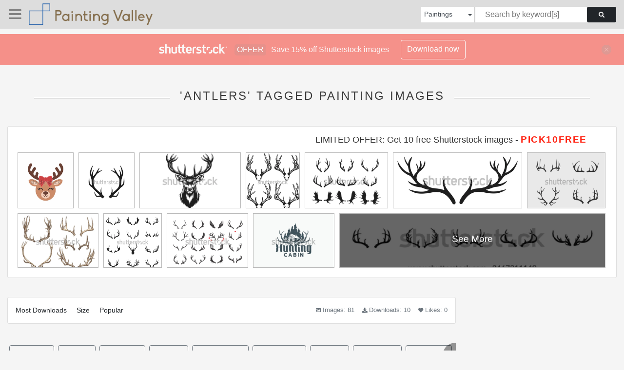

--- FILE ---
content_type: text/html; charset=UTF-8
request_url: https://paintingvalley.com/p-tag/antlers
body_size: 122704
content:
<!DOCTYPE html>
<html lang="en">
<head>
	<title>Antlers paintings search result at PaintingValley.com</title>
	<meta name="description" content='Feel free to explore all Antlers paintings on PaintingValley.com. We have tons of paintings in our database.'>
	<meta name="keywords" content='Antlers painting, Antlers paintings download, Antlers drawings, Antlers gallery, Antlers art, Antlers artworks, Antlers pictures, Antlers sketches'>
	<meta charset="utf-8">
	<meta name="viewport" content="width=device-width, initial-scale=1">
	<link rel="icon" href='https://paintingvalley.com/assets-img/favicon.png' type="image/x-icon">
	
	<style>
/*!
 * Bootstrap v4.1.1 (https://getbootstrap.com/)
 * Copyright 2011-2018 The Bootstrap Authors
 * Copyright 2011-2018 Twitter, Inc.
 * Licensed under MIT (https://github.com/twbs/bootstrap/blob/master/LICENSE)
 */:root{--blue:#007bff;--indigo:#6610f2;--purple:#6f42c1;--pink:#e83e8c;--red:#dc3545;--orange:#fd7e14;--yellow:#ffc107;--green:#28a745;--teal:#20c997;--cyan:#17a2b8;--white:#fff;--gray:#6c757d;--gray-dark:#343a40;--primary:#007bff;--secondary:#6c757d;--success:#28a745;--info:#17a2b8;--warning:#ffc107;--danger:#dc3545;--light:#f8f9fa;--dark:#343a40;--breakpoint-xs:0;--breakpoint-sm:576px;--breakpoint-md:768px;--breakpoint-lg:992px;--breakpoint-xl:1200px;--font-family-sans-serif:-apple-system,BlinkMacSystemFont,"Segoe UI",Roboto,"Helvetica Neue",Arial,sans-serif,"Apple Color Emoji","Segoe UI Emoji","Segoe UI Symbol";--font-family-monospace:SFMono-Regular,Menlo,Monaco,Consolas,"Liberation Mono","Courier New",monospace}*,::after,::before{box-sizing:border-box}html{font-family:sans-serif;line-height:1.15;-webkit-text-size-adjust:100%;-ms-text-size-adjust:100%;-ms-overflow-style:scrollbar;-webkit-tap-highlight-color:transparent}@-ms-viewport{width:device-width}article,aside,figcaption,figure,footer,header,hgroup,main,nav,section{display:block}body{margin:0;font-family:-apple-system,BlinkMacSystemFont,"Segoe UI",Roboto,"Helvetica Neue",Arial,sans-serif,"Apple Color Emoji","Segoe UI Emoji","Segoe UI Symbol";font-size:1rem;font-weight:400;line-height:1.5;color:#212529;text-align:left;background-color:#fff}[tabindex="-1"]:focus{outline:0!important}hr{box-sizing:content-box;height:0;overflow:visible}h1,h2,h3,h4,h5,h6{margin-top:0;margin-bottom:.5rem}p{margin-top:0;margin-bottom:1rem}abbr[data-original-title],abbr[title]{text-decoration:underline;-webkit-text-decoration:underline dotted;text-decoration:underline dotted;cursor:help;border-bottom:0}address{margin-bottom:1rem;font-style:normal;line-height:inherit}dl,ol,ul{margin-top:0;margin-bottom:1rem}ol ol,ol ul,ul ol,ul ul{margin-bottom:0}dt{font-weight:700}dd{margin-bottom:.5rem;margin-left:0}blockquote{margin:0 0 1rem}dfn{font-style:italic}b,strong{font-weight:bolder}small{font-size:80%}sub,sup{position:relative;font-size:75%;line-height:0;vertical-align:baseline}sub{bottom:-.25em}sup{top:-.5em}a{color:#007bff;text-decoration:none;background-color:transparent;-webkit-text-decoration-skip:objects}a:hover{color:#0056b3;text-decoration:underline}a:not([href]):not([tabindex]){color:inherit;text-decoration:none}a:not([href]):not([tabindex]):focus,a:not([href]):not([tabindex]):hover{color:inherit;text-decoration:none}a:not([href]):not([tabindex]):focus{outline:0}code,kbd,pre,samp{font-family:SFMono-Regular,Menlo,Monaco,Consolas,"Liberation Mono","Courier New",monospace;font-size:1em}pre{margin-top:0;margin-bottom:1rem;overflow:auto;-ms-overflow-style:scrollbar}figure{margin:0 0 1rem}img{vertical-align:middle;border-style:none}svg:not(:root){overflow:hidden}table{border-collapse:collapse}caption{padding-top:.75rem;padding-bottom:.75rem;color:#6c757d;text-align:left;caption-side:bottom}th{text-align:inherit}label{display:inline-block;margin-bottom:.5rem}button{border-radius:0}button:focus{outline:1px dotted;outline:5px auto -webkit-focus-ring-color}button,input,optgroup,select,textarea{margin:0;font-family:inherit;font-size:inherit;line-height:inherit}button,input{overflow:visible}button,select{text-transform:none}[type=reset],[type=submit],button,html [type=button]{-webkit-appearance:button}[type=button]::-moz-focus-inner,[type=reset]::-moz-focus-inner,[type=submit]::-moz-focus-inner,button::-moz-focus-inner{padding:0;border-style:none}input[type=checkbox],input[type=radio]{box-sizing:border-box;padding:0}input[type=date],input[type=datetime-local],input[type=month],input[type=time]{-webkit-appearance:listbox}textarea{overflow:auto;resize:vertical}fieldset{min-width:0;padding:0;margin:0;border:0}legend{display:block;width:100%;max-width:100%;padding:0;margin-bottom:.5rem;font-size:1.5rem;line-height:inherit;color:inherit;white-space:normal}progress{vertical-align:baseline}[type=number]::-webkit-inner-spin-button,[type=number]::-webkit-outer-spin-button{height:auto}[type=search]{outline-offset:-2px;-webkit-appearance:none}[type=search]::-webkit-search-cancel-button,[type=search]::-webkit-search-decoration{-webkit-appearance:none}::-webkit-file-upload-button{font:inherit;-webkit-appearance:button}output{display:inline-block}summary{display:list-item;cursor:pointer}template{display:none}[hidden]{display:none!important}.h1,.h2,.h3,.h4,.h5,.h6,h1,h2,h3,h4,h5,h6{margin-bottom:.5rem;font-family:inherit;font-weight:500;line-height:1.2;color:inherit}.h1,h1{font-size:2.5rem}.h2,h2{font-size:2rem}.h3,h3{font-size:1.75rem}.h4,h4{font-size:1.5rem}.h5,h5{font-size:1.25rem}.h6,h6{font-size:1rem}.lead{font-size:1.25rem;font-weight:300}.display-1{font-size:6rem;font-weight:300;line-height:1.2}.display-2{font-size:5.5rem;font-weight:300;line-height:1.2}.display-3{font-size:4.5rem;font-weight:300;line-height:1.2}.display-4{font-size:3.5rem;font-weight:300;line-height:1.2}hr{margin-top:1rem;margin-bottom:1rem;border:0;border-top:1px solid rgba(0,0,0,.1)}.small,small{font-size:80%;font-weight:400}.mark,mark{padding:.2em;background-color:#fcf8e3}.list-unstyled{padding-left:0;list-style:none}.list-inline{padding-left:0;list-style:none}.list-inline-item{display:inline-block}.list-inline-item:not(:last-child){margin-right:.5rem}.initialism{font-size:90%;text-transform:uppercase}.blockquote{margin-bottom:1rem;font-size:1.25rem}.blockquote-footer{display:block;font-size:80%;color:#6c757d}.blockquote-footer::before{content:"\2014 \00A0"}.img-fluid{max-width:100%;height:auto}.img-thumbnail{padding:.25rem;background-color:#fff;border:1px solid #dee2e6;border-radius:.25rem;max-width:100%;height:auto}.figure{display:inline-block}.figure-img{margin-bottom:.5rem;line-height:1}.figure-caption{font-size:90%;color:#6c757d}code{font-size:87.5%;color:#e83e8c;word-break:break-word}a>code{color:inherit}kbd{padding:.2rem .4rem;font-size:87.5%;color:#fff;background-color:#212529;border-radius:.2rem}kbd kbd{padding:0;font-size:100%;font-weight:700}pre{display:block;font-size:87.5%;color:#212529}pre code{font-size:inherit;color:inherit;word-break:normal}.pre-scrollable{max-height:340px;overflow-y:scroll}.container{width:100%;padding-right:15px;padding-left:15px;margin-right:auto;margin-left:auto}@media (min-width:576px){.container{max-width:540px}}@media (min-width:768px){.container{max-width:720px}}@media (min-width:992px){.container{max-width:960px}}@media (min-width:1200px){.container{max-width:1140px}}.container-fluid{width:100%;padding-right:15px;padding-left:15px;margin-right:auto;margin-left:auto}.row{display:-ms-flexbox;display:flex;-ms-flex-wrap:wrap;flex-wrap:wrap;margin-right:-15px;margin-left:-15px}.no-gutters{margin-right:0;margin-left:0}.no-gutters>.col,.no-gutters>[class*=col-]{padding-right:0;padding-left:0}.col,.col-1,.col-10,.col-11,.col-12,.col-2,.col-3,.col-4,.col-5,.col-6,.col-7,.col-8,.col-9,.col-auto,.col-lg,.col-lg-1,.col-lg-10,.col-lg-11,.col-lg-12,.col-lg-2,.col-lg-3,.col-lg-4,.col-lg-5,.col-lg-6,.col-lg-7,.col-lg-8,.col-lg-9,.col-lg-auto,.col-md,.col-md-1,.col-md-10,.col-md-11,.col-md-12,.col-md-2,.col-md-3,.col-md-4,.col-md-5,.col-md-6,.col-md-7,.col-md-8,.col-md-9,.col-md-auto,.col-sm,.col-sm-1,.col-sm-10,.col-sm-11,.col-sm-12,.col-sm-2,.col-sm-3,.col-sm-4,.col-sm-5,.col-sm-6,.col-sm-7,.col-sm-8,.col-sm-9,.col-sm-auto,.col-xl,.col-xl-1,.col-xl-10,.col-xl-11,.col-xl-12,.col-xl-2,.col-xl-3,.col-xl-4,.col-xl-5,.col-xl-6,.col-xl-7,.col-xl-8,.col-xl-9,.col-xl-auto{position:relative;width:100%;min-height:1px;padding-right:15px;padding-left:15px}.col{-ms-flex-preferred-size:0;flex-basis:0;-ms-flex-positive:1;flex-grow:1;max-width:100%}.col-auto{-ms-flex:0 0 auto;flex:0 0 auto;width:auto;max-width:none}.col-1{-ms-flex:0 0 8.333333%;flex:0 0 8.333333%;max-width:8.333333%}.col-2{-ms-flex:0 0 16.666667%;flex:0 0 16.666667%;max-width:16.666667%}.col-3{-ms-flex:0 0 25%;flex:0 0 25%;max-width:25%}.col-4{-ms-flex:0 0 33.333333%;flex:0 0 33.333333%;max-width:33.333333%}.col-5{-ms-flex:0 0 41.666667%;flex:0 0 41.666667%;max-width:41.666667%}.col-6{-ms-flex:0 0 50%;flex:0 0 50%;max-width:50%}.col-7{-ms-flex:0 0 58.333333%;flex:0 0 58.333333%;max-width:58.333333%}.col-8{-ms-flex:0 0 66.666667%;flex:0 0 66.666667%;max-width:66.666667%}.col-9{-ms-flex:0 0 75%;flex:0 0 75%;max-width:75%}.col-10{-ms-flex:0 0 83.333333%;flex:0 0 83.333333%;max-width:83.333333%}.col-11{-ms-flex:0 0 91.666667%;flex:0 0 91.666667%;max-width:91.666667%}.col-12{-ms-flex:0 0 100%;flex:0 0 100%;max-width:100%}.order-first{-ms-flex-order:-1;order:-1}.order-last{-ms-flex-order:13;order:13}.order-0{-ms-flex-order:0;order:0}.order-1{-ms-flex-order:1;order:1}.order-2{-ms-flex-order:2;order:2}.order-3{-ms-flex-order:3;order:3}.order-4{-ms-flex-order:4;order:4}.order-5{-ms-flex-order:5;order:5}.order-6{-ms-flex-order:6;order:6}.order-7{-ms-flex-order:7;order:7}.order-8{-ms-flex-order:8;order:8}.order-9{-ms-flex-order:9;order:9}.order-10{-ms-flex-order:10;order:10}.order-11{-ms-flex-order:11;order:11}.order-12{-ms-flex-order:12;order:12}.offset-1{margin-left:8.333333%}.offset-2{margin-left:16.666667%}.offset-3{margin-left:25%}.offset-4{margin-left:33.333333%}.offset-5{margin-left:41.666667%}.offset-6{margin-left:50%}.offset-7{margin-left:58.333333%}.offset-8{margin-left:66.666667%}.offset-9{margin-left:75%}.offset-10{margin-left:83.333333%}.offset-11{margin-left:91.666667%}@media (min-width:576px){.col-sm{-ms-flex-preferred-size:0;flex-basis:0;-ms-flex-positive:1;flex-grow:1;max-width:100%}.col-sm-auto{-ms-flex:0 0 auto;flex:0 0 auto;width:auto;max-width:none}.col-sm-1{-ms-flex:0 0 8.333333%;flex:0 0 8.333333%;max-width:8.333333%}.col-sm-2{-ms-flex:0 0 16.666667%;flex:0 0 16.666667%;max-width:16.666667%}.col-sm-3{-ms-flex:0 0 25%;flex:0 0 25%;max-width:25%}.col-sm-4{-ms-flex:0 0 33.333333%;flex:0 0 33.333333%;max-width:33.333333%}.col-sm-5{-ms-flex:0 0 41.666667%;flex:0 0 41.666667%;max-width:41.666667%}.col-sm-6{-ms-flex:0 0 50%;flex:0 0 50%;max-width:50%}.col-sm-7{-ms-flex:0 0 58.333333%;flex:0 0 58.333333%;max-width:58.333333%}.col-sm-8{-ms-flex:0 0 66.666667%;flex:0 0 66.666667%;max-width:66.666667%}.col-sm-9{-ms-flex:0 0 75%;flex:0 0 75%;max-width:75%}.col-sm-10{-ms-flex:0 0 83.333333%;flex:0 0 83.333333%;max-width:83.333333%}.col-sm-11{-ms-flex:0 0 91.666667%;flex:0 0 91.666667%;max-width:91.666667%}.col-sm-12{-ms-flex:0 0 100%;flex:0 0 100%;max-width:100%}.order-sm-first{-ms-flex-order:-1;order:-1}.order-sm-last{-ms-flex-order:13;order:13}.order-sm-0{-ms-flex-order:0;order:0}.order-sm-1{-ms-flex-order:1;order:1}.order-sm-2{-ms-flex-order:2;order:2}.order-sm-3{-ms-flex-order:3;order:3}.order-sm-4{-ms-flex-order:4;order:4}.order-sm-5{-ms-flex-order:5;order:5}.order-sm-6{-ms-flex-order:6;order:6}.order-sm-7{-ms-flex-order:7;order:7}.order-sm-8{-ms-flex-order:8;order:8}.order-sm-9{-ms-flex-order:9;order:9}.order-sm-10{-ms-flex-order:10;order:10}.order-sm-11{-ms-flex-order:11;order:11}.order-sm-12{-ms-flex-order:12;order:12}.offset-sm-0{margin-left:0}.offset-sm-1{margin-left:8.333333%}.offset-sm-2{margin-left:16.666667%}.offset-sm-3{margin-left:25%}.offset-sm-4{margin-left:33.333333%}.offset-sm-5{margin-left:41.666667%}.offset-sm-6{margin-left:50%}.offset-sm-7{margin-left:58.333333%}.offset-sm-8{margin-left:66.666667%}.offset-sm-9{margin-left:75%}.offset-sm-10{margin-left:83.333333%}.offset-sm-11{margin-left:91.666667%}}@media (min-width:768px){.col-md{-ms-flex-preferred-size:0;flex-basis:0;-ms-flex-positive:1;flex-grow:1;max-width:100%}.col-md-auto{-ms-flex:0 0 auto;flex:0 0 auto;width:auto;max-width:none}.col-md-1{-ms-flex:0 0 8.333333%;flex:0 0 8.333333%;max-width:8.333333%}.col-md-2{-ms-flex:0 0 16.666667%;flex:0 0 16.666667%;max-width:16.666667%}.col-md-3{-ms-flex:0 0 25%;flex:0 0 25%;max-width:25%}.col-md-4{-ms-flex:0 0 33.333333%;flex:0 0 33.333333%;max-width:33.333333%}.col-md-5{-ms-flex:0 0 41.666667%;flex:0 0 41.666667%;max-width:41.666667%}.col-md-6{-ms-flex:0 0 50%;flex:0 0 50%;max-width:50%}.col-md-7{-ms-flex:0 0 58.333333%;flex:0 0 58.333333%;max-width:58.333333%}.col-md-8{-ms-flex:0 0 66.666667%;flex:0 0 66.666667%;max-width:66.666667%}.col-md-9{-ms-flex:0 0 75%;flex:0 0 75%;max-width:75%}.col-md-10{-ms-flex:0 0 83.333333%;flex:0 0 83.333333%;max-width:83.333333%}.col-md-11{-ms-flex:0 0 91.666667%;flex:0 0 91.666667%;max-width:91.666667%}.col-md-12{-ms-flex:0 0 100%;flex:0 0 100%;max-width:100%}.order-md-first{-ms-flex-order:-1;order:-1}.order-md-last{-ms-flex-order:13;order:13}.order-md-0{-ms-flex-order:0;order:0}.order-md-1{-ms-flex-order:1;order:1}.order-md-2{-ms-flex-order:2;order:2}.order-md-3{-ms-flex-order:3;order:3}.order-md-4{-ms-flex-order:4;order:4}.order-md-5{-ms-flex-order:5;order:5}.order-md-6{-ms-flex-order:6;order:6}.order-md-7{-ms-flex-order:7;order:7}.order-md-8{-ms-flex-order:8;order:8}.order-md-9{-ms-flex-order:9;order:9}.order-md-10{-ms-flex-order:10;order:10}.order-md-11{-ms-flex-order:11;order:11}.order-md-12{-ms-flex-order:12;order:12}.offset-md-0{margin-left:0}.offset-md-1{margin-left:8.333333%}.offset-md-2{margin-left:16.666667%}.offset-md-3{margin-left:25%}.offset-md-4{margin-left:33.333333%}.offset-md-5{margin-left:41.666667%}.offset-md-6{margin-left:50%}.offset-md-7{margin-left:58.333333%}.offset-md-8{margin-left:66.666667%}.offset-md-9{margin-left:75%}.offset-md-10{margin-left:83.333333%}.offset-md-11{margin-left:91.666667%}}@media (min-width:992px){.col-lg{-ms-flex-preferred-size:0;flex-basis:0;-ms-flex-positive:1;flex-grow:1;max-width:100%}.col-lg-auto{-ms-flex:0 0 auto;flex:0 0 auto;width:auto;max-width:none}.col-lg-1{-ms-flex:0 0 8.333333%;flex:0 0 8.333333%;max-width:8.333333%}.col-lg-2{-ms-flex:0 0 16.666667%;flex:0 0 16.666667%;max-width:16.666667%}.col-lg-3{-ms-flex:0 0 25%;flex:0 0 25%;max-width:25%}.col-lg-4{-ms-flex:0 0 33.333333%;flex:0 0 33.333333%;max-width:33.333333%}.col-lg-5{-ms-flex:0 0 41.666667%;flex:0 0 41.666667%;max-width:41.666667%}.col-lg-6{-ms-flex:0 0 50%;flex:0 0 50%;max-width:50%}.col-lg-7{-ms-flex:0 0 58.333333%;flex:0 0 58.333333%;max-width:58.333333%}.col-lg-8{-ms-flex:0 0 66.666667%;flex:0 0 66.666667%;max-width:66.666667%}.col-lg-9{-ms-flex:0 0 75%;flex:0 0 75%;max-width:75%}.col-lg-10{-ms-flex:0 0 83.333333%;flex:0 0 83.333333%;max-width:83.333333%}.col-lg-11{-ms-flex:0 0 91.666667%;flex:0 0 91.666667%;max-width:91.666667%}.col-lg-12{-ms-flex:0 0 100%;flex:0 0 100%;max-width:100%}.order-lg-first{-ms-flex-order:-1;order:-1}.order-lg-last{-ms-flex-order:13;order:13}.order-lg-0{-ms-flex-order:0;order:0}.order-lg-1{-ms-flex-order:1;order:1}.order-lg-2{-ms-flex-order:2;order:2}.order-lg-3{-ms-flex-order:3;order:3}.order-lg-4{-ms-flex-order:4;order:4}.order-lg-5{-ms-flex-order:5;order:5}.order-lg-6{-ms-flex-order:6;order:6}.order-lg-7{-ms-flex-order:7;order:7}.order-lg-8{-ms-flex-order:8;order:8}.order-lg-9{-ms-flex-order:9;order:9}.order-lg-10{-ms-flex-order:10;order:10}.order-lg-11{-ms-flex-order:11;order:11}.order-lg-12{-ms-flex-order:12;order:12}.offset-lg-0{margin-left:0}.offset-lg-1{margin-left:8.333333%}.offset-lg-2{margin-left:16.666667%}.offset-lg-3{margin-left:25%}.offset-lg-4{margin-left:33.333333%}.offset-lg-5{margin-left:41.666667%}.offset-lg-6{margin-left:50%}.offset-lg-7{margin-left:58.333333%}.offset-lg-8{margin-left:66.666667%}.offset-lg-9{margin-left:75%}.offset-lg-10{margin-left:83.333333%}.offset-lg-11{margin-left:91.666667%}}@media (min-width:1200px){.col-xl{-ms-flex-preferred-size:0;flex-basis:0;-ms-flex-positive:1;flex-grow:1;max-width:100%}.col-xl-auto{-ms-flex:0 0 auto;flex:0 0 auto;width:auto;max-width:none}.col-xl-1{-ms-flex:0 0 8.333333%;flex:0 0 8.333333%;max-width:8.333333%}.col-xl-2{-ms-flex:0 0 16.666667%;flex:0 0 16.666667%;max-width:16.666667%}.col-xl-3{-ms-flex:0 0 25%;flex:0 0 25%;max-width:25%}.col-xl-4{-ms-flex:0 0 33.333333%;flex:0 0 33.333333%;max-width:33.333333%}.col-xl-5{-ms-flex:0 0 41.666667%;flex:0 0 41.666667%;max-width:41.666667%}.col-xl-6{-ms-flex:0 0 50%;flex:0 0 50%;max-width:50%}.col-xl-7{-ms-flex:0 0 58.333333%;flex:0 0 58.333333%;max-width:58.333333%}.col-xl-8{-ms-flex:0 0 66.666667%;flex:0 0 66.666667%;max-width:66.666667%}.col-xl-9{-ms-flex:0 0 75%;flex:0 0 75%;max-width:75%}.col-xl-10{-ms-flex:0 0 83.333333%;flex:0 0 83.333333%;max-width:83.333333%}.col-xl-11{-ms-flex:0 0 91.666667%;flex:0 0 91.666667%;max-width:91.666667%}.col-xl-12{-ms-flex:0 0 100%;flex:0 0 100%;max-width:100%}.order-xl-first{-ms-flex-order:-1;order:-1}.order-xl-last{-ms-flex-order:13;order:13}.order-xl-0{-ms-flex-order:0;order:0}.order-xl-1{-ms-flex-order:1;order:1}.order-xl-2{-ms-flex-order:2;order:2}.order-xl-3{-ms-flex-order:3;order:3}.order-xl-4{-ms-flex-order:4;order:4}.order-xl-5{-ms-flex-order:5;order:5}.order-xl-6{-ms-flex-order:6;order:6}.order-xl-7{-ms-flex-order:7;order:7}.order-xl-8{-ms-flex-order:8;order:8}.order-xl-9{-ms-flex-order:9;order:9}.order-xl-10{-ms-flex-order:10;order:10}.order-xl-11{-ms-flex-order:11;order:11}.order-xl-12{-ms-flex-order:12;order:12}.offset-xl-0{margin-left:0}.offset-xl-1{margin-left:8.333333%}.offset-xl-2{margin-left:16.666667%}.offset-xl-3{margin-left:25%}.offset-xl-4{margin-left:33.333333%}.offset-xl-5{margin-left:41.666667%}.offset-xl-6{margin-left:50%}.offset-xl-7{margin-left:58.333333%}.offset-xl-8{margin-left:66.666667%}.offset-xl-9{margin-left:75%}.offset-xl-10{margin-left:83.333333%}.offset-xl-11{margin-left:91.666667%}}.table{width:100%;max-width:100%;margin-bottom:1rem;background-color:transparent}.table td,.table th{padding:.75rem;vertical-align:top;border-top:1px solid #dee2e6}.table thead th{vertical-align:bottom;border-bottom:2px solid #dee2e6}.table tbody+tbody{border-top:2px solid #dee2e6}.table .table{background-color:#fff}.table-sm td,.table-sm th{padding:.3rem}.table-bordered{border:1px solid #dee2e6}.table-bordered td,.table-bordered th{border:1px solid #dee2e6}.table-bordered thead td,.table-bordered thead th{border-bottom-width:2px}.table-borderless tbody+tbody,.table-borderless td,.table-borderless th,.table-borderless thead th{border:0}.table-striped tbody tr:nth-of-type(odd){background-color:rgba(0,0,0,.05)}.table-hover tbody tr:hover{background-color:rgba(0,0,0,.075)}.table-primary,.table-primary>td,.table-primary>th{background-color:#b8daff}.table-hover .table-primary:hover{background-color:#9fcdff}.table-hover .table-primary:hover>td,.table-hover .table-primary:hover>th{background-color:#9fcdff}.table-secondary,.table-secondary>td,.table-secondary>th{background-color:#d6d8db}.table-hover .table-secondary:hover{background-color:#c8cbcf}.table-hover .table-secondary:hover>td,.table-hover .table-secondary:hover>th{background-color:#c8cbcf}.table-success,.table-success>td,.table-success>th{background-color:#c3e6cb}.table-hover .table-success:hover{background-color:#b1dfbb}.table-hover .table-success:hover>td,.table-hover .table-success:hover>th{background-color:#b1dfbb}.table-info,.table-info>td,.table-info>th{background-color:#bee5eb}.table-hover .table-info:hover{background-color:#abdde5}.table-hover .table-info:hover>td,.table-hover .table-info:hover>th{background-color:#abdde5}.table-warning,.table-warning>td,.table-warning>th{background-color:#ffeeba}.table-hover .table-warning:hover{background-color:#ffe8a1}.table-hover .table-warning:hover>td,.table-hover .table-warning:hover>th{background-color:#ffe8a1}.table-danger,.table-danger>td,.table-danger>th{background-color:#f5c6cb}.table-hover .table-danger:hover{background-color:#f1b0b7}.table-hover .table-danger:hover>td,.table-hover .table-danger:hover>th{background-color:#f1b0b7}.table-light,.table-light>td,.table-light>th{background-color:#fdfdfe}.table-hover .table-light:hover{background-color:#ececf6}.table-hover .table-light:hover>td,.table-hover .table-light:hover>th{background-color:#ececf6}.table-dark,.table-dark>td,.table-dark>th{background-color:#c6c8ca}.table-hover .table-dark:hover{background-color:#b9bbbe}.table-hover .table-dark:hover>td,.table-hover .table-dark:hover>th{background-color:#b9bbbe}.table-active,.table-active>td,.table-active>th{background-color:rgba(0,0,0,.075)}.table-hover .table-active:hover{background-color:rgba(0,0,0,.075)}.table-hover .table-active:hover>td,.table-hover .table-active:hover>th{background-color:rgba(0,0,0,.075)}.table .thead-dark th{color:#fff;background-color:#212529;border-color:#32383e}.table .thead-light th{color:#495057;background-color:#e9ecef;border-color:#dee2e6}.table-dark{color:#fff;background-color:#212529}.table-dark td,.table-dark th,.table-dark thead th{border-color:#32383e}.table-dark.table-bordered{border:0}.table-dark.table-striped tbody tr:nth-of-type(odd){background-color:rgba(255,255,255,.05)}.table-dark.table-hover tbody tr:hover{background-color:rgba(255,255,255,.075)}@media (max-width:575.98px){.table-responsive-sm{display:block;width:100%;overflow-x:auto;-webkit-overflow-scrolling:touch;-ms-overflow-style:-ms-autohiding-scrollbar}.table-responsive-sm>.table-bordered{border:0}}@media (max-width:767.98px){.table-responsive-md{display:block;width:100%;overflow-x:auto;-webkit-overflow-scrolling:touch;-ms-overflow-style:-ms-autohiding-scrollbar}.table-responsive-md>.table-bordered{border:0}}@media (max-width:991.98px){.table-responsive-lg{display:block;width:100%;overflow-x:auto;-webkit-overflow-scrolling:touch;-ms-overflow-style:-ms-autohiding-scrollbar}.table-responsive-lg>.table-bordered{border:0}}@media (max-width:1199.98px){.table-responsive-xl{display:block;width:100%;overflow-x:auto;-webkit-overflow-scrolling:touch;-ms-overflow-style:-ms-autohiding-scrollbar}.table-responsive-xl>.table-bordered{border:0}}.table-responsive{display:block;width:100%;overflow-x:auto;-webkit-overflow-scrolling:touch;-ms-overflow-style:-ms-autohiding-scrollbar}.table-responsive>.table-bordered{border:0}.form-control{display:block;width:100%;padding:.375rem .75rem;font-size:1rem;line-height:1.5;color:#495057;background-color:#fff;background-clip:padding-box;border:1px solid #ced4da;border-radius:.25rem;transition:border-color .15s ease-in-out,box-shadow .15s ease-in-out}@media screen and (prefers-reduced-motion:reduce){.form-control{transition:none}}.form-control::-ms-expand{background-color:transparent;border:0}.form-control:focus{color:#495057;background-color:#fff;border-color:#80bdff;outline:0;box-shadow:0 0 0 .2rem rgba(0,123,255,.25)}.form-control::-webkit-input-placeholder{color:#6c757d;opacity:1}.form-control::-moz-placeholder{color:#6c757d;opacity:1}.form-control:-ms-input-placeholder{color:#6c757d;opacity:1}.form-control::-ms-input-placeholder{color:#6c757d;opacity:1}.form-control::placeholder{color:#6c757d;opacity:1}.form-control:disabled,.form-control[readonly]{background-color:#e9ecef;opacity:1}select.form-control:not([size]):not([multiple]){height:calc(2.25rem + 2px)}select.form-control:focus::-ms-value{color:#495057;background-color:#fff}.form-control-file,.form-control-range{display:block;width:100%}.col-form-label{padding-top:calc(.375rem + 1px);padding-bottom:calc(.375rem + 1px);margin-bottom:0;font-size:inherit;line-height:1.5}.col-form-label-lg{padding-top:calc(.5rem + 1px);padding-bottom:calc(.5rem + 1px);font-size:1.25rem;line-height:1.5}.col-form-label-sm{padding-top:calc(.25rem + 1px);padding-bottom:calc(.25rem + 1px);font-size:.875rem;line-height:1.5}.form-control-plaintext{display:block;width:100%;padding-top:.375rem;padding-bottom:.375rem;margin-bottom:0;line-height:1.5;color:#212529;background-color:transparent;border:solid transparent;border-width:1px 0}.form-control-plaintext.form-control-lg,.form-control-plaintext.form-control-sm,.input-group-lg>.form-control-plaintext.form-control,.input-group-lg>.input-group-append>.form-control-plaintext.btn,.input-group-lg>.input-group-append>.form-control-plaintext.input-group-text,.input-group-lg>.input-group-prepend>.form-control-plaintext.btn,.input-group-lg>.input-group-prepend>.form-control-plaintext.input-group-text,.input-group-sm>.form-control-plaintext.form-control,.input-group-sm>.input-group-append>.form-control-plaintext.btn,.input-group-sm>.input-group-append>.form-control-plaintext.input-group-text,.input-group-sm>.input-group-prepend>.form-control-plaintext.btn,.input-group-sm>.input-group-prepend>.form-control-plaintext.input-group-text{padding-right:0;padding-left:0}.form-control-sm,.input-group-sm>.form-control,.input-group-sm>.input-group-append>.btn,.input-group-sm>.input-group-append>.input-group-text,.input-group-sm>.input-group-prepend>.btn,.input-group-sm>.input-group-prepend>.input-group-text{padding:.25rem .5rem;font-size:.875rem;line-height:1.5;border-radius:.2rem}.input-group-sm>.input-group-append>select.btn:not([size]):not([multiple]),.input-group-sm>.input-group-append>select.input-group-text:not([size]):not([multiple]),.input-group-sm>.input-group-prepend>select.btn:not([size]):not([multiple]),.input-group-sm>.input-group-prepend>select.input-group-text:not([size]):not([multiple]),.input-group-sm>select.form-control:not([size]):not([multiple]),select.form-control-sm:not([size]):not([multiple]){height:calc(1.8125rem + 2px)}.form-control-lg,.input-group-lg>.form-control,.input-group-lg>.input-group-append>.btn,.input-group-lg>.input-group-append>.input-group-text,.input-group-lg>.input-group-prepend>.btn,.input-group-lg>.input-group-prepend>.input-group-text{padding:.5rem 1rem;font-size:1.25rem;line-height:1.5;border-radius:.3rem}.input-group-lg>.input-group-append>select.btn:not([size]):not([multiple]),.input-group-lg>.input-group-append>select.input-group-text:not([size]):not([multiple]),.input-group-lg>.input-group-prepend>select.btn:not([size]):not([multiple]),.input-group-lg>.input-group-prepend>select.input-group-text:not([size]):not([multiple]),.input-group-lg>select.form-control:not([size]):not([multiple]),select.form-control-lg:not([size]):not([multiple]){height:calc(2.875rem + 2px)}.form-group{margin-bottom:1rem}.form-text{display:block;margin-top:.25rem}.form-row{display:-ms-flexbox;display:flex;-ms-flex-wrap:wrap;flex-wrap:wrap;margin-right:-5px;margin-left:-5px}.form-row>.col,.form-row>[class*=col-]{padding-right:5px;padding-left:5px}.form-check{position:relative;display:block;padding-left:1.25rem}.form-check-input{position:absolute;margin-top:.3rem;margin-left:-1.25rem}.form-check-input:disabled~.form-check-label{color:#6c757d}.form-check-label{margin-bottom:0}.form-check-inline{display:-ms-inline-flexbox;display:inline-flex;-ms-flex-align:center;align-items:center;padding-left:0;margin-right:.75rem}.form-check-inline .form-check-input{position:static;margin-top:0;margin-right:.3125rem;margin-left:0}.valid-feedback{display:none;width:100%;margin-top:.25rem;font-size:80%;color:#28a745}.valid-tooltip{position:absolute;top:100%;z-index:5;display:none;max-width:100%;padding:.5rem;margin-top:.1rem;font-size:.875rem;line-height:1;color:#fff;background-color:rgba(40,167,69,.8);border-radius:.2rem}.custom-select.is-valid,.form-control.is-valid,.was-validated .custom-select:valid,.was-validated .form-control:valid{border-color:#28a745}.custom-select.is-valid:focus,.form-control.is-valid:focus,.was-validated .custom-select:valid:focus,.was-validated .form-control:valid:focus{border-color:#28a745;box-shadow:0 0 0 .2rem rgba(40,167,69,.25)}.custom-select.is-valid~.valid-feedback,.custom-select.is-valid~.valid-tooltip,.form-control.is-valid~.valid-feedback,.form-control.is-valid~.valid-tooltip,.was-validated .custom-select:valid~.valid-feedback,.was-validated .custom-select:valid~.valid-tooltip,.was-validated .form-control:valid~.valid-feedback,.was-validated .form-control:valid~.valid-tooltip{display:block}.form-control-file.is-valid~.valid-feedback,.form-control-file.is-valid~.valid-tooltip,.was-validated .form-control-file:valid~.valid-feedback,.was-validated .form-control-file:valid~.valid-tooltip{display:block}.form-check-input.is-valid~.form-check-label,.was-validated .form-check-input:valid~.form-check-label{color:#28a745}.form-check-input.is-valid~.valid-feedback,.form-check-input.is-valid~.valid-tooltip,.was-validated .form-check-input:valid~.valid-feedback,.was-validated .form-check-input:valid~.valid-tooltip{display:block}.custom-control-input.is-valid~.custom-control-label,.was-validated .custom-control-input:valid~.custom-control-label{color:#28a745}.custom-control-input.is-valid~.custom-control-label::before,.was-validated .custom-control-input:valid~.custom-control-label::before{background-color:#71dd8a}.custom-control-input.is-valid~.valid-feedback,.custom-control-input.is-valid~.valid-tooltip,.was-validated .custom-control-input:valid~.valid-feedback,.was-validated .custom-control-input:valid~.valid-tooltip{display:block}.custom-control-input.is-valid:checked~.custom-control-label::before,.was-validated .custom-control-input:valid:checked~.custom-control-label::before{background-color:#34ce57}.custom-control-input.is-valid:focus~.custom-control-label::before,.was-validated .custom-control-input:valid:focus~.custom-control-label::before{box-shadow:0 0 0 1px #fff,0 0 0 .2rem rgba(40,167,69,.25)}.custom-file-input.is-valid~.custom-file-label,.was-validated .custom-file-input:valid~.custom-file-label{border-color:#28a745}.custom-file-input.is-valid~.custom-file-label::before,.was-validated .custom-file-input:valid~.custom-file-label::before{border-color:inherit}.custom-file-input.is-valid~.valid-feedback,.custom-file-input.is-valid~.valid-tooltip,.was-validated .custom-file-input:valid~.valid-feedback,.was-validated .custom-file-input:valid~.valid-tooltip{display:block}.custom-file-input.is-valid:focus~.custom-file-label,.was-validated .custom-file-input:valid:focus~.custom-file-label{box-shadow:0 0 0 .2rem rgba(40,167,69,.25)}.invalid-feedback{display:none;width:100%;margin-top:.25rem;font-size:80%;color:#dc3545}.invalid-tooltip{position:absolute;top:100%;z-index:5;display:none;max-width:100%;padding:.5rem;margin-top:.1rem;font-size:.875rem;line-height:1;color:#fff;background-color:rgba(220,53,69,.8);border-radius:.2rem}.custom-select.is-invalid,.form-control.is-invalid,.was-validated .custom-select:invalid,.was-validated .form-control:invalid{border-color:#dc3545}.custom-select.is-invalid:focus,.form-control.is-invalid:focus,.was-validated .custom-select:invalid:focus,.was-validated .form-control:invalid:focus{border-color:#dc3545;box-shadow:0 0 0 .2rem rgba(220,53,69,.25)}.custom-select.is-invalid~.invalid-feedback,.custom-select.is-invalid~.invalid-tooltip,.form-control.is-invalid~.invalid-feedback,.form-control.is-invalid~.invalid-tooltip,.was-validated .custom-select:invalid~.invalid-feedback,.was-validated .custom-select:invalid~.invalid-tooltip,.was-validated .form-control:invalid~.invalid-feedback,.was-validated .form-control:invalid~.invalid-tooltip{display:block}.form-control-file.is-invalid~.invalid-feedback,.form-control-file.is-invalid~.invalid-tooltip,.was-validated .form-control-file:invalid~.invalid-feedback,.was-validated .form-control-file:invalid~.invalid-tooltip{display:block}.form-check-input.is-invalid~.form-check-label,.was-validated .form-check-input:invalid~.form-check-label{color:#dc3545}.form-check-input.is-invalid~.invalid-feedback,.form-check-input.is-invalid~.invalid-tooltip,.was-validated .form-check-input:invalid~.invalid-feedback,.was-validated .form-check-input:invalid~.invalid-tooltip{display:block}.custom-control-input.is-invalid~.custom-control-label,.was-validated .custom-control-input:invalid~.custom-control-label{color:#dc3545}.custom-control-input.is-invalid~.custom-control-label::before,.was-validated .custom-control-input:invalid~.custom-control-label::before{background-color:#efa2a9}.custom-control-input.is-invalid~.invalid-feedback,.custom-control-input.is-invalid~.invalid-tooltip,.was-validated .custom-control-input:invalid~.invalid-feedback,.was-validated .custom-control-input:invalid~.invalid-tooltip{display:block}.custom-control-input.is-invalid:checked~.custom-control-label::before,.was-validated .custom-control-input:invalid:checked~.custom-control-label::before{background-color:#e4606d}.custom-control-input.is-invalid:focus~.custom-control-label::before,.was-validated .custom-control-input:invalid:focus~.custom-control-label::before{box-shadow:0 0 0 1px #fff,0 0 0 .2rem rgba(220,53,69,.25)}.custom-file-input.is-invalid~.custom-file-label,.was-validated .custom-file-input:invalid~.custom-file-label{border-color:#dc3545}.custom-file-input.is-invalid~.custom-file-label::before,.was-validated .custom-file-input:invalid~.custom-file-label::before{border-color:inherit}.custom-file-input.is-invalid~.invalid-feedback,.custom-file-input.is-invalid~.invalid-tooltip,.was-validated .custom-file-input:invalid~.invalid-feedback,.was-validated .custom-file-input:invalid~.invalid-tooltip{display:block}.custom-file-input.is-invalid:focus~.custom-file-label,.was-validated .custom-file-input:invalid:focus~.custom-file-label{box-shadow:0 0 0 .2rem rgba(220,53,69,.25)}.form-inline{display:-ms-flexbox;display:flex;-ms-flex-flow:row wrap;flex-flow:row wrap;-ms-flex-align:center;align-items:center}.form-inline .form-check{width:100%}@media (min-width:576px){.form-inline label{display:-ms-flexbox;display:flex;-ms-flex-align:center;align-items:center;-ms-flex-pack:center;justify-content:center;margin-bottom:0}.form-inline .form-group{display:-ms-flexbox;display:flex;-ms-flex:0 0 auto;flex:0 0 auto;-ms-flex-flow:row wrap;flex-flow:row wrap;-ms-flex-align:center;align-items:center;margin-bottom:0}.form-inline .form-control{display:inline-block;width:auto;vertical-align:middle}.form-inline .form-control-plaintext{display:inline-block}.form-inline .custom-select,.form-inline .input-group{width:auto}.form-inline .form-check{display:-ms-flexbox;display:flex;-ms-flex-align:center;align-items:center;-ms-flex-pack:center;justify-content:center;width:auto;padding-left:0}.form-inline .form-check-input{position:relative;margin-top:0;margin-right:.25rem;margin-left:0}.form-inline .custom-control{-ms-flex-align:center;align-items:center;-ms-flex-pack:center;justify-content:center}.form-inline .custom-control-label{margin-bottom:0}}.btn{display:inline-block;font-weight:400;text-align:center;white-space:nowrap;vertical-align:middle;-webkit-user-select:none;-moz-user-select:none;-ms-user-select:none;user-select:none;border:1px solid transparent;padding:.375rem .75rem;font-size:1rem;line-height:1.5;border-radius:.25rem;transition:color .15s ease-in-out,background-color .15s ease-in-out,border-color .15s ease-in-out,box-shadow .15s ease-in-out}@media screen and (prefers-reduced-motion:reduce){.btn{transition:none}}.btn:focus,.btn:hover{text-decoration:none}.btn.focus,.btn:focus{outline:0;box-shadow:0 0 0 .2rem rgba(0,123,255,.25)}.btn.disabled,.btn:disabled{opacity:.65}.btn:not(:disabled):not(.disabled){cursor:pointer}.btn:not(:disabled):not(.disabled).active,.btn:not(:disabled):not(.disabled):active{background-image:none}a.btn.disabled,fieldset:disabled a.btn{pointer-events:none}.btn-primary{color:#fff;background-color:#007bff;border-color:#007bff}.btn-primary:hover{color:#fff;background-color:#0069d9;border-color:#0062cc}.btn-primary.focus,.btn-primary:focus{box-shadow:0 0 0 .2rem rgba(0,123,255,.5)}.btn-primary.disabled,.btn-primary:disabled{color:#fff;background-color:#007bff;border-color:#007bff}.btn-primary:not(:disabled):not(.disabled).active,.btn-primary:not(:disabled):not(.disabled):active,.show>.btn-primary.dropdown-toggle{color:#fff;background-color:#0062cc;border-color:#005cbf}.btn-primary:not(:disabled):not(.disabled).active:focus,.btn-primary:not(:disabled):not(.disabled):active:focus,.show>.btn-primary.dropdown-toggle:focus{box-shadow:0 0 0 .2rem rgba(0,123,255,.5)}.btn-secondary{color:#fff;background-color:#6c757d;border-color:#6c757d}.btn-secondary:hover{color:#fff;background-color:#5a6268;border-color:#545b62}.btn-secondary.focus,.btn-secondary:focus{box-shadow:0 0 0 .2rem rgba(108,117,125,.5)}.btn-secondary.disabled,.btn-secondary:disabled{color:#fff;background-color:#6c757d;border-color:#6c757d}.btn-secondary:not(:disabled):not(.disabled).active,.btn-secondary:not(:disabled):not(.disabled):active,.show>.btn-secondary.dropdown-toggle{color:#fff;background-color:#545b62;border-color:#4e555b}.btn-secondary:not(:disabled):not(.disabled).active:focus,.btn-secondary:not(:disabled):not(.disabled):active:focus,.show>.btn-secondary.dropdown-toggle:focus{box-shadow:0 0 0 .2rem rgba(108,117,125,.5)}.btn-success{color:#fff;background-color:#28a745;border-color:#28a745}.btn-success:hover{color:#fff;background-color:#218838;border-color:#1e7e34}.btn-success.focus,.btn-success:focus{box-shadow:0 0 0 .2rem rgba(40,167,69,.5)}.btn-success.disabled,.btn-success:disabled{color:#fff;background-color:#28a745;border-color:#28a745}.btn-success:not(:disabled):not(.disabled).active,.btn-success:not(:disabled):not(.disabled):active,.show>.btn-success.dropdown-toggle{color:#fff;background-color:#1e7e34;border-color:#1c7430}.btn-success:not(:disabled):not(.disabled).active:focus,.btn-success:not(:disabled):not(.disabled):active:focus,.show>.btn-success.dropdown-toggle:focus{box-shadow:0 0 0 .2rem rgba(40,167,69,.5)}.btn-info{color:#fff;background-color:#17a2b8;border-color:#17a2b8}.btn-info:hover{color:#fff;background-color:#138496;border-color:#117a8b}.btn-info.focus,.btn-info:focus{box-shadow:0 0 0 .2rem rgba(23,162,184,.5)}.btn-info.disabled,.btn-info:disabled{color:#fff;background-color:#17a2b8;border-color:#17a2b8}.btn-info:not(:disabled):not(.disabled).active,.btn-info:not(:disabled):not(.disabled):active,.show>.btn-info.dropdown-toggle{color:#fff;background-color:#117a8b;border-color:#10707f}.btn-info:not(:disabled):not(.disabled).active:focus,.btn-info:not(:disabled):not(.disabled):active:focus,.show>.btn-info.dropdown-toggle:focus{box-shadow:0 0 0 .2rem rgba(23,162,184,.5)}.btn-warning{color:#212529;background-color:#ffc107;border-color:#ffc107}.btn-warning:hover{color:#212529;background-color:#e0a800;border-color:#d39e00}.btn-warning.focus,.btn-warning:focus{box-shadow:0 0 0 .2rem rgba(255,193,7,.5)}.btn-warning.disabled,.btn-warning:disabled{color:#212529;background-color:#ffc107;border-color:#ffc107}.btn-warning:not(:disabled):not(.disabled).active,.btn-warning:not(:disabled):not(.disabled):active,.show>.btn-warning.dropdown-toggle{color:#212529;background-color:#d39e00;border-color:#c69500}.btn-warning:not(:disabled):not(.disabled).active:focus,.btn-warning:not(:disabled):not(.disabled):active:focus,.show>.btn-warning.dropdown-toggle:focus{box-shadow:0 0 0 .2rem rgba(255,193,7,.5)}.btn-danger{color:#fff;background-color:#dc3545;border-color:#dc3545}.btn-danger:hover{color:#fff;background-color:#c82333;border-color:#bd2130}.btn-danger.focus,.btn-danger:focus{box-shadow:0 0 0 .2rem rgba(220,53,69,.5)}.btn-danger.disabled,.btn-danger:disabled{color:#fff;background-color:#dc3545;border-color:#dc3545}.btn-danger:not(:disabled):not(.disabled).active,.btn-danger:not(:disabled):not(.disabled):active,.show>.btn-danger.dropdown-toggle{color:#fff;background-color:#bd2130;border-color:#b21f2d}.btn-danger:not(:disabled):not(.disabled).active:focus,.btn-danger:not(:disabled):not(.disabled):active:focus,.show>.btn-danger.dropdown-toggle:focus{box-shadow:0 0 0 .2rem rgba(220,53,69,.5)}.btn-light{color:#212529;background-color:#f8f9fa;border-color:#f8f9fa}.btn-light:hover{color:#212529;background-color:#e2e6ea;border-color:#dae0e5}.btn-light.focus,.btn-light:focus{box-shadow:0 0 0 .2rem rgba(248,249,250,.5)}.btn-light.disabled,.btn-light:disabled{color:#212529;background-color:#f8f9fa;border-color:#f8f9fa}.btn-light:not(:disabled):not(.disabled).active,.btn-light:not(:disabled):not(.disabled):active,.show>.btn-light.dropdown-toggle{color:#212529;background-color:#dae0e5;border-color:#d3d9df}.btn-light:not(:disabled):not(.disabled).active:focus,.btn-light:not(:disabled):not(.disabled):active:focus,.show>.btn-light.dropdown-toggle:focus{box-shadow:0 0 0 .2rem rgba(248,249,250,.5)}.btn-dark{color:#fff;background-color:#343a40;border-color:#343a40}.btn-dark:hover{color:#fff;background-color:#23272b;border-color:#1d2124}.btn-dark.focus,.btn-dark:focus{box-shadow:0 0 0 .2rem rgba(52,58,64,.5)}.btn-dark.disabled,.btn-dark:disabled{color:#fff;background-color:#343a40;border-color:#343a40}.btn-dark:not(:disabled):not(.disabled).active,.btn-dark:not(:disabled):not(.disabled):active,.show>.btn-dark.dropdown-toggle{color:#fff;background-color:#1d2124;border-color:#171a1d}.btn-dark:not(:disabled):not(.disabled).active:focus,.btn-dark:not(:disabled):not(.disabled):active:focus,.show>.btn-dark.dropdown-toggle:focus{box-shadow:0 0 0 .2rem rgba(52,58,64,.5)}.btn-outline-primary{color:#007bff;background-color:transparent;background-image:none;border-color:#007bff}.btn-outline-primary:hover{color:#fff;background-color:#007bff;border-color:#007bff}.btn-outline-primary.focus,.btn-outline-primary:focus{box-shadow:0 0 0 .2rem rgba(0,123,255,.5)}.btn-outline-primary.disabled,.btn-outline-primary:disabled{color:#007bff;background-color:transparent}.btn-outline-primary:not(:disabled):not(.disabled).active,.btn-outline-primary:not(:disabled):not(.disabled):active,.show>.btn-outline-primary.dropdown-toggle{color:#fff;background-color:#007bff;border-color:#007bff}.btn-outline-primary:not(:disabled):not(.disabled).active:focus,.btn-outline-primary:not(:disabled):not(.disabled):active:focus,.show>.btn-outline-primary.dropdown-toggle:focus{box-shadow:0 0 0 .2rem rgba(0,123,255,.5)}.btn-outline-secondary{color:#6c757d;background-color:transparent;background-image:none;border-color:#6c757d}.btn-outline-secondary:hover{color:#fff;background-color:#6c757d;border-color:#6c757d}.btn-outline-secondary.focus,.btn-outline-secondary:focus{box-shadow:0 0 0 .2rem rgba(108,117,125,.5)}.btn-outline-secondary.disabled,.btn-outline-secondary:disabled{color:#6c757d;background-color:transparent}.btn-outline-secondary:not(:disabled):not(.disabled).active,.btn-outline-secondary:not(:disabled):not(.disabled):active,.show>.btn-outline-secondary.dropdown-toggle{color:#fff;background-color:#6c757d;border-color:#6c757d}.btn-outline-secondary:not(:disabled):not(.disabled).active:focus,.btn-outline-secondary:not(:disabled):not(.disabled):active:focus,.show>.btn-outline-secondary.dropdown-toggle:focus{box-shadow:0 0 0 .2rem rgba(108,117,125,.5)}.btn-outline-success{color:#28a745;background-color:transparent;background-image:none;border-color:#28a745}.btn-outline-success:hover{color:#fff;background-color:#28a745;border-color:#28a745}.btn-outline-success.focus,.btn-outline-success:focus{box-shadow:0 0 0 .2rem rgba(40,167,69,.5)}.btn-outline-success.disabled,.btn-outline-success:disabled{color:#28a745;background-color:transparent}.btn-outline-success:not(:disabled):not(.disabled).active,.btn-outline-success:not(:disabled):not(.disabled):active,.show>.btn-outline-success.dropdown-toggle{color:#fff;background-color:#28a745;border-color:#28a745}.btn-outline-success:not(:disabled):not(.disabled).active:focus,.btn-outline-success:not(:disabled):not(.disabled):active:focus,.show>.btn-outline-success.dropdown-toggle:focus{box-shadow:0 0 0 .2rem rgba(40,167,69,.5)}.btn-outline-info{color:#17a2b8;background-color:transparent;background-image:none;border-color:#17a2b8}.btn-outline-info:hover{color:#fff;background-color:#17a2b8;border-color:#17a2b8}.btn-outline-info.focus,.btn-outline-info:focus{box-shadow:0 0 0 .2rem rgba(23,162,184,.5)}.btn-outline-info.disabled,.btn-outline-info:disabled{color:#17a2b8;background-color:transparent}.btn-outline-info:not(:disabled):not(.disabled).active,.btn-outline-info:not(:disabled):not(.disabled):active,.show>.btn-outline-info.dropdown-toggle{color:#fff;background-color:#17a2b8;border-color:#17a2b8}.btn-outline-info:not(:disabled):not(.disabled).active:focus,.btn-outline-info:not(:disabled):not(.disabled):active:focus,.show>.btn-outline-info.dropdown-toggle:focus{box-shadow:0 0 0 .2rem rgba(23,162,184,.5)}.btn-outline-warning{color:#ffc107;background-color:transparent;background-image:none;border-color:#ffc107}.btn-outline-warning:hover{color:#212529;background-color:#ffc107;border-color:#ffc107}.btn-outline-warning.focus,.btn-outline-warning:focus{box-shadow:0 0 0 .2rem rgba(255,193,7,.5)}.btn-outline-warning.disabled,.btn-outline-warning:disabled{color:#ffc107;background-color:transparent}.btn-outline-warning:not(:disabled):not(.disabled).active,.btn-outline-warning:not(:disabled):not(.disabled):active,.show>.btn-outline-warning.dropdown-toggle{color:#212529;background-color:#ffc107;border-color:#ffc107}.btn-outline-warning:not(:disabled):not(.disabled).active:focus,.btn-outline-warning:not(:disabled):not(.disabled):active:focus,.show>.btn-outline-warning.dropdown-toggle:focus{box-shadow:0 0 0 .2rem rgba(255,193,7,.5)}.btn-outline-danger{color:#dc3545;background-color:transparent;background-image:none;border-color:#dc3545}.btn-outline-danger:hover{color:#fff;background-color:#dc3545;border-color:#dc3545}.btn-outline-danger.focus,.btn-outline-danger:focus{box-shadow:0 0 0 .2rem rgba(220,53,69,.5)}.btn-outline-danger.disabled,.btn-outline-danger:disabled{color:#dc3545;background-color:transparent}.btn-outline-danger:not(:disabled):not(.disabled).active,.btn-outline-danger:not(:disabled):not(.disabled):active,.show>.btn-outline-danger.dropdown-toggle{color:#fff;background-color:#dc3545;border-color:#dc3545}.btn-outline-danger:not(:disabled):not(.disabled).active:focus,.btn-outline-danger:not(:disabled):not(.disabled):active:focus,.show>.btn-outline-danger.dropdown-toggle:focus{box-shadow:0 0 0 .2rem rgba(220,53,69,.5)}.btn-outline-light{color:#f8f9fa;background-color:transparent;background-image:none;border-color:#f8f9fa}.btn-outline-light:hover{color:#212529;background-color:#f8f9fa;border-color:#f8f9fa}.btn-outline-light.focus,.btn-outline-light:focus{box-shadow:0 0 0 .2rem rgba(248,249,250,.5)}.btn-outline-light.disabled,.btn-outline-light:disabled{color:#f8f9fa;background-color:transparent}.btn-outline-light:not(:disabled):not(.disabled).active,.btn-outline-light:not(:disabled):not(.disabled):active,.show>.btn-outline-light.dropdown-toggle{color:#212529;background-color:#f8f9fa;border-color:#f8f9fa}.btn-outline-light:not(:disabled):not(.disabled).active:focus,.btn-outline-light:not(:disabled):not(.disabled):active:focus,.show>.btn-outline-light.dropdown-toggle:focus{box-shadow:0 0 0 .2rem rgba(248,249,250,.5)}.btn-outline-dark{color:#343a40;background-color:transparent;background-image:none;border-color:#343a40}.btn-outline-dark:hover{color:#fff;background-color:#343a40;border-color:#343a40}.btn-outline-dark.focus,.btn-outline-dark:focus{box-shadow:0 0 0 .2rem rgba(52,58,64,.5)}.btn-outline-dark.disabled,.btn-outline-dark:disabled{color:#343a40;background-color:transparent}.btn-outline-dark:not(:disabled):not(.disabled).active,.btn-outline-dark:not(:disabled):not(.disabled):active,.show>.btn-outline-dark.dropdown-toggle{color:#fff;background-color:#343a40;border-color:#343a40}.btn-outline-dark:not(:disabled):not(.disabled).active:focus,.btn-outline-dark:not(:disabled):not(.disabled):active:focus,.show>.btn-outline-dark.dropdown-toggle:focus{box-shadow:0 0 0 .2rem rgba(52,58,64,.5)}.btn-link{font-weight:400;color:#007bff;background-color:transparent}.btn-link:hover{color:#0056b3;text-decoration:underline;background-color:transparent;border-color:transparent}.btn-link.focus,.btn-link:focus{text-decoration:underline;border-color:transparent;box-shadow:none}.btn-link.disabled,.btn-link:disabled{color:#6c757d;pointer-events:none}.btn-group-lg>.btn,.btn-lg{padding:.5rem 1rem;font-size:1.25rem;line-height:1.5;border-radius:.3rem}.btn-group-sm>.btn,.btn-sm{padding:.25rem .5rem;font-size:.875rem;line-height:1.5;border-radius:.2rem}.btn-block{display:block;width:100%}.btn-block+.btn-block{margin-top:.5rem}input[type=button].btn-block,input[type=reset].btn-block,input[type=submit].btn-block{width:100%}.fade{transition:opacity .15s linear}@media screen and (prefers-reduced-motion:reduce){.fade{transition:none}}.fade:not(.show){opacity:0}.collapse:not(.show){display:none}.collapsing{position:relative;height:0;overflow:hidden;transition:height .35s ease}@media screen and (prefers-reduced-motion:reduce){.collapsing{transition:none}}.dropdown,.dropleft,.dropright,.dropup{position:relative}.dropdown-toggle::after{display:inline-block;width:0;height:0;margin-left:.255em;vertical-align:.255em;content:"";border-top:.3em solid;border-right:.3em solid transparent;border-bottom:0;border-left:.3em solid transparent}.dropdown-toggle:empty::after{margin-left:0}.dropdown-menu{position:absolute;top:100%;left:0;z-index:1000;display:none;float:left;min-width:10rem;padding:.5rem 0;margin:.125rem 0 0;font-size:1rem;color:#212529;text-align:left;list-style:none;background-color:#fff;background-clip:padding-box;border:1px solid rgba(0,0,0,.15);border-radius:.25rem}.dropdown-menu-right{right:0;left:auto}.dropup .dropdown-menu{top:auto;bottom:100%;margin-top:0;margin-bottom:.125rem}.dropup .dropdown-toggle::after{display:inline-block;width:0;height:0;margin-left:.255em;vertical-align:.255em;content:"";border-top:0;border-right:.3em solid transparent;border-bottom:.3em solid;border-left:.3em solid transparent}.dropup .dropdown-toggle:empty::after{margin-left:0}.dropright .dropdown-menu{top:0;right:auto;left:100%;margin-top:0;margin-left:.125rem}.dropright .dropdown-toggle::after{display:inline-block;width:0;height:0;margin-left:.255em;vertical-align:.255em;content:"";border-top:.3em solid transparent;border-right:0;border-bottom:.3em solid transparent;border-left:.3em solid}.dropright .dropdown-toggle:empty::after{margin-left:0}.dropright .dropdown-toggle::after{vertical-align:0}.dropleft .dropdown-menu{top:0;right:100%;left:auto;margin-top:0;margin-right:.125rem}.dropleft .dropdown-toggle::after{display:inline-block;width:0;height:0;margin-left:.255em;vertical-align:.255em;content:""}.dropleft .dropdown-toggle::after{display:none}.dropleft .dropdown-toggle::before{display:inline-block;width:0;height:0;margin-right:.255em;vertical-align:.255em;content:"";border-top:.3em solid transparent;border-right:.3em solid;border-bottom:.3em solid transparent}.dropleft .dropdown-toggle:empty::after{margin-left:0}.dropleft .dropdown-toggle::before{vertical-align:0}.dropdown-menu[x-placement^=bottom],.dropdown-menu[x-placement^=left],.dropdown-menu[x-placement^=right],.dropdown-menu[x-placement^=top]{right:auto;bottom:auto}.dropdown-divider{height:0;margin:.5rem 0;overflow:hidden;border-top:1px solid #e9ecef}.dropdown-item{display:block;width:100%;padding:.25rem 1.5rem;clear:both;font-weight:400;color:#212529;text-align:inherit;white-space:nowrap;background-color:transparent;border:0}.dropdown-item:focus,.dropdown-item:hover{color:#16181b;text-decoration:none;background-color:#f8f9fa}.dropdown-item.active,.dropdown-item:active{color:#fff;text-decoration:none;background-color:#007bff}.dropdown-item.disabled,.dropdown-item:disabled{color:#6c757d;background-color:transparent}.dropdown-menu.show{display:block}.dropdown-header{display:block;padding:.5rem 1.5rem;margin-bottom:0;font-size:.875rem;color:#6c757d;white-space:nowrap}.dropdown-item-text{display:block;padding:.25rem 1.5rem;color:#212529}.btn-group,.btn-group-vertical{position:relative;display:-ms-inline-flexbox;display:inline-flex;vertical-align:middle}.btn-group-vertical>.btn,.btn-group>.btn{position:relative;-ms-flex:0 1 auto;flex:0 1 auto}.btn-group-vertical>.btn:hover,.btn-group>.btn:hover{z-index:1}.btn-group-vertical>.btn.active,.btn-group-vertical>.btn:active,.btn-group-vertical>.btn:focus,.btn-group>.btn.active,.btn-group>.btn:active,.btn-group>.btn:focus{z-index:1}.btn-group .btn+.btn,.btn-group .btn+.btn-group,.btn-group .btn-group+.btn,.btn-group .btn-group+.btn-group,.btn-group-vertical .btn+.btn,.btn-group-vertical .btn+.btn-group,.btn-group-vertical .btn-group+.btn,.btn-group-vertical .btn-group+.btn-group{margin-left:-1px}.btn-toolbar{display:-ms-flexbox;display:flex;-ms-flex-wrap:wrap;flex-wrap:wrap;-ms-flex-pack:start;justify-content:flex-start}.btn-toolbar .input-group{width:auto}.btn-group>.btn:first-child{margin-left:0}.btn-group>.btn-group:not(:last-child)>.btn,.btn-group>.btn:not(:last-child):not(.dropdown-toggle){border-top-right-radius:0;border-bottom-right-radius:0}.btn-group>.btn-group:not(:first-child)>.btn,.btn-group>.btn:not(:first-child){border-top-left-radius:0;border-bottom-left-radius:0}.dropdown-toggle-split{padding-right:.5625rem;padding-left:.5625rem}.dropdown-toggle-split::after,.dropright .dropdown-toggle-split::after,.dropup .dropdown-toggle-split::after{margin-left:0}.dropleft .dropdown-toggle-split::before{margin-right:0}.btn-group-sm>.btn+.dropdown-toggle-split,.btn-sm+.dropdown-toggle-split{padding-right:.375rem;padding-left:.375rem}.btn-group-lg>.btn+.dropdown-toggle-split,.btn-lg+.dropdown-toggle-split{padding-right:.75rem;padding-left:.75rem}.btn-group-vertical{-ms-flex-direction:column;flex-direction:column;-ms-flex-align:start;align-items:flex-start;-ms-flex-pack:center;justify-content:center}.btn-group-vertical .btn,.btn-group-vertical .btn-group{width:100%}.btn-group-vertical>.btn+.btn,.btn-group-vertical>.btn+.btn-group,.btn-group-vertical>.btn-group+.btn,.btn-group-vertical>.btn-group+.btn-group{margin-top:-1px;margin-left:0}.btn-group-vertical>.btn-group:not(:last-child)>.btn,.btn-group-vertical>.btn:not(:last-child):not(.dropdown-toggle){border-bottom-right-radius:0;border-bottom-left-radius:0}.btn-group-vertical>.btn-group:not(:first-child)>.btn,.btn-group-vertical>.btn:not(:first-child){border-top-left-radius:0;border-top-right-radius:0}.btn-group-toggle>.btn,.btn-group-toggle>.btn-group>.btn{margin-bottom:0}.btn-group-toggle>.btn input[type=checkbox],.btn-group-toggle>.btn input[type=radio],.btn-group-toggle>.btn-group>.btn input[type=checkbox],.btn-group-toggle>.btn-group>.btn input[type=radio]{position:absolute;clip:rect(0,0,0,0);pointer-events:none}.input-group{position:relative;display:-ms-flexbox;display:flex;-ms-flex-wrap:wrap;flex-wrap:wrap;-ms-flex-align:stretch;align-items:stretch;width:100%}.input-group>.custom-file,.input-group>.custom-select,.input-group>.form-control{position:relative;-ms-flex:1 1 auto;flex:1 1 auto;width:1%;margin-bottom:0}.input-group>.custom-file:focus,.input-group>.custom-select:focus,.input-group>.form-control:focus{z-index:3}.input-group>.custom-file+.custom-file,.input-group>.custom-file+.custom-select,.input-group>.custom-file+.form-control,.input-group>.custom-select+.custom-file,.input-group>.custom-select+.custom-select,.input-group>.custom-select+.form-control,.input-group>.form-control+.custom-file,.input-group>.form-control+.custom-select,.input-group>.form-control+.form-control{margin-left:-1px}.input-group>.custom-select:not(:last-child),.input-group>.form-control:not(:last-child){border-top-right-radius:0;border-bottom-right-radius:0}.input-group>.custom-select:not(:first-child),.input-group>.form-control:not(:first-child){border-top-left-radius:0;border-bottom-left-radius:0}.input-group>.custom-file{display:-ms-flexbox;display:flex;-ms-flex-align:center;align-items:center}.input-group>.custom-file:not(:last-child) .custom-file-label,.input-group>.custom-file:not(:last-child) .custom-file-label::after{border-top-right-radius:0;border-bottom-right-radius:0}.input-group>.custom-file:not(:first-child) .custom-file-label{border-top-left-radius:0;border-bottom-left-radius:0}.input-group-append,.input-group-prepend{display:-ms-flexbox;display:flex}.input-group-append .btn,.input-group-prepend .btn{position:relative;z-index:2}.input-group-append .btn+.btn,.input-group-append .btn+.input-group-text,.input-group-append .input-group-text+.btn,.input-group-append .input-group-text+.input-group-text,.input-group-prepend .btn+.btn,.input-group-prepend .btn+.input-group-text,.input-group-prepend .input-group-text+.btn,.input-group-prepend .input-group-text+.input-group-text{margin-left:-1px}.input-group-prepend{margin-right:-1px}.input-group-append{margin-left:-1px}.input-group-text{display:-ms-flexbox;display:flex;-ms-flex-align:center;align-items:center;padding:.375rem .75rem;margin-bottom:0;font-size:1rem;font-weight:400;line-height:1.5;color:#495057;text-align:center;white-space:nowrap;background-color:#e9ecef;border:1px solid #ced4da;border-radius:.25rem}.input-group-text input[type=checkbox],.input-group-text input[type=radio]{margin-top:0}.input-group>.input-group-append:last-child>.btn:not(:last-child):not(.dropdown-toggle),.input-group>.input-group-append:last-child>.input-group-text:not(:last-child),.input-group>.input-group-append:not(:last-child)>.btn,.input-group>.input-group-append:not(:last-child)>.input-group-text,.input-group>.input-group-prepend>.btn,.input-group>.input-group-prepend>.input-group-text{border-top-right-radius:0;border-bottom-right-radius:0}.input-group>.input-group-append>.btn,.input-group>.input-group-append>.input-group-text,.input-group>.input-group-prepend:first-child>.btn:not(:first-child),.input-group>.input-group-prepend:first-child>.input-group-text:not(:first-child),.input-group>.input-group-prepend:not(:first-child)>.btn,.input-group>.input-group-prepend:not(:first-child)>.input-group-text{border-top-left-radius:0;border-bottom-left-radius:0}.custom-control{position:relative;display:block;min-height:1.5rem;padding-left:1.5rem}.custom-control-inline{display:-ms-inline-flexbox;display:inline-flex;margin-right:1rem}.custom-control-input{position:absolute;z-index:-1;opacity:0}.custom-control-input:checked~.custom-control-label::before{color:#fff;background-color:#007bff}.custom-control-input:focus~.custom-control-label::before{box-shadow:0 0 0 1px #fff,0 0 0 .2rem rgba(0,123,255,.25)}.custom-control-input:active~.custom-control-label::before{color:#fff;background-color:#b3d7ff}.custom-control-input:disabled~.custom-control-label{color:#6c757d}.custom-control-input:disabled~.custom-control-label::before{background-color:#e9ecef}.custom-control-label{position:relative;margin-bottom:0}.custom-control-label::before{position:absolute;top:.25rem;left:-1.5rem;display:block;width:1rem;height:1rem;pointer-events:none;content:"";-webkit-user-select:none;-moz-user-select:none;-ms-user-select:none;user-select:none;background-color:#dee2e6}.custom-control-label::after{position:absolute;top:.25rem;left:-1.5rem;display:block;width:1rem;height:1rem;content:"";background-repeat:no-repeat;background-position:center center;background-size:50% 50%}.custom-checkbox .custom-control-label::before{border-radius:.25rem}.custom-checkbox .custom-control-input:checked~.custom-control-label::before{background-color:#007bff}.custom-checkbox .custom-control-input:checked~.custom-control-label::after{background-image:url("data:image/svg+xml;charset=utf8,%3Csvg xmlns='http://www.w3.org/2000/svg' viewBox='0 0 8 8'%3E%3Cpath fill='%23fff' d='M6.564.75l-3.59 3.612-1.538-1.55L0 4.26 2.974 7.25 8 2.193z'/%3E%3C/svg%3E")}.custom-checkbox .custom-control-input:indeterminate~.custom-control-label::before{background-color:#007bff}.custom-checkbox .custom-control-input:indeterminate~.custom-control-label::after{background-image:url("data:image/svg+xml;charset=utf8,%3Csvg xmlns='http://www.w3.org/2000/svg' viewBox='0 0 4 4'%3E%3Cpath stroke='%23fff' d='M0 2h4'/%3E%3C/svg%3E")}.custom-checkbox .custom-control-input:disabled:checked~.custom-control-label::before{background-color:rgba(0,123,255,.5)}.custom-checkbox .custom-control-input:disabled:indeterminate~.custom-control-label::before{background-color:rgba(0,123,255,.5)}.custom-radio .custom-control-label::before{border-radius:50%}.custom-radio .custom-control-input:checked~.custom-control-label::before{background-color:#007bff}.custom-radio .custom-control-input:checked~.custom-control-label::after{background-image:url("data:image/svg+xml;charset=utf8,%3Csvg xmlns='http://www.w3.org/2000/svg' viewBox='-4 -4 8 8'%3E%3Ccircle r='3' fill='%23fff'/%3E%3C/svg%3E")}.custom-radio .custom-control-input:disabled:checked~.custom-control-label::before{background-color:rgba(0,123,255,.5)}.custom-select{display:inline-block;width:100%;height:calc(2.25rem + 2px);padding:.375rem 1.75rem .375rem .75rem;line-height:1.5;color:#495057;vertical-align:middle;background:#fff url("data:image/svg+xml;charset=utf8,%3Csvg xmlns='http://www.w3.org/2000/svg' viewBox='0 0 4 5'%3E%3Cpath fill='%23343a40' d='M2 0L0 2h4zm0 5L0 3h4z'/%3E%3C/svg%3E") no-repeat right .75rem center;background-size:8px 10px;border:1px solid #ced4da;border-radius:.25rem;-webkit-appearance:none;-moz-appearance:none;appearance:none}.custom-select:focus{border-color:#80bdff;outline:0;box-shadow:inset 0 1px 2px rgba(0,0,0,.075),0 0 5px rgba(128,189,255,.5)}.custom-select:focus::-ms-value{color:#495057;background-color:#fff}.custom-select[multiple],.custom-select[size]:not([size="1"]){height:auto;padding-right:.75rem;background-image:none}.custom-select:disabled{color:#6c757d;background-color:#e9ecef}.custom-select::-ms-expand{opacity:0}.custom-select-sm{height:calc(1.8125rem + 2px);padding-top:.375rem;padding-bottom:.375rem;font-size:75%}.custom-select-lg{height:calc(2.875rem + 2px);padding-top:.375rem;padding-bottom:.375rem;font-size:125%}.custom-file{position:relative;display:inline-block;width:100%;height:calc(2.25rem + 2px);margin-bottom:0}.custom-file-input{position:relative;z-index:2;width:100%;height:calc(2.25rem + 2px);margin:0;opacity:0}.custom-file-input:focus~.custom-file-label{border-color:#80bdff;box-shadow:0 0 0 .2rem rgba(0,123,255,.25)}.custom-file-input:focus~.custom-file-label::after{border-color:#80bdff}.custom-file-input:lang(en)~.custom-file-label::after{content:"Browse"}.custom-file-label{position:absolute;top:0;right:0;left:0;z-index:1;height:calc(2.25rem + 2px);padding:.375rem .75rem;line-height:1.5;color:#495057;background-color:#fff;border:1px solid #ced4da;border-radius:.25rem}.custom-file-label::after{position:absolute;top:0;right:0;bottom:0;z-index:3;display:block;height:2.25rem;padding:.375rem .75rem;line-height:1.5;color:#495057;content:"Browse";background-color:#e9ecef;border-left:1px solid #ced4da;border-radius:0 .25rem .25rem 0}.custom-range{width:100%;padding-left:0;background-color:transparent;-webkit-appearance:none;-moz-appearance:none;appearance:none}.custom-range:focus{outline:0}.custom-range::-moz-focus-outer{border:0}.custom-range::-webkit-slider-thumb{width:1rem;height:1rem;margin-top:-.25rem;background-color:#007bff;border:0;border-radius:1rem;-webkit-appearance:none;appearance:none}.custom-range::-webkit-slider-thumb:focus{outline:0;box-shadow:0 0 0 1px #fff,0 0 0 .2rem rgba(0,123,255,.25)}.custom-range::-webkit-slider-thumb:active{background-color:#b3d7ff}.custom-range::-webkit-slider-runnable-track{width:100%;height:.5rem;color:transparent;cursor:pointer;background-color:#dee2e6;border-color:transparent;border-radius:1rem}.custom-range::-moz-range-thumb{width:1rem;height:1rem;background-color:#007bff;border:0;border-radius:1rem;-moz-appearance:none;appearance:none}.custom-range::-moz-range-thumb:focus{outline:0;box-shadow:0 0 0 1px #fff,0 0 0 .2rem rgba(0,123,255,.25)}.custom-range::-moz-range-thumb:active{background-color:#b3d7ff}.custom-range::-moz-range-track{width:100%;height:.5rem;color:transparent;cursor:pointer;background-color:#dee2e6;border-color:transparent;border-radius:1rem}.custom-range::-ms-thumb{width:1rem;height:1rem;background-color:#007bff;border:0;border-radius:1rem;appearance:none}.custom-range::-ms-thumb:focus{outline:0;box-shadow:0 0 0 1px #fff,0 0 0 .2rem rgba(0,123,255,.25)}.custom-range::-ms-thumb:active{background-color:#b3d7ff}.custom-range::-ms-track{width:100%;height:.5rem;color:transparent;cursor:pointer;background-color:transparent;border-color:transparent;border-width:.5rem}.custom-range::-ms-fill-lower{background-color:#dee2e6;border-radius:1rem}.custom-range::-ms-fill-upper{margin-right:15px;background-color:#dee2e6;border-radius:1rem}.nav{display:-ms-flexbox;display:flex;-ms-flex-wrap:wrap;flex-wrap:wrap;padding-left:0;margin-bottom:0;list-style:none}.nav-link{display:block;padding:.5rem 1rem}.nav-link:focus,.nav-link:hover{text-decoration:none}.nav-link.disabled{color:#6c757d}.nav-tabs{border-bottom:1px solid #dee2e6}.nav-tabs .nav-item{margin-bottom:-1px}.nav-tabs .nav-link{border:1px solid transparent;border-top-left-radius:.25rem;border-top-right-radius:.25rem}.nav-tabs .nav-link:focus,.nav-tabs .nav-link:hover{border-color:#e9ecef #e9ecef #dee2e6}.nav-tabs .nav-link.disabled{color:#6c757d;background-color:transparent;border-color:transparent}.nav-tabs .nav-item.show .nav-link,.nav-tabs .nav-link.active{color:#495057;background-color:#fff;border-color:#dee2e6 #dee2e6 #fff}.nav-tabs .dropdown-menu{margin-top:-1px;border-top-left-radius:0;border-top-right-radius:0}.nav-pills .nav-link{border-radius:.25rem}.nav-pills .nav-link.active,.nav-pills .show>.nav-link{color:#fff;background-color:#007bff}.nav-fill .nav-item{-ms-flex:1 1 auto;flex:1 1 auto;text-align:center}.nav-justified .nav-item{-ms-flex-preferred-size:0;flex-basis:0;-ms-flex-positive:1;flex-grow:1;text-align:center}.tab-content>.tab-pane{display:none}.tab-content>.active{display:block}.navbar{position:relative;display:-ms-flexbox;display:flex;-ms-flex-wrap:wrap;flex-wrap:wrap;-ms-flex-align:center;align-items:center;-ms-flex-pack:justify;justify-content:space-between;padding:.5rem 1rem}.navbar>.container,.navbar>.container-fluid{display:-ms-flexbox;display:flex;-ms-flex-wrap:wrap;flex-wrap:wrap;-ms-flex-align:center;align-items:center;-ms-flex-pack:justify;justify-content:space-between}.navbar-brand{display:inline-block;padding-top:.3125rem;padding-bottom:.3125rem;margin-right:1rem;font-size:1.25rem;line-height:inherit;white-space:nowrap}.navbar-brand:focus,.navbar-brand:hover{text-decoration:none}.navbar-nav{display:-ms-flexbox;display:flex;-ms-flex-direction:column;flex-direction:column;padding-left:0;margin-bottom:0;list-style:none}.navbar-nav .nav-link{padding-right:0;padding-left:0}.navbar-nav .dropdown-menu{position:static;float:none}.navbar-text{display:inline-block;padding-top:.5rem;padding-bottom:.5rem}.navbar-collapse{-ms-flex-preferred-size:100%;flex-basis:100%;-ms-flex-positive:1;flex-grow:1;-ms-flex-align:center;align-items:center}.navbar-toggler{padding:.25rem .75rem;font-size:1.25rem;line-height:1;background-color:transparent;border:1px solid transparent;border-radius:.25rem}.navbar-toggler:focus,.navbar-toggler:hover{text-decoration:none}.navbar-toggler:not(:disabled):not(.disabled){cursor:pointer}.navbar-toggler-icon{display:inline-block;width:1.5em;height:1.5em;vertical-align:middle;content:"";background:no-repeat center center;background-size:100% 100%}@media (max-width:575.98px){.navbar-expand-sm>.container,.navbar-expand-sm>.container-fluid{padding-right:0;padding-left:0}}@media (min-width:576px){.navbar-expand-sm{-ms-flex-flow:row nowrap;flex-flow:row nowrap;-ms-flex-pack:start;justify-content:flex-start}.navbar-expand-sm .navbar-nav{-ms-flex-direction:row;flex-direction:row}.navbar-expand-sm .navbar-nav .dropdown-menu{position:absolute}.navbar-expand-sm .navbar-nav .nav-link{padding-right:.5rem;padding-left:.5rem}.navbar-expand-sm>.container,.navbar-expand-sm>.container-fluid{-ms-flex-wrap:nowrap;flex-wrap:nowrap}.navbar-expand-sm .navbar-collapse{display:-ms-flexbox!important;display:flex!important;-ms-flex-preferred-size:auto;flex-basis:auto}.navbar-expand-sm .navbar-toggler{display:none}}@media (max-width:767.98px){.navbar-expand-md>.container,.navbar-expand-md>.container-fluid{padding-right:0;padding-left:0}}@media (min-width:768px){.navbar-expand-md{-ms-flex-flow:row nowrap;flex-flow:row nowrap;-ms-flex-pack:start;justify-content:flex-start}.navbar-expand-md .navbar-nav{-ms-flex-direction:row;flex-direction:row}.navbar-expand-md .navbar-nav .dropdown-menu{position:absolute}.navbar-expand-md .navbar-nav .nav-link{padding-right:.5rem;padding-left:.5rem}.navbar-expand-md>.container,.navbar-expand-md>.container-fluid{-ms-flex-wrap:nowrap;flex-wrap:nowrap}.navbar-expand-md .navbar-collapse{display:-ms-flexbox!important;display:flex!important;-ms-flex-preferred-size:auto;flex-basis:auto}.navbar-expand-md .navbar-toggler{display:none}}@media (max-width:991.98px){.navbar-expand-lg>.container,.navbar-expand-lg>.container-fluid{padding-right:0;padding-left:0}}@media (min-width:992px){.navbar-expand-lg{-ms-flex-flow:row nowrap;flex-flow:row nowrap;-ms-flex-pack:start;justify-content:flex-start}.navbar-expand-lg .navbar-nav{-ms-flex-direction:row;flex-direction:row}.navbar-expand-lg .navbar-nav .dropdown-menu{position:absolute}.navbar-expand-lg .navbar-nav .nav-link{padding-right:.5rem;padding-left:.5rem}.navbar-expand-lg>.container,.navbar-expand-lg>.container-fluid{-ms-flex-wrap:nowrap;flex-wrap:nowrap}.navbar-expand-lg .navbar-collapse{display:-ms-flexbox!important;display:flex!important;-ms-flex-preferred-size:auto;flex-basis:auto}.navbar-expand-lg .navbar-toggler{display:none}}@media (max-width:1199.98px){.navbar-expand-xl>.container,.navbar-expand-xl>.container-fluid{padding-right:0;padding-left:0}}@media (min-width:1200px){.navbar-expand-xl{-ms-flex-flow:row nowrap;flex-flow:row nowrap;-ms-flex-pack:start;justify-content:flex-start}.navbar-expand-xl .navbar-nav{-ms-flex-direction:row;flex-direction:row}.navbar-expand-xl .navbar-nav .dropdown-menu{position:absolute}.navbar-expand-xl .navbar-nav .nav-link{padding-right:.5rem;padding-left:.5rem}.navbar-expand-xl>.container,.navbar-expand-xl>.container-fluid{-ms-flex-wrap:nowrap;flex-wrap:nowrap}.navbar-expand-xl .navbar-collapse{display:-ms-flexbox!important;display:flex!important;-ms-flex-preferred-size:auto;flex-basis:auto}.navbar-expand-xl .navbar-toggler{display:none}}.navbar-expand{-ms-flex-flow:row nowrap;flex-flow:row nowrap;-ms-flex-pack:start;justify-content:flex-start}.navbar-expand>.container,.navbar-expand>.container-fluid{padding-right:0;padding-left:0}.navbar-expand .navbar-nav{-ms-flex-direction:row;flex-direction:row}.navbar-expand .navbar-nav .dropdown-menu{position:absolute}.navbar-expand .navbar-nav .nav-link{padding-right:.5rem;padding-left:.5rem}.navbar-expand>.container,.navbar-expand>.container-fluid{-ms-flex-wrap:nowrap;flex-wrap:nowrap}.navbar-expand .navbar-collapse{display:-ms-flexbox!important;display:flex!important;-ms-flex-preferred-size:auto;flex-basis:auto}.navbar-expand .navbar-toggler{display:none}.navbar-light .navbar-brand{color:rgba(0,0,0,.9)}.navbar-light .navbar-brand:focus,.navbar-light .navbar-brand:hover{color:rgba(0,0,0,.9)}.navbar-light .navbar-nav .nav-link{color:rgba(0,0,0,.5)}.navbar-light .navbar-nav .nav-link:focus,.navbar-light .navbar-nav .nav-link:hover{color:rgba(0,0,0,.7)}.navbar-light .navbar-nav .nav-link.disabled{color:rgba(0,0,0,.3)}.navbar-light .navbar-nav .active>.nav-link,.navbar-light .navbar-nav .nav-link.active,.navbar-light .navbar-nav .nav-link.show,.navbar-light .navbar-nav .show>.nav-link{color:rgba(0,0,0,.9)}.navbar-light .navbar-toggler{color:rgba(0,0,0,.5);border-color:rgba(0,0,0,.1)}.navbar-light .navbar-toggler-icon{background-image:url("data:image/svg+xml;charset=utf8,%3Csvg viewBox='0 0 30 30' xmlns='http://www.w3.org/2000/svg'%3E%3Cpath stroke='rgba(0, 0, 0, 0.5)' stroke-width='2' stroke-linecap='round' stroke-miterlimit='10' d='M4 7h22M4 15h22M4 23h22'/%3E%3C/svg%3E")}.navbar-light .navbar-text{color:rgba(0,0,0,.5)}.navbar-light .navbar-text a{color:rgba(0,0,0,.9)}.navbar-light .navbar-text a:focus,.navbar-light .navbar-text a:hover{color:rgba(0,0,0,.9)}.navbar-dark .navbar-brand{color:#fff}.navbar-dark .navbar-brand:focus,.navbar-dark .navbar-brand:hover{color:#fff}.navbar-dark .navbar-nav .nav-link{color:rgba(255,255,255,.5)}.navbar-dark .navbar-nav .nav-link:focus,.navbar-dark .navbar-nav .nav-link:hover{color:rgba(255,255,255,.75)}.navbar-dark .navbar-nav .nav-link.disabled{color:rgba(255,255,255,.25)}.navbar-dark .navbar-nav .active>.nav-link,.navbar-dark .navbar-nav .nav-link.active,.navbar-dark .navbar-nav .nav-link.show,.navbar-dark .navbar-nav .show>.nav-link{color:#fff}.navbar-dark .navbar-toggler{color:rgba(255,255,255,.5);border-color:rgba(255,255,255,.1)}.navbar-dark .navbar-toggler-icon{background-image:url("data:image/svg+xml;charset=utf8,%3Csvg viewBox='0 0 30 30' xmlns='http://www.w3.org/2000/svg'%3E%3Cpath stroke='rgba(255, 255, 255, 0.5)' stroke-width='2' stroke-linecap='round' stroke-miterlimit='10' d='M4 7h22M4 15h22M4 23h22'/%3E%3C/svg%3E")}.navbar-dark .navbar-text{color:rgba(255,255,255,.5)}.navbar-dark .navbar-text a{color:#fff}.navbar-dark .navbar-text a:focus,.navbar-dark .navbar-text a:hover{color:#fff}.card{position:relative;display:-ms-flexbox;display:flex;-ms-flex-direction:column;flex-direction:column;min-width:0;word-wrap:break-word;background-color:#fff;background-clip:border-box;border:1px solid rgba(0,0,0,.125);border-radius:.25rem}.card>hr{margin-right:0;margin-left:0}.card>.list-group:first-child .list-group-item:first-child{border-top-left-radius:.25rem;border-top-right-radius:.25rem}.card>.list-group:last-child .list-group-item:last-child{border-bottom-right-radius:.25rem;border-bottom-left-radius:.25rem}.card-body{-ms-flex:1 1 auto;flex:1 1 auto;padding:1.25rem}.card-title{margin-bottom:.75rem}.card-subtitle{margin-top:-.375rem;margin-bottom:0}.card-text:last-child{margin-bottom:0}.card-link:hover{text-decoration:none}.card-link+.card-link{margin-left:1.25rem}.card-header{padding:.75rem 1.25rem;margin-bottom:0;background-color:rgba(0,0,0,.03);border-bottom:1px solid rgba(0,0,0,.125)}.card-header:first-child{border-radius:calc(.25rem - 1px) calc(.25rem - 1px) 0 0}.card-header+.list-group .list-group-item:first-child{border-top:0}.card-footer{padding:.75rem 1.25rem;background-color:rgba(0,0,0,.03);border-top:1px solid rgba(0,0,0,.125)}.card-footer:last-child{border-radius:0 0 calc(.25rem - 1px) calc(.25rem - 1px)}.card-header-tabs{margin-right:-.625rem;margin-bottom:-.75rem;margin-left:-.625rem;border-bottom:0}.card-header-pills{margin-right:-.625rem;margin-left:-.625rem}.card-img-overlay{position:absolute;top:0;right:0;bottom:0;left:0;padding:1.25rem}.card-img{width:100%;border-radius:calc(.25rem - 1px)}.card-img-top{width:100%;border-top-left-radius:calc(.25rem - 1px);border-top-right-radius:calc(.25rem - 1px)}.card-img-bottom{width:100%;border-bottom-right-radius:calc(.25rem - 1px);border-bottom-left-radius:calc(.25rem - 1px)}.card-deck{display:-ms-flexbox;display:flex;-ms-flex-direction:column;flex-direction:column}.card-deck .card{margin-bottom:15px}@media (min-width:576px){.card-deck{-ms-flex-flow:row wrap;flex-flow:row wrap;margin-right:-15px;margin-left:-15px}.card-deck .card{display:-ms-flexbox;display:flex;-ms-flex:1 0 0%;flex:1 0 0%;-ms-flex-direction:column;flex-direction:column;margin-right:15px;margin-bottom:0;margin-left:15px}}.card-group{display:-ms-flexbox;display:flex;-ms-flex-direction:column;flex-direction:column}.card-group>.card{margin-bottom:15px}@media (min-width:576px){.card-group{-ms-flex-flow:row wrap;flex-flow:row wrap}.card-group>.card{-ms-flex:1 0 0%;flex:1 0 0%;margin-bottom:0}.card-group>.card+.card{margin-left:0;border-left:0}.card-group>.card:first-child{border-top-right-radius:0;border-bottom-right-radius:0}.card-group>.card:first-child .card-header,.card-group>.card:first-child .card-img-top{border-top-right-radius:0}.card-group>.card:first-child .card-footer,.card-group>.card:first-child .card-img-bottom{border-bottom-right-radius:0}.card-group>.card:last-child{border-top-left-radius:0;border-bottom-left-radius:0}.card-group>.card:last-child .card-header,.card-group>.card:last-child .card-img-top{border-top-left-radius:0}.card-group>.card:last-child .card-footer,.card-group>.card:last-child .card-img-bottom{border-bottom-left-radius:0}.card-group>.card:only-child{border-radius:.25rem}.card-group>.card:only-child .card-header,.card-group>.card:only-child .card-img-top{border-top-left-radius:.25rem;border-top-right-radius:.25rem}.card-group>.card:only-child .card-footer,.card-group>.card:only-child .card-img-bottom{border-bottom-right-radius:.25rem;border-bottom-left-radius:.25rem}.card-group>.card:not(:first-child):not(:last-child):not(:only-child){border-radius:0}.card-group>.card:not(:first-child):not(:last-child):not(:only-child) .card-footer,.card-group>.card:not(:first-child):not(:last-child):not(:only-child) .card-header,.card-group>.card:not(:first-child):not(:last-child):not(:only-child) .card-img-bottom,.card-group>.card:not(:first-child):not(:last-child):not(:only-child) .card-img-top{border-radius:0}}.card-columns .card{margin-bottom:.75rem}@media (min-width:576px){.card-columns{-webkit-column-count:3;-moz-column-count:3;column-count:3;-webkit-column-gap:1.25rem;-moz-column-gap:1.25rem;column-gap:1.25rem;orphans:1;widows:1}.card-columns .card{display:inline-block;width:100%}}.accordion .card:not(:first-of-type):not(:last-of-type){border-bottom:0;border-radius:0}.accordion .card:not(:first-of-type) .card-header:first-child{border-radius:0}.accordion .card:first-of-type{border-bottom:0;border-bottom-right-radius:0;border-bottom-left-radius:0}.accordion .card:last-of-type{border-top-left-radius:0;border-top-right-radius:0}.breadcrumb{display:-ms-flexbox;display:flex;-ms-flex-wrap:wrap;flex-wrap:wrap;padding:.75rem 1rem;margin-bottom:1rem;list-style:none;background-color:#e9ecef;border-radius:.25rem}.breadcrumb-item+.breadcrumb-item{padding-left:.5rem}.breadcrumb-item+.breadcrumb-item::before{display:inline-block;padding-right:.5rem;color:#6c757d;content:"/"}.breadcrumb-item+.breadcrumb-item:hover::before{text-decoration:underline}.breadcrumb-item+.breadcrumb-item:hover::before{text-decoration:none}.breadcrumb-item.active{color:#6c757d}.pagination{display:-ms-flexbox;display:flex;padding-left:0;list-style:none;border-radius:.25rem}.page-link{position:relative;display:block;padding:.5rem .75rem;margin-left:-1px;line-height:1.25;color:#007bff;background-color:#fff;border:1px solid #dee2e6}.page-link:hover{z-index:2;color:#0056b3;text-decoration:none;background-color:#e9ecef;border-color:#dee2e6}.page-link:focus{z-index:2;outline:0;box-shadow:0 0 0 .2rem rgba(0,123,255,.25)}.page-link:not(:disabled):not(.disabled){cursor:pointer}.page-item:first-child .page-link{margin-left:0;border-top-left-radius:.25rem;border-bottom-left-radius:.25rem}.page-item:last-child .page-link{border-top-right-radius:.25rem;border-bottom-right-radius:.25rem}.page-item.active .page-link{z-index:1;color:#fff;background-color:#007bff;border-color:#007bff}.page-item.disabled .page-link{color:#6c757d;pointer-events:none;cursor:auto;background-color:#fff;border-color:#dee2e6}.pagination-lg .page-link{padding:.75rem 1.5rem;font-size:1.25rem;line-height:1.5}.pagination-lg .page-item:first-child .page-link{border-top-left-radius:.3rem;border-bottom-left-radius:.3rem}.pagination-lg .page-item:last-child .page-link{border-top-right-radius:.3rem;border-bottom-right-radius:.3rem}.pagination-sm .page-link{padding:.25rem .5rem;font-size:.875rem;line-height:1.5}.pagination-sm .page-item:first-child .page-link{border-top-left-radius:.2rem;border-bottom-left-radius:.2rem}.pagination-sm .page-item:last-child .page-link{border-top-right-radius:.2rem;border-bottom-right-radius:.2rem}.badge{display:inline-block;padding:.25em .4em;font-size:75%;font-weight:700;line-height:1;text-align:center;white-space:nowrap;vertical-align:baseline;border-radius:.25rem}.badge:empty{display:none}.btn .badge{position:relative;top:-1px}.badge-pill{padding-right:.6em;padding-left:.6em;border-radius:10rem}.badge-primary{color:#fff;background-color:#007bff}.badge-primary[href]:focus,.badge-primary[href]:hover{color:#fff;text-decoration:none;background-color:#0062cc}.badge-secondary{color:#fff;background-color:#6c757d}.badge-secondary[href]:focus,.badge-secondary[href]:hover{color:#fff;text-decoration:none;background-color:#545b62}.badge-success{color:#fff;background-color:#28a745}.badge-success[href]:focus,.badge-success[href]:hover{color:#fff;text-decoration:none;background-color:#1e7e34}.badge-info{color:#fff;background-color:#17a2b8}.badge-info[href]:focus,.badge-info[href]:hover{color:#fff;text-decoration:none;background-color:#117a8b}.badge-warning{color:#212529;background-color:#ffc107}.badge-warning[href]:focus,.badge-warning[href]:hover{color:#212529;text-decoration:none;background-color:#d39e00}.badge-danger{color:#fff;background-color:#dc3545}.badge-danger[href]:focus,.badge-danger[href]:hover{color:#fff;text-decoration:none;background-color:#bd2130}.badge-light{color:#212529;background-color:#f8f9fa}.badge-light[href]:focus,.badge-light[href]:hover{color:#212529;text-decoration:none;background-color:#dae0e5}.badge-dark{color:#fff;background-color:#343a40}.badge-dark[href]:focus,.badge-dark[href]:hover{color:#fff;text-decoration:none;background-color:#1d2124}.jumbotron{padding:2rem 1rem;margin-bottom:2rem;background-color:#e9ecef;border-radius:.3rem}@media (min-width:576px){.jumbotron{padding:4rem 2rem}}.jumbotron-fluid{padding-right:0;padding-left:0;border-radius:0}.alert{position:relative;padding:.75rem 1.25rem;margin-bottom:1rem;border:1px solid transparent;border-radius:.25rem}.alert-heading{color:inherit}.alert-link{font-weight:700}.alert-dismissible{padding-right:4rem}.alert-dismissible .close{position:absolute;top:0;right:0;padding:.75rem 1.25rem;color:inherit}.alert-primary{color:#004085;background-color:#cce5ff;border-color:#b8daff}.alert-primary hr{border-top-color:#9fcdff}.alert-primary .alert-link{color:#002752}.alert-secondary{color:#383d41;background-color:#e2e3e5;border-color:#d6d8db}.alert-secondary hr{border-top-color:#c8cbcf}.alert-secondary .alert-link{color:#202326}.alert-success{color:#155724;background-color:#d4edda;border-color:#c3e6cb}.alert-success hr{border-top-color:#b1dfbb}.alert-success .alert-link{color:#0b2e13}.alert-info{color:#0c5460;background-color:#d1ecf1;border-color:#bee5eb}.alert-info hr{border-top-color:#abdde5}.alert-info .alert-link{color:#062c33}.alert-warning{color:#856404;background-color:#fff3cd;border-color:#ffeeba}.alert-warning hr{border-top-color:#ffe8a1}.alert-warning .alert-link{color:#533f03}.alert-danger{color:#721c24;background-color:#f8d7da;border-color:#f5c6cb}.alert-danger hr{border-top-color:#f1b0b7}.alert-danger .alert-link{color:#491217}.alert-light{color:#818182;background-color:#fefefe;border-color:#fdfdfe}.alert-light hr{border-top-color:#ececf6}.alert-light .alert-link{color:#686868}.alert-dark{color:#1b1e21;background-color:#d6d8d9;border-color:#c6c8ca}.alert-dark hr{border-top-color:#b9bbbe}.alert-dark .alert-link{color:#040505}@-webkit-keyframes progress-bar-stripes{from{background-position:1rem 0}to{background-position:0 0}}@keyframes progress-bar-stripes{from{background-position:1rem 0}to{background-position:0 0}}.progress{display:-ms-flexbox;display:flex;height:1rem;overflow:hidden;font-size:.75rem;background-color:#e9ecef;border-radius:.25rem}.progress-bar{display:-ms-flexbox;display:flex;-ms-flex-direction:column;flex-direction:column;-ms-flex-pack:center;justify-content:center;color:#fff;text-align:center;white-space:nowrap;background-color:#007bff;transition:width .6s ease}@media screen and (prefers-reduced-motion:reduce){.progress-bar{transition:none}}.progress-bar-striped{background-image:linear-gradient(45deg,rgba(255,255,255,.15) 25%,transparent 25%,transparent 50%,rgba(255,255,255,.15) 50%,rgba(255,255,255,.15) 75%,transparent 75%,transparent);background-size:1rem 1rem}.progress-bar-animated{-webkit-animation:progress-bar-stripes 1s linear infinite;animation:progress-bar-stripes 1s linear infinite}.media{display:-ms-flexbox;display:flex;-ms-flex-align:start;align-items:flex-start}.media-body{-ms-flex:1;flex:1}.list-group{display:-ms-flexbox;display:flex;-ms-flex-direction:column;flex-direction:column;padding-left:0;margin-bottom:0}.list-group-item-action{width:100%;color:#495057;text-align:inherit}.list-group-item-action:focus,.list-group-item-action:hover{color:#495057;text-decoration:none;background-color:#f8f9fa}.list-group-item-action:active{color:#212529;background-color:#e9ecef}.list-group-item{position:relative;display:block;padding:.75rem 1.25rem;margin-bottom:-1px;background-color:#fff;border:1px solid rgba(0,0,0,.125)}.list-group-item:first-child{border-top-left-radius:.25rem;border-top-right-radius:.25rem}.list-group-item:last-child{margin-bottom:0;border-bottom-right-radius:.25rem;border-bottom-left-radius:.25rem}.list-group-item:focus,.list-group-item:hover{z-index:1;text-decoration:none}.list-group-item.disabled,.list-group-item:disabled{color:#6c757d;background-color:#fff}.list-group-item.active{z-index:2;color:#fff;background-color:#007bff;border-color:#007bff}.list-group-flush .list-group-item{border-right:0;border-left:0;border-radius:0}.list-group-flush:first-child .list-group-item:first-child{border-top:0}.list-group-flush:last-child .list-group-item:last-child{border-bottom:0}.list-group-item-primary{color:#004085;background-color:#b8daff}.list-group-item-primary.list-group-item-action:focus,.list-group-item-primary.list-group-item-action:hover{color:#004085;background-color:#9fcdff}.list-group-item-primary.list-group-item-action.active{color:#fff;background-color:#004085;border-color:#004085}.list-group-item-secondary{color:#383d41;background-color:#d6d8db}.list-group-item-secondary.list-group-item-action:focus,.list-group-item-secondary.list-group-item-action:hover{color:#383d41;background-color:#c8cbcf}.list-group-item-secondary.list-group-item-action.active{color:#fff;background-color:#383d41;border-color:#383d41}.list-group-item-success{color:#155724;background-color:#c3e6cb}.list-group-item-success.list-group-item-action:focus,.list-group-item-success.list-group-item-action:hover{color:#155724;background-color:#b1dfbb}.list-group-item-success.list-group-item-action.active{color:#fff;background-color:#155724;border-color:#155724}.list-group-item-info{color:#0c5460;background-color:#bee5eb}.list-group-item-info.list-group-item-action:focus,.list-group-item-info.list-group-item-action:hover{color:#0c5460;background-color:#abdde5}.list-group-item-info.list-group-item-action.active{color:#fff;background-color:#0c5460;border-color:#0c5460}.list-group-item-warning{color:#856404;background-color:#ffeeba}.list-group-item-warning.list-group-item-action:focus,.list-group-item-warning.list-group-item-action:hover{color:#856404;background-color:#ffe8a1}.list-group-item-warning.list-group-item-action.active{color:#fff;background-color:#856404;border-color:#856404}.list-group-item-danger{color:#721c24;background-color:#f5c6cb}.list-group-item-danger.list-group-item-action:focus,.list-group-item-danger.list-group-item-action:hover{color:#721c24;background-color:#f1b0b7}.list-group-item-danger.list-group-item-action.active{color:#fff;background-color:#721c24;border-color:#721c24}.list-group-item-light{color:#818182;background-color:#fdfdfe}.list-group-item-light.list-group-item-action:focus,.list-group-item-light.list-group-item-action:hover{color:#818182;background-color:#ececf6}.list-group-item-light.list-group-item-action.active{color:#fff;background-color:#818182;border-color:#818182}.list-group-item-dark{color:#1b1e21;background-color:#c6c8ca}.list-group-item-dark.list-group-item-action:focus,.list-group-item-dark.list-group-item-action:hover{color:#1b1e21;background-color:#b9bbbe}.list-group-item-dark.list-group-item-action.active{color:#fff;background-color:#1b1e21;border-color:#1b1e21}.close{float:right;font-size:1.5rem;font-weight:700;line-height:1;color:#000;text-shadow:0 1px 0 #fff;opacity:.5}.close:focus,.close:hover{color:#000;text-decoration:none;opacity:.75}.close:not(:disabled):not(.disabled){cursor:pointer}button.close{padding:0;background-color:transparent;border:0;-webkit-appearance:none}.modal-open{overflow:hidden}.modal{position:fixed;top:0;right:0;bottom:0;left:0;z-index:1050;display:none;overflow:hidden;outline:0}.modal-open .modal{overflow-x:hidden;overflow-y:auto}.modal-dialog{position:relative;width:auto;margin:.5rem;pointer-events:none}.modal.fade .modal-dialog{transition:-webkit-transform .3s ease-out;transition:transform .3s ease-out;transition:transform .3s ease-out,-webkit-transform .3s ease-out;-webkit-transform:translate(0,-25%);transform:translate(0,-25%)}@media screen and (prefers-reduced-motion:reduce){.modal.fade .modal-dialog{transition:none}}.modal.show .modal-dialog{-webkit-transform:translate(0,0);transform:translate(0,0)}.modal-dialog-centered{display:-ms-flexbox;display:flex;-ms-flex-align:center;align-items:center;min-height:calc(100% - (.5rem * 2))}.modal-content{position:relative;display:-ms-flexbox;display:flex;-ms-flex-direction:column;flex-direction:column;width:100%;pointer-events:auto;background-color:#fff;background-clip:padding-box;border:1px solid rgba(0,0,0,.2);border-radius:.3rem;outline:0}.modal-backdrop{position:fixed;top:0;right:0;bottom:0;left:0;z-index:1040;background-color:#000}.modal-backdrop.fade{opacity:0}.modal-backdrop.show{opacity:.5}.modal-header{display:-ms-flexbox;display:flex;-ms-flex-align:start;align-items:flex-start;-ms-flex-pack:justify;justify-content:space-between;padding:1rem;border-bottom:1px solid #e9ecef;border-top-left-radius:.3rem;border-top-right-radius:.3rem}.modal-header .close{padding:1rem;margin:-1rem -1rem -1rem auto}.modal-title{margin-bottom:0;line-height:1.5}.modal-body{position:relative;-ms-flex:1 1 auto;flex:1 1 auto;padding:1rem}.modal-footer{display:-ms-flexbox;display:flex;-ms-flex-align:center;align-items:center;-ms-flex-pack:end;justify-content:flex-end;padding:1rem;border-top:1px solid #e9ecef}.modal-footer>:not(:first-child){margin-left:.25rem}.modal-footer>:not(:last-child){margin-right:.25rem}.modal-scrollbar-measure{position:absolute;top:-9999px;width:50px;height:50px;overflow:scroll}@media (min-width:576px){.modal-dialog{max-width:500px;margin:1.75rem auto}.modal-dialog-centered{min-height:calc(100% - (1.75rem * 2))}.modal-sm{max-width:300px}}@media (min-width:992px){.modal-lg{max-width:800px}}.tooltip{position:absolute;z-index:1070;display:block;margin:0;font-family:-apple-system,BlinkMacSystemFont,"Segoe UI",Roboto,"Helvetica Neue",Arial,sans-serif,"Apple Color Emoji","Segoe UI Emoji","Segoe UI Symbol";font-style:normal;font-weight:400;line-height:1.5;text-align:left;text-align:start;text-decoration:none;text-shadow:none;text-transform:none;letter-spacing:normal;word-break:normal;word-spacing:normal;white-space:normal;line-break:auto;font-size:.875rem;word-wrap:break-word;opacity:0}.tooltip.show{opacity:.9}.tooltip .arrow{position:absolute;display:block;width:.8rem;height:.4rem}.tooltip .arrow::before{position:absolute;content:"";border-color:transparent;border-style:solid}.bs-tooltip-auto[x-placement^=top],.bs-tooltip-top{padding:.4rem 0}.bs-tooltip-auto[x-placement^=top] .arrow,.bs-tooltip-top .arrow{bottom:0}.bs-tooltip-auto[x-placement^=top] .arrow::before,.bs-tooltip-top .arrow::before{top:0;border-width:.4rem .4rem 0;border-top-color:#000}.bs-tooltip-auto[x-placement^=right],.bs-tooltip-right{padding:0 .4rem}.bs-tooltip-auto[x-placement^=right] .arrow,.bs-tooltip-right .arrow{left:0;width:.4rem;height:.8rem}.bs-tooltip-auto[x-placement^=right] .arrow::before,.bs-tooltip-right .arrow::before{right:0;border-width:.4rem .4rem .4rem 0;border-right-color:#000}.bs-tooltip-auto[x-placement^=bottom],.bs-tooltip-bottom{padding:.4rem 0}.bs-tooltip-auto[x-placement^=bottom] .arrow,.bs-tooltip-bottom .arrow{top:0}.bs-tooltip-auto[x-placement^=bottom] .arrow::before,.bs-tooltip-bottom .arrow::before{bottom:0;border-width:0 .4rem .4rem;border-bottom-color:#000}.bs-tooltip-auto[x-placement^=left],.bs-tooltip-left{padding:0 .4rem}.bs-tooltip-auto[x-placement^=left] .arrow,.bs-tooltip-left .arrow{right:0;width:.4rem;height:.8rem}.bs-tooltip-auto[x-placement^=left] .arrow::before,.bs-tooltip-left .arrow::before{left:0;border-width:.4rem 0 .4rem .4rem;border-left-color:#000}.tooltip-inner{max-width:200px;padding:.25rem .5rem;color:#fff;text-align:center;background-color:#000;border-radius:.25rem}.popover{position:absolute;top:0;left:0;z-index:1060;display:block;max-width:276px;font-family:-apple-system,BlinkMacSystemFont,"Segoe UI",Roboto,"Helvetica Neue",Arial,sans-serif,"Apple Color Emoji","Segoe UI Emoji","Segoe UI Symbol";font-style:normal;font-weight:400;line-height:1.5;text-align:left;text-align:start;text-decoration:none;text-shadow:none;text-transform:none;letter-spacing:normal;word-break:normal;word-spacing:normal;white-space:normal;line-break:auto;font-size:.875rem;word-wrap:break-word;background-color:#fff;background-clip:padding-box;border:1px solid rgba(0,0,0,.2);border-radius:.3rem}.popover .arrow{position:absolute;display:block;width:1rem;height:.5rem;margin:0 .3rem}.popover .arrow::after,.popover .arrow::before{position:absolute;display:block;content:"";border-color:transparent;border-style:solid}.bs-popover-auto[x-placement^=top],.bs-popover-top{margin-bottom:.5rem}.bs-popover-auto[x-placement^=top] .arrow,.bs-popover-top .arrow{bottom:calc((.5rem + 1px) * -1)}.bs-popover-auto[x-placement^=top] .arrow::after,.bs-popover-auto[x-placement^=top] .arrow::before,.bs-popover-top .arrow::after,.bs-popover-top .arrow::before{border-width:.5rem .5rem 0}.bs-popover-auto[x-placement^=top] .arrow::before,.bs-popover-top .arrow::before{bottom:0;border-top-color:rgba(0,0,0,.25)}.bs-popover-auto[x-placement^=top] .arrow::after,.bs-popover-top .arrow::after{bottom:1px;border-top-color:#fff}.bs-popover-auto[x-placement^=right],.bs-popover-right{margin-left:.5rem}.bs-popover-auto[x-placement^=right] .arrow,.bs-popover-right .arrow{left:calc((.5rem + 1px) * -1);width:.5rem;height:1rem;margin:.3rem 0}.bs-popover-auto[x-placement^=right] .arrow::after,.bs-popover-auto[x-placement^=right] .arrow::before,.bs-popover-right .arrow::after,.bs-popover-right .arrow::before{border-width:.5rem .5rem .5rem 0}.bs-popover-auto[x-placement^=right] .arrow::before,.bs-popover-right .arrow::before{left:0;border-right-color:rgba(0,0,0,.25)}.bs-popover-auto[x-placement^=right] .arrow::after,.bs-popover-right .arrow::after{left:1px;border-right-color:#fff}.bs-popover-auto[x-placement^=bottom],.bs-popover-bottom{margin-top:.5rem}.bs-popover-auto[x-placement^=bottom] .arrow,.bs-popover-bottom .arrow{top:calc((.5rem + 1px) * -1)}.bs-popover-auto[x-placement^=bottom] .arrow::after,.bs-popover-auto[x-placement^=bottom] .arrow::before,.bs-popover-bottom .arrow::after,.bs-popover-bottom .arrow::before{border-width:0 .5rem .5rem .5rem}.bs-popover-auto[x-placement^=bottom] .arrow::before,.bs-popover-bottom .arrow::before{top:0;border-bottom-color:rgba(0,0,0,.25)}.bs-popover-auto[x-placement^=bottom] .arrow::after,.bs-popover-bottom .arrow::after{top:1px;border-bottom-color:#fff}.bs-popover-auto[x-placement^=bottom] .popover-header::before,.bs-popover-bottom .popover-header::before{position:absolute;top:0;left:50%;display:block;width:1rem;margin-left:-.5rem;content:"";border-bottom:1px solid #f7f7f7}.bs-popover-auto[x-placement^=left],.bs-popover-left{margin-right:.5rem}.bs-popover-auto[x-placement^=left] .arrow,.bs-popover-left .arrow{right:calc((.5rem + 1px) * -1);width:.5rem;height:1rem;margin:.3rem 0}.bs-popover-auto[x-placement^=left] .arrow::after,.bs-popover-auto[x-placement^=left] .arrow::before,.bs-popover-left .arrow::after,.bs-popover-left .arrow::before{border-width:.5rem 0 .5rem .5rem}.bs-popover-auto[x-placement^=left] .arrow::before,.bs-popover-left .arrow::before{right:0;border-left-color:rgba(0,0,0,.25)}.bs-popover-auto[x-placement^=left] .arrow::after,.bs-popover-left .arrow::after{right:1px;border-left-color:#fff}.popover-header{padding:.5rem .75rem;margin-bottom:0;font-size:1rem;color:inherit;background-color:#f7f7f7;border-bottom:1px solid #ebebeb;border-top-left-radius:calc(.3rem - 1px);border-top-right-radius:calc(.3rem - 1px)}.popover-header:empty{display:none}.popover-body{padding:.5rem .75rem;color:#212529}.carousel{position:relative}.carousel-inner{position:relative;width:100%;overflow:hidden}.carousel-item{position:relative;display:none;-ms-flex-align:center;align-items:center;width:100%;transition:-webkit-transform .6s ease;transition:transform .6s ease;transition:transform .6s ease,-webkit-transform .6s ease;-webkit-backface-visibility:hidden;backface-visibility:hidden;-webkit-perspective:1000px;perspective:1000px}@media screen and (prefers-reduced-motion:reduce){.carousel-item{transition:none}}.carousel-item-next,.carousel-item-prev,.carousel-item.active{display:block}.carousel-item-next,.carousel-item-prev{position:absolute;top:0}.carousel-item-next.carousel-item-left,.carousel-item-prev.carousel-item-right{-webkit-transform:translateX(0);transform:translateX(0)}@supports ((-webkit-transform-style:preserve-3d) or (transform-style:preserve-3d)){.carousel-item-next.carousel-item-left,.carousel-item-prev.carousel-item-right{-webkit-transform:translate3d(0,0,0);transform:translate3d(0,0,0)}}.active.carousel-item-right,.carousel-item-next{-webkit-transform:translateX(100%);transform:translateX(100%)}@supports ((-webkit-transform-style:preserve-3d) or (transform-style:preserve-3d)){.active.carousel-item-right,.carousel-item-next{-webkit-transform:translate3d(100%,0,0);transform:translate3d(100%,0,0)}}.active.carousel-item-left,.carousel-item-prev{-webkit-transform:translateX(-100%);transform:translateX(-100%)}@supports ((-webkit-transform-style:preserve-3d) or (transform-style:preserve-3d)){.active.carousel-item-left,.carousel-item-prev{-webkit-transform:translate3d(-100%,0,0);transform:translate3d(-100%,0,0)}}.carousel-fade .carousel-item{opacity:0;transition-duration:.6s;transition-property:opacity}.carousel-fade .carousel-item-next.carousel-item-left,.carousel-fade .carousel-item-prev.carousel-item-right,.carousel-fade .carousel-item.active{opacity:1}.carousel-fade .active.carousel-item-left,.carousel-fade .active.carousel-item-right{opacity:0}.carousel-fade .active.carousel-item-left,.carousel-fade .active.carousel-item-prev,.carousel-fade .carousel-item-next,.carousel-fade .carousel-item-prev,.carousel-fade .carousel-item.active{-webkit-transform:translateX(0);transform:translateX(0)}@supports ((-webkit-transform-style:preserve-3d) or (transform-style:preserve-3d)){.carousel-fade .active.carousel-item-left,.carousel-fade .active.carousel-item-prev,.carousel-fade .carousel-item-next,.carousel-fade .carousel-item-prev,.carousel-fade .carousel-item.active{-webkit-transform:translate3d(0,0,0);transform:translate3d(0,0,0)}}.carousel-control-next,.carousel-control-prev{position:absolute;top:0;bottom:0;display:-ms-flexbox;display:flex;-ms-flex-align:center;align-items:center;-ms-flex-pack:center;justify-content:center;width:15%;color:#fff;text-align:center;opacity:.5}.carousel-control-next:focus,.carousel-control-next:hover,.carousel-control-prev:focus,.carousel-control-prev:hover{color:#fff;text-decoration:none;outline:0;opacity:.9}.carousel-control-prev{left:0}.carousel-control-next{right:0}.carousel-control-next-icon,.carousel-control-prev-icon{display:inline-block;width:20px;height:20px;background:transparent no-repeat center center;background-size:100% 100%}.carousel-control-prev-icon{background-image:url("data:image/svg+xml;charset=utf8,%3Csvg xmlns='http://www.w3.org/2000/svg' fill='%23fff' viewBox='0 0 8 8'%3E%3Cpath d='M5.25 0l-4 4 4 4 1.5-1.5-2.5-2.5 2.5-2.5-1.5-1.5z'/%3E%3C/svg%3E")}.carousel-control-next-icon{background-image:url("data:image/svg+xml;charset=utf8,%3Csvg xmlns='http://www.w3.org/2000/svg' fill='%23fff' viewBox='0 0 8 8'%3E%3Cpath d='M2.75 0l-1.5 1.5 2.5 2.5-2.5 2.5 1.5 1.5 4-4-4-4z'/%3E%3C/svg%3E")}.carousel-indicators{position:absolute;right:0;bottom:10px;left:0;z-index:15;display:-ms-flexbox;display:flex;-ms-flex-pack:center;justify-content:center;padding-left:0;margin-right:15%;margin-left:15%;list-style:none}.carousel-indicators li{position:relative;-ms-flex:0 1 auto;flex:0 1 auto;width:30px;height:3px;margin-right:3px;margin-left:3px;text-indent:-999px;cursor:pointer;background-color:rgba(255,255,255,.5)}.carousel-indicators li::before{position:absolute;top:-10px;left:0;display:inline-block;width:100%;height:10px;content:""}.carousel-indicators li::after{position:absolute;bottom:-10px;left:0;display:inline-block;width:100%;height:10px;content:""}.carousel-indicators .active{background-color:#fff}.carousel-caption{position:absolute;right:15%;bottom:20px;left:15%;z-index:10;padding-top:20px;padding-bottom:20px;color:#fff;text-align:center}.align-baseline{vertical-align:baseline!important}.align-top{vertical-align:top!important}.align-middle{vertical-align:middle!important}.align-bottom{vertical-align:bottom!important}.align-text-bottom{vertical-align:text-bottom!important}.align-text-top{vertical-align:text-top!important}.bg-primary{background-color:#007bff!important}a.bg-primary:focus,a.bg-primary:hover,button.bg-primary:focus,button.bg-primary:hover{background-color:#0062cc!important}.bg-secondary{background-color:#6c757d!important}a.bg-secondary:focus,a.bg-secondary:hover,button.bg-secondary:focus,button.bg-secondary:hover{background-color:#545b62!important}.bg-success{background-color:#28a745!important}a.bg-success:focus,a.bg-success:hover,button.bg-success:focus,button.bg-success:hover{background-color:#1e7e34!important}.bg-info{background-color:#17a2b8!important}a.bg-info:focus,a.bg-info:hover,button.bg-info:focus,button.bg-info:hover{background-color:#117a8b!important}.bg-warning{background-color:#ffc107!important}a.bg-warning:focus,a.bg-warning:hover,button.bg-warning:focus,button.bg-warning:hover{background-color:#d39e00!important}.bg-danger{background-color:#dc3545!important}a.bg-danger:focus,a.bg-danger:hover,button.bg-danger:focus,button.bg-danger:hover{background-color:#bd2130!important}.bg-light{background-color:#f8f9fa!important}a.bg-light:focus,a.bg-light:hover,button.bg-light:focus,button.bg-light:hover{background-color:#dae0e5!important}.bg-dark{background-color:#343a40!important}a.bg-dark:focus,a.bg-dark:hover,button.bg-dark:focus,button.bg-dark:hover{background-color:#1d2124!important}.bg-white{background-color:#fff!important}.bg-transparent{background-color:transparent!important}.border{border:1px solid #dee2e6!important}.border-top{border-top:1px solid #dee2e6!important}.border-right{border-right:1px solid #dee2e6!important}.border-bottom{border-bottom:1px solid #dee2e6!important}.border-left{border-left:1px solid #dee2e6!important}.border-0{border:0!important}.border-top-0{border-top:0!important}.border-right-0{border-right:0!important}.border-bottom-0{border-bottom:0!important}.border-left-0{border-left:0!important}.border-primary{border-color:#007bff!important}.border-secondary{border-color:#6c757d!important}.border-success{border-color:#28a745!important}.border-info{border-color:#17a2b8!important}.border-warning{border-color:#ffc107!important}.border-danger{border-color:#dc3545!important}.border-light{border-color:#f8f9fa!important}.border-dark{border-color:#343a40!important}.border-white{border-color:#fff!important}.rounded{border-radius:.25rem!important}.rounded-top{border-top-left-radius:.25rem!important;border-top-right-radius:.25rem!important}.rounded-right{border-top-right-radius:.25rem!important;border-bottom-right-radius:.25rem!important}.rounded-bottom{border-bottom-right-radius:.25rem!important;border-bottom-left-radius:.25rem!important}.rounded-left{border-top-left-radius:.25rem!important;border-bottom-left-radius:.25rem!important}.rounded-circle{border-radius:50%!important}.rounded-0{border-radius:0!important}.clearfix::after{display:block;clear:both;content:""}.d-none{display:none!important}.d-inline{display:inline!important}.d-inline-block{display:inline-block!important}.d-block{display:block!important}.d-table{display:table!important}.d-table-row{display:table-row!important}.d-table-cell{display:table-cell!important}.d-flex{display:-ms-flexbox!important;display:flex!important}.d-inline-flex{display:-ms-inline-flexbox!important;display:inline-flex!important}@media (min-width:576px){.d-sm-none{display:none!important}.d-sm-inline{display:inline!important}.d-sm-inline-block{display:inline-block!important}.d-sm-block{display:block!important}.d-sm-table{display:table!important}.d-sm-table-row{display:table-row!important}.d-sm-table-cell{display:table-cell!important}.d-sm-flex{display:-ms-flexbox!important;display:flex!important}.d-sm-inline-flex{display:-ms-inline-flexbox!important;display:inline-flex!important}}@media (min-width:768px){.d-md-none{display:none!important}.d-md-inline{display:inline!important}.d-md-inline-block{display:inline-block!important}.d-md-block{display:block!important}.d-md-table{display:table!important}.d-md-table-row{display:table-row!important}.d-md-table-cell{display:table-cell!important}.d-md-flex{display:-ms-flexbox!important;display:flex!important}.d-md-inline-flex{display:-ms-inline-flexbox!important;display:inline-flex!important}}@media (min-width:992px){.d-lg-none{display:none!important}.d-lg-inline{display:inline!important}.d-lg-inline-block{display:inline-block!important}.d-lg-block{display:block!important}.d-lg-table{display:table!important}.d-lg-table-row{display:table-row!important}.d-lg-table-cell{display:table-cell!important}.d-lg-flex{display:-ms-flexbox!important;display:flex!important}.d-lg-inline-flex{display:-ms-inline-flexbox!important;display:inline-flex!important}}@media (min-width:1200px){.d-xl-none{display:none!important}.d-xl-inline{display:inline!important}.d-xl-inline-block{display:inline-block!important}.d-xl-block{display:block!important}.d-xl-table{display:table!important}.d-xl-table-row{display:table-row!important}.d-xl-table-cell{display:table-cell!important}.d-xl-flex{display:-ms-flexbox!important;display:flex!important}.d-xl-inline-flex{display:-ms-inline-flexbox!important;display:inline-flex!important}}@media print{.d-print-none{display:none!important}.d-print-inline{display:inline!important}.d-print-inline-block{display:inline-block!important}.d-print-block{display:block!important}.d-print-table{display:table!important}.d-print-table-row{display:table-row!important}.d-print-table-cell{display:table-cell!important}.d-print-flex{display:-ms-flexbox!important;display:flex!important}.d-print-inline-flex{display:-ms-inline-flexbox!important;display:inline-flex!important}}.embed-responsive{position:relative;display:block;width:100%;padding:0;overflow:hidden}.embed-responsive::before{display:block;content:""}.embed-responsive .embed-responsive-item,.embed-responsive embed,.embed-responsive iframe,.embed-responsive object,.embed-responsive video{position:absolute;top:0;bottom:0;left:0;width:100%;height:100%;border:0}.embed-responsive-21by9::before{padding-top:42.857143%}.embed-responsive-16by9::before{padding-top:56.25%}.embed-responsive-4by3::before{padding-top:75%}.embed-responsive-1by1::before{padding-top:100%}.flex-row{-ms-flex-direction:row!important;flex-direction:row!important}.flex-column{-ms-flex-direction:column!important;flex-direction:column!important}.flex-row-reverse{-ms-flex-direction:row-reverse!important;flex-direction:row-reverse!important}.flex-column-reverse{-ms-flex-direction:column-reverse!important;flex-direction:column-reverse!important}.flex-wrap{-ms-flex-wrap:wrap!important;flex-wrap:wrap!important}.flex-nowrap{-ms-flex-wrap:nowrap!important;flex-wrap:nowrap!important}.flex-wrap-reverse{-ms-flex-wrap:wrap-reverse!important;flex-wrap:wrap-reverse!important}.flex-fill{-ms-flex:1 1 auto!important;flex:1 1 auto!important}.flex-grow-0{-ms-flex-positive:0!important;flex-grow:0!important}.flex-grow-1{-ms-flex-positive:1!important;flex-grow:1!important}.flex-shrink-0{-ms-flex-negative:0!important;flex-shrink:0!important}.flex-shrink-1{-ms-flex-negative:1!important;flex-shrink:1!important}.justify-content-start{-ms-flex-pack:start!important;justify-content:flex-start!important}.justify-content-end{-ms-flex-pack:end!important;justify-content:flex-end!important}.justify-content-center{-ms-flex-pack:center!important;justify-content:center!important}.justify-content-between{-ms-flex-pack:justify!important;justify-content:space-between!important}.justify-content-around{-ms-flex-pack:distribute!important;justify-content:space-around!important}.align-items-start{-ms-flex-align:start!important;align-items:flex-start!important}.align-items-end{-ms-flex-align:end!important;align-items:flex-end!important}.align-items-center{-ms-flex-align:center!important;align-items:center!important}.align-items-baseline{-ms-flex-align:baseline!important;align-items:baseline!important}.align-items-stretch{-ms-flex-align:stretch!important;align-items:stretch!important}.align-content-start{-ms-flex-line-pack:start!important;align-content:flex-start!important}.align-content-end{-ms-flex-line-pack:end!important;align-content:flex-end!important}.align-content-center{-ms-flex-line-pack:center!important;align-content:center!important}.align-content-between{-ms-flex-line-pack:justify!important;align-content:space-between!important}.align-content-around{-ms-flex-line-pack:distribute!important;align-content:space-around!important}.align-content-stretch{-ms-flex-line-pack:stretch!important;align-content:stretch!important}.align-self-auto{-ms-flex-item-align:auto!important;align-self:auto!important}.align-self-start{-ms-flex-item-align:start!important;align-self:flex-start!important}.align-self-end{-ms-flex-item-align:end!important;align-self:flex-end!important}.align-self-center{-ms-flex-item-align:center!important;align-self:center!important}.align-self-baseline{-ms-flex-item-align:baseline!important;align-self:baseline!important}.align-self-stretch{-ms-flex-item-align:stretch!important;align-self:stretch!important}@media (min-width:576px){.flex-sm-row{-ms-flex-direction:row!important;flex-direction:row!important}.flex-sm-column{-ms-flex-direction:column!important;flex-direction:column!important}.flex-sm-row-reverse{-ms-flex-direction:row-reverse!important;flex-direction:row-reverse!important}.flex-sm-column-reverse{-ms-flex-direction:column-reverse!important;flex-direction:column-reverse!important}.flex-sm-wrap{-ms-flex-wrap:wrap!important;flex-wrap:wrap!important}.flex-sm-nowrap{-ms-flex-wrap:nowrap!important;flex-wrap:nowrap!important}.flex-sm-wrap-reverse{-ms-flex-wrap:wrap-reverse!important;flex-wrap:wrap-reverse!important}.flex-sm-fill{-ms-flex:1 1 auto!important;flex:1 1 auto!important}.flex-sm-grow-0{-ms-flex-positive:0!important;flex-grow:0!important}.flex-sm-grow-1{-ms-flex-positive:1!important;flex-grow:1!important}.flex-sm-shrink-0{-ms-flex-negative:0!important;flex-shrink:0!important}.flex-sm-shrink-1{-ms-flex-negative:1!important;flex-shrink:1!important}.justify-content-sm-start{-ms-flex-pack:start!important;justify-content:flex-start!important}.justify-content-sm-end{-ms-flex-pack:end!important;justify-content:flex-end!important}.justify-content-sm-center{-ms-flex-pack:center!important;justify-content:center!important}.justify-content-sm-between{-ms-flex-pack:justify!important;justify-content:space-between!important}.justify-content-sm-around{-ms-flex-pack:distribute!important;justify-content:space-around!important}.align-items-sm-start{-ms-flex-align:start!important;align-items:flex-start!important}.align-items-sm-end{-ms-flex-align:end!important;align-items:flex-end!important}.align-items-sm-center{-ms-flex-align:center!important;align-items:center!important}.align-items-sm-baseline{-ms-flex-align:baseline!important;align-items:baseline!important}.align-items-sm-stretch{-ms-flex-align:stretch!important;align-items:stretch!important}.align-content-sm-start{-ms-flex-line-pack:start!important;align-content:flex-start!important}.align-content-sm-end{-ms-flex-line-pack:end!important;align-content:flex-end!important}.align-content-sm-center{-ms-flex-line-pack:center!important;align-content:center!important}.align-content-sm-between{-ms-flex-line-pack:justify!important;align-content:space-between!important}.align-content-sm-around{-ms-flex-line-pack:distribute!important;align-content:space-around!important}.align-content-sm-stretch{-ms-flex-line-pack:stretch!important;align-content:stretch!important}.align-self-sm-auto{-ms-flex-item-align:auto!important;align-self:auto!important}.align-self-sm-start{-ms-flex-item-align:start!important;align-self:flex-start!important}.align-self-sm-end{-ms-flex-item-align:end!important;align-self:flex-end!important}.align-self-sm-center{-ms-flex-item-align:center!important;align-self:center!important}.align-self-sm-baseline{-ms-flex-item-align:baseline!important;align-self:baseline!important}.align-self-sm-stretch{-ms-flex-item-align:stretch!important;align-self:stretch!important}}@media (min-width:768px){.flex-md-row{-ms-flex-direction:row!important;flex-direction:row!important}.flex-md-column{-ms-flex-direction:column!important;flex-direction:column!important}.flex-md-row-reverse{-ms-flex-direction:row-reverse!important;flex-direction:row-reverse!important}.flex-md-column-reverse{-ms-flex-direction:column-reverse!important;flex-direction:column-reverse!important}.flex-md-wrap{-ms-flex-wrap:wrap!important;flex-wrap:wrap!important}.flex-md-nowrap{-ms-flex-wrap:nowrap!important;flex-wrap:nowrap!important}.flex-md-wrap-reverse{-ms-flex-wrap:wrap-reverse!important;flex-wrap:wrap-reverse!important}.flex-md-fill{-ms-flex:1 1 auto!important;flex:1 1 auto!important}.flex-md-grow-0{-ms-flex-positive:0!important;flex-grow:0!important}.flex-md-grow-1{-ms-flex-positive:1!important;flex-grow:1!important}.flex-md-shrink-0{-ms-flex-negative:0!important;flex-shrink:0!important}.flex-md-shrink-1{-ms-flex-negative:1!important;flex-shrink:1!important}.justify-content-md-start{-ms-flex-pack:start!important;justify-content:flex-start!important}.justify-content-md-end{-ms-flex-pack:end!important;justify-content:flex-end!important}.justify-content-md-center{-ms-flex-pack:center!important;justify-content:center!important}.justify-content-md-between{-ms-flex-pack:justify!important;justify-content:space-between!important}.justify-content-md-around{-ms-flex-pack:distribute!important;justify-content:space-around!important}.align-items-md-start{-ms-flex-align:start!important;align-items:flex-start!important}.align-items-md-end{-ms-flex-align:end!important;align-items:flex-end!important}.align-items-md-center{-ms-flex-align:center!important;align-items:center!important}.align-items-md-baseline{-ms-flex-align:baseline!important;align-items:baseline!important}.align-items-md-stretch{-ms-flex-align:stretch!important;align-items:stretch!important}.align-content-md-start{-ms-flex-line-pack:start!important;align-content:flex-start!important}.align-content-md-end{-ms-flex-line-pack:end!important;align-content:flex-end!important}.align-content-md-center{-ms-flex-line-pack:center!important;align-content:center!important}.align-content-md-between{-ms-flex-line-pack:justify!important;align-content:space-between!important}.align-content-md-around{-ms-flex-line-pack:distribute!important;align-content:space-around!important}.align-content-md-stretch{-ms-flex-line-pack:stretch!important;align-content:stretch!important}.align-self-md-auto{-ms-flex-item-align:auto!important;align-self:auto!important}.align-self-md-start{-ms-flex-item-align:start!important;align-self:flex-start!important}.align-self-md-end{-ms-flex-item-align:end!important;align-self:flex-end!important}.align-self-md-center{-ms-flex-item-align:center!important;align-self:center!important}.align-self-md-baseline{-ms-flex-item-align:baseline!important;align-self:baseline!important}.align-self-md-stretch{-ms-flex-item-align:stretch!important;align-self:stretch!important}}@media (min-width:992px){.flex-lg-row{-ms-flex-direction:row!important;flex-direction:row!important}.flex-lg-column{-ms-flex-direction:column!important;flex-direction:column!important}.flex-lg-row-reverse{-ms-flex-direction:row-reverse!important;flex-direction:row-reverse!important}.flex-lg-column-reverse{-ms-flex-direction:column-reverse!important;flex-direction:column-reverse!important}.flex-lg-wrap{-ms-flex-wrap:wrap!important;flex-wrap:wrap!important}.flex-lg-nowrap{-ms-flex-wrap:nowrap!important;flex-wrap:nowrap!important}.flex-lg-wrap-reverse{-ms-flex-wrap:wrap-reverse!important;flex-wrap:wrap-reverse!important}.flex-lg-fill{-ms-flex:1 1 auto!important;flex:1 1 auto!important}.flex-lg-grow-0{-ms-flex-positive:0!important;flex-grow:0!important}.flex-lg-grow-1{-ms-flex-positive:1!important;flex-grow:1!important}.flex-lg-shrink-0{-ms-flex-negative:0!important;flex-shrink:0!important}.flex-lg-shrink-1{-ms-flex-negative:1!important;flex-shrink:1!important}.justify-content-lg-start{-ms-flex-pack:start!important;justify-content:flex-start!important}.justify-content-lg-end{-ms-flex-pack:end!important;justify-content:flex-end!important}.justify-content-lg-center{-ms-flex-pack:center!important;justify-content:center!important}.justify-content-lg-between{-ms-flex-pack:justify!important;justify-content:space-between!important}.justify-content-lg-around{-ms-flex-pack:distribute!important;justify-content:space-around!important}.align-items-lg-start{-ms-flex-align:start!important;align-items:flex-start!important}.align-items-lg-end{-ms-flex-align:end!important;align-items:flex-end!important}.align-items-lg-center{-ms-flex-align:center!important;align-items:center!important}.align-items-lg-baseline{-ms-flex-align:baseline!important;align-items:baseline!important}.align-items-lg-stretch{-ms-flex-align:stretch!important;align-items:stretch!important}.align-content-lg-start{-ms-flex-line-pack:start!important;align-content:flex-start!important}.align-content-lg-end{-ms-flex-line-pack:end!important;align-content:flex-end!important}.align-content-lg-center{-ms-flex-line-pack:center!important;align-content:center!important}.align-content-lg-between{-ms-flex-line-pack:justify!important;align-content:space-between!important}.align-content-lg-around{-ms-flex-line-pack:distribute!important;align-content:space-around!important}.align-content-lg-stretch{-ms-flex-line-pack:stretch!important;align-content:stretch!important}.align-self-lg-auto{-ms-flex-item-align:auto!important;align-self:auto!important}.align-self-lg-start{-ms-flex-item-align:start!important;align-self:flex-start!important}.align-self-lg-end{-ms-flex-item-align:end!important;align-self:flex-end!important}.align-self-lg-center{-ms-flex-item-align:center!important;align-self:center!important}.align-self-lg-baseline{-ms-flex-item-align:baseline!important;align-self:baseline!important}.align-self-lg-stretch{-ms-flex-item-align:stretch!important;align-self:stretch!important}}@media (min-width:1200px){.flex-xl-row{-ms-flex-direction:row!important;flex-direction:row!important}.flex-xl-column{-ms-flex-direction:column!important;flex-direction:column!important}.flex-xl-row-reverse{-ms-flex-direction:row-reverse!important;flex-direction:row-reverse!important}.flex-xl-column-reverse{-ms-flex-direction:column-reverse!important;flex-direction:column-reverse!important}.flex-xl-wrap{-ms-flex-wrap:wrap!important;flex-wrap:wrap!important}.flex-xl-nowrap{-ms-flex-wrap:nowrap!important;flex-wrap:nowrap!important}.flex-xl-wrap-reverse{-ms-flex-wrap:wrap-reverse!important;flex-wrap:wrap-reverse!important}.flex-xl-fill{-ms-flex:1 1 auto!important;flex:1 1 auto!important}.flex-xl-grow-0{-ms-flex-positive:0!important;flex-grow:0!important}.flex-xl-grow-1{-ms-flex-positive:1!important;flex-grow:1!important}.flex-xl-shrink-0{-ms-flex-negative:0!important;flex-shrink:0!important}.flex-xl-shrink-1{-ms-flex-negative:1!important;flex-shrink:1!important}.justify-content-xl-start{-ms-flex-pack:start!important;justify-content:flex-start!important}.justify-content-xl-end{-ms-flex-pack:end!important;justify-content:flex-end!important}.justify-content-xl-center{-ms-flex-pack:center!important;justify-content:center!important}.justify-content-xl-between{-ms-flex-pack:justify!important;justify-content:space-between!important}.justify-content-xl-around{-ms-flex-pack:distribute!important;justify-content:space-around!important}.align-items-xl-start{-ms-flex-align:start!important;align-items:flex-start!important}.align-items-xl-end{-ms-flex-align:end!important;align-items:flex-end!important}.align-items-xl-center{-ms-flex-align:center!important;align-items:center!important}.align-items-xl-baseline{-ms-flex-align:baseline!important;align-items:baseline!important}.align-items-xl-stretch{-ms-flex-align:stretch!important;align-items:stretch!important}.align-content-xl-start{-ms-flex-line-pack:start!important;align-content:flex-start!important}.align-content-xl-end{-ms-flex-line-pack:end!important;align-content:flex-end!important}.align-content-xl-center{-ms-flex-line-pack:center!important;align-content:center!important}.align-content-xl-between{-ms-flex-line-pack:justify!important;align-content:space-between!important}.align-content-xl-around{-ms-flex-line-pack:distribute!important;align-content:space-around!important}.align-content-xl-stretch{-ms-flex-line-pack:stretch!important;align-content:stretch!important}.align-self-xl-auto{-ms-flex-item-align:auto!important;align-self:auto!important}.align-self-xl-start{-ms-flex-item-align:start!important;align-self:flex-start!important}.align-self-xl-end{-ms-flex-item-align:end!important;align-self:flex-end!important}.align-self-xl-center{-ms-flex-item-align:center!important;align-self:center!important}.align-self-xl-baseline{-ms-flex-item-align:baseline!important;align-self:baseline!important}.align-self-xl-stretch{-ms-flex-item-align:stretch!important;align-self:stretch!important}}.float-left{float:left!important}.float-right{float:right!important}.float-none{float:none!important}@media (min-width:576px){.float-sm-left{float:left!important}.float-sm-right{float:right!important}.float-sm-none{float:none!important}}@media (min-width:768px){.float-md-left{float:left!important}.float-md-right{float:right!important}.float-md-none{float:none!important}}@media (min-width:992px){.float-lg-left{float:left!important}.float-lg-right{float:right!important}.float-lg-none{float:none!important}}@media (min-width:1200px){.float-xl-left{float:left!important}.float-xl-right{float:right!important}.float-xl-none{float:none!important}}.position-static{position:static!important}.position-relative{position:relative!important}.position-absolute{position:absolute!important}.position-fixed{position:fixed!important}.position-sticky{position:-webkit-sticky!important;position:sticky!important}.fixed-top{position:fixed;top:0;right:0;left:0;z-index:1030}.fixed-bottom{position:fixed;right:0;bottom:0;left:0;z-index:1030}@supports ((position:-webkit-sticky) or (position:sticky)){.sticky-top{position:-webkit-sticky;position:sticky;top:0;z-index:1020}}.sr-only{position:absolute;width:1px;height:1px;padding:0;overflow:hidden;clip:rect(0,0,0,0);white-space:nowrap;border:0}.sr-only-focusable:active,.sr-only-focusable:focus{position:static;width:auto;height:auto;overflow:visible;clip:auto;white-space:normal}.shadow-sm{box-shadow:0 .125rem .25rem rgba(0,0,0,.075)!important}.shadow{box-shadow:0 .5rem 1rem rgba(0,0,0,.15)!important}.shadow-lg{box-shadow:0 1rem 3rem rgba(0,0,0,.175)!important}.shadow-none{box-shadow:none!important}.w-25{width:25%!important}.w-50{width:50%!important}.w-75{width:75%!important}.w-100{width:100%!important}.w-auto{width:auto!important}.h-25{height:25%!important}.h-50{height:50%!important}.h-75{height:75%!important}.h-100{height:100%!important}.h-auto{height:auto!important}.mw-100{max-width:100%!important}.mh-100{max-height:100%!important}.m-0{margin:0!important}.mt-0,.my-0{margin-top:0!important}.mr-0,.mx-0{margin-right:0!important}.mb-0,.my-0{margin-bottom:0!important}.ml-0,.mx-0{margin-left:0!important}.m-1{margin:.25rem!important}.mt-1,.my-1{margin-top:.25rem!important}.mr-1,.mx-1{margin-right:.25rem!important}.mb-1,.my-1{margin-bottom:.25rem!important}.ml-1,.mx-1{margin-left:.25rem!important}.m-2{margin:.5rem!important}.mt-2,.my-2{margin-top:.5rem!important}.mr-2,.mx-2{margin-right:.5rem!important}.mb-2,.my-2{margin-bottom:.5rem!important}.ml-2,.mx-2{margin-left:.5rem!important}.m-3{margin:1rem!important}.mt-3,.my-3{margin-top:1rem!important}.mr-3,.mx-3{margin-right:1rem!important}.mb-3,.my-3{margin-bottom:1rem!important}.ml-3,.mx-3{margin-left:1rem!important}.m-4{margin:1.5rem!important}.mt-4,.my-4{margin-top:1.5rem!important}.mr-4,.mx-4{margin-right:1.5rem!important}.mb-4,.my-4{margin-bottom:1.5rem!important}.ml-4,.mx-4{margin-left:1.5rem!important}.m-5{margin:3rem!important}.mt-5,.my-5{margin-top:3rem!important}.mr-5,.mx-5{margin-right:3rem!important}.mb-5,.my-5{margin-bottom:3rem!important}.ml-5,.mx-5{margin-left:3rem!important}.p-0{padding:0!important}.pt-0,.py-0{padding-top:0!important}.pr-0,.px-0{padding-right:0!important}.pb-0,.py-0{padding-bottom:0!important}.pl-0,.px-0{padding-left:0!important}.p-1{padding:.25rem!important}.pt-1,.py-1{padding-top:.25rem!important}.pr-1,.px-1{padding-right:.25rem!important}.pb-1,.py-1{padding-bottom:.25rem!important}.pl-1,.px-1{padding-left:.25rem!important}.p-2{padding:.5rem!important}.pt-2,.py-2{padding-top:.5rem!important}.pr-2,.px-2{padding-right:.5rem!important}.pb-2,.py-2{padding-bottom:.5rem!important}.pl-2,.px-2{padding-left:.5rem!important}.p-3{padding:1rem!important}.pt-3,.py-3{padding-top:1rem!important}.pr-3,.px-3{padding-right:1rem!important}.pb-3,.py-3{padding-bottom:1rem!important}.pl-3,.px-3{padding-left:1rem!important}.p-4{padding:1.5rem!important}.pt-4,.py-4{padding-top:1.5rem!important}.pr-4,.px-4{padding-right:1.5rem!important}.pb-4,.py-4{padding-bottom:1.5rem!important}.pl-4,.px-4{padding-left:1.5rem!important}.p-5{padding:3rem!important}.pt-5,.py-5{padding-top:3rem!important}.pr-5,.px-5{padding-right:3rem!important}.pb-5,.py-5{padding-bottom:3rem!important}.pl-5,.px-5{padding-left:3rem!important}.m-auto{margin:auto!important}.mt-auto,.my-auto{margin-top:auto!important}.mr-auto,.mx-auto{margin-right:auto!important}.mb-auto,.my-auto{margin-bottom:auto!important}.ml-auto,.mx-auto{margin-left:auto!important}@media (min-width:576px){.m-sm-0{margin:0!important}.mt-sm-0,.my-sm-0{margin-top:0!important}.mr-sm-0,.mx-sm-0{margin-right:0!important}.mb-sm-0,.my-sm-0{margin-bottom:0!important}.ml-sm-0,.mx-sm-0{margin-left:0!important}.m-sm-1{margin:.25rem!important}.mt-sm-1,.my-sm-1{margin-top:.25rem!important}.mr-sm-1,.mx-sm-1{margin-right:.25rem!important}.mb-sm-1,.my-sm-1{margin-bottom:.25rem!important}.ml-sm-1,.mx-sm-1{margin-left:.25rem!important}.m-sm-2{margin:.5rem!important}.mt-sm-2,.my-sm-2{margin-top:.5rem!important}.mr-sm-2,.mx-sm-2{margin-right:.5rem!important}.mb-sm-2,.my-sm-2{margin-bottom:.5rem!important}.ml-sm-2,.mx-sm-2{margin-left:.5rem!important}.m-sm-3{margin:1rem!important}.mt-sm-3,.my-sm-3{margin-top:1rem!important}.mr-sm-3,.mx-sm-3{margin-right:1rem!important}.mb-sm-3,.my-sm-3{margin-bottom:1rem!important}.ml-sm-3,.mx-sm-3{margin-left:1rem!important}.m-sm-4{margin:1.5rem!important}.mt-sm-4,.my-sm-4{margin-top:1.5rem!important}.mr-sm-4,.mx-sm-4{margin-right:1.5rem!important}.mb-sm-4,.my-sm-4{margin-bottom:1.5rem!important}.ml-sm-4,.mx-sm-4{margin-left:1.5rem!important}.m-sm-5{margin:3rem!important}.mt-sm-5,.my-sm-5{margin-top:3rem!important}.mr-sm-5,.mx-sm-5{margin-right:3rem!important}.mb-sm-5,.my-sm-5{margin-bottom:3rem!important}.ml-sm-5,.mx-sm-5{margin-left:3rem!important}.p-sm-0{padding:0!important}.pt-sm-0,.py-sm-0{padding-top:0!important}.pr-sm-0,.px-sm-0{padding-right:0!important}.pb-sm-0,.py-sm-0{padding-bottom:0!important}.pl-sm-0,.px-sm-0{padding-left:0!important}.p-sm-1{padding:.25rem!important}.pt-sm-1,.py-sm-1{padding-top:.25rem!important}.pr-sm-1,.px-sm-1{padding-right:.25rem!important}.pb-sm-1,.py-sm-1{padding-bottom:.25rem!important}.pl-sm-1,.px-sm-1{padding-left:.25rem!important}.p-sm-2{padding:.5rem!important}.pt-sm-2,.py-sm-2{padding-top:.5rem!important}.pr-sm-2,.px-sm-2{padding-right:.5rem!important}.pb-sm-2,.py-sm-2{padding-bottom:.5rem!important}.pl-sm-2,.px-sm-2{padding-left:.5rem!important}.p-sm-3{padding:1rem!important}.pt-sm-3,.py-sm-3{padding-top:1rem!important}.pr-sm-3,.px-sm-3{padding-right:1rem!important}.pb-sm-3,.py-sm-3{padding-bottom:1rem!important}.pl-sm-3,.px-sm-3{padding-left:1rem!important}.p-sm-4{padding:1.5rem!important}.pt-sm-4,.py-sm-4{padding-top:1.5rem!important}.pr-sm-4,.px-sm-4{padding-right:1.5rem!important}.pb-sm-4,.py-sm-4{padding-bottom:1.5rem!important}.pl-sm-4,.px-sm-4{padding-left:1.5rem!important}.p-sm-5{padding:3rem!important}.pt-sm-5,.py-sm-5{padding-top:3rem!important}.pr-sm-5,.px-sm-5{padding-right:3rem!important}.pb-sm-5,.py-sm-5{padding-bottom:3rem!important}.pl-sm-5,.px-sm-5{padding-left:3rem!important}.m-sm-auto{margin:auto!important}.mt-sm-auto,.my-sm-auto{margin-top:auto!important}.mr-sm-auto,.mx-sm-auto{margin-right:auto!important}.mb-sm-auto,.my-sm-auto{margin-bottom:auto!important}.ml-sm-auto,.mx-sm-auto{margin-left:auto!important}}@media (min-width:768px){.m-md-0{margin:0!important}.mt-md-0,.my-md-0{margin-top:0!important}.mr-md-0,.mx-md-0{margin-right:0!important}.mb-md-0,.my-md-0{margin-bottom:0!important}.ml-md-0,.mx-md-0{margin-left:0!important}.m-md-1{margin:.25rem!important}.mt-md-1,.my-md-1{margin-top:.25rem!important}.mr-md-1,.mx-md-1{margin-right:.25rem!important}.mb-md-1,.my-md-1{margin-bottom:.25rem!important}.ml-md-1,.mx-md-1{margin-left:.25rem!important}.m-md-2{margin:.5rem!important}.mt-md-2,.my-md-2{margin-top:.5rem!important}.mr-md-2,.mx-md-2{margin-right:.5rem!important}.mb-md-2,.my-md-2{margin-bottom:.5rem!important}.ml-md-2,.mx-md-2{margin-left:.5rem!important}.m-md-3{margin:1rem!important}.mt-md-3,.my-md-3{margin-top:1rem!important}.mr-md-3,.mx-md-3{margin-right:1rem!important}.mb-md-3,.my-md-3{margin-bottom:1rem!important}.ml-md-3,.mx-md-3{margin-left:1rem!important}.m-md-4{margin:1.5rem!important}.mt-md-4,.my-md-4{margin-top:1.5rem!important}.mr-md-4,.mx-md-4{margin-right:1.5rem!important}.mb-md-4,.my-md-4{margin-bottom:1.5rem!important}.ml-md-4,.mx-md-4{margin-left:1.5rem!important}.m-md-5{margin:3rem!important}.mt-md-5,.my-md-5{margin-top:3rem!important}.mr-md-5,.mx-md-5{margin-right:3rem!important}.mb-md-5,.my-md-5{margin-bottom:3rem!important}.ml-md-5,.mx-md-5{margin-left:3rem!important}.p-md-0{padding:0!important}.pt-md-0,.py-md-0{padding-top:0!important}.pr-md-0,.px-md-0{padding-right:0!important}.pb-md-0,.py-md-0{padding-bottom:0!important}.pl-md-0,.px-md-0{padding-left:0!important}.p-md-1{padding:.25rem!important}.pt-md-1,.py-md-1{padding-top:.25rem!important}.pr-md-1,.px-md-1{padding-right:.25rem!important}.pb-md-1,.py-md-1{padding-bottom:.25rem!important}.pl-md-1,.px-md-1{padding-left:.25rem!important}.p-md-2{padding:.5rem!important}.pt-md-2,.py-md-2{padding-top:.5rem!important}.pr-md-2,.px-md-2{padding-right:.5rem!important}.pb-md-2,.py-md-2{padding-bottom:.5rem!important}.pl-md-2,.px-md-2{padding-left:.5rem!important}.p-md-3{padding:1rem!important}.pt-md-3,.py-md-3{padding-top:1rem!important}.pr-md-3,.px-md-3{padding-right:1rem!important}.pb-md-3,.py-md-3{padding-bottom:1rem!important}.pl-md-3,.px-md-3{padding-left:1rem!important}.p-md-4{padding:1.5rem!important}.pt-md-4,.py-md-4{padding-top:1.5rem!important}.pr-md-4,.px-md-4{padding-right:1.5rem!important}.pb-md-4,.py-md-4{padding-bottom:1.5rem!important}.pl-md-4,.px-md-4{padding-left:1.5rem!important}.p-md-5{padding:3rem!important}.pt-md-5,.py-md-5{padding-top:3rem!important}.pr-md-5,.px-md-5{padding-right:3rem!important}.pb-md-5,.py-md-5{padding-bottom:3rem!important}.pl-md-5,.px-md-5{padding-left:3rem!important}.m-md-auto{margin:auto!important}.mt-md-auto,.my-md-auto{margin-top:auto!important}.mr-md-auto,.mx-md-auto{margin-right:auto!important}.mb-md-auto,.my-md-auto{margin-bottom:auto!important}.ml-md-auto,.mx-md-auto{margin-left:auto!important}}@media (min-width:992px){.m-lg-0{margin:0!important}.mt-lg-0,.my-lg-0{margin-top:0!important}.mr-lg-0,.mx-lg-0{margin-right:0!important}.mb-lg-0,.my-lg-0{margin-bottom:0!important}.ml-lg-0,.mx-lg-0{margin-left:0!important}.m-lg-1{margin:.25rem!important}.mt-lg-1,.my-lg-1{margin-top:.25rem!important}.mr-lg-1,.mx-lg-1{margin-right:.25rem!important}.mb-lg-1,.my-lg-1{margin-bottom:.25rem!important}.ml-lg-1,.mx-lg-1{margin-left:.25rem!important}.m-lg-2{margin:.5rem!important}.mt-lg-2,.my-lg-2{margin-top:.5rem!important}.mr-lg-2,.mx-lg-2{margin-right:.5rem!important}.mb-lg-2,.my-lg-2{margin-bottom:.5rem!important}.ml-lg-2,.mx-lg-2{margin-left:.5rem!important}.m-lg-3{margin:1rem!important}.mt-lg-3,.my-lg-3{margin-top:1rem!important}.mr-lg-3,.mx-lg-3{margin-right:1rem!important}.mb-lg-3,.my-lg-3{margin-bottom:1rem!important}.ml-lg-3,.mx-lg-3{margin-left:1rem!important}.m-lg-4{margin:1.5rem!important}.mt-lg-4,.my-lg-4{margin-top:1.5rem!important}.mr-lg-4,.mx-lg-4{margin-right:1.5rem!important}.mb-lg-4,.my-lg-4{margin-bottom:1.5rem!important}.ml-lg-4,.mx-lg-4{margin-left:1.5rem!important}.m-lg-5{margin:3rem!important}.mt-lg-5,.my-lg-5{margin-top:3rem!important}.mr-lg-5,.mx-lg-5{margin-right:3rem!important}.mb-lg-5,.my-lg-5{margin-bottom:3rem!important}.ml-lg-5,.mx-lg-5{margin-left:3rem!important}.p-lg-0{padding:0!important}.pt-lg-0,.py-lg-0{padding-top:0!important}.pr-lg-0,.px-lg-0{padding-right:0!important}.pb-lg-0,.py-lg-0{padding-bottom:0!important}.pl-lg-0,.px-lg-0{padding-left:0!important}.p-lg-1{padding:.25rem!important}.pt-lg-1,.py-lg-1{padding-top:.25rem!important}.pr-lg-1,.px-lg-1{padding-right:.25rem!important}.pb-lg-1,.py-lg-1{padding-bottom:.25rem!important}.pl-lg-1,.px-lg-1{padding-left:.25rem!important}.p-lg-2{padding:.5rem!important}.pt-lg-2,.py-lg-2{padding-top:.5rem!important}.pr-lg-2,.px-lg-2{padding-right:.5rem!important}.pb-lg-2,.py-lg-2{padding-bottom:.5rem!important}.pl-lg-2,.px-lg-2{padding-left:.5rem!important}.p-lg-3{padding:1rem!important}.pt-lg-3,.py-lg-3{padding-top:1rem!important}.pr-lg-3,.px-lg-3{padding-right:1rem!important}.pb-lg-3,.py-lg-3{padding-bottom:1rem!important}.pl-lg-3,.px-lg-3{padding-left:1rem!important}.p-lg-4{padding:1.5rem!important}.pt-lg-4,.py-lg-4{padding-top:1.5rem!important}.pr-lg-4,.px-lg-4{padding-right:1.5rem!important}.pb-lg-4,.py-lg-4{padding-bottom:1.5rem!important}.pl-lg-4,.px-lg-4{padding-left:1.5rem!important}.p-lg-5{padding:3rem!important}.pt-lg-5,.py-lg-5{padding-top:3rem!important}.pr-lg-5,.px-lg-5{padding-right:3rem!important}.pb-lg-5,.py-lg-5{padding-bottom:3rem!important}.pl-lg-5,.px-lg-5{padding-left:3rem!important}.m-lg-auto{margin:auto!important}.mt-lg-auto,.my-lg-auto{margin-top:auto!important}.mr-lg-auto,.mx-lg-auto{margin-right:auto!important}.mb-lg-auto,.my-lg-auto{margin-bottom:auto!important}.ml-lg-auto,.mx-lg-auto{margin-left:auto!important}}@media (min-width:1200px){.m-xl-0{margin:0!important}.mt-xl-0,.my-xl-0{margin-top:0!important}.mr-xl-0,.mx-xl-0{margin-right:0!important}.mb-xl-0,.my-xl-0{margin-bottom:0!important}.ml-xl-0,.mx-xl-0{margin-left:0!important}.m-xl-1{margin:.25rem!important}.mt-xl-1,.my-xl-1{margin-top:.25rem!important}.mr-xl-1,.mx-xl-1{margin-right:.25rem!important}.mb-xl-1,.my-xl-1{margin-bottom:.25rem!important}.ml-xl-1,.mx-xl-1{margin-left:.25rem!important}.m-xl-2{margin:.5rem!important}.mt-xl-2,.my-xl-2{margin-top:.5rem!important}.mr-xl-2,.mx-xl-2{margin-right:.5rem!important}.mb-xl-2,.my-xl-2{margin-bottom:.5rem!important}.ml-xl-2,.mx-xl-2{margin-left:.5rem!important}.m-xl-3{margin:1rem!important}.mt-xl-3,.my-xl-3{margin-top:1rem!important}.mr-xl-3,.mx-xl-3{margin-right:1rem!important}.mb-xl-3,.my-xl-3{margin-bottom:1rem!important}.ml-xl-3,.mx-xl-3{margin-left:1rem!important}.m-xl-4{margin:1.5rem!important}.mt-xl-4,.my-xl-4{margin-top:1.5rem!important}.mr-xl-4,.mx-xl-4{margin-right:1.5rem!important}.mb-xl-4,.my-xl-4{margin-bottom:1.5rem!important}.ml-xl-4,.mx-xl-4{margin-left:1.5rem!important}.m-xl-5{margin:3rem!important}.mt-xl-5,.my-xl-5{margin-top:3rem!important}.mr-xl-5,.mx-xl-5{margin-right:3rem!important}.mb-xl-5,.my-xl-5{margin-bottom:3rem!important}.ml-xl-5,.mx-xl-5{margin-left:3rem!important}.p-xl-0{padding:0!important}.pt-xl-0,.py-xl-0{padding-top:0!important}.pr-xl-0,.px-xl-0{padding-right:0!important}.pb-xl-0,.py-xl-0{padding-bottom:0!important}.pl-xl-0,.px-xl-0{padding-left:0!important}.p-xl-1{padding:.25rem!important}.pt-xl-1,.py-xl-1{padding-top:.25rem!important}.pr-xl-1,.px-xl-1{padding-right:.25rem!important}.pb-xl-1,.py-xl-1{padding-bottom:.25rem!important}.pl-xl-1,.px-xl-1{padding-left:.25rem!important}.p-xl-2{padding:.5rem!important}.pt-xl-2,.py-xl-2{padding-top:.5rem!important}.pr-xl-2,.px-xl-2{padding-right:.5rem!important}.pb-xl-2,.py-xl-2{padding-bottom:.5rem!important}.pl-xl-2,.px-xl-2{padding-left:.5rem!important}.p-xl-3{padding:1rem!important}.pt-xl-3,.py-xl-3{padding-top:1rem!important}.pr-xl-3,.px-xl-3{padding-right:1rem!important}.pb-xl-3,.py-xl-3{padding-bottom:1rem!important}.pl-xl-3,.px-xl-3{padding-left:1rem!important}.p-xl-4{padding:1.5rem!important}.pt-xl-4,.py-xl-4{padding-top:1.5rem!important}.pr-xl-4,.px-xl-4{padding-right:1.5rem!important}.pb-xl-4,.py-xl-4{padding-bottom:1.5rem!important}.pl-xl-4,.px-xl-4{padding-left:1.5rem!important}.p-xl-5{padding:3rem!important}.pt-xl-5,.py-xl-5{padding-top:3rem!important}.pr-xl-5,.px-xl-5{padding-right:3rem!important}.pb-xl-5,.py-xl-5{padding-bottom:3rem!important}.pl-xl-5,.px-xl-5{padding-left:3rem!important}.m-xl-auto{margin:auto!important}.mt-xl-auto,.my-xl-auto{margin-top:auto!important}.mr-xl-auto,.mx-xl-auto{margin-right:auto!important}.mb-xl-auto,.my-xl-auto{margin-bottom:auto!important}.ml-xl-auto,.mx-xl-auto{margin-left:auto!important}}.text-monospace{font-family:SFMono-Regular,Menlo,Monaco,Consolas,"Liberation Mono","Courier New",monospace}.text-justify{text-align:justify!important}.text-nowrap{white-space:nowrap!important}.text-truncate{overflow:hidden;text-overflow:ellipsis;white-space:nowrap}.text-left{text-align:left!important}.text-right{text-align:right!important}.text-center{text-align:center!important}@media (min-width:576px){.text-sm-left{text-align:left!important}.text-sm-right{text-align:right!important}.text-sm-center{text-align:center!important}}@media (min-width:768px){.text-md-left{text-align:left!important}.text-md-right{text-align:right!important}.text-md-center{text-align:center!important}}@media (min-width:992px){.text-lg-left{text-align:left!important}.text-lg-right{text-align:right!important}.text-lg-center{text-align:center!important}}@media (min-width:1200px){.text-xl-left{text-align:left!important}.text-xl-right{text-align:right!important}.text-xl-center{text-align:center!important}}.text-lowercase{text-transform:lowercase!important}.text-uppercase{text-transform:uppercase!important}.text-capitalize{text-transform:capitalize!important}.font-weight-light{font-weight:300!important}.font-weight-normal{font-weight:400!important}.font-weight-bold{font-weight:700!important}.font-italic{font-style:italic!important}.text-white{color:#fff!important}.text-primary{color:#007bff!important}a.text-primary:focus,a.text-primary:hover{color:#0062cc!important}.text-secondary{color:#6c757d!important}a.text-secondary:focus,a.text-secondary:hover{color:#545b62!important}.text-success{color:#28a745!important}a.text-success:focus,a.text-success:hover{color:#1e7e34!important}.text-info{color:#17a2b8!important}a.text-info:focus,a.text-info:hover{color:#117a8b!important}.text-warning{color:#ffc107!important}a.text-warning:focus,a.text-warning:hover{color:#d39e00!important}.text-danger{color:#dc3545!important}a.text-danger:focus,a.text-danger:hover{color:#bd2130!important}.text-light{color:#f8f9fa!important}a.text-light:focus,a.text-light:hover{color:#dae0e5!important}.text-dark{color:#343a40!important}a.text-dark:focus,a.text-dark:hover{color:#1d2124!important}.text-body{color:#212529!important}.text-muted{color:#6c757d!important}.text-black-50{color:rgba(0,0,0,.5)!important}.text-white-50{color:rgba(255,255,255,.5)!important}.text-hide{font:0/0 a;color:transparent;text-shadow:none;background-color:transparent;border:0}.visible{visibility:visible!important}.invisible{visibility:hidden!important}@media print{*,::after,::before{text-shadow:none!important;box-shadow:none!important}a:not(.btn){text-decoration:underline}abbr[title]::after{content:" (" attr(title) ")"}pre{white-space:pre-wrap!important}blockquote,pre{border:1px solid #adb5bd;page-break-inside:avoid}thead{display:table-header-group}img,tr{page-break-inside:avoid}h2,h3,p{orphans:3;widows:3}h2,h3{page-break-after:avoid}@page{size:a3}body{min-width:992px!important}.container{min-width:992px!important}.navbar{display:none}.badge{border:1px solid #000}.table{border-collapse:collapse!important}.table td,.table th{background-color:#fff!important}.table-bordered td,.table-bordered th{border:1px solid #dee2e6!important}.table-dark{color:inherit}.table-dark tbody+tbody,.table-dark td,.table-dark th,.table-dark thead th{border-color:#dee2e6}.table .thead-dark th{color:inherit;border-color:#dee2e6}}
/*# sourceMappingURL=bootstrap.min.css.map */
	</style>
	<style>
.fa,.fab,.fal,.far,.fas{-moz-osx-font-smoothing:grayscale;-webkit-font-smoothing:antialiased;display:inline-block;font-style:normal;font-variant:normal;text-rendering:auto;line-height:1}.fa-lg{font-size:1.33333em;line-height:.75em;vertical-align:-.0667em}.fa-xs{font-size:.75em}.fa-sm{font-size:.875em}.fa-1x{font-size:1em}.fa-2x{font-size:2em}.fa-3x{font-size:3em}.fa-4x{font-size:4em}.fa-5x{font-size:5em}.fa-6x{font-size:6em}.fa-7x{font-size:7em}.fa-8x{font-size:8em}.fa-9x{font-size:9em}.fa-10x{font-size:10em}.fa-fw{text-align:center;width:1.25em}.fa-ul{list-style-type:none;margin-left:2.5em;padding-left:0}.fa-ul>li{position:relative}.fa-li{left:-2em;position:absolute;text-align:center;width:2em;line-height:inherit}.fa-border{border:.08em solid #eee;border-radius:.1em;padding:.2em .25em .15em}.fa-pull-left{float:left}.fa-pull-right{float:right}.fa.fa-pull-left,.fab.fa-pull-left,.fal.fa-pull-left,.far.fa-pull-left,.fas.fa-pull-left{margin-right:.3em}.fa.fa-pull-right,.fab.fa-pull-right,.fal.fa-pull-right,.far.fa-pull-right,.fas.fa-pull-right{margin-left:.3em}.fa-spin{animation:a 2s infinite linear}.fa-pulse{animation:a 1s infinite steps(8)}@keyframes a{0%{transform:rotate(0deg)}to{transform:rotate(1turn)}}.fa-rotate-90{-ms-filter:"progid:DXImageTransform.Microsoft.BasicImage(rotation=1)";transform:rotate(90deg)}.fa-rotate-180{-ms-filter:"progid:DXImageTransform.Microsoft.BasicImage(rotation=2)";transform:rotate(180deg)}.fa-rotate-270{-ms-filter:"progid:DXImageTransform.Microsoft.BasicImage(rotation=3)";transform:rotate(270deg)}.fa-flip-horizontal{-ms-filter:"progid:DXImageTransform.Microsoft.BasicImage(rotation=0, mirror=1)";transform:scaleX(-1)}.fa-flip-vertical{transform:scaleY(-1)}.fa-flip-horizontal.fa-flip-vertical,.fa-flip-vertical{-ms-filter:"progid:DXImageTransform.Microsoft.BasicImage(rotation=2, mirror=1)"}.fa-flip-horizontal.fa-flip-vertical{transform:scale(-1)}:root .fa-flip-horizontal,:root .fa-flip-vertical,:root .fa-rotate-90,:root .fa-rotate-180,:root .fa-rotate-270{-webkit-filter:none;filter:none}.fa-stack{display:inline-block;height:2em;line-height:2em;position:relative;vertical-align:middle;width:2em}.fa-stack-1x,.fa-stack-2x{left:0;position:absolute;text-align:center;width:100%}.fa-stack-1x{line-height:inherit}.fa-stack-2x{font-size:2em}.fa-inverse{color:#fff}.fa-500px:before{content:"\f26e"}.fa-accessible-icon:before{content:"\f368"}.fa-accusoft:before{content:"\f369"}.fa-address-book:before{content:"\f2b9"}.fa-address-card:before{content:"\f2bb"}.fa-adjust:before{content:"\f042"}.fa-adn:before{content:"\f170"}.fa-adversal:before{content:"\f36a"}.fa-affiliatetheme:before{content:"\f36b"}.fa-algolia:before{content:"\f36c"}.fa-align-center:before{content:"\f037"}.fa-align-justify:before{content:"\f039"}.fa-align-left:before{content:"\f036"}.fa-align-right:before{content:"\f038"}.fa-allergies:before{content:"\f461"}.fa-amazon:before{content:"\f270"}.fa-amazon-pay:before{content:"\f42c"}.fa-ambulance:before{content:"\f0f9"}.fa-american-sign-language-interpreting:before{content:"\f2a3"}.fa-amilia:before{content:"\f36d"}.fa-anchor:before{content:"\f13d"}.fa-android:before{content:"\f17b"}.fa-angellist:before{content:"\f209"}.fa-angle-double-down:before{content:"\f103"}.fa-angle-double-left:before{content:"\f100"}.fa-angle-double-right:before{content:"\f101"}.fa-angle-double-up:before{content:"\f102"}.fa-angle-down:before{content:"\f107"}.fa-angle-left:before{content:"\f104"}.fa-angle-right:before{content:"\f105"}.fa-angle-up:before{content:"\f106"}.fa-angrycreative:before{content:"\f36e"}.fa-angular:before{content:"\f420"}.fa-app-store:before{content:"\f36f"}.fa-app-store-ios:before{content:"\f370"}.fa-apper:before{content:"\f371"}.fa-apple:before{content:"\f179"}.fa-apple-pay:before{content:"\f415"}.fa-archive:before{content:"\f187"}.fa-arrow-alt-circle-down:before{content:"\f358"}.fa-arrow-alt-circle-left:before{content:"\f359"}.fa-arrow-alt-circle-right:before{content:"\f35a"}.fa-arrow-alt-circle-up:before{content:"\f35b"}.fa-arrow-circle-down:before{content:"\f0ab"}.fa-arrow-circle-left:before{content:"\f0a8"}.fa-arrow-circle-right:before{content:"\f0a9"}.fa-arrow-circle-up:before{content:"\f0aa"}.fa-arrow-down:before{content:"\f063"}.fa-arrow-left:before{content:"\f060"}.fa-arrow-right:before{content:"\f061"}.fa-arrow-up:before{content:"\f062"}.fa-arrows-alt:before{content:"\f0b2"}.fa-arrows-alt-h:before{content:"\f337"}.fa-arrows-alt-v:before{content:"\f338"}.fa-assistive-listening-systems:before{content:"\f2a2"}.fa-asterisk:before{content:"\f069"}.fa-asymmetrik:before{content:"\f372"}.fa-at:before{content:"\f1fa"}.fa-audible:before{content:"\f373"}.fa-audio-description:before{content:"\f29e"}.fa-autoprefixer:before{content:"\f41c"}.fa-avianex:before{content:"\f374"}.fa-aviato:before{content:"\f421"}.fa-aws:before{content:"\f375"}.fa-backward:before{content:"\f04a"}.fa-balance-scale:before{content:"\f24e"}.fa-ban:before{content:"\f05e"}.fa-band-aid:before{content:"\f462"}.fa-bandcamp:before{content:"\f2d5"}.fa-barcode:before{content:"\f02a"}.fa-bars:before{content:"\f0c9"}.fa-baseball-ball:before{content:"\f433"}.fa-basketball-ball:before{content:"\f434"}.fa-bath:before{content:"\f2cd"}.fa-battery-empty:before{content:"\f244"}.fa-battery-full:before{content:"\f240"}.fa-battery-half:before{content:"\f242"}.fa-battery-quarter:before{content:"\f243"}.fa-battery-three-quarters:before{content:"\f241"}.fa-bed:before{content:"\f236"}.fa-beer:before{content:"\f0fc"}.fa-behance:before{content:"\f1b4"}.fa-behance-square:before{content:"\f1b5"}.fa-bell:before{content:"\f0f3"}.fa-bell-slash:before{content:"\f1f6"}.fa-bicycle:before{content:"\f206"}.fa-bimobject:before{content:"\f378"}.fa-binoculars:before{content:"\f1e5"}.fa-birthday-cake:before{content:"\f1fd"}.fa-bitbucket:before{content:"\f171"}.fa-bitcoin:before{content:"\f379"}.fa-bity:before{content:"\f37a"}.fa-black-tie:before{content:"\f27e"}.fa-blackberry:before{content:"\f37b"}.fa-blender:before{content:"\f517"}.fa-blind:before{content:"\f29d"}.fa-blogger:before{content:"\f37c"}.fa-blogger-b:before{content:"\f37d"}.fa-bluetooth:before{content:"\f293"}.fa-bluetooth-b:before{content:"\f294"}.fa-bold:before{content:"\f032"}.fa-bolt:before{content:"\f0e7"}.fa-bomb:before{content:"\f1e2"}.fa-book:before{content:"\f02d"}.fa-book-open:before{content:"\f518"}.fa-bookmark:before{content:"\f02e"}.fa-bowling-ball:before{content:"\f436"}.fa-box:before{content:"\f466"}.fa-box-open:before{content:"\f49e"}.fa-boxes:before{content:"\f468"}.fa-braille:before{content:"\f2a1"}.fa-briefcase:before{content:"\f0b1"}.fa-briefcase-medical:before{content:"\f469"}.fa-broadcast-tower:before{content:"\f519"}.fa-broom:before{content:"\f51a"}.fa-btc:before{content:"\f15a"}.fa-bug:before{content:"\f188"}.fa-building:before{content:"\f1ad"}.fa-bullhorn:before{content:"\f0a1"}.fa-bullseye:before{content:"\f140"}.fa-burn:before{content:"\f46a"}.fa-buromobelexperte:before{content:"\f37f"}.fa-bus:before{content:"\f207"}.fa-buysellads:before{content:"\f20d"}.fa-calculator:before{content:"\f1ec"}.fa-calendar:before{content:"\f133"}.fa-calendar-alt:before{content:"\f073"}.fa-calendar-check:before{content:"\f274"}.fa-calendar-minus:before{content:"\f272"}.fa-calendar-plus:before{content:"\f271"}.fa-calendar-times:before{content:"\f273"}.fa-camera:before{content:"\f030"}.fa-camera-retro:before{content:"\f083"}.fa-capsules:before{content:"\f46b"}.fa-car:before{content:"\f1b9"}.fa-caret-down:before{content:"\f0d7"}.fa-caret-left:before{content:"\f0d9"}.fa-caret-right:before{content:"\f0da"}.fa-caret-square-down:before{content:"\f150"}.fa-caret-square-left:before{content:"\f191"}.fa-caret-square-right:before{content:"\f152"}.fa-caret-square-up:before{content:"\f151"}.fa-caret-up:before{content:"\f0d8"}.fa-cart-arrow-down:before{content:"\f218"}.fa-cart-plus:before{content:"\f217"}.fa-cc-amazon-pay:before{content:"\f42d"}.fa-cc-amex:before{content:"\f1f3"}.fa-cc-apple-pay:before{content:"\f416"}.fa-cc-diners-club:before{content:"\f24c"}.fa-cc-discover:before{content:"\f1f2"}.fa-cc-jcb:before{content:"\f24b"}.fa-cc-mastercard:before{content:"\f1f1"}.fa-cc-paypal:before{content:"\f1f4"}.fa-cc-stripe:before{content:"\f1f5"}.fa-cc-visa:before{content:"\f1f0"}.fa-centercode:before{content:"\f380"}.fa-certificate:before{content:"\f0a3"}.fa-chalkboard:before{content:"\f51b"}.fa-chalkboard-teacher:before{content:"\f51c"}.fa-chart-area:before{content:"\f1fe"}.fa-chart-bar:before{content:"\f080"}.fa-chart-line:before{content:"\f201"}.fa-chart-pie:before{content:"\f200"}.fa-check:before{content:"\f00c"}.fa-check-circle:before{content:"\f058"}.fa-check-square:before{content:"\f14a"}.fa-chess:before{content:"\f439"}.fa-chess-bishop:before{content:"\f43a"}.fa-chess-board:before{content:"\f43c"}.fa-chess-king:before{content:"\f43f"}.fa-chess-knight:before{content:"\f441"}.fa-chess-pawn:before{content:"\f443"}.fa-chess-queen:before{content:"\f445"}.fa-chess-rook:before{content:"\f447"}.fa-chevron-circle-down:before{content:"\f13a"}.fa-chevron-circle-left:before{content:"\f137"}.fa-chevron-circle-right:before{content:"\f138"}.fa-chevron-circle-up:before{content:"\f139"}.fa-chevron-down:before{content:"\f078"}.fa-chevron-left:before{content:"\f053"}.fa-chevron-right:before{content:"\f054"}.fa-chevron-up:before{content:"\f077"}.fa-child:before{content:"\f1ae"}.fa-chrome:before{content:"\f268"}.fa-church:before{content:"\f51d"}.fa-circle:before{content:"\f111"}.fa-circle-notch:before{content:"\f1ce"}.fa-clipboard:before{content:"\f328"}.fa-clipboard-check:before{content:"\f46c"}.fa-clipboard-list:before{content:"\f46d"}.fa-clock:before{content:"\f017"}.fa-clone:before{content:"\f24d"}.fa-closed-captioning:before{content:"\f20a"}.fa-cloud:before{content:"\f0c2"}.fa-cloud-download-alt:before{content:"\f381"}.fa-cloud-upload-alt:before{content:"\f382"}.fa-cloudscale:before{content:"\f383"}.fa-cloudsmith:before{content:"\f384"}.fa-cloudversify:before{content:"\f385"}.fa-code:before{content:"\f121"}.fa-code-branch:before{content:"\f126"}.fa-codepen:before{content:"\f1cb"}.fa-codiepie:before{content:"\f284"}.fa-coffee:before{content:"\f0f4"}.fa-cog:before{content:"\f013"}.fa-cogs:before{content:"\f085"}.fa-coins:before{content:"\f51e"}.fa-columns:before{content:"\f0db"}.fa-comment:before{content:"\f075"}.fa-comment-alt:before{content:"\f27a"}.fa-comment-dots:before{content:"\f4ad"}.fa-comment-slash:before{content:"\f4b3"}.fa-comments:before{content:"\f086"}.fa-compact-disc:before{content:"\f51f"}.fa-compass:before{content:"\f14e"}.fa-compress:before{content:"\f066"}.fa-connectdevelop:before{content:"\f20e"}.fa-contao:before{content:"\f26d"}.fa-copy:before{content:"\f0c5"}.fa-copyright:before{content:"\f1f9"}.fa-couch:before{content:"\f4b8"}.fa-cpanel:before{content:"\f388"}.fa-creative-commons:before{content:"\f25e"}.fa-creative-commons-by:before{content:"\f4e7"}.fa-creative-commons-nc:before{content:"\f4e8"}.fa-creative-commons-nc-eu:before{content:"\f4e9"}.fa-creative-commons-nc-jp:before{content:"\f4ea"}.fa-creative-commons-nd:before{content:"\f4eb"}.fa-creative-commons-pd:before{content:"\f4ec"}.fa-creative-commons-pd-alt:before{content:"\f4ed"}.fa-creative-commons-remix:before{content:"\f4ee"}.fa-creative-commons-sa:before{content:"\f4ef"}.fa-creative-commons-sampling:before{content:"\f4f0"}.fa-creative-commons-sampling-plus:before{content:"\f4f1"}.fa-creative-commons-share:before{content:"\f4f2"}.fa-credit-card:before{content:"\f09d"}.fa-crop:before{content:"\f125"}.fa-crosshairs:before{content:"\f05b"}.fa-crow:before{content:"\f520"}.fa-crown:before{content:"\f521"}.fa-css3:before{content:"\f13c"}.fa-css3-alt:before{content:"\f38b"}.fa-cube:before{content:"\f1b2"}.fa-cubes:before{content:"\f1b3"}.fa-cut:before{content:"\f0c4"}.fa-cuttlefish:before{content:"\f38c"}.fa-d-and-d:before{content:"\f38d"}.fa-dashcube:before{content:"\f210"}.fa-database:before{content:"\f1c0"}.fa-deaf:before{content:"\f2a4"}.fa-delicious:before{content:"\f1a5"}.fa-deploydog:before{content:"\f38e"}.fa-deskpro:before{content:"\f38f"}.fa-desktop:before{content:"\f108"}.fa-deviantart:before{content:"\f1bd"}.fa-diagnoses:before{content:"\f470"}.fa-dice:before{content:"\f522"}.fa-dice-five:before{content:"\f523"}.fa-dice-four:before{content:"\f524"}.fa-dice-one:before{content:"\f525"}.fa-dice-six:before{content:"\f526"}.fa-dice-three:before{content:"\f527"}.fa-dice-two:before{content:"\f528"}.fa-digg:before{content:"\f1a6"}.fa-digital-ocean:before{content:"\f391"}.fa-discord:before{content:"\f392"}.fa-discourse:before{content:"\f393"}.fa-divide:before{content:"\f529"}.fa-dna:before{content:"\f471"}.fa-dochub:before{content:"\f394"}.fa-docker:before{content:"\f395"}.fa-dollar-sign:before{content:"\f155"}.fa-dolly:before{content:"\f472"}.fa-dolly-flatbed:before{content:"\f474"}.fa-donate:before{content:"\f4b9"}.fa-door-closed:before{content:"\f52a"}.fa-door-open:before{content:"\f52b"}.fa-dot-circle:before{content:"\f192"}.fa-dove:before{content:"\f4ba"}.fa-download:before{content:"\f019"}.fa-draft2digital:before{content:"\f396"}.fa-dribbble:before{content:"\f17d"}.fa-dribbble-square:before{content:"\f397"}.fa-dropbox:before{content:"\f16b"}.fa-drupal:before{content:"\f1a9"}.fa-dumbbell:before{content:"\f44b"}.fa-dyalog:before{content:"\f399"}.fa-earlybirds:before{content:"\f39a"}.fa-ebay:before{content:"\f4f4"}.fa-edge:before{content:"\f282"}.fa-edit:before{content:"\f044"}.fa-eject:before{content:"\f052"}.fa-elementor:before{content:"\f430"}.fa-ellipsis-h:before{content:"\f141"}.fa-ellipsis-v:before{content:"\f142"}.fa-ember:before{content:"\f423"}.fa-empire:before{content:"\f1d1"}.fa-envelope:before{content:"\f0e0"}.fa-envelope-open:before{content:"\f2b6"}.fa-envelope-square:before{content:"\f199"}.fa-envira:before{content:"\f299"}.fa-equals:before{content:"\f52c"}.fa-eraser:before{content:"\f12d"}.fa-erlang:before{content:"\f39d"}.fa-ethereum:before{content:"\f42e"}.fa-etsy:before{content:"\f2d7"}.fa-euro-sign:before{content:"\f153"}.fa-exchange-alt:before{content:"\f362"}.fa-exclamation:before{content:"\f12a"}.fa-exclamation-circle:before{content:"\f06a"}.fa-exclamation-triangle:before{content:"\f071"}.fa-expand:before{content:"\f065"}.fa-expand-arrows-alt:before{content:"\f31e"}.fa-expeditedssl:before{content:"\f23e"}.fa-external-link-alt:before{content:"\f35d"}.fa-external-link-square-alt:before{content:"\f360"}.fa-eye:before{content:"\f06e"}.fa-eye-dropper:before{content:"\f1fb"}.fa-eye-slash:before{content:"\f070"}.fa-facebook:before{content:"\f09a"}.fa-facebook-f:before{content:"\f39e"}.fa-facebook-messenger:before{content:"\f39f"}.fa-facebook-square:before{content:"\f082"}.fa-fast-backward:before{content:"\f049"}.fa-fast-forward:before{content:"\f050"}.fa-fax:before{content:"\f1ac"}.fa-feather:before{content:"\f52d"}.fa-female:before{content:"\f182"}.fa-fighter-jet:before{content:"\f0fb"}.fa-file:before{content:"\f15b"}.fa-file-alt:before{content:"\f15c"}.fa-file-archive:before{content:"\f1c6"}.fa-file-audio:before{content:"\f1c7"}.fa-file-code:before{content:"\f1c9"}.fa-file-excel:before{content:"\f1c3"}.fa-file-image:before{content:"\f1c5"}.fa-file-medical:before{content:"\f477"}.fa-file-medical-alt:before{content:"\f478"}.fa-file-pdf:before{content:"\f1c1"}.fa-file-powerpoint:before{content:"\f1c4"}.fa-file-video:before{content:"\f1c8"}.fa-file-word:before{content:"\f1c2"}.fa-film:before{content:"\f008"}.fa-filter:before{content:"\f0b0"}.fa-fire:before{content:"\f06d"}.fa-fire-extinguisher:before{content:"\f134"}.fa-firefox:before{content:"\f269"}.fa-first-aid:before{content:"\f479"}.fa-first-order:before{content:"\f2b0"}.fa-first-order-alt:before{content:"\f50a"}.fa-firstdraft:before{content:"\f3a1"}.fa-flag:before{content:"\f024"}.fa-flag-checkered:before{content:"\f11e"}.fa-flask:before{content:"\f0c3"}.fa-flickr:before{content:"\f16e"}.fa-flipboard:before{content:"\f44d"}.fa-fly:before{content:"\f417"}.fa-folder:before{content:"\f07b"}.fa-folder-open:before{content:"\f07c"}.fa-font:before{content:"\f031"}.fa-font-awesome:before{content:"\f2b4"}.fa-font-awesome-alt:before{content:"\f35c"}.fa-font-awesome-flag:before{content:"\f425"}.fa-font-awesome-logo-full:before{content:"\f4e6"}.fa-fonticons:before{content:"\f280"}.fa-fonticons-fi:before{content:"\f3a2"}.fa-football-ball:before{content:"\f44e"}.fa-fort-awesome:before{content:"\f286"}.fa-fort-awesome-alt:before{content:"\f3a3"}.fa-forumbee:before{content:"\f211"}.fa-forward:before{content:"\f04e"}.fa-foursquare:before{content:"\f180"}.fa-free-code-camp:before{content:"\f2c5"}.fa-freebsd:before{content:"\f3a4"}.fa-frog:before{content:"\f52e"}.fa-frown:before{content:"\f119"}.fa-fulcrum:before{content:"\f50b"}.fa-futbol:before{content:"\f1e3"}.fa-galactic-republic:before{content:"\f50c"}.fa-galactic-senate:before{content:"\f50d"}.fa-gamepad:before{content:"\f11b"}.fa-gas-pump:before{content:"\f52f"}.fa-gavel:before{content:"\f0e3"}.fa-gem:before{content:"\f3a5"}.fa-genderless:before{content:"\f22d"}.fa-get-pocket:before{content:"\f265"}.fa-gg:before{content:"\f260"}.fa-gg-circle:before{content:"\f261"}.fa-gift:before{content:"\f06b"}.fa-git:before{content:"\f1d3"}.fa-git-square:before{content:"\f1d2"}.fa-github:before{content:"\f09b"}.fa-github-alt:before{content:"\f113"}.fa-github-square:before{content:"\f092"}.fa-gitkraken:before{content:"\f3a6"}.fa-gitlab:before{content:"\f296"}.fa-gitter:before{content:"\f426"}.fa-glass-martini:before{content:"\f000"}.fa-glasses:before{content:"\f530"}.fa-glide:before{content:"\f2a5"}.fa-glide-g:before{content:"\f2a6"}.fa-globe:before{content:"\f0ac"}.fa-gofore:before{content:"\f3a7"}.fa-golf-ball:before{content:"\f450"}.fa-goodreads:before{content:"\f3a8"}.fa-goodreads-g:before{content:"\f3a9"}.fa-google:before{content:"\f1a0"}.fa-google-drive:before{content:"\f3aa"}.fa-google-play:before{content:"\f3ab"}.fa-google-plus:before{content:"\f2b3"}.fa-google-plus-g:before{content:"\f0d5"}.fa-google-plus-square:before{content:"\f0d4"}.fa-google-wallet:before{content:"\f1ee"}.fa-graduation-cap:before{content:"\f19d"}.fa-gratipay:before{content:"\f184"}.fa-grav:before{content:"\f2d6"}.fa-greater-than:before{content:"\f531"}.fa-greater-than-equal:before{content:"\f532"}.fa-gripfire:before{content:"\f3ac"}.fa-grunt:before{content:"\f3ad"}.fa-gulp:before{content:"\f3ae"}.fa-h-square:before{content:"\f0fd"}.fa-hacker-news:before{content:"\f1d4"}.fa-hacker-news-square:before{content:"\f3af"}.fa-hand-holding:before{content:"\f4bd"}.fa-hand-holding-heart:before{content:"\f4be"}.fa-hand-holding-usd:before{content:"\f4c0"}.fa-hand-lizard:before{content:"\f258"}.fa-hand-paper:before{content:"\f256"}.fa-hand-peace:before{content:"\f25b"}.fa-hand-point-down:before{content:"\f0a7"}.fa-hand-point-left:before{content:"\f0a5"}.fa-hand-point-right:before{content:"\f0a4"}.fa-hand-point-up:before{content:"\f0a6"}.fa-hand-pointer:before{content:"\f25a"}.fa-hand-rock:before{content:"\f255"}.fa-hand-scissors:before{content:"\f257"}.fa-hand-spock:before{content:"\f259"}.fa-hands:before{content:"\f4c2"}.fa-hands-helping:before{content:"\f4c4"}.fa-handshake:before{content:"\f2b5"}.fa-hashtag:before{content:"\f292"}.fa-hdd:before{content:"\f0a0"}.fa-heading:before{content:"\f1dc"}.fa-headphones:before{content:"\f025"}.fa-heart:before{content:"\f004"}.fa-heartbeat:before{content:"\f21e"}.fa-helicopter:before{content:"\f533"}.fa-hips:before{content:"\f452"}.fa-hire-a-helper:before{content:"\f3b0"}.fa-history:before{content:"\f1da"}.fa-hockey-puck:before{content:"\f453"}.fa-home:before{content:"\f015"}.fa-hooli:before{content:"\f427"}.fa-hospital:before{content:"\f0f8"}.fa-hospital-alt:before{content:"\f47d"}.fa-hospital-symbol:before{content:"\f47e"}.fa-hotjar:before{content:"\f3b1"}.fa-hourglass:before{content:"\f254"}.fa-hourglass-end:before{content:"\f253"}.fa-hourglass-half:before{content:"\f252"}.fa-hourglass-start:before{content:"\f251"}.fa-houzz:before{content:"\f27c"}.fa-html5:before{content:"\f13b"}.fa-hubspot:before{content:"\f3b2"}.fa-i-cursor:before{content:"\f246"}.fa-id-badge:before{content:"\f2c1"}.fa-id-card:before{content:"\f2c2"}.fa-id-card-alt:before{content:"\f47f"}.fa-image:before{content:"\f03e"}.fa-images:before{content:"\f302"}.fa-imdb:before{content:"\f2d8"}.fa-inbox:before{content:"\f01c"}.fa-indent:before{content:"\f03c"}.fa-industry:before{content:"\f275"}.fa-infinity:before{content:"\f534"}.fa-info:before{content:"\f129"}.fa-info-circle:before{content:"\f05a"}.fa-instagram:before{content:"\f16d"}.fa-internet-explorer:before{content:"\f26b"}.fa-ioxhost:before{content:"\f208"}.fa-italic:before{content:"\f033"}.fa-itunes:before{content:"\f3b4"}.fa-itunes-note:before{content:"\f3b5"}.fa-java:before{content:"\f4e4"}.fa-jedi-order:before{content:"\f50e"}.fa-jenkins:before{content:"\f3b6"}.fa-joget:before{content:"\f3b7"}.fa-joomla:before{content:"\f1aa"}.fa-js:before{content:"\f3b8"}.fa-js-square:before{content:"\f3b9"}.fa-jsfiddle:before{content:"\f1cc"}.fa-key:before{content:"\f084"}.fa-keybase:before{content:"\f4f5"}.fa-keyboard:before{content:"\f11c"}.fa-keycdn:before{content:"\f3ba"}.fa-kickstarter:before{content:"\f3bb"}.fa-kickstarter-k:before{content:"\f3bc"}.fa-kiwi-bird:before{content:"\f535"}.fa-korvue:before{content:"\f42f"}.fa-language:before{content:"\f1ab"}.fa-laptop:before{content:"\f109"}.fa-laravel:before{content:"\f3bd"}.fa-lastfm:before{content:"\f202"}.fa-lastfm-square:before{content:"\f203"}.fa-leaf:before{content:"\f06c"}.fa-leanpub:before{content:"\f212"}.fa-lemon:before{content:"\f094"}.fa-less:before{content:"\f41d"}.fa-less-than:before{content:"\f536"}.fa-less-than-equal:before{content:"\f537"}.fa-level-down-alt:before{content:"\f3be"}.fa-level-up-alt:before{content:"\f3bf"}.fa-life-ring:before{content:"\f1cd"}.fa-lightbulb:before{content:"\f0eb"}.fa-line:before{content:"\f3c0"}.fa-link:before{content:"\f0c1"}.fa-linkedin:before{content:"\f08c"}.fa-linkedin-in:before{content:"\f0e1"}.fa-linode:before{content:"\f2b8"}.fa-linux:before{content:"\f17c"}.fa-lira-sign:before{content:"\f195"}.fa-list:before{content:"\f03a"}.fa-list-alt:before{content:"\f022"}.fa-list-ol:before{content:"\f0cb"}.fa-list-ul:before{content:"\f0ca"}.fa-location-arrow:before{content:"\f124"}.fa-lock:before{content:"\f023"}.fa-lock-open:before{content:"\f3c1"}.fa-long-arrow-alt-down:before{content:"\f309"}.fa-long-arrow-alt-left:before{content:"\f30a"}.fa-long-arrow-alt-right:before{content:"\f30b"}.fa-long-arrow-alt-up:before{content:"\f30c"}.fa-low-vision:before{content:"\f2a8"}.fa-lyft:before{content:"\f3c3"}.fa-magento:before{content:"\f3c4"}.fa-magic:before{content:"\f0d0"}.fa-magnet:before{content:"\f076"}.fa-male:before{content:"\f183"}.fa-mandalorian:before{content:"\f50f"}.fa-map:before{content:"\f279"}.fa-map-marker:before{content:"\f041"}.fa-map-marker-alt:before{content:"\f3c5"}.fa-map-pin:before{content:"\f276"}.fa-map-signs:before{content:"\f277"}.fa-mars:before{content:"\f222"}.fa-mars-double:before{content:"\f227"}.fa-mars-stroke:before{content:"\f229"}.fa-mars-stroke-h:before{content:"\f22b"}.fa-mars-stroke-v:before{content:"\f22a"}.fa-mastodon:before{content:"\f4f6"}.fa-maxcdn:before{content:"\f136"}.fa-medapps:before{content:"\f3c6"}.fa-medium:before{content:"\f23a"}.fa-medium-m:before{content:"\f3c7"}.fa-medkit:before{content:"\f0fa"}.fa-medrt:before{content:"\f3c8"}.fa-meetup:before{content:"\f2e0"}.fa-meh:before{content:"\f11a"}.fa-memory:before{content:"\f538"}.fa-mercury:before{content:"\f223"}.fa-microchip:before{content:"\f2db"}.fa-microphone:before{content:"\f130"}.fa-microphone-alt:before{content:"\f3c9"}.fa-microphone-alt-slash:before{content:"\f539"}.fa-microphone-slash:before{content:"\f131"}.fa-microsoft:before{content:"\f3ca"}.fa-minus:before{content:"\f068"}.fa-minus-circle:before{content:"\f056"}.fa-minus-square:before{content:"\f146"}.fa-mix:before{content:"\f3cb"}.fa-mixcloud:before{content:"\f289"}.fa-mizuni:before{content:"\f3cc"}.fa-mobile:before{content:"\f10b"}.fa-mobile-alt:before{content:"\f3cd"}.fa-modx:before{content:"\f285"}.fa-monero:before{content:"\f3d0"}.fa-money-bill:before{content:"\f0d6"}.fa-money-bill-alt:before{content:"\f3d1"}.fa-money-bill-wave:before{content:"\f53a"}.fa-money-bill-wave-alt:before{content:"\f53b"}.fa-money-check:before{content:"\f53c"}.fa-money-check-alt:before{content:"\f53d"}.fa-moon:before{content:"\f186"}.fa-motorcycle:before{content:"\f21c"}.fa-mouse-pointer:before{content:"\f245"}.fa-music:before{content:"\f001"}.fa-napster:before{content:"\f3d2"}.fa-neuter:before{content:"\f22c"}.fa-newspaper:before{content:"\f1ea"}.fa-nintendo-switch:before{content:"\f418"}.fa-node:before{content:"\f419"}.fa-node-js:before{content:"\f3d3"}.fa-not-equal:before{content:"\f53e"}.fa-notes-medical:before{content:"\f481"}.fa-npm:before{content:"\f3d4"}.fa-ns8:before{content:"\f3d5"}.fa-nutritionix:before{content:"\f3d6"}.fa-object-group:before{content:"\f247"}.fa-object-ungroup:before{content:"\f248"}.fa-odnoklassniki:before{content:"\f263"}.fa-odnoklassniki-square:before{content:"\f264"}.fa-old-republic:before{content:"\f510"}.fa-opencart:before{content:"\f23d"}.fa-openid:before{content:"\f19b"}.fa-opera:before{content:"\f26a"}.fa-optin-monster:before{content:"\f23c"}.fa-osi:before{content:"\f41a"}.fa-outdent:before{content:"\f03b"}.fa-page4:before{content:"\f3d7"}.fa-pagelines:before{content:"\f18c"}.fa-paint-brush:before{content:"\f1fc"}.fa-palette:before{content:"\f53f"}.fa-palfed:before{content:"\f3d8"}.fa-pallet:before{content:"\f482"}.fa-paper-plane:before{content:"\f1d8"}.fa-paperclip:before{content:"\f0c6"}.fa-parachute-box:before{content:"\f4cd"}.fa-paragraph:before{content:"\f1dd"}.fa-parking:before{content:"\f540"}.fa-paste:before{content:"\f0ea"}.fa-patreon:before{content:"\f3d9"}.fa-pause:before{content:"\f04c"}.fa-pause-circle:before{content:"\f28b"}.fa-paw:before{content:"\f1b0"}.fa-paypal:before{content:"\f1ed"}.fa-pen-square:before{content:"\f14b"}.fa-pencil-alt:before{content:"\f303"}.fa-people-carry:before{content:"\f4ce"}.fa-percent:before{content:"\f295"}.fa-percentage:before{content:"\f541"}.fa-periscope:before{content:"\f3da"}.fa-phabricator:before{content:"\f3db"}.fa-phoenix-framework:before{content:"\f3dc"}.fa-phoenix-squadron:before{content:"\f511"}.fa-phone:before{content:"\f095"}.fa-phone-slash:before{content:"\f3dd"}.fa-phone-square:before{content:"\f098"}.fa-phone-volume:before{content:"\f2a0"}.fa-php:before{content:"\f457"}.fa-pied-piper:before{content:"\f2ae"}.fa-pied-piper-alt:before{content:"\f1a8"}.fa-pied-piper-hat:before{content:"\f4e5"}.fa-pied-piper-pp:before{content:"\f1a7"}.fa-piggy-bank:before{content:"\f4d3"}.fa-pills:before{content:"\f484"}.fa-pinterest:before{content:"\f0d2"}.fa-pinterest-p:before{content:"\f231"}.fa-pinterest-square:before{content:"\f0d3"}.fa-plane:before{content:"\f072"}.fa-play:before{content:"\f04b"}.fa-play-circle:before{content:"\f144"}.fa-playstation:before{content:"\f3df"}.fa-plug:before{content:"\f1e6"}.fa-plus:before{content:"\f067"}.fa-plus-circle:before{content:"\f055"}.fa-plus-square:before{content:"\f0fe"}.fa-podcast:before{content:"\f2ce"}.fa-poo:before{content:"\f2fe"}.fa-portrait:before{content:"\f3e0"}.fa-pound-sign:before{content:"\f154"}.fa-power-off:before{content:"\f011"}.fa-prescription-bottle:before{content:"\f485"}.fa-prescription-bottle-alt:before{content:"\f486"}.fa-print:before{content:"\f02f"}.fa-procedures:before{content:"\f487"}.fa-product-hunt:before{content:"\f288"}.fa-project-diagram:before{content:"\f542"}.fa-pushed:before{content:"\f3e1"}.fa-puzzle-piece:before{content:"\f12e"}.fa-python:before{content:"\f3e2"}.fa-qq:before{content:"\f1d6"}.fa-qrcode:before{content:"\f029"}.fa-question:before{content:"\f128"}.fa-question-circle:before{content:"\f059"}.fa-quidditch:before{content:"\f458"}.fa-quinscape:before{content:"\f459"}.fa-quora:before{content:"\f2c4"}.fa-quote-left:before{content:"\f10d"}.fa-quote-right:before{content:"\f10e"}.fa-r-project:before{content:"\f4f7"}.fa-random:before{content:"\f074"}.fa-ravelry:before{content:"\f2d9"}.fa-react:before{content:"\f41b"}.fa-readme:before{content:"\f4d5"}.fa-rebel:before{content:"\f1d0"}.fa-receipt:before{content:"\f543"}.fa-recycle:before{content:"\f1b8"}.fa-red-river:before{content:"\f3e3"}.fa-reddit:before{content:"\f1a1"}.fa-reddit-alien:before{content:"\f281"}.fa-reddit-square:before{content:"\f1a2"}.fa-redo:before{content:"\f01e"}.fa-redo-alt:before{content:"\f2f9"}.fa-registered:before{content:"\f25d"}.fa-rendact:before{content:"\f3e4"}.fa-renren:before{content:"\f18b"}.fa-reply:before{content:"\f3e5"}.fa-reply-all:before{content:"\f122"}.fa-replyd:before{content:"\f3e6"}.fa-researchgate:before{content:"\f4f8"}.fa-resolving:before{content:"\f3e7"}.fa-retweet:before{content:"\f079"}.fa-ribbon:before{content:"\f4d6"}.fa-road:before{content:"\f018"}.fa-robot:before{content:"\f544"}.fa-rocket:before{content:"\f135"}.fa-rocketchat:before{content:"\f3e8"}.fa-rockrms:before{content:"\f3e9"}.fa-rss:before{content:"\f09e"}.fa-rss-square:before{content:"\f143"}.fa-ruble-sign:before{content:"\f158"}.fa-ruler:before{content:"\f545"}.fa-ruler-combined:before{content:"\f546"}.fa-ruler-horizontal:before{content:"\f547"}.fa-ruler-vertical:before{content:"\f548"}.fa-rupee-sign:before{content:"\f156"}.fa-safari:before{content:"\f267"}.fa-sass:before{content:"\f41e"}.fa-save:before{content:"\f0c7"}.fa-schlix:before{content:"\f3ea"}.fa-school:before{content:"\f549"}.fa-screwdriver:before{content:"\f54a"}.fa-scribd:before{content:"\f28a"}.fa-search:before{content:"\f002"}.fa-search-minus:before{content:"\f010"}.fa-search-plus:before{content:"\f00e"}.fa-searchengin:before{content:"\f3eb"}.fa-seedling:before{content:"\f4d8"}.fa-sellcast:before{content:"\f2da"}.fa-sellsy:before{content:"\f213"}.fa-server:before{content:"\f233"}.fa-servicestack:before{content:"\f3ec"}.fa-share:before{content:"\f064"}.fa-share-alt:before{content:"\f1e0"}.fa-share-alt-square:before{content:"\f1e1"}.fa-share-square:before{content:"\f14d"}.fa-shekel-sign:before{content:"\f20b"}.fa-shield-alt:before{content:"\f3ed"}.fa-ship:before{content:"\f21a"}.fa-shipping-fast:before{content:"\f48b"}.fa-shirtsinbulk:before{content:"\f214"}.fa-shoe-prints:before{content:"\f54b"}.fa-shopping-bag:before{content:"\f290"}.fa-shopping-basket:before{content:"\f291"}.fa-shopping-cart:before{content:"\f07a"}.fa-shower:before{content:"\f2cc"}.fa-sign:before{content:"\f4d9"}.fa-sign-in-alt:before{content:"\f2f6"}.fa-sign-language:before{content:"\f2a7"}.fa-sign-out-alt:before{content:"\f2f5"}.fa-signal:before{content:"\f012"}.fa-simplybuilt:before{content:"\f215"}.fa-sistrix:before{content:"\f3ee"}.fa-sitemap:before{content:"\f0e8"}.fa-sith:before{content:"\f512"}.fa-skull:before{content:"\f54c"}.fa-skyatlas:before{content:"\f216"}.fa-skype:before{content:"\f17e"}.fa-slack:before{content:"\f198"}.fa-slack-hash:before{content:"\f3ef"}.fa-sliders-h:before{content:"\f1de"}.fa-slideshare:before{content:"\f1e7"}.fa-smile:before{content:"\f118"}.fa-smoking:before{content:"\f48d"}.fa-smoking-ban:before{content:"\f54d"}.fa-snapchat:before{content:"\f2ab"}.fa-snapchat-ghost:before{content:"\f2ac"}.fa-snapchat-square:before{content:"\f2ad"}.fa-snowflake:before{content:"\f2dc"}.fa-sort:before{content:"\f0dc"}.fa-sort-alpha-down:before{content:"\f15d"}.fa-sort-alpha-up:before{content:"\f15e"}.fa-sort-amount-down:before{content:"\f160"}.fa-sort-amount-up:before{content:"\f161"}.fa-sort-down:before{content:"\f0dd"}.fa-sort-numeric-down:before{content:"\f162"}.fa-sort-numeric-up:before{content:"\f163"}.fa-sort-up:before{content:"\f0de"}.fa-soundcloud:before{content:"\f1be"}.fa-space-shuttle:before{content:"\f197"}.fa-speakap:before{content:"\f3f3"}.fa-spinner:before{content:"\f110"}.fa-spotify:before{content:"\f1bc"}.fa-square:before{content:"\f0c8"}.fa-square-full:before{content:"\f45c"}.fa-stack-exchange:before{content:"\f18d"}.fa-stack-overflow:before{content:"\f16c"}.fa-star:before{content:"\f005"}.fa-star-half:before{content:"\f089"}.fa-staylinked:before{content:"\f3f5"}.fa-steam:before{content:"\f1b6"}.fa-steam-square:before{content:"\f1b7"}.fa-steam-symbol:before{content:"\f3f6"}.fa-step-backward:before{content:"\f048"}.fa-step-forward:before{content:"\f051"}.fa-stethoscope:before{content:"\f0f1"}.fa-sticker-mule:before{content:"\f3f7"}.fa-sticky-note:before{content:"\f249"}.fa-stop:before{content:"\f04d"}.fa-stop-circle:before{content:"\f28d"}.fa-stopwatch:before{content:"\f2f2"}.fa-store:before{content:"\f54e"}.fa-store-alt:before{content:"\f54f"}.fa-strava:before{content:"\f428"}.fa-stream:before{content:"\f550"}.fa-street-view:before{content:"\f21d"}.fa-strikethrough:before{content:"\f0cc"}.fa-stripe:before{content:"\f429"}.fa-stripe-s:before{content:"\f42a"}.fa-stroopwafel:before{content:"\f551"}.fa-studiovinari:before{content:"\f3f8"}.fa-stumbleupon:before{content:"\f1a4"}.fa-stumbleupon-circle:before{content:"\f1a3"}.fa-subscript:before{content:"\f12c"}.fa-subway:before{content:"\f239"}.fa-suitcase:before{content:"\f0f2"}.fa-sun:before{content:"\f185"}.fa-superpowers:before{content:"\f2dd"}.fa-superscript:before{content:"\f12b"}.fa-supple:before{content:"\f3f9"}.fa-sync:before{content:"\f021"}.fa-sync-alt:before{content:"\f2f1"}.fa-syringe:before{content:"\f48e"}.fa-table:before{content:"\f0ce"}.fa-table-tennis:before{content:"\f45d"}.fa-tablet:before{content:"\f10a"}.fa-tablet-alt:before{content:"\f3fa"}.fa-tablets:before{content:"\f490"}.fa-tachometer-alt:before{content:"\f3fd"}.fa-tag:before{content:"\f02b"}.fa-tags:before{content:"\f02c"}.fa-tape:before{content:"\f4db"}.fa-tasks:before{content:"\f0ae"}.fa-taxi:before{content:"\f1ba"}.fa-teamspeak:before{content:"\f4f9"}.fa-telegram:before{content:"\f2c6"}.fa-telegram-plane:before{content:"\f3fe"}.fa-tencent-weibo:before{content:"\f1d5"}.fa-terminal:before{content:"\f120"}.fa-text-height:before{content:"\f034"}.fa-text-width:before{content:"\f035"}.fa-th:before{content:"\f00a"}.fa-th-large:before{content:"\f009"}.fa-th-list:before{content:"\f00b"}.fa-themeisle:before{content:"\f2b2"}.fa-thermometer:before{content:"\f491"}.fa-thermometer-empty:before{content:"\f2cb"}.fa-thermometer-full:before{content:"\f2c7"}.fa-thermometer-half:before{content:"\f2c9"}.fa-thermometer-quarter:before{content:"\f2ca"}.fa-thermometer-three-quarters:before{content:"\f2c8"}.fa-thumbs-down:before{content:"\f165"}.fa-thumbs-up:before{content:"\f164"}.fa-thumbtack:before{content:"\f08d"}.fa-ticket-alt:before{content:"\f3ff"}.fa-times:before{content:"\f00d"}.fa-times-circle:before{content:"\f057"}.fa-tint:before{content:"\f043"}.fa-toggle-off:before{content:"\f204"}.fa-toggle-on:before{content:"\f205"}.fa-toolbox:before{content:"\f552"}.fa-trade-federation:before{content:"\f513"}.fa-trademark:before{content:"\f25c"}.fa-train:before{content:"\f238"}.fa-transgender:before{content:"\f224"}.fa-transgender-alt:before{content:"\f225"}.fa-trash:before{content:"\f1f8"}.fa-trash-alt:before{content:"\f2ed"}.fa-tree:before{content:"\f1bb"}.fa-trello:before{content:"\f181"}.fa-tripadvisor:before{content:"\f262"}.fa-trophy:before{content:"\f091"}.fa-truck:before{content:"\f0d1"}.fa-truck-loading:before{content:"\f4de"}.fa-truck-moving:before{content:"\f4df"}.fa-tshirt:before{content:"\f553"}.fa-tty:before{content:"\f1e4"}.fa-tumblr:before{content:"\f173"}.fa-tumblr-square:before{content:"\f174"}.fa-tv:before{content:"\f26c"}.fa-twitch:before{content:"\f1e8"}.fa-twitter:before{content:"\f099"}.fa-twitter-square:before{content:"\f081"}.fa-typo3:before{content:"\f42b"}.fa-uber:before{content:"\f402"}.fa-uikit:before{content:"\f403"}.fa-umbrella:before{content:"\f0e9"}.fa-underline:before{content:"\f0cd"}.fa-undo:before{content:"\f0e2"}.fa-undo-alt:before{content:"\f2ea"}.fa-uniregistry:before{content:"\f404"}.fa-universal-access:before{content:"\f29a"}.fa-university:before{content:"\f19c"}.fa-unlink:before{content:"\f127"}.fa-unlock:before{content:"\f09c"}.fa-unlock-alt:before{content:"\f13e"}.fa-untappd:before{content:"\f405"}.fa-upload:before{content:"\f093"}.fa-usb:before{content:"\f287"}.fa-user:before{content:"\f007"}.fa-user-alt:before{content:"\f406"}.fa-user-alt-slash:before{content:"\f4fa"}.fa-user-astronaut:before{content:"\f4fb"}.fa-user-check:before{content:"\f4fc"}.fa-user-circle:before{content:"\f2bd"}.fa-user-clock:before{content:"\f4fd"}.fa-user-cog:before{content:"\f4fe"}.fa-user-edit:before{content:"\f4ff"}.fa-user-friends:before{content:"\f500"}.fa-user-graduate:before{content:"\f501"}.fa-user-lock:before{content:"\f502"}.fa-user-md:before{content:"\f0f0"}.fa-user-minus:before{content:"\f503"}.fa-user-ninja:before{content:"\f504"}.fa-user-plus:before{content:"\f234"}.fa-user-secret:before{content:"\f21b"}.fa-user-shield:before{content:"\f505"}.fa-user-slash:before{content:"\f506"}.fa-user-tag:before{content:"\f507"}.fa-user-tie:before{content:"\f508"}.fa-user-times:before{content:"\f235"}.fa-users:before{content:"\f0c0"}.fa-users-cog:before{content:"\f509"}.fa-ussunnah:before{content:"\f407"}.fa-utensil-spoon:before{content:"\f2e5"}.fa-utensils:before{content:"\f2e7"}.fa-vaadin:before{content:"\f408"}.fa-venus:before{content:"\f221"}.fa-venus-double:before{content:"\f226"}.fa-venus-mars:before{content:"\f228"}.fa-viacoin:before{content:"\f237"}.fa-viadeo:before{content:"\f2a9"}.fa-viadeo-square:before{content:"\f2aa"}.fa-vial:before{content:"\f492"}.fa-vials:before{content:"\f493"}.fa-viber:before{content:"\f409"}.fa-video:before{content:"\f03d"}.fa-video-slash:before{content:"\f4e2"}.fa-vimeo:before{content:"\f40a"}.fa-vimeo-square:before{content:"\f194"}.fa-vimeo-v:before{content:"\f27d"}.fa-vine:before{content:"\f1ca"}.fa-vk:before{content:"\f189"}.fa-vnv:before{content:"\f40b"}.fa-volleyball-ball:before{content:"\f45f"}.fa-volume-down:before{content:"\f027"}.fa-volume-off:before{content:"\f026"}.fa-volume-up:before{content:"\f028"}.fa-vuejs:before{content:"\f41f"}.fa-walking:before{content:"\f554"}.fa-wallet:before{content:"\f555"}.fa-warehouse:before{content:"\f494"}.fa-weibo:before{content:"\f18a"}.fa-weight:before{content:"\f496"}.fa-weixin:before{content:"\f1d7"}.fa-whatsapp:before{content:"\f232"}.fa-whatsapp-square:before{content:"\f40c"}.fa-wheelchair:before{content:"\f193"}.fa-whmcs:before{content:"\f40d"}.fa-wifi:before{content:"\f1eb"}.fa-wikipedia-w:before{content:"\f266"}.fa-window-close:before{content:"\f410"}.fa-window-maximize:before{content:"\f2d0"}.fa-window-minimize:before{content:"\f2d1"}.fa-window-restore:before{content:"\f2d2"}.fa-windows:before{content:"\f17a"}.fa-wine-glass:before{content:"\f4e3"}.fa-wolf-pack-battalion:before{content:"\f514"}.fa-won-sign:before{content:"\f159"}.fa-wordpress:before{content:"\f19a"}.fa-wordpress-simple:before{content:"\f411"}.fa-wpbeginner:before{content:"\f297"}.fa-wpexplorer:before{content:"\f2de"}.fa-wpforms:before{content:"\f298"}.fa-wrench:before{content:"\f0ad"}.fa-x-ray:before{content:"\f497"}.fa-xbox:before{content:"\f412"}.fa-xing:before{content:"\f168"}.fa-xing-square:before{content:"\f169"}.fa-y-combinator:before{content:"\f23b"}.fa-yahoo:before{content:"\f19e"}.fa-yandex:before{content:"\f413"}.fa-yandex-international:before{content:"\f414"}.fa-yelp:before{content:"\f1e9"}.fa-yen-sign:before{content:"\f157"}.fa-yoast:before{content:"\f2b1"}.fa-youtube:before{content:"\f167"}.fa-youtube-square:before{content:"\f431"}.sr-only{border:0;clip:rect(0,0,0,0);height:1px;margin:-1px;overflow:hidden;padding:0;position:absolute;width:1px}.sr-only-focusable:active,.sr-only-focusable:focus{clip:auto;height:auto;margin:0;overflow:visible;position:static;width:auto}@font-face{font-family:Font Awesome\ 5 Brands;font-style:normal;font-weight:400;src:url('https://paintingvalley.com/assets/fontawesome/web-fonts-with-css/webfonts/fa-brands-400.eot');src:url('https://paintingvalley.com/assets/fontawesome/web-fonts-with-css/webfonts/fa-brands-400.eot?#iefix') format("embedded-opentype"),url('https://paintingvalley.com/assets/fontawesome/web-fonts-with-css/webfonts/fa-brands-400.woff2') format("woff2"),url('https://paintingvalley.com/assets/fontawesome/web-fonts-with-css/webfonts/fa-brands-400.woff') format("woff"),url('https://paintingvalley.com/assets/fontawesome/web-fonts-with-css/webfonts/fa-brands-400.ttf') format("truetype"),url('https://paintingvalley.com/assets/fontawesome/web-fonts-with-css/webfonts/fa-brands-400.svg#fontawesome') format("svg")}.fab{font-family:Font Awesome\ 5 Brands}@font-face{font-family:Font Awesome\ 5 Free;font-style:normal;font-weight:400;src:url('https://paintingvalley.com/assets/fontawesome/web-fonts-with-css/webfonts/fa-regular-400.eot');src:url('https://paintingvalley.com/assets/fontawesome/web-fonts-with-css/webfonts/fa-regular-400.eot?#iefix') format("embedded-opentype"),url('https://paintingvalley.com/assets/fontawesome/web-fonts-with-css/webfonts/fa-regular-400.woff2') format("woff2"),url('https://paintingvalley.com/assets/fontawesome/web-fonts-with-css/webfonts/fa-regular-400.woff') format("woff"),url('https://paintingvalley.com/assets/fontawesome/web-fonts-with-css/webfonts/fa-regular-400.ttf') format("truetype"),url('https://paintingvalley.com/assets/fontawesome/web-fonts-with-css/webfonts/fa-regular-400.svg#fontawesome') format("svg")}.far{font-weight:400}@font-face{font-family:Font Awesome\ 5 Free;font-style:normal;font-weight:900;src:url('https://paintingvalley.com/assets/fontawesome/web-fonts-with-css/webfonts/fa-solid-900.eot');src:url('https://paintingvalley.com/assets/fontawesome/web-fonts-with-css/webfonts/fa-solid-900.eot?#iefix') format("embedded-opentype"),url('https://paintingvalley.com/assets/fontawesome/web-fonts-with-css/webfonts/fa-solid-900.woff2') format("woff2"),url('https://paintingvalley.com/assets/fontawesome/web-fonts-with-css/webfonts/fa-solid-900.woff') format("woff"),url('https://paintingvalley.com/assets/fontawesome/web-fonts-with-css/webfonts/fa-solid-900.ttf') format("truetype"),url('https://paintingvalley.com/assets/fontawesome/web-fonts-with-css/webfonts/fa-solid-900.svg#fontawesome') format("svg")}.fa,.far,.fas{font-family:Font Awesome\ 5 Free}.fa,.fas{font-weight:900}
	</style>
	<style>
.mThumbnailScroller{-ms-touch-action:none;touch-action:none}.mThumbnailScroller.mTS_no_scroll,.mThumbnailScroller.mTS_touch_action{-ms-touch-action:auto;touch-action:auto}.mTSWrapper{position:relative;overflow:hidden;height:100%;max-width:100%;outline:0;direction:ltr}.mTSContainer{margin:0;padding:0;overflow:hidden}ol.mTSContainer,ul.mTSContainer{list-style:none}.mTSThumb,ul.mTSContainer>li img{vertical-align:bottom}.mTS_vertical .mTSContainer{margin-top:0!important;margin-bottom:0!important}.mTS_horizontal .mTSContainer{margin-left:0!important;margin-right:0!important}.mTSButton{width:20px;height:20px;line-height:20px;padding:14px;overflow:hidden;text-align:center;background-color:#000;color:#fff;display:inline-block;position:absolute;top:0;left:0;opacity:1;-webkit-transition:height 0s ease-out 0s,width 0s ease-out 0s,padding 0s ease-out 0s,opacity .2s ease-out 0s;-moz-transition:height 0s ease-out 0s,width 0s ease-out 0s,padding 0s ease-out 0s,opacity .2s ease-out 0s;-o-transition:height 0s ease-out 0s,width 0s ease-out 0s,padding 0s ease-out 0s,opacity .2s ease-out 0s;-ms-transition:height 0s ease-out 0s,width 0s ease-out 0s,padding 0s ease-out 0s,opacity .2s ease-out 0s;transition:height 0s ease-out 0s,width 0s ease-out 0s,padding 0s ease-out 0s,opacity .2s ease-out 0s}.mTSButtonDown{top:auto;bottom:0}.mTSButtonRight{left:auto;right:0}.mTSButtonDown,.mTSButtonUp{left:50%;margin-left:-24px}.mTSButtonLeft,.mTSButtonRight{top:50%;margin-top:-24px}.mTSButtonIconContainer{display:inline-block;position:relative;width:100%;padding-bottom:100%;overflow:hidden}.mTSButtonIcon{display:inline-block;fill:#fff;position:absolute;top:0;left:0}.mTSButton.mTS-hidden,.mThumbnailScroller.mTS_no_scroll .mTSButton{opacity:0;height:0;width:0;padding:0;-webkit-transition:height 0s ease-out .2s,width 0s ease-out .2s,padding 0s ease-out .2s,opacity .2s ease-out;-moz-transition:height 0s ease-out .2s,width 0s ease-out .2s,padding 0s ease-out .2s,opacity .2s ease-out;-o-transition:height 0s ease-out .2s,width 0s ease-out .2s,padding 0s ease-out .2s,opacity .2s ease-out;-ms-transition:height 0s ease-out .2s,width 0s ease-out .2s,padding 0s ease-out .2s,opacity .2s ease-out;transition:height 0s ease-out .2s,width 0s ease-out .2s,padding 0s ease-out .2s,opacity .2s ease-out}.mTS_horizontal .mTSThumbContainer,.mTS_horizontal ul.mTSContainer>li{float:left}.mTS-buttons-in{padding:14px;background-color:#000}.mTS-buttons-in .mTSButtonIcon{fill:#fff}.mTS-buttons-in .mTSButton,.mTS-buttons-in .mTSWrapper{background-color:inherit}.mTS-buttons-in .mTSButtonLeft,.mTS-buttons-in .mTSButtonRight{width:24px;height:48px;padding:24px 4px 0 4px;margin-top:-36px}.mTS-buttons-in .mTSButtonDown,.mTS-buttons-in .mTSButtonUp{width:24px;height:24px;padding:4px 24px;margin-left:-36px}.mTS-buttons-in .mTSButton.mTS-hidden{height:0;width:0;padding:0}.mTS-buttons-in .mTSButton:not(.mTS-hidden){opacity:.4}.mTS-buttons-in:hover .mTSButton:not(.mTS-hidden){opacity:1}.mTS-buttons-in .mTS_vertical .mTSThumbContainer{margin:14px 0}.mTS-buttons-in .mTS_vertical .mTSThumbContainer:first-child{margin-top:0}.mTS-buttons-in .mTS_vertical .mTSThumbContainer:last-child{margin-bottom:0}.mTS-buttons-in .mTS_horizontal .mTSThumbContainer{margin:0 7px}.mTS-buttons-in .mTS_horizontal .mTSThumbContainer:first-child{margin-left:0}.mTS-buttons-in .mTS_horizontal .mTSThumbContainer:last-child{margin-right:0}.mTS-buttons-out{padding:6px;background:#000}.mTS-buttons-out .mTSButtonIcon{fill:#000}.mTS-buttons-out .mTSButton{background-color:transparent;width:36px;height:36px;line-height:42px;padding:6px}.mTS-buttons-out .mTSButton.mTS-hidden{height:0;width:0;padding:0}.mTS-buttons-out .mTS_vertical .mTSThumbContainer{margin:6px 0}.mTS-buttons-out .mTS_vertical .mTSThumbContainer:first-child{margin-top:0}.mTS-buttons-out .mTS_vertical .mTSThumbContainer:last-child{margin-bottom:0}.mTS-buttons-out .mTS_horizontal .mTSThumbContainer{margin:0 3px}.mTS-buttons-out .mTS_horizontal .mTSThumbContainer:first-child{margin-left:0}.mTS-buttons-out .mTS_horizontal .mTSThumbContainer:last-child{margin-right:0}.mTS-hover-full{padding:8px;background:rgba(0,0,0,.2)}.mTS-hover-full .mTS_vertical .mTSThumbContainer{margin:8px 0}.mTS-hover-full .mTS_vertical .mTSThumbContainer:first-child{margin-top:40px}.mTS-hover-full .mTS_vertical .mTSThumbContainer:last-child{margin-bottom:40px}.mTS-hover-full .mTS_horizontal .mTSThumbContainer{margin:0 4px}.mTS-hover-full .mTS_horizontal .mTSThumbContainer:first-child{margin-left:40px}.mTS-hover-full .mTS_horizontal .mTSThumbContainer:last-child{margin-right:40px}
	</style>
	<style>
.flex-images{overflow:hidden}.flex-images .item{float:left;margin:15px 10px;border:1px solid #bababa;box-sizing:content-box;position:relative}.flex-images .item:hover{border-color:#091d6e}.flex-images .item img{display:block;width:auto;height:100%;max-width:100%}
	</style>
<style>
#shutterstockwr, #shutterstockwr2, #shutterstockwr3, #shutterstockwr4{ overflow: hidden; }
#shutterstockwr .item, #shutterstockwr2 .item, #shutterstockwr3 .item, #shutterstockwr4 .item{ float: left; margin: 5px; border: 1px solid #bababa; box-sizing: content-box; overflow: hidden; position: relative; background: none !important;}
#shutterstockwr .item:hover, #shutterstockwr2 .item:hover, #shutterstockwr3 .item:hover, #shutterstockwr4 .item:hover { border-color: #091D6E;}
#shutterstockwr .item img, #shutterstockwr2 .item img, #shutterstockwr3 .item img, #shutterstockwr4 .item img {display: none;width: 100%;height: 100%;}
#shutterstockwr .item a, #shutterstockwr2 .item a, #shutterstockwr3 .item a, #shutterstockwr4 .item a{display: block; position: absolute; top: 0; right: 0; bottom: -12px; left: 0;}
#shutterstockcoupon{
	text-align: right;margin-right: 45px;margin-bottom: 7px;font-size: 1.1rem !important;margin-top: 3px;
}
#shutterstockcoupon2{
	font-size: .9rem !important;text-align: right;margin-right: 45px;margin-bottom: 7px;margin-top: 3px;
}
#shutterstockcoupon3{
	margin-right: 0; font-size: .77rem !important; text-align: right;margin-bottom: 7px;margin-top: 3px;
}
#shutterstockcoupon a, #shutterstockcoupon2 a, #shutterstockcoupon3 a{
	color: #323232;
}
#shutterstockcoupon strong{
	color:#ff2414;font-size: 1.2rem;letter-spacing: .1rem;
}
#shutterstockcoupon2 strong, #shutterstockcoupon3 strong{
	color:#ff2414;font-size: 1rem;letter-spacing: .1rem;
}
@media (max-width: 736px){
	#shutterstockcoupon, #shutterstockcoupon2, #shutterstockcoupon3{
		font-size: 1rem !important;text-align: center;margin-right: 0;
	}
	#shutterstockcoupon strong, #shutterstockcoupon2 strong, #shutterstockcoupon3 strong{
		font-size: 1rem !important;
	}
}
@media (max-width: 575px){
	#shutterstockcontainerid{
		margin: 15px -33px;
    	width: calc(100% + 66px);
	}
}
#shutterstockwr, #shutterstockwr2, #shutterstockwr3, #shutterstockwr4{
	min-height: 440px;
	float: left;
    width: 100%;
}
.shutterstockcontainer{
    border: 1px solid rgba(0,0,0,.125);
    padding: 10px 15px 15px 15px;
    background-color: #fff;
    border-radius: .25rem;
    width: 100%;
    float: left;
    margin: 15px 0;
}
@media (min-width:768px){
	#shutterstockwr, #shutterstockwr2, #shutterstockwr3{
		min-height: 250px;
	}
}
#shutterstockwr .displayed p, #shutterstockwr2 .displayed p{
    display: inline-block;
    vertical-align: middle;
    line-height: 1.2;
    color: #ffffff;
    margin-bottom: .5rem;
}

#shutterstockwr .displayed div, #shutterstockwr2 .displayed div{
    position: absolute;
    top: 0;
    left: 0;
    right: 0;
    text-align: center;
    font-size: 1.2rem;
    z-index: 3;
}
</style>

	<style>
#pagetext{
    position: absolute;
    top: -300px;
}
.shutterstockmobile{
	width: 300px; height:250px; max-width: 100%; margin: 0 auto; overflow: hidden;
}
.shutterstockdesktop{
	width: 728px; height:90px; max-width: 100%; margin: 0 auto; overflow: hidden;
}
.shutterstockrightsidebar{
	width: 300px; float: right; margin: 25px 10px 0 0; height: 250px;text-align: center;
}
@media (max-width: 767px) {
	.shutterstockrightsidebar{
		clear: both; float: none;margin: 0 auto; padding-top: 20px;
	}
}
		#istockpromotionwr{
			background: #f54336;text-align: center;padding: 12px;color: #fff; display: none;position: sticky;top: 0;z-index: 9999; margin-top: 10px;
		}
		#istockpromotionwr a{
			color: #fff; border: 1px solid #fff !important; height: 40px;margin-left:1.5rem; box-shadow: none;
		}
		#istockpromotionwr a:hover{
			background: #ca0e00;
		}
		#istockpromotiontext{
			vertical-align: middle; line-height: 40px; color: #fff; display: inline;
		}
		.istockpromotion{
			padding-right: 15px;
		    padding-left: 15px;
		}
		#istockpromotionwr .istockpromotion{
			width: 100%; max-width: 1600px; margin-right: auto; margin-left: auto; position: relative;
		}
		#dismissbutton{
			color: #fff; cursor: pointer; background-image: url(https://paintingvalley.com/assets-img/close.svg); opacity: .5; background-size: 40px; background-position: -10px; height: 40px; width: 20px; border: none !important;
		}
		#dismissbuttonwr{
			width: 40px; position: absolute; top: 0; right: 10px;
		}
		#dismissbutton:hover{
			opacity: 1; border: none !important;
		}

		@media (max-width: 560px) {
			#dismissbuttonwr{
				right: 0;
			}
			.istockpromotion{
			    padding-right: 25px;
			    padding-left: 25px;
			}
		}
		@media (max-width: 475px) {
			#istockpromotionwr a{
				margin-left: 0;
			}
			#istockpromotionwr{
				padding: 6px 12px 12px 12px;
			}
		}
		@media (max-width: 390px) {
			.istockpromotion{
				padding-left:0;
			}
			#istockpromotionwr a{
				margin-left: 15px;
			}
		}
	
	
	
	  #iconforcopy{
	  	position: absolute;left: 0;top: 0;line-height: 40px;padding: 0 10px;color: #666;
	  }
      .tooltip2 {
      position: relative;
      display: inline-block;
      width: 100%;
      }
      .tooltip2 .tooltiptext {
      background-color: rgba(0,0,0,.71);
      color: #fff;
      text-align: center;
      position: absolute;
      z-index: 1;
      bottom: 115%;
      left: 50%;
      margin-left: -47px;
      opacity: 0;
      transition: opacity 0.3s;
	  padding: .375rem .75rem;
      font-size: .9rem;
      line-height: 1.5;
      }
      .tooltip2 .tooltiptext::after {
      content: "";
      position: absolute;
      top: 100%;
      left: 50%;
      margin-left: -5px;
      border-width: 5px;
      border-style: solid;
      border-color: #555 transparent transparent transparent;
      }
#downloadorwr h4{color:#4a4a4a;font-size:1.2rem}#myModal2 #downloadorwr p{color:#4a4a4a;font-size:1rem}#downloadorwr input{    color: #666;
    cursor: pointer;
    display: inline-block;
    font-size: 12px;
    height: 40px;
    line-height: 40px;
    /* outline: none !important; */
    overflow-y: hidden;
    overflow-x: scroll;
    padding: 0 0 0 35px;
    position: relative;
    white-space: nowrap;
    width: 100%;}#tutorial-body img{max-width:100%;display:block;margin:0 auto}#sticky-ad{height:auto;width:100%;background-color:rgba(249,249,249,.45);border-top:1px solid rgba(222,222,222,.7);position:fixed;bottom:0;text-align:center;padding-top:3px;min-height:90px;display:none;z-index:9990}#sticky-ad-close{z-index:111;position:absolute;width:37px;top:-26px;right:11px;color:#878787;font-size:14px;background-color:rgba(249,249,249,.45);border:1px solid rgba(50,50,50,.15);border-bottom:1px solid rgba(249,249,249,.95);padding-top:3px;cursor:pointer}#sticky-ad-close:hover{color:#666}@media (max-width:728px){#sticky-ad .adsbyvli{position:relative;left:0;right:0;width:320px;bottom:0;height:50px}#sticky-ad{min-height:50px}}#videoadswr{width:300px;float:right;margin:25px 10px 0 0;text-align:center}.landscape_ad_pos2{overflow:hidden}#searchadswr{display:table;width:100%;height:280px}#leftads{float:left;width:calc(100% - 330px);overflow:hidden}#rightads{float:left;width:300px;margin-left:30px;height:258px;padding-top:21px}@media (max-width:666px){#leftads{float:none;width:100%;width:calc(100% - 15px)}#rightads{margin:0 auto;width:calc(100% - 15px);height:auto}#searchadswr{height:auto}}.relatedtagswr{width:100%}.relatedtagswr li a{padding:.5rem 1.8rem;margin-top:2px}.custom-selects{position:relative;width:111px;float:left;height:32px}#selecttype{border-radius:0;-webkit-border-radius:0;height:32px;font-size:.9em;border:none;border-right:2px solid #ccc;padding:.2rem .4rem .375rem .4rem;display:none}.select-items div,.select-selected{padding:.2rem 1.7rem .375rem .4rem;line-height:24px;height:32px;color:#495057;border-right:2px solid #ccc;cursor:pointer;font-size:.9em;min-width:110px}.select-items div{border-bottom:2px solid #ccc;border-right:none;font-size:.8em}.select-items div:first-child{border-top:2px solid #ccc}.select-items{position:absolute;background-color:#fff;top:100%;left:0;right:0;z-index:999999}.select-hide{display:none}.same-as-selected,.select-items div:hover{background-color:rgba(0,0,0,.1)}.select-selected{background-color:#fff}.select-selected:after{position:absolute;content:"";top:15px;right:7px;width:0;height:0;border:4px solid transparent;border-color:#495056 transparent transparent transparent}.small-stick-search .select-selected:after{top:23px}.select-selected.select-arrow-active:after{border-color:transparent transparent #495056 transparent;top:10px}@media (max-width:450px){.select-items div{font-size:.7em;min-width:96px}}.header-search .nav-tabs .nav-link.active{border-color:transparent}button,input,input:focus,input:hover{outline:0!important;box-shadow:none!important}#mobilepopup320{width:320px;margin:0 auto 20px}#popuprightads{width:336px;margin:0 auto;min-height:280px}.mr-25{margin-right:.75rem!important}#postcardlist{position:relative}.grid-item-wr{background-color:#fff;padding:10px;border:1px solid rgba(0,0,0,.125);border-radius:.25rem}.grid-item-wr img{cursor:pointer}.grid-item .card-block{overflow:auto}.grid:after{content:'';display:block;clear:both}.grid-item{width:222px;float:left;padding:10px}.grid-item img{width:100%;height:auto}#sortdownloads,#sortlikerating,#sortsize,#sortsumsize{cursor:pointer}#sortdownloads:hover,#sortlikerating:hover,#sortsize:hover,#sortsumsize:hover{text-decoration:underline}.sortactive{background-color:#e6e6e6;padding:2px 10px 4px 10px;cursor:default!important;text-decoration:none!important}.sortactive:hover{text-decoration:none!important}.download2,.newlikespan2{opacity:0;-webkit-transform:scale(0);-moz-transform:scale(0);-ms-transform:scale(0);-o-transform:scale(0);transform:scale(0);-webkit-transition:all .5s;-moz-transition:all .5s;-ms-transition:all .5s;-o-transition:all .5s;transition:all .5s}.download2,.newlikespan2{z-index:99;position:absolute;top:20px;cursor:pointer;color:#fff;background:#212529;border-radius:5px;width:65px;height:27px;font-size:.9em;text-align:center}.newlikespan2{right:90px}.download2{right:20px}.newlikespan2:hover,.redcolor{color:red!important}.download2 span,.likerating2{font-size:.9em;vertical-align:middle}.download2 span:hover,.likerating2:hover{zoom:120%}.animation{-webkit-transform:scale(1);-moz-transform:scale(1);-ms-transform:scale(1);-o-transform:scale(1);transform:scale(1);opacity:1}.likedcolor{color:red!important}.isDisabled{cursor:not-allowed}.isDisabled>a{display:inline-block;pointer-events:none}.isDisabled>i{display:inline-block;pointer-events:none}#post .card .bg-transparent-img img:hover{cursor:pointer}.card-overlay{display:none;position:absolute;top:10px;left:10px;width:calc(100% - 20px);height:calc(100% - 58px);background-color:rgba(0,0,0,.5);cursor:pointer;color:#fff;padding:5px 20px}#relatedimageswr,#searchpage,#tagpage{min-height:500px}#gallery-navigation{width:90%;margin:20px auto 0;overflow:auto}.card-block h4{font-size:1em;font-weight:400}#next-gallery,#prev-gallery{color:#e3e3e3;cursor:pointer;width:75px}#prev-gallery{float:left}#next-gallery{float:right}.btn-custom2{background-color:rgba(68,68,68,.71);border:none;color:#fff}.hidden{display:none}.loading-ajax{width:50px!important;height:50px;margin:0 auto;display:block}#postinfo{background-color:#fff;border:1px solid rgba(0,0,0,.125);float:left;width:100%;border-radius:.25rem;font-size:.9rem}#postinfo p{margin-bottom:0}#postinfo p:last-child{font-size:.9em}.clearfix{clear:both}#postinfo i,a i{font-size:.8em}body{background-color:#f5f5f5}h1{color:#3b3b3b}.btn,button,button:focus,input{outline:0}#top-header{background:#ddd;color:#ccc}.top-header{height:75px;overflow:hidden;width:100%}.top-header-ul{padding-left:10px;list-style:none;float:right;font-size:.9rem}.top-header-ul>li{float:left;line-height:58px;padding-right:30px}.top-header-ul>li a{color:#3b3b3b}#image-wr{width:100%;text-align:center;margin:20px 0 60px}#image-wr img{max-width:50%}#header-text-wr{width:100%;text-align:center;padding-bottom:50px}#header-text-wr p{color:#5b5b5b}#header-text-wr h1{font-size:2rem;color:#4a79b2}.header-search button,.header-search input{margin:0;padding:0;float:left;height:50px;border:none}#header-text-wr .header-search button,#header-text-wr .header-search input{margin-bottom:15px}.header-search input.form-control{width:85%;padding-left:20px;border-radius:0!important}.header-search .custom-nav-link{color:#4a79b2}.authform .btn,.header-search button{width:15%;color:#ddd;background:#3b3b3b;cursor:pointer;border-radius:0!important}.authform .btn{width:100px}.authform .btn:hover,.header-search button:hover{background:#5b5b5b}#search-tags{clear:both}#search-tags a{color:#3b3b3b;margin-left:10px}#search-tags a:first-child{margin-left:0}#bottom-header{display:block;height:60px;background:#ddd;top:-1px}#homepage #bottom-header{display:none}#bottom-header .navbar-brand img{height:44px;/*height:-webkit-fill-available*/}#bottom-header .navbar-brand{padding:0}.menu-nav{display:inline-block;position:relative;float:left;margin-top:7px;margin-right:13px}.menu-nav-btn{margin-left:-5px;display:block;width:30px;height:30px;background:url(../../assets-img/ment-btn.png) no-repeat;background-size:cover;position:relative;top:9px;cursor:pointer}.menu-nav-list{display:none;width:160px;position:absolute;left:0;top:47px;background:#ddd;z-index:999999;border:0!important;border-top:1px solid #ddd!important;border-left:1px solid #eee!important;box-shadow:1px 2px 3px rgba(0,0,0,.3)!important}.menu-nav-list a{display:block;width:100%;padding:10px 15px;font-size:14px}.menu-nav-list a:hover{background:#f3f3f3}.menu-nav-btn{top:0}.menu-nav-list{top:37px}.menu-nav-btn{margin-left:0}#stick-search{width:400px;height:32px;margin-top:7px}#stick-search button,#stick-search input{margin:0 0 15px 0;padding:0;float:left;height:32px;border:none}#stick-search input{width:calc(85% - 111px);padding-left:20px;border-radius:0}#stick-search button{width:15%;background-color:#212529;color:#fff}.small-stick-search{position:absolute;top:59px;left:0;width:100%;padding:3px 0;background:#797979;display:none;z-index:999998}.small-stick-search .custom-selects{width:111px}.small-stick-search input{margin:0;padding-left:10px;width:calc(85% - 111px)}.small-stick-search #selecttype,.small-stick-search .custom-selects,.small-stick-search .select-selected{height:50px}.small-stick-search .select-selected{padding-top:12px}.small-stick-search input[type=submit]{background:#212529;color:#fff}#small-stick-search-wr{margin:11px 11px 0 0;float:right}#small-stick-search-wr input{border-radius:0}#small-stick-search-wr .fa-search{font-size:20px}#stick-search .fa-search{font-size:12px}.card-columns{column-count:2}.container-fluid2{max-width:1600px}.card{padding:10px;display:inline-block;width:100%}.card-text2{border-bottom:1px solid #ccc}#post .card-text2{font-size:.9rem}#homepage .card-text2,#searchpage .card-text2{min-height:50px;line-height:1.2em}#relatedimageswr{line-height:1.2em}#tagpage .card-text2{min-height:50px;line-height:1em;font-size:.85em}#homepage .bg-transparent-img{display:flex}footer.container-fluid{background:#232328;color:#ddd;clear:both}footer.container-fluid a{color:#c5c5c5}#tagcloud a:hover,footer.container-fluid a:hover{color:#fff}footer.container-fluid .row:nth-child(2){background:#363636}.twopinonerow p:first-child{float:left}.twopinonerow p:last-child{float:right}#search-tags a:hover,.top-header-ul>li a:hover{color:#000}@media (min-width:1600px){.container{max-width:1450px}#tagpage{max-width:calc(100% - 50px)}}.bg-dark,.bg-dark h1{color:#9d9d9d}#tagcloud a{margin:0 10px}.tag-5{font-size:.7rem;color:#f5f5f5}.tag-4{font-size:.75rem;color:#f8e3ee}.tag-3{font-size:.85rem;color:#d2ecf3}.tag-2{font-size:1rem;color:#e8ddf2}.tag-1{font-size:1.4rem;color:#d7f4e8}.h1-wr{position:relative}.h1-wr:before{content:"";background-color:#5e5e5e;height:1px;position:absolute;top:50%;width:100%;left:0}.h1-wr h3{background-color:#343a40;-moz-box-sizing:border-box;padding:0 20px;text-transform:uppercase;line-height:30px;display:inline-block;position:relative;letter-spacing:3px;font-size:1.6rem}.h1-wr h1,.h1-wr h2,.h1-wr span{background-color:#f5f5f5;-moz-box-sizing:border-box;padding:0 20px;text-transform:uppercase;line-height:30px;display:inline-block;position:relative;letter-spacing:3px;font-size:1.5rem}.h1-wr span{font-size:15px;line-height:15px;padding:25px 10px 20px;text-transform:lowercase;color:#727272}.h1-wr-span{color:#727272}.h1-wr-span:before{top:57%;background-color:#727272}#homepage .card-img-top,#relatedimageswr .card-img-top,#searchpage .card-img-top,#tagpage .card-img-top{height:auto;max-height:200px;margin:auto;width:auto;max-width:100%}#homepage .bg-transparent-img,#relatedimageswr .bg-transparent-img,#searchpage .bg-transparent-img,#tagpage .bg-transparent-img{height:200px;text-align:center;overflow:hidden}footer.container-fluid .nav-link{padding:.5rem}#hometextp{text-align:center;background:-webkit-linear-gradient(top,rgba(0,0,0,0) 0,#f5f5f5 80%);background:linear-gradient(to bottom,rgba(0,0,0,0) 0,#f5f5f5 80%);height:100px;margin-top:-100px;position:relative;text-align:center;margin-bottom:0}#homepage .card,#relatedimageswr .card,#searchpage .card,#tagpage .card{margin:.5em}.counter-count{font-size:1.1em}@media (max-width:1500px){#header-text-wr h1{font-size:1.7rem}}@media (max-width:1000px){#image-wr img{max-width:60%}}@media (max-width:900px){#header-text-wr h1{font-size:1.5rem}.header-search .custom-nav-link{padding:.2rem .9rem;font-size:14px}}@media (max-width:700px){.header-search{width:100%}.header-search .custom-nav-link{padding:.2rem .5rem;font-size:12px}}@media (max-width:500px){#image-wr img{max-width:80%}.header-search input{font-size:.9em}.header-search .custom-nav-link{padding:.2rem .5rem;font-size:10px}#homepage .card-img-top{max-height:140px}#homepage .bg-transparent-img{height:140px}.landscape_ad_pos2{width:300px;margin-left:auto;margin-right:auto}}@media (max-width:400px){#bottom-header a.navbar-brand img{width:180px;height:auto;margin-top:8px}.header-search .custom-nav-link{padding:.2rem .25rem;font-size:10px}}@media (max-width:321px){#bottom-header a.navbar-brand img{width:140px;height:auto;margin-top:8px}}@media (max-width:350px){#image-wr img{max-width:100%}#header-text-wr h1{font-size:1.3rem}#homepage .card-img-top{max-height:110px}#homepage .bg-transparent-img{height:110px}}#homepage .card,#relatedimageswr .card,#searchpage .card,#tagpage .card{max-width:calc(50% - 1em);-ms-flex:0 0 calc(50% - 1em);flex:0 0 calc(50% - 1em)}@media (max-width:320px){.grid-item{top:0!important;position:relative!important;width:100%!important}}@media (min-width:576px){.card-columns{column-count:2}footer.container-fluid .nav-link{padding-left:65px}#postcardlist{margin-left:33px}}@media (max-width:575px){footer.container-fluid .nav-link{text-align:center;padding:.2rem}#postinfo p,.bodytext{font-size:.9em}.grid-item{width:50%}#homeuseruploaded .card-text{font-size:.8em}}@media (min-width:550px){#searchpage .card{max-width:calc(33.333333% - 1em);-ms-flex:0 0 calc(33.333333% - 1em);flex:0 0 calc(33.333333% - 1em)}}@media (min-width:768px){.card-columns{column-count:3}footer.container-fluid .nav-link{padding-left:37px}#homepage .card,#searchpage .card,#tagpage .card{max-width:calc(25% - 1em);-ms-flex:0 0 calc(25% - 1em);flex:0 0 calc(25% - 1em)}#postcardlist{margin-left:14px}#tagpage .card{max-width:calc(50% - 1em);-ms-flex:0 0 calc(50% - 1em);flex:0 0 calc(50% - 1em)}#tagpage .card-columns{column-count:2}#relatedimageswr .card{max-width:calc(33.333333% - 1em);-ms-flex:0 0 calc(33.333333% - 1em);flex:0 0 calc(33.333333% - 1em)}}@media (max-width:767px){#postinfo p{clear:both;margin-left:0!important}#postinfo p:first-child{margin-bottom:10px}}@media (min-width:992px){#postcardlist{margin-left:24px}footer.container-fluid .nav-link{padding-left:0}#homepage .card{max-width:calc(25% - 1em);-ms-flex:0 0 calc(25% - 1em);flex:0 0 calc(25% - 1em)}#searchpage .card{max-width:calc(16.666667% - 1em);-ms-flex:0 0 calc(16.666667% - 1em);flex:0 0 calc(16.666667% - 1em)}.card-columns{column-count:4}#tagpage .card{max-width:calc(33.333333% - 1em);-ms-flex:0 0 calc(33.333333% - 1em);flex:0 0 calc(33.333333% - 1em)}#tagpage .card-columns{column-count:3}}@media (max-width:991px){footer .twopinonerow p{clear:both;margin-left:0!important}footer .twopinonerow p{float:left!important}#ajaxuserphoto .modal-content2{margin-bottom:25px}}@media (max-width:1600px){#searchpage .bg-transparent-img{height:140px}}@media (min-width:1200px){.card-columns{column-count:5}#postcardlist{margin-left:0}#tagpage .card{max-width:calc(25% - 1em);-ms-flex:0 0 calc(25% - 1em);flex:0 0 calc(25% - 1em)}#tagpage .card-columns{column-count:4}#relatedimageswr .card{max-width:calc(25% - 1em);-ms-flex:0 0 calc(25% - 1em);flex:0 0 calc(25% - 1em)}}@media (min-width:1600px){.card-columns{column-count:6}#homepage .card-columns{column-count:6}#homepage .card,#searchpage .card,#tagpage .card{max-width:calc(16.666667% - 1em);-ms-flex:0 0 calc(16.666667% - 1em);flex:0 0 calc(16.666667% - 1em)}#postcardlist{margin-left:40px}}@media (min-width:1800px){#relatedimageswr .card{max-width:calc(16.666667% - 1em);-ms-flex:0 0 calc(16.666667% - 1em);flex:0 0 calc(16.666667% - 1em)}}@media (max-width:350px){.card-text .mr-3{margin-right:.2rem!important}}@media (min-width:321px) and (max-width:415px){.grid-item-wr .card-block{padding:3px}.grid-item-wr{padding:0}.grid-item{padding:10px 3px}#post{padding-left:8px;padding-right:8px}}.notajax img{display:none}#tips-tutorials img{width:100%!important;max-height:initial!important}#tips-tutorials .card{width:100%;max-width:100%}#tips-tutorials .card-body h4{font-size:1.05rem;height:40px}#tips-tutorials .card-body{color:#212529}#my-thumbs-list{overflow:auto;display:none}.mTSButton{width:52px!important;height:52px!important;background-color:rgba(0,0,0,.4)!important;line-height:23px!important;border-radius:50%;padding:.5rem .6rem .6rem .6rem!important}.mTSButtonRight{right:-25px;margin-top:-28px}.mTSButtonLeft{left:-25px;margin-top:-28px}.mTSButtonLeft .mTSButtonIcon{left:10px;top:1px}.mTSButtonRight .mTSButtonIcon{left:-9px;top:2px}.mTSButton:hover{background-color:rgba(131,108,74,.7)!important}.mTSWrapper{padding-top:10px}#floating-div22{width:300px;float:right;margin:25px 10px 0 0;height:600px;position:-webkit-sticky;position:sticky;top:80px;text-align:center;overflow:hidden}#content-tag-wr{width:calc(100% - 330px);float:left}@media screen and (max-width:767px){#tagpage #floating-div22{display:none}#tagpage #content-tag-wr{width:100%}}@media screen and (max-width:845px){#post #floating-div22,#videoadswr{display:none}#post #content-tag-wr{width:100%}}#secondadss{clear:both;float:left;width:100%}#searchistock{padding-left:0;padding-right:0}#istockpopupwr,#istockpostwr,#istockpostwr2,#istockwr{width:100%;margin-top:15px}#istockwr{margin-top:-4px}#home-content h2.posth2,#istockpopupwr h2,#istockpostwr h2,#istockpostwr2 h2,#searchistock h2,#searchwr h2{font-size:1.2rem;font-family:-apple-system,BlinkMacSystemFont,"Segoe UI",Roboto,"Helvetica Neue",Arial,sans-serif,"Apple Color Emoji","Segoe UI Emoji","Segoe UI Symbol";color:#fff;text-align:center;margin-top:16px;line-height:1.7rem}#searchistock h2,#searchwr h2{margin-top:10px}#home-content h2.posth2,#searchwr h2{color:#34506b}#searchwr .row{margin-left:10px}#searchistock h2 img{margin-top:-10px}#istockpopupwr h2 img{margin-top:-8px;height:17px}#istockpostwr h2 img,#istockpostwr2 h2 img,#searchistock h2 img{margin-top:-6px;height:14px}#searchistock h2,#searchwr h2{font-size:1rem;font-weight:400}#home-content h2.posth2,#istockpopupwr h2,#istockpostwr h2,#istockpostwr2 h2{text-align:left;margin-top:0;margin-left:5px;font-size:.9rem!important;font-weight:400;margin-bottom:.2rem}#home-content h2.posth2{margin-left:33px}#istockwr img,.flex-images3 img,.flex-images4 img{transition:all .3s linear}#istockwr img:hover,.flex-images3 img:hover,.flex-images4 img:hover{transform:scale(1.2)}#istockpostwr,#istockpostwr2{border:1px solid rgba(0,0,0,.125);padding:10px 15px 15px 15px;width:100%;min-height:190px;background-color:#fff;border-radius:.25rem}#istockpostwr h2,#istockpostwr2 h2,#searchistock h2{color:#222}#istockpopupwr{padding:10px;margin-left:0;min-height:190px;border-radius:.25rem}#istockpopupwr{background:rgba(68,68,68,.71)}#istockpopupwr .item,#istockpostwr .item,#istockpostwr2 .item,#istockwr .item{border:none;margin:4px!important;overflow:hidden}#istockpostwr .item,#istockpostwr2 .item,#searchistock .item{border:1px solid rgba(0,0,0,.125)}#istockpopupwr h2 img{margin-top:-5px;height:15px}@media (max-width:767px){#searchistock{min-height:500px}}@media screen and (max-width:575px){#istockwr{height:100%}#searchistock{margin-left:0}#searchwr .row{margin-left:0}#searchwr{padding-left:0;margin-top:20px}}.flex-images a.istockitemlink,.flex-images2 a.istockitemlink,.flex-images3 a.istockitemlink,.flex-images4 a.istockitemlink,.flex-images5 a.istockitemlink{display:block;background-size:cover;width:100%;height:100%;transition:all .3s linear}.flex-images a.istockitemlink:hover,.flex-images2 a.istockitemlink:hover,.flex-images3 a.istockitemlink:hover,.flex-images4 a.istockitemlink:hover,.flex-images5 a.istockitemlink:hover{transform:scale(1.2)}#downloadorwr{visibility:hidden}#downloadorwr p{font-size:.8em;margin-bottom:0;margin-top:.5em}#myModal2{background:rgba(0,0,0,.6);padding-top:0}#myModal2 p{color:#3b3b3b}h4.modal-title{font-size:1em;line-height:1;color:#3b3b3b}@media (min-width:576px){.modal-dialog{max-width:500px;margin:30px auto}.modal-body, .modal-header{padding-left: 30px;padding-right: 30px;}}#countdownwr{color:#878787;font-size:.8em;margin-bottom:.3rem!important}.modal-header .close{color:#414141;font-size:30px;font-weight:700;transition:.3s;margin:-22px -15px -22px auto}.modal-header .close:hover{outline:0}#popupbody{min-height:415px;padding-top:5px!important}#myModal2 .modal-body{text-align:center}#downloadoriginallink{background-color:rgba(0,0,0,.71);margin-bottom:0;padding: 8px 40px;}#downloadoriginallink:hover{background-color:rgba(0,0,0,.89);color:#eee}#viewmoreuser{height:38px}#viewmoreuser a{color:#212529;background:#ddd;outline:0}#viewmoreuser a:hover{color:#ddd;background:#212529;outline:0}#news-pagination,#viewallimages,#viewallimages2{min-height:55px;clear:both;margin:30px 10px 0;line-height:2em}#news-pagination a,#news-pagination strong,#tutorial-right #viewallimages a,#viewallimages a:nth-child(2),#viewallimages2 a{background-color:#ddd;padding:6px 13px;text-decoration:none;color:#34506b;font-size:15px;border:1px solid #212529}#news-pagination a:hover,#news-pagination strong,#tutorial-right #viewallimages a:hover,#viewallimages a:nth-child(2):hover,#viewallimages2 a:hover{font-weight:400;background-color:#212529;color:#ddd}.facebook-b{width:100%!important;color:#fff!important;background:#4267b2!important;line-height:30px;font-size:18px}.facebook-b i{font-size:31px;vertical-align:middle;float:left}.facebook-b span{margin-left:10px;vertical-align:middle;font-weight:600}#carbonads{font-family:-apple-system,BlinkMacSystemFont,"Segoe UI",Roboto,Oxygen-Sans,Ubuntu,Cantarell,"Helvetica Neue",Helvetica,Arial,sans-serif}#carbonads{display:block;margin:30px auto;overflow:hidden;max-width:728px;position:relative;background-color:#fcfcfc;border:solid 1px #eee;font-size:22px;box-sizing:content-box}#carbonads>span{display:block}#carbonads a{color:inherit;text-decoration:none}#carbonads a:hover{color:inherit}.carbon-wrap{display:flex;align-items:center}.carbon-img{display:block;float:left;margin:0;line-height:1}.carbon-img img{display:block;height:90px;width:auto}.carbon-text{display:block;float:left;padding:0 1em;line-height:1.35;max-width:calc(100% - 130px);text-align:left}.carbon-poweredby{display:block;position:absolute;bottom:0;right:0;padding:6px 10px;background:repeating-linear-gradient(-45deg,transparent,transparent 5px,hsla(0,0%,0%,.025) 5px,hsla(0,0%,0%,.025) 10px) hsla(203,11%,95%,.8);text-align:center;text-transform:uppercase;letter-spacing:.5px;font-weight:600;font-size:8px;border-top-left-radius:4px;line-height:1}@media only screen and (min-width:320px) and (max-width:759px){.carbon-text{font-size:14px}}.onerow .istock-container{height:144px;overflow:hidden}.onerow{min-height:176px}@media (min-width:768px){.onerow .istock-container{height:auto;min-height:144px;max-height:144px; max-height:288px shutterstock}}@media (max-width:767px){.onerow .istock-container{height:432px}.onerow{min-height:456px}}.istock-figure{border:1px solid rgba(0,0,0,.125);overflow:hidden}@media (max-width:876px){.onerow .istock-container{width:577px;margin:0 auto}#istockpopupwr .onerow .istock-container{width:432px}}@media (max-width:712px){#istockpopupwr .onerow .istock-container,.onerow .istock-container{width:432px}}@media (max-width:560px){#istockpopupwr .onerow .istock-container,.onerow .istock-container{width:388px;height:387px}.istock-figure,.istock-image{width:125px !important;height:125px !important;}.onerow{min-height:412px}}@media (max-width:450px){#istockpopupwr .onerow .istock-container,.onerow .istock-container{width:260px}}.clearfloat{float:left;width:100%;clear:both}.mTSButtonRight .mTSButtonIcon{top: 6px !important;left: -4px !important;right: 11px !important;}.mTSButtonLeft .mTSButtonIcon{top: 6px !important;left: 11px !important;right: -4px !important;}img{color: transparent !important;}.minheight280{min-height: 280px !important;}@page{size: auto}
	</style>
	
<script type="text/javascript" src="//monu.delivery/site/c/8/17e402-78f5-466a-a29d-bb3e9b5c388c.js" data-cfasync="true"></script>

<link rel="canonical" href="https://paintingvalley.com/p-tag/antlers"/>
</head>
<body>
<nav id="bottom-header" class="navbar">
	<div class="menu-nav">
        <span class="menu-nav-btn"></span>
        <div class="menu-nav-list">
	         
	            <a href="https://paintingvalley.com/login"><i class="fas fa-sign-in-alt"></i> Log in</a>
	            <a href="https://paintingvalley.com/signup"><i class="fas fa-user-plus"></i> Sign up</a>
			        </div>
    </div>
	<a class="navbar-brand" href="https://paintingvalley.com/"><img src="https://paintingvalley.com/assets-img/logo3.png"/></a>
	<div id="stick-search" class="float-right d-none d-sm-none d-md-block">
		<form method="post" action="https://paintingvalley.com/searchredirect">
			<div class="custom-selects">
				<select class="form-control" name="imagetype" id="selecttype">
				<option>Paintings</option><option>Paintings</option><option>Sketches</option><option>Watercolors</option><option>Drawings</option><option>All Images</option>				</select>
			</div>
			<input type="text" placeholder="Search by keyword[s]" name="search" autocomplete="off" required/>
			<button class="btn" type="submit"><i class="fas fa-search"></i></button>
		</form>
	</div>
	<div class="d-sm-block d-md-none" id="small-stick-search-wr">
		<i class="fas fa-search" id="icon-search"></i>
		<div class="header-search small-stick-search">
			<form method="post" action="https://paintingvalley.com/searchredirect">
				<div class="custom-selects">
					<select class="form-control" name="imagetype" id="selecttype">
						<option>All Images</option>
						<option>All Images</option>
						<option>Paintings</option>
						<option>Sketches</option>
						<option>Watercolors</option>
						<option>Drawings</option>
					</select>
				</div>
				<input type="text" placeholder="Search by keyword[s]" name="search" autocomplete="off" required/>
				<button class="btn" type="submit"><i class="fas fa-search"></i></button>
			</form>
		</div>
	</div>
</nav>
<div id="istockpromotionwr" class="container-fluid">
	<div class="istockpromotion container">
		<div></div>
		<div id="dismissbuttonwr"><span id="dismissbutton" style="float: right;" class="btn ml-5"></span></div>
	</div>
</div>
<div id="istockpromotionwr2"></div><div class="container-fluid mt-5 mb-5 float-left" id="tagpage">
<div class="row">
  <div class="h1-wr container text-center mb-3"><h1>'Antlers' tagged painting images</h1></div>
</div>
 <div class="text-center mb-2 mt-2">
<!-- /8691100/PaintingValley_S2S_Leaderboard_ROS_ATF -->
<!--<div id="bsa-zone_1574802096285-2_123456"></div>-->


<!--MONUMETRIC REPEAT/CLONE [BTF|Pos 5] D:728x90 T:728x90 M:320x50,320x100 START-->

<div id="mmt-89919bd1-135b-4521-a380-1c04a22381de"></div><script type="text/javascript" data-cfasync="true">$MMT = window.$MMT || {}; $MMT.cmd = $MMT.cmd || [];$MMT.cmd.push(function(){ $MMT.display.slots.push(["89919bd1-135b-4521-a380-1c04a22381de"]); })</script>

<!--MONUMETRIC REPEAT/CLONE [BTF|Pos 5] D:728x90 T:728x90 M:320x50,320x100  ENDS-->
 </div>

<div class="shutterstockcontainer">
	<p id="shutterstockcoupon"></p>
	<div class="flex-images" id="shutterstockwr"></div>
</div>
 
  <div id="content-tag-wr">
	<div id="postinfo" class="p-3 my-4 twopinonerow">
		<p><span class="mr-3" id="sortdownloads" onclick="sortingtag('antlers', 'downloads')">Most Downloads</span> <span class="mr-3" id="sortsumsize" onclick="sortingtag('antlers', 'sumsize')">Size</span> <span id="sortlikerating" onclick="sortingtag('antlers', 'likerating')">Popular</span></p>
		<p class="text-muted"><span class="mr-3"><i class="fas fa-image"></i> <span class="hideinmobiles">Images: </span>81</span><span class="mr-3"><i class="fas fa-download"></i> <span class="hideinmobiles">Downloads: </span>10</span><span><i class="fas fa-heart"></i> <span class="hideinmobiles">Likes: </span>0</span></p>
	</div>

														
	<div id="my-thumbs-list" class="mt-2 mb-2 float-left relatedtagswr">
		<ul>
							<li><a href="https://paintingvalley.com/p-tag/deer" class="btn btn-outline-secondary mb-3 mr-1 ml-1">deer</a></li>
							<li><a href="https://paintingvalley.com/p-tag/art" class="btn btn-outline-secondary mb-3 mr-1 ml-1">art</a></li>
							<li><a href="https://paintingvalley.com/p-tag/buck" class="btn btn-outline-secondary mb-3 mr-1 ml-1">buck</a></li>
							<li><a href="https://paintingvalley.com/p-tag/elk" class="btn btn-outline-secondary mb-3 mr-1 ml-1">elk</a></li>
							<li><a href="https://paintingvalley.com/p-tag/abstract" class="btn btn-outline-secondary mb-3 mr-1 ml-1">abstract</a></li>
							<li><a href="https://paintingvalley.com/p-tag/wildlife" class="btn btn-outline-secondary mb-3 mr-1 ml-1">wildlife</a></li>
							<li><a href="https://paintingvalley.com/p-tag/diy" class="btn btn-outline-secondary mb-3 mr-1 ml-1">diy</a></li>
							<li><a href="https://paintingvalley.com/p-tag/antler" class="btn btn-outline-secondary mb-3 mr-1 ml-1">antler</a></li>
							<li><a href="https://paintingvalley.com/p-tag/head" class="btn btn-outline-secondary mb-3 mr-1 ml-1">head</a></li>
							<li><a href="https://paintingvalley.com/p-tag/silhouette" class="btn btn-outline-secondary mb-3 mr-1 ml-1">silhouette</a></li>
							<li><a href="https://paintingvalley.com/p-tag/white" class="btn btn-outline-secondary mb-3 mr-1 ml-1">white</a></li>
							<li><a href="https://paintingvalley.com/p-tag/tailed" class="btn btn-outline-secondary mb-3 mr-1 ml-1">tailed</a></li>
							<li><a href="https://paintingvalley.com/p-tag/rustic" class="btn btn-outline-secondary mb-3 mr-1 ml-1">rustic</a></li>
							<li><a href="https://paintingvalley.com/p-tag/wall%20art" class="btn btn-outline-secondary mb-3 mr-1 ml-1">wall art</a></li>
							<li><a href="https://paintingvalley.com/p-tag/tree" class="btn btn-outline-secondary mb-3 mr-1 ml-1">tree</a></li>
							<li><a href="https://paintingvalley.com/p-tag/bull" class="btn btn-outline-secondary mb-3 mr-1 ml-1">bull</a></li>
							<li><a href="https://paintingvalley.com/p-tag/skull" class="btn btn-outline-secondary mb-3 mr-1 ml-1">skull</a></li>
							<li><a href="https://paintingvalley.com/p-tag/wood" class="btn btn-outline-secondary mb-3 mr-1 ml-1">wood</a></li>
							<li><a href="https://paintingvalley.com/p-tag/joanna" class="btn btn-outline-secondary mb-3 mr-1 ml-1">joanna</a></li>
							<li><a href="https://paintingvalley.com/p-tag/colorful" class="btn btn-outline-secondary mb-3 mr-1 ml-1">colorful</a></li>
							<li><a href="https://paintingvalley.com/p-tag/decor" class="btn btn-outline-secondary mb-3 mr-1 ml-1">decor</a></li>
							<li><a href="https://paintingvalley.com/p-tag/watercolor%20art" class="btn btn-outline-secondary mb-3 mr-1 ml-1">watercolor art</a></li>
							<li><a href="https://paintingvalley.com/p-tag/original" class="btn btn-outline-secondary mb-3 mr-1 ml-1">original</a></li>
							<li><a href="https://paintingvalley.com/p-tag/learn" class="btn btn-outline-secondary mb-3 mr-1 ml-1">learn</a></li>
							<li><a href="https://paintingvalley.com/p-tag/fantasy" class="btn btn-outline-secondary mb-3 mr-1 ml-1">fantasy</a></li>
							<li><a href="https://paintingvalley.com/p-tag/branch" class="btn btn-outline-secondary mb-3 mr-1 ml-1">branch</a></li>
							<li><a href="https://paintingvalley.com/p-tag/hunting" class="btn btn-outline-secondary mb-3 mr-1 ml-1">hunting</a></li>
							<li><a href="https://paintingvalley.com/p-tag/flowers" class="btn btn-outline-secondary mb-3 mr-1 ml-1">flowers</a></li>
							<li><a href="https://paintingvalley.com/p-tag/watercolor%20painting" class="btn btn-outline-secondary mb-3 mr-1 ml-1">watercolor painting</a></li>
							<li><a href="https://paintingvalley.com/p-tag/blue" class="btn btn-outline-secondary mb-3 mr-1 ml-1">blue</a></li>
							<li><a href="https://paintingvalley.com/p-tag/skulls" class="btn btn-outline-secondary mb-3 mr-1 ml-1">skulls</a></li>
							<li><a href="https://paintingvalley.com/p-tag/stag" class="btn btn-outline-secondary mb-3 mr-1 ml-1">stag</a></li>
							<li><a href="https://paintingvalley.com/p-tag/diamond" class="btn btn-outline-secondary mb-3 mr-1 ml-1">diamond</a></li>
							<li><a href="https://paintingvalley.com/p-tag/embroidery" class="btn btn-outline-secondary mb-3 mr-1 ml-1">embroidery</a></li>
							<li><a href="https://paintingvalley.com/p-tag/painting%20art" class="btn btn-outline-secondary mb-3 mr-1 ml-1">painting art</a></li>
							<li><a href="https://paintingvalley.com/p-tag/canvas" class="btn btn-outline-secondary mb-3 mr-1 ml-1">canvas</a></li>
							<li><a href="https://paintingvalley.com/p-tag/acrylic" class="btn btn-outline-secondary mb-3 mr-1 ml-1">acrylic</a></li>
							<li><a href="https://paintingvalley.com/p-tag/oil%20painting" class="btn btn-outline-secondary mb-3 mr-1 ml-1">oil painting</a></li>
			
		</ul>			
	</div>
							
	<div id="grid-wr" class="row clearfix">
									<form id="downloadform495279" method="post" action="https://paintingvalley.com/download-image" target="_blank">
			<input type="hidden" name="postid" value="15693"/>
			<input type="hidden" name="photoNum" value="495279"/>
			<input type="hidden" name="tagpage" value="1"/>
			<input type="hidden" name="sortby" value="downloads"/>
		</form>
	
		<div oncontextmenu="return false" class="card col-xl-2 col-lg-3 col-md-4 col-6">
		<a href="#" title="236x314 101 Best Stag Head Images On Deer Antlers, Antlers - Painting Antlers" onclick="document.getElementById('downloadform495279').submit()">
			<div class="bg-transparent-img">
				<img class="card-img-top img-fluid lazyload" src="https://paintingvalley.com/assets/jQuery-flexImages-master/blank.gif" data-src="https://paintingvalley.com/images/painting-antlers-1.jpg" alt="236x314 101 Best Stag Head Images On Deer Antlers, Antlers - Painting Antlers">
			</div>
			<div class="card-block text-center">
				<h4 class="card-text pb-2 mt-2 mb-2 card-text2">236x314 101 Best Stag Head Images On Deer Antlers, Antlers - Painting Antlers</h4>
			</div>
		</a>	
			<div class="card-block text-center">
				<p class="card-text"><small class="text-muted"><span class="float-right"><i class="fas fa-heart"></i> 0</span><span class="float-right mr-25"><i class="fas fa-download"></i> 0</span></small></p>
			</div>
		</div>
									<form id="downloadform495281" method="post" action="https://paintingvalley.com/download-image" target="_blank">
			<input type="hidden" name="postid" value="15693"/>
			<input type="hidden" name="photoNum" value="495281"/>
			<input type="hidden" name="tagpage" value="1"/>
			<input type="hidden" name="sortby" value="downloads"/>
		</form>
	
		<div oncontextmenu="return false" class="card col-xl-2 col-lg-3 col-md-4 col-6">
		<a href="#" title="570x428 95 Best Antlers, Painted Etc Images On Deer Antlers - Painting Antlers" onclick="document.getElementById('downloadform495281').submit()">
			<div class="bg-transparent-img">
				<img class="card-img-top img-fluid lazyload" src="https://paintingvalley.com/assets/jQuery-flexImages-master/blank.gif" data-src="https://paintingvalley.com/images/painting-antlers-3.jpg" alt="570x428 95 Best Antlers, Painted Etc Images On Deer Antlers - Painting Antlers">
			</div>
			<div class="card-block text-center">
				<h4 class="card-text pb-2 mt-2 mb-2 card-text2">570x428 95 Best Antlers, Painted Etc Images On Deer Antlers - Painting Antlers</h4>
			</div>
		</a>	
			<div class="card-block text-center">
				<p class="card-text"><small class="text-muted"><span class="float-right"><i class="fas fa-heart"></i> 0</span><span class="float-right mr-25"><i class="fas fa-download"></i> 0</span></small></p>
			</div>
		</div>
									<form id="downloadform495284" method="post" action="https://paintingvalley.com/download-image" target="_blank">
			<input type="hidden" name="postid" value="15693"/>
			<input type="hidden" name="photoNum" value="495284"/>
			<input type="hidden" name="tagpage" value="1"/>
			<input type="hidden" name="sortby" value="downloads"/>
		</form>
	
		<div oncontextmenu="return false" class="card col-xl-2 col-lg-3 col-md-4 col-6">
		<a href="#" title="570x760 Antlers Wall Art Antler Print Antler Art Antler Wall Art Antlers - Painting Antlers" onclick="document.getElementById('downloadform495284').submit()">
			<div class="bg-transparent-img">
				<img class="card-img-top img-fluid lazyload" src="https://paintingvalley.com/assets/jQuery-flexImages-master/blank.gif" data-src="https://paintingvalley.com/images/painting-antlers-6.jpg" alt="570x760 Antlers Wall Art Antler Print Antler Art Antler Wall Art Antlers - Painting Antlers">
			</div>
			<div class="card-block text-center">
				<h4 class="card-text pb-2 mt-2 mb-2 card-text2">570x760 Antlers Wall Art Antler Print Antler Art Antler Wall Art Antlers - Painting Antlers</h4>
			</div>
		</a>	
			<div class="card-block text-center">
				<p class="card-text"><small class="text-muted"><span class="float-right"><i class="fas fa-heart"></i> 0</span><span class="float-right mr-25"><i class="fas fa-download"></i> 0</span></small></p>
			</div>
		</div>
									<form id="downloadform495280" method="post" action="https://paintingvalley.com/download-image" target="_blank">
			<input type="hidden" name="postid" value="15693"/>
			<input type="hidden" name="photoNum" value="495280"/>
			<input type="hidden" name="tagpage" value="1"/>
			<input type="hidden" name="sortby" value="downloads"/>
		</form>
	
		<div oncontextmenu="return false" class="card col-xl-2 col-lg-3 col-md-4 col-6">
		<a href="#" title="640x640 3d Retro Antlers Book Deer Letter Picture Decoration Station - Painting Antlers" onclick="document.getElementById('downloadform495280').submit()">
			<div class="bg-transparent-img">
				<img class="card-img-top img-fluid lazyload" src="https://paintingvalley.com/assets/jQuery-flexImages-master/blank.gif" data-src="https://paintingvalley.com/images/painting-antlers-2.jpg" alt="640x640 3d Retro Antlers Book Deer Letter Picture Decoration Station - Painting Antlers">
			</div>
			<div class="card-block text-center">
				<h4 class="card-text pb-2 mt-2 mb-2 card-text2">640x640 3d Retro Antlers Book Deer Letter Picture Decoration Station - Painting Antlers</h4>
			</div>
		</a>	
			<div class="card-block text-center">
				<p class="card-text"><small class="text-muted"><span class="float-right"><i class="fas fa-heart"></i> 0</span><span class="float-right mr-25"><i class="fas fa-download"></i> 0</span></small></p>
			</div>
		</div>
									<form id="downloadform495282" method="post" action="https://paintingvalley.com/download-image" target="_blank">
			<input type="hidden" name="postid" value="15693"/>
			<input type="hidden" name="photoNum" value="495282"/>
			<input type="hidden" name="tagpage" value="1"/>
			<input type="hidden" name="sortby" value="downloads"/>
		</form>
	
		<div oncontextmenu="return false" class="card col-xl-2 col-lg-3 col-md-4 col-6">
		<a href="#" title="900x900 Antlers And Flowers Painting By Marilyn Dunlap - Painting Antlers" onclick="document.getElementById('downloadform495282').submit()">
			<div class="bg-transparent-img">
				<img class="card-img-top img-fluid lazyload" src="https://paintingvalley.com/assets/jQuery-flexImages-master/blank.gif" data-src="https://paintingvalley.com/images/painting-antlers-4.jpg" alt="900x900 Antlers And Flowers Painting By Marilyn Dunlap - Painting Antlers">
			</div>
			<div class="card-block text-center">
				<h4 class="card-text pb-2 mt-2 mb-2 card-text2">900x900 Antlers And Flowers Painting By Marilyn Dunlap - Painting Antlers</h4>
			</div>
		</a>	
			<div class="card-block text-center">
				<p class="card-text"><small class="text-muted"><span class="float-right"><i class="fas fa-heart"></i> 0</span><span class="float-right mr-25"><i class="fas fa-download"></i> 0</span></small></p>
			</div>
		</div>
									<form id="downloadform495283" method="post" action="https://paintingvalley.com/download-image" target="_blank">
			<input type="hidden" name="postid" value="15693"/>
			<input type="hidden" name="photoNum" value="495283"/>
			<input type="hidden" name="tagpage" value="1"/>
			<input type="hidden" name="sortby" value="downloads"/>
		</form>
	
		<div oncontextmenu="return false" class="card col-xl-2 col-lg-3 col-md-4 col-6">
		<a href="#" title="900x707 Antlers Flowers Pink Stripes Painting By Tara Moss - Painting Antlers" onclick="document.getElementById('downloadform495283').submit()">
			<div class="bg-transparent-img">
				<img class="card-img-top img-fluid lazyload" src="https://paintingvalley.com/assets/jQuery-flexImages-master/blank.gif" data-src="https://paintingvalley.com/images/painting-antlers-5.jpg" alt="900x707 Antlers Flowers Pink Stripes Painting By Tara Moss - Painting Antlers">
			</div>
			<div class="card-block text-center">
				<h4 class="card-text pb-2 mt-2 mb-2 card-text2">900x707 Antlers Flowers Pink Stripes Painting By Tara Moss - Painting Antlers</h4>
			</div>
		</a>	
			<div class="card-block text-center">
				<p class="card-text"><small class="text-muted"><span class="float-right"><i class="fas fa-heart"></i> 0</span><span class="float-right mr-25"><i class="fas fa-download"></i> 0</span></small></p>
			</div>
		</div>
									<form id="downloadform495285" method="post" action="https://paintingvalley.com/download-image" target="_blank">
			<input type="hidden" name="postid" value="15693"/>
			<input type="hidden" name="photoNum" value="495285"/>
			<input type="hidden" name="tagpage" value="1"/>
			<input type="hidden" name="sortby" value="downloads"/>
		</form>
	
		<div oncontextmenu="return false" class="card col-xl-2 col-lg-3 col-md-4 col-6">
		<a href="#" title="692x900 Blue Deer Antlers Watercolor Art Print Painting Painting By Joanna - Painting Antlers" onclick="document.getElementById('downloadform495285').submit()">
			<div class="bg-transparent-img">
				<img class="card-img-top img-fluid lazyload" src="https://paintingvalley.com/assets/jQuery-flexImages-master/blank.gif" data-src="https://paintingvalley.com/images/painting-antlers-7.jpg" alt="692x900 Blue Deer Antlers Watercolor Art Print Painting Painting By Joanna - Painting Antlers">
			</div>
			<div class="card-block text-center">
				<h4 class="card-text pb-2 mt-2 mb-2 card-text2">692x900 Blue Deer Antlers Watercolor Art Print Painting Painting By Joanna - Painting Antlers</h4>
			</div>
		</a>	
			<div class="card-block text-center">
				<p class="card-text"><small class="text-muted"><span class="float-right"><i class="fas fa-heart"></i> 0</span><span class="float-right mr-25"><i class="fas fa-download"></i> 0</span></small></p>
			</div>
		</div>
									<form id="downloadform495287" method="post" action="https://paintingvalley.com/download-image" target="_blank">
			<input type="hidden" name="postid" value="15693"/>
			<input type="hidden" name="photoNum" value="495287"/>
			<input type="hidden" name="tagpage" value="1"/>
			<input type="hidden" name="sortby" value="downloads"/>
		</form>
	
		<div oncontextmenu="return false" class="card col-xl-2 col-lg-3 col-md-4 col-6">
		<a href="#" title="599x749 Deer Antlers Silhouette Minimalist Painting Poster By Joanna Szmerdt - Painting Antlers" onclick="document.getElementById('downloadform495287').submit()">
			<div class="bg-transparent-img">
				<img class="card-img-top img-fluid lazyload" src="https://paintingvalley.com/assets/jQuery-flexImages-master/blank.gif" data-src="https://paintingvalley.com/images/painting-antlers-9.jpg" alt="599x749 Deer Antlers Silhouette Minimalist Painting Poster By Joanna Szmerdt - Painting Antlers">
			</div>
			<div class="card-block text-center">
				<h4 class="card-text pb-2 mt-2 mb-2 card-text2">599x749 Deer Antlers Silhouette Minimalist Painting Poster By Joanna Szmerdt - Painting Antlers</h4>
			</div>
		</a>	
			<div class="card-block text-center">
				<p class="card-text"><small class="text-muted"><span class="float-right"><i class="fas fa-heart"></i> 0</span><span class="float-right mr-25"><i class="fas fa-download"></i> 0</span></small></p>
			</div>
		</div>
									<form id="downloadform495290" method="post" action="https://paintingvalley.com/download-image" target="_blank">
			<input type="hidden" name="postid" value="15693"/>
			<input type="hidden" name="photoNum" value="495290"/>
			<input type="hidden" name="tagpage" value="1"/>
			<input type="hidden" name="sortby" value="downloads"/>
		</form>
	
		<div oncontextmenu="return false" class="card col-xl-2 col-lg-3 col-md-4 col-6">
		<a href="#" title="300x300 Home Decor Painting Deer Elk Antlers Cotton Linen Cushion Cover - Painting Antlers" onclick="document.getElementById('downloadform495290').submit()">
			<div class="bg-transparent-img">
				<img class="card-img-top img-fluid lazyload" src="https://paintingvalley.com/assets/jQuery-flexImages-master/blank.gif" data-src="https://paintingvalley.com/images/painting-antlers-12.jpg" alt="300x300 Home Decor Painting Deer Elk Antlers Cotton Linen Cushion Cover - Painting Antlers">
			</div>
			<div class="card-block text-center">
				<h4 class="card-text pb-2 mt-2 mb-2 card-text2">300x300 Home Decor Painting Deer Elk Antlers Cotton Linen Cushion Cover - Painting Antlers</h4>
			</div>
		</a>	
			<div class="card-block text-center">
				<p class="card-text"><small class="text-muted"><span class="float-right"><i class="fas fa-heart"></i> 0</span><span class="float-right mr-25"><i class="fas fa-download"></i> 0</span></small></p>
			</div>
		</div>
									<form id="downloadform495294" method="post" action="https://paintingvalley.com/download-image" target="_blank">
			<input type="hidden" name="postid" value="15693"/>
			<input type="hidden" name="photoNum" value="495294"/>
			<input type="hidden" name="tagpage" value="1"/>
			<input type="hidden" name="sortby" value="downloads"/>
		</form>
	
		<div oncontextmenu="return false" class="card col-xl-2 col-lg-3 col-md-4 col-6">
		<a href="#" title="1440x1080 Painted Antlers By Cassandra Smith - Painting Antlers" onclick="document.getElementById('downloadform495294').submit()">
			<div class="bg-transparent-img">
				<img class="card-img-top img-fluid lazyload" src="https://paintingvalley.com/assets/jQuery-flexImages-master/blank.gif" data-src="https://paintingvalley.com/images/painting-antlers-16.jpg" alt="1440x1080 Painted Antlers By Cassandra Smith - Painting Antlers">
			</div>
			<div class="card-block text-center">
				<h4 class="card-text pb-2 mt-2 mb-2 card-text2">1440x1080 Painted Antlers By Cassandra Smith - Painting Antlers</h4>
			</div>
		</a>	
			<div class="card-block text-center">
				<p class="card-text"><small class="text-muted"><span class="float-right"><i class="fas fa-heart"></i> 0</span><span class="float-right mr-25"><i class="fas fa-download"></i> 0</span></small></p>
			</div>
		</div>
									<form id="downloadform495296" method="post" action="https://paintingvalley.com/download-image" target="_blank">
			<input type="hidden" name="postid" value="15693"/>
			<input type="hidden" name="photoNum" value="495296"/>
			<input type="hidden" name="tagpage" value="1"/>
			<input type="hidden" name="sortby" value="downloads"/>
		</form>
	
		<div oncontextmenu="return false" class="card col-xl-2 col-lg-3 col-md-4 col-6">
		<a href="#" title="354x354 Shop Painted Deer Antlers On Wanelo - Painting Antlers" onclick="document.getElementById('downloadform495296').submit()">
			<div class="bg-transparent-img">
				<img class="card-img-top img-fluid lazyload" src="https://paintingvalley.com/assets/jQuery-flexImages-master/blank.gif" data-src="https://paintingvalley.com/images/painting-antlers-18.jpg" alt="354x354 Shop Painted Deer Antlers On Wanelo - Painting Antlers">
			</div>
			<div class="card-block text-center">
				<h4 class="card-text pb-2 mt-2 mb-2 card-text2">354x354 Shop Painted Deer Antlers On Wanelo - Painting Antlers</h4>
			</div>
		</a>	
			<div class="card-block text-center">
				<p class="card-text"><small class="text-muted"><span class="float-right"><i class="fas fa-heart"></i> 0</span><span class="float-right mr-25"><i class="fas fa-download"></i> 0</span></small></p>
			</div>
		</div>
									<form id="downloadform495298" method="post" action="https://paintingvalley.com/download-image" target="_blank">
			<input type="hidden" name="postid" value="15693"/>
			<input type="hidden" name="photoNum" value="495298"/>
			<input type="hidden" name="tagpage" value="1"/>
			<input type="hidden" name="sortby" value="downloads"/>
		</form>
	
		<div oncontextmenu="return false" class="card col-xl-2 col-lg-3 col-md-4 col-6">
		<a href="#" title="300x225 Roe Deer Antlers Colour Unique Stylish Painting New Fashion Gift - Painting Antlers" onclick="document.getElementById('downloadform495298').submit()">
			<div class="bg-transparent-img">
				<img class="card-img-top img-fluid lazyload" src="https://paintingvalley.com/assets/jQuery-flexImages-master/blank.gif" data-src="https://paintingvalley.com/images/painting-antlers-20.jpg" alt="300x225 Roe Deer Antlers Colour Unique Stylish Painting New Fashion Gift - Painting Antlers">
			</div>
			<div class="card-block text-center">
				<h4 class="card-text pb-2 mt-2 mb-2 card-text2">300x225 Roe Deer Antlers Colour Unique Stylish Painting New Fashion Gift - Painting Antlers</h4>
			</div>
		</a>	
			<div class="card-block text-center">
				<p class="card-text"><small class="text-muted"><span class="float-right"><i class="fas fa-heart"></i> 0</span><span class="float-right mr-25"><i class="fas fa-download"></i> 0</span></small></p>
			</div>
		</div>
									<form id="downloadform496144" method="post" action="https://paintingvalley.com/download-image" target="_blank">
			<input type="hidden" name="postid" value="15732"/>
			<input type="hidden" name="photoNum" value="496144"/>
			<input type="hidden" name="tagpage" value="1"/>
			<input type="hidden" name="sortby" value="downloads"/>
		</form>
	
		<div oncontextmenu="return false" class="card col-xl-2 col-lg-3 col-md-4 col-6">
		<a href="#" title="463x463 Doober Diy 5d Deer Antlers Diamond Embroidery Painting - Painting Deer Antlers" onclick="document.getElementById('downloadform496144').submit()">
			<div class="bg-transparent-img">
				<img class="card-img-top img-fluid lazyload" src="https://paintingvalley.com/assets/jQuery-flexImages-master/blank.gif" data-src="https://paintingvalley.com/images/painting-deer-antlers-2.jpg" alt="463x463 Doober Diy 5d Deer Antlers Diamond Embroidery Painting - Painting Deer Antlers">
			</div>
			<div class="card-block text-center">
				<h4 class="card-text pb-2 mt-2 mb-2 card-text2">463x463 Doober Diy 5d Deer Antlers Diamond Embroidery Painting - Painting Deer Antlers</h4>
			</div>
		</a>	
			<div class="card-block text-center">
				<p class="card-text"><small class="text-muted"><span class="float-right"><i class="fas fa-heart"></i> 0</span><span class="float-right mr-25"><i class="fas fa-download"></i> 0</span></small></p>
			</div>
		</div>
									<form id="downloadform496145" method="post" action="https://paintingvalley.com/download-image" target="_blank">
			<input type="hidden" name="postid" value="15732"/>
			<input type="hidden" name="photoNum" value="496145"/>
			<input type="hidden" name="tagpage" value="1"/>
			<input type="hidden" name="sortby" value="downloads"/>
		</form>
	
		<div oncontextmenu="return false" class="card col-xl-2 col-lg-3 col-md-4 col-6">
		<a href="#" title="518x740 Blue Deer Antlers Watercolor Art Print Painting Wood Print By - Painting Deer Antlers" onclick="document.getElementById('downloadform496145').submit()">
			<div class="bg-transparent-img">
				<img class="card-img-top img-fluid lazyload" src="https://paintingvalley.com/assets/jQuery-flexImages-master/blank.gif" data-src="https://paintingvalley.com/images/painting-deer-antlers-3.jpg" alt="518x740 Blue Deer Antlers Watercolor Art Print Painting Wood Print By - Painting Deer Antlers">
			</div>
			<div class="card-block text-center">
				<h4 class="card-text pb-2 mt-2 mb-2 card-text2">518x740 Blue Deer Antlers Watercolor Art Print Painting Wood Print By - Painting Deer Antlers</h4>
			</div>
		</a>	
			<div class="card-block text-center">
				<p class="card-text"><small class="text-muted"><span class="float-right"><i class="fas fa-heart"></i> 0</span><span class="float-right mr-25"><i class="fas fa-download"></i> 0</span></small></p>
			</div>
		</div>
									<form id="downloadform496148" method="post" action="https://paintingvalley.com/download-image" target="_blank">
			<input type="hidden" name="postid" value="15732"/>
			<input type="hidden" name="photoNum" value="496148"/>
			<input type="hidden" name="tagpage" value="1"/>
			<input type="hidden" name="sortby" value="downloads"/>
		</form>
	
		<div oncontextmenu="return false" class="card col-xl-2 col-lg-3 col-md-4 col-6">
		<a href="#" title="570x760 Copper Natural Patina Deer Skull Antlers Art Sculpture Muah - Painting Deer Antlers" onclick="document.getElementById('downloadform496148').submit()">
			<div class="bg-transparent-img">
				<img class="card-img-top img-fluid lazyload" src="https://paintingvalley.com/assets/jQuery-flexImages-master/blank.gif" data-src="https://paintingvalley.com/images/painting-deer-antlers-6.jpg" alt="570x760 Copper Natural Patina Deer Skull Antlers Art Sculpture Muah - Painting Deer Antlers">
			</div>
			<div class="card-block text-center">
				<h4 class="card-text pb-2 mt-2 mb-2 card-text2">570x760 Copper Natural Patina Deer Skull Antlers Art Sculpture Muah - Painting Deer Antlers</h4>
			</div>
		</a>	
			<div class="card-block text-center">
				<p class="card-text"><small class="text-muted"><span class="float-right"><i class="fas fa-heart"></i> 0</span><span class="float-right mr-25"><i class="fas fa-download"></i> 0</span></small></p>
			</div>
		</div>
									<form id="downloadform496149" method="post" action="https://paintingvalley.com/download-image" target="_blank">
			<input type="hidden" name="postid" value="15732"/>
			<input type="hidden" name="photoNum" value="496149"/>
			<input type="hidden" name="tagpage" value="1"/>
			<input type="hidden" name="sortby" value="downloads"/>
		</form>
	
		<div oncontextmenu="return false" class="card col-xl-2 col-lg-3 col-md-4 col-6">
		<a href="#" title="800x800 Diy 5d Diamond Painting Deer Antlers Embroidery Painting Cross - Painting Deer Antlers" onclick="document.getElementById('downloadform496149').submit()">
			<div class="bg-transparent-img">
				<img class="card-img-top img-fluid lazyload" src="https://paintingvalley.com/assets/jQuery-flexImages-master/blank.gif" data-src="https://paintingvalley.com/images/painting-deer-antlers-7.jpg" alt="800x800 Diy 5d Diamond Painting Deer Antlers Embroidery Painting Cross - Painting Deer Antlers">
			</div>
			<div class="card-block text-center">
				<h4 class="card-text pb-2 mt-2 mb-2 card-text2">800x800 Diy 5d Diamond Painting Deer Antlers Embroidery Painting Cross - Painting Deer Antlers</h4>
			</div>
		</a>	
			<div class="card-block text-center">
				<p class="card-text"><small class="text-muted"><span class="float-right"><i class="fas fa-heart"></i> 0</span><span class="float-right mr-25"><i class="fas fa-download"></i> 0</span></small></p>
			</div>
		</div>
									<form id="downloadform496150" method="post" action="https://paintingvalley.com/download-image" target="_blank">
			<input type="hidden" name="postid" value="15732"/>
			<input type="hidden" name="photoNum" value="496150"/>
			<input type="hidden" name="tagpage" value="1"/>
			<input type="hidden" name="sortby" value="downloads"/>
		</form>
	
		<div oncontextmenu="return false" class="card col-xl-2 col-lg-3 col-md-4 col-6">
		<a href="#" title="700x467 Diy Metallic Antlers - Painting Deer Antlers" onclick="document.getElementById('downloadform496150').submit()">
			<div class="bg-transparent-img">
				<img class="card-img-top img-fluid lazyload" src="https://paintingvalley.com/assets/jQuery-flexImages-master/blank.gif" data-src="https://paintingvalley.com/images/painting-deer-antlers-8.jpg" alt="700x467 Diy Metallic Antlers - Painting Deer Antlers">
			</div>
			<div class="card-block text-center">
				<h4 class="card-text pb-2 mt-2 mb-2 card-text2">700x467 Diy Metallic Antlers - Painting Deer Antlers</h4>
			</div>
		</a>	
			<div class="card-block text-center">
				<p class="card-text"><small class="text-muted"><span class="float-right"><i class="fas fa-heart"></i> 0</span><span class="float-right mr-25"><i class="fas fa-download"></i> 0</span></small></p>
			</div>
		</div>
									<form id="downloadform496151" method="post" action="https://paintingvalley.com/download-image" target="_blank">
			<input type="hidden" name="postid" value="15732"/>
			<input type="hidden" name="photoNum" value="496151"/>
			<input type="hidden" name="tagpage" value="1"/>
			<input type="hidden" name="sortby" value="downloads"/>
		</form>
	
		<div oncontextmenu="return false" class="card col-xl-2 col-lg-3 col-md-4 col-6">
		<a href="#" title="280x250 Diy Painted Deer Antlers Hometalk - Painting Deer Antlers" onclick="document.getElementById('downloadform496151').submit()">
			<div class="bg-transparent-img">
				<img class="card-img-top img-fluid lazyload" src="https://paintingvalley.com/assets/jQuery-flexImages-master/blank.gif" data-src="https://paintingvalley.com/images/painting-deer-antlers-9.jpg" alt="280x250 Diy Painted Deer Antlers Hometalk - Painting Deer Antlers">
			</div>
			<div class="card-block text-center">
				<h4 class="card-text pb-2 mt-2 mb-2 card-text2">280x250 Diy Painted Deer Antlers Hometalk - Painting Deer Antlers</h4>
			</div>
		</a>	
			<div class="card-block text-center">
				<p class="card-text"><small class="text-muted"><span class="float-right"><i class="fas fa-heart"></i> 0</span><span class="float-right mr-25"><i class="fas fa-download"></i> 0</span></small></p>
			</div>
		</div>
									<form id="downloadform496153" method="post" action="https://paintingvalley.com/download-image" target="_blank">
			<input type="hidden" name="postid" value="15732"/>
			<input type="hidden" name="photoNum" value="496153"/>
			<input type="hidden" name="tagpage" value="1"/>
			<input type="hidden" name="sortby" value="downloads"/>
		</form>
	
		<div oncontextmenu="return false" class="card col-xl-2 col-lg-3 col-md-4 col-6">
		<a href="#" title="899x562 Deer Antlers Silhouette Minimalist Painting Poster By Joanna Szmerdt - Painting Deer Antlers" onclick="document.getElementById('downloadform496153').submit()">
			<div class="bg-transparent-img">
				<img class="card-img-top img-fluid lazyload" src="https://paintingvalley.com/assets/jQuery-flexImages-master/blank.gif" data-src="https://paintingvalley.com/images/painting-deer-antlers-11.jpg" alt="899x562 Deer Antlers Silhouette Minimalist Painting Poster By Joanna Szmerdt - Painting Deer Antlers">
			</div>
			<div class="card-block text-center">
				<h4 class="card-text pb-2 mt-2 mb-2 card-text2">899x562 Deer Antlers Silhouette Minimalist Painting Poster By Joanna Szmerdt - Painting Deer Antlers</h4>
			</div>
		</a>	
			<div class="card-block text-center">
				<p class="card-text"><small class="text-muted"><span class="float-right"><i class="fas fa-heart"></i> 0</span><span class="float-right mr-25"><i class="fas fa-download"></i> 0</span></small></p>
			</div>
		</div>
									<form id="downloadform496154" method="post" action="https://paintingvalley.com/download-image" target="_blank">
			<input type="hidden" name="postid" value="15732"/>
			<input type="hidden" name="photoNum" value="496154"/>
			<input type="hidden" name="tagpage" value="1"/>
			<input type="hidden" name="sortby" value="downloads"/>
		</form>
	
		<div oncontextmenu="return false" class="card col-xl-2 col-lg-3 col-md-4 col-6">
		<a href="#" title="478x732 Deer Antlers Watercolor Painting Art Print Wood Print By Joanna - Painting Deer Antlers" onclick="document.getElementById('downloadform496154').submit()">
			<div class="bg-transparent-img">
				<img class="card-img-top img-fluid lazyload" src="https://paintingvalley.com/assets/jQuery-flexImages-master/blank.gif" data-src="https://paintingvalley.com/images/painting-deer-antlers-12.jpg" alt="478x732 Deer Antlers Watercolor Painting Art Print Wood Print By Joanna - Painting Deer Antlers">
			</div>
			<div class="card-block text-center">
				<h4 class="card-text pb-2 mt-2 mb-2 card-text2">478x732 Deer Antlers Watercolor Painting Art Print Wood Print By Joanna - Painting Deer Antlers</h4>
			</div>
		</a>	
			<div class="card-block text-center">
				<p class="card-text"><small class="text-muted"><span class="float-right"><i class="fas fa-heart"></i> 0</span><span class="float-right mr-25"><i class="fas fa-download"></i> 0</span></small></p>
			</div>
		</div>
									<form id="downloadform496155" method="post" action="https://paintingvalley.com/download-image" target="_blank">
			<input type="hidden" name="postid" value="15732"/>
			<input type="hidden" name="photoNum" value="496155"/>
			<input type="hidden" name="tagpage" value="1"/>
			<input type="hidden" name="sortby" value="downloads"/>
		</form>
	
		<div oncontextmenu="return false" class="card col-xl-2 col-lg-3 col-md-4 col-6">
		<a href="#" title="768x950 Deer Painting Buck Antlers White Tailed Abstract Wildlife Art - Painting Deer Antlers" onclick="document.getElementById('downloadform496155').submit()">
			<div class="bg-transparent-img">
				<img class="card-img-top img-fluid lazyload" src="https://paintingvalley.com/assets/jQuery-flexImages-master/blank.gif" data-src="https://paintingvalley.com/images/painting-deer-antlers-13.jpg" alt="768x950 Deer Painting Buck Antlers White Tailed Abstract Wildlife Art - Painting Deer Antlers">
			</div>
			<div class="card-block text-center">
				<h4 class="card-text pb-2 mt-2 mb-2 card-text2">768x950 Deer Painting Buck Antlers White Tailed Abstract Wildlife Art - Painting Deer Antlers</h4>
			</div>
		</a>	
			<div class="card-block text-center">
				<p class="card-text"><small class="text-muted"><span class="float-right"><i class="fas fa-heart"></i> 0</span><span class="float-right mr-25"><i class="fas fa-download"></i> 0</span></small></p>
			</div>
		</div>
									<form id="downloadform496156" method="post" action="https://paintingvalley.com/download-image" target="_blank">
			<input type="hidden" name="postid" value="15732"/>
			<input type="hidden" name="photoNum" value="496156"/>
			<input type="hidden" name="tagpage" value="1"/>
			<input type="hidden" name="sortby" value="downloads"/>
		</form>
	
		<div oncontextmenu="return false" class="card col-xl-2 col-lg-3 col-md-4 col-6">
		<a href="#" title="252x300 Deer Print Deer Antlers Stag Print Wall Art Stag Mountain Coffee - Painting Deer Antlers" onclick="document.getElementById('downloadform496156').submit()">
			<div class="bg-transparent-img">
				<img class="card-img-top img-fluid lazyload" src="https://paintingvalley.com/assets/jQuery-flexImages-master/blank.gif" data-src="https://paintingvalley.com/images/painting-deer-antlers-14.jpg" alt="252x300 Deer Print Deer Antlers Stag Print Wall Art Stag Mountain Coffee - Painting Deer Antlers">
			</div>
			<div class="card-block text-center">
				<h4 class="card-text pb-2 mt-2 mb-2 card-text2">252x300 Deer Print Deer Antlers Stag Print Wall Art Stag Mountain Coffee - Painting Deer Antlers</h4>
			</div>
		</a>	
			<div class="card-block text-center">
				<p class="card-text"><small class="text-muted"><span class="float-right"><i class="fas fa-heart"></i> 0</span><span class="float-right mr-25"><i class="fas fa-download"></i> 0</span></small></p>
			</div>
		</div>
									<form id="downloadform496157" method="post" action="https://paintingvalley.com/download-image" target="_blank">
			<input type="hidden" name="postid" value="15732"/>
			<input type="hidden" name="photoNum" value="496157"/>
			<input type="hidden" name="tagpage" value="1"/>
			<input type="hidden" name="sortby" value="downloads"/>
		</form>
	
		<div oncontextmenu="return false" class="card col-xl-2 col-lg-3 col-md-4 col-6">
		<a href="#" title="1252x1500 Elk, Deer, Antlers, Buck, Rustic Abstract Original Acrylic - Painting Deer Antlers" onclick="document.getElementById('downloadform496157').submit()">
			<div class="bg-transparent-img">
				<img class="card-img-top img-fluid lazyload" src="https://paintingvalley.com/assets/jQuery-flexImages-master/blank.gif" data-src="https://paintingvalley.com/images/painting-deer-antlers-15.jpg" alt="1252x1500 Elk, Deer, Antlers, Buck, Rustic Abstract Original Acrylic - Painting Deer Antlers">
			</div>
			<div class="card-block text-center">
				<h4 class="card-text pb-2 mt-2 mb-2 card-text2">1252x1500 Elk, Deer, Antlers, Buck, Rustic Abstract Original Acrylic - Painting Deer Antlers</h4>
			</div>
		</a>	
			<div class="card-block text-center">
				<p class="card-text"><small class="text-muted"><span class="float-right"><i class="fas fa-heart"></i> 0</span><span class="float-right mr-25"><i class="fas fa-download"></i> 0</span></small></p>
			</div>
		</div>
									<form id="downloadform496159" method="post" action="https://paintingvalley.com/download-image" target="_blank">
			<input type="hidden" name="postid" value="15732"/>
			<input type="hidden" name="photoNum" value="496159"/>
			<input type="hidden" name="tagpage" value="1"/>
			<input type="hidden" name="sortby" value="downloads"/>
		</form>
	
		<div oncontextmenu="return false" class="card col-xl-2 col-lg-3 col-md-4 col-6">
		<a href="#" title="300x300 Home Decorative Deer Antlers Oil Painting Frameless Painting - Painting Deer Antlers" onclick="document.getElementById('downloadform496159').submit()">
			<div class="bg-transparent-img">
				<img class="card-img-top img-fluid lazyload" src="https://paintingvalley.com/assets/jQuery-flexImages-master/blank.gif" data-src="https://paintingvalley.com/images/painting-deer-antlers-17.jpg" alt="300x300 Home Decorative Deer Antlers Oil Painting Frameless Painting - Painting Deer Antlers">
			</div>
			<div class="card-block text-center">
				<h4 class="card-text pb-2 mt-2 mb-2 card-text2">300x300 Home Decorative Deer Antlers Oil Painting Frameless Painting - Painting Deer Antlers</h4>
			</div>
		</a>	
			<div class="card-block text-center">
				<p class="card-text"><small class="text-muted"><span class="float-right"><i class="fas fa-heart"></i> 0</span><span class="float-right mr-25"><i class="fas fa-download"></i> 0</span></small></p>
			</div>
		</div>
									<form id="downloadform496160" method="post" action="https://paintingvalley.com/download-image" target="_blank">
			<input type="hidden" name="postid" value="15732"/>
			<input type="hidden" name="photoNum" value="496160"/>
			<input type="hidden" name="tagpage" value="1"/>
			<input type="hidden" name="sortby" value="downloads"/>
		</form>
	
		<div oncontextmenu="return false" class="card col-xl-2 col-lg-3 col-md-4 col-6">
		<a href="#" title="1409x1800 Painting Photo Owl Deer Antlers Weird Bizarre Fun Framed Print - Painting Deer Antlers" onclick="document.getElementById('downloadform496160').submit()">
			<div class="bg-transparent-img">
				<img class="card-img-top img-fluid lazyload" src="https://paintingvalley.com/assets/jQuery-flexImages-master/blank.gif" data-src="https://paintingvalley.com/images/painting-deer-antlers-18.jpg" alt="1409x1800 Painting Photo Owl Deer Antlers Weird Bizarre Fun Framed Print - Painting Deer Antlers">
			</div>
			<div class="card-block text-center">
				<h4 class="card-text pb-2 mt-2 mb-2 card-text2">1409x1800 Painting Photo Owl Deer Antlers Weird Bizarre Fun Framed Print - Painting Deer Antlers</h4>
			</div>
		</a>	
			<div class="card-block text-center">
				<p class="card-text"><small class="text-muted"><span class="float-right"><i class="fas fa-heart"></i> 0</span><span class="float-right mr-25"><i class="fas fa-download"></i> 0</span></small></p>
			</div>
		</div>
									<form id="downloadform496161" method="post" action="https://paintingvalley.com/download-image" target="_blank">
			<input type="hidden" name="postid" value="15732"/>
			<input type="hidden" name="photoNum" value="496161"/>
			<input type="hidden" name="tagpage" value="1"/>
			<input type="hidden" name="sortby" value="downloads"/>
		</form>
	
		<div oncontextmenu="return false" class="card col-xl-2 col-lg-3 col-md-4 col-6">
		<a href="#" title="626x809 The Boho Bird Diy Painted Deer Antlers - Painting Deer Antlers" onclick="document.getElementById('downloadform496161').submit()">
			<div class="bg-transparent-img">
				<img class="card-img-top img-fluid lazyload" src="https://paintingvalley.com/assets/jQuery-flexImages-master/blank.gif" data-src="https://paintingvalley.com/images/painting-deer-antlers-19.jpg" alt="626x809 The Boho Bird Diy Painted Deer Antlers - Painting Deer Antlers">
			</div>
			<div class="card-block text-center">
				<h4 class="card-text pb-2 mt-2 mb-2 card-text2">626x809 The Boho Bird Diy Painted Deer Antlers - Painting Deer Antlers</h4>
			</div>
		</a>	
			<div class="card-block text-center">
				<p class="card-text"><small class="text-muted"><span class="float-right"><i class="fas fa-heart"></i> 0</span><span class="float-right mr-25"><i class="fas fa-download"></i> 0</span></small></p>
			</div>
		</div>
									<form id="downloadform496162" method="post" action="https://paintingvalley.com/download-image" target="_blank">
			<input type="hidden" name="postid" value="15732"/>
			<input type="hidden" name="photoNum" value="496162"/>
			<input type="hidden" name="tagpage" value="1"/>
			<input type="hidden" name="sortby" value="downloads"/>
		</form>
	
		<div oncontextmenu="return false" class="card col-xl-2 col-lg-3 col-md-4 col-6">
		<a href="#" title="1600x1071 Updating Vintage Deer Antlers~ - Painting Deer Antlers" onclick="document.getElementById('downloadform496162').submit()">
			<div class="bg-transparent-img">
				<img class="card-img-top img-fluid lazyload" src="https://paintingvalley.com/assets/jQuery-flexImages-master/blank.gif" data-src="https://paintingvalley.com/images/painting-deer-antlers-20.jpg" alt="1600x1071 Updating Vintage Deer Antlers~ - Painting Deer Antlers">
			</div>
			<div class="card-block text-center">
				<h4 class="card-text pb-2 mt-2 mb-2 card-text2">1600x1071 Updating Vintage Deer Antlers~ - Painting Deer Antlers</h4>
			</div>
		</a>	
			<div class="card-block text-center">
				<p class="card-text"><small class="text-muted"><span class="float-right"><i class="fas fa-heart"></i> 0</span><span class="float-right mr-25"><i class="fas fa-download"></i> 1</span></small></p>
			</div>
		</div>
									<form id="downloadform496164" method="post" action="https://paintingvalley.com/download-image" target="_blank">
			<input type="hidden" name="postid" value="15732"/>
			<input type="hidden" name="photoNum" value="496164"/>
			<input type="hidden" name="tagpage" value="1"/>
			<input type="hidden" name="sortby" value="downloads"/>
		</form>
	
		<div oncontextmenu="return false" class="card col-xl-2 col-lg-3 col-md-4 col-6">
		<a href="#" title="570x512 Woodland Deer Antlers Floral Wreath Watercolor Painting Art Print - Painting Deer Antlers" onclick="document.getElementById('downloadform496164').submit()">
			<div class="bg-transparent-img">
				<img class="card-img-top img-fluid lazyload" src="https://paintingvalley.com/assets/jQuery-flexImages-master/blank.gif" data-src="https://paintingvalley.com/images/painting-deer-antlers-22.jpg" alt="570x512 Woodland Deer Antlers Floral Wreath Watercolor Painting Art Print - Painting Deer Antlers">
			</div>
			<div class="card-block text-center">
				<h4 class="card-text pb-2 mt-2 mb-2 card-text2">570x512 Woodland Deer Antlers Floral Wreath Watercolor Painting Art Print - Painting Deer Antlers</h4>
			</div>
		</a>	
			<div class="card-block text-center">
				<p class="card-text"><small class="text-muted"><span class="float-right"><i class="fas fa-heart"></i> 0</span><span class="float-right mr-25"><i class="fas fa-download"></i> 0</span></small></p>
			</div>
		</div>
									<form id="downloadform496165" method="post" action="https://paintingvalley.com/download-image" target="_blank">
			<input type="hidden" name="postid" value="15732"/>
			<input type="hidden" name="photoNum" value="496165"/>
			<input type="hidden" name="tagpage" value="1"/>
			<input type="hidden" name="sortby" value="downloads"/>
		</form>
	
		<div oncontextmenu="return false" class="card col-xl-2 col-lg-3 col-md-4 col-6">
		<a href="#" title="650x432 Painted Deer Antlers - Painting Deer Antlers" onclick="document.getElementById('downloadform496165').submit()">
			<div class="bg-transparent-img">
				<img class="card-img-top img-fluid lazyload" src="https://paintingvalley.com/assets/jQuery-flexImages-master/blank.gif" data-src="https://paintingvalley.com/images/painting-deer-antlers-23.jpg" alt="650x432 Painted Deer Antlers - Painting Deer Antlers">
			</div>
			<div class="card-block text-center">
				<h4 class="card-text pb-2 mt-2 mb-2 card-text2">650x432 Painted Deer Antlers - Painting Deer Antlers</h4>
			</div>
		</a>	
			<div class="card-block text-center">
				<p class="card-text"><small class="text-muted"><span class="float-right"><i class="fas fa-heart"></i> 0</span><span class="float-right mr-25"><i class="fas fa-download"></i> 0</span></small></p>
			</div>
		</div>
									<form id="downloadform23136" method="post" action="https://paintingvalley.com/download-image" target="_blank">
			<input type="hidden" name="postid" value="743"/>
			<input type="hidden" name="photoNum" value="23136"/>
			<input type="hidden" name="tagpage" value="1"/>
			<input type="hidden" name="sortby" value="downloads"/>
		</form>
	
		<div oncontextmenu="return false" class="card col-xl-2 col-lg-3 col-md-4 col-6">
		<a href="#" title="1500x1500 Colorful Deer Oil Painting Shower Curtain Antlers Tree Art Gojeek - Painting Shower Curtain" onclick="document.getElementById('downloadform23136').submit()">
			<div class="bg-transparent-img">
				<img class="card-img-top img-fluid lazyload" src="https://paintingvalley.com/assets/jQuery-flexImages-master/blank.gif" data-src="https://paintingvalley.com/images/painting-shower-curtain-11.jpg" alt="1500x1500 Colorful Deer Oil Painting Shower Curtain Antlers Tree Art Gojeek - Painting Shower Curtain">
			</div>
			<div class="card-block text-center">
				<h4 class="card-text pb-2 mt-2 mb-2 card-text2">1500x1500 Colorful Deer Oil Painting Shower Curtain Antlers Tree Art Gojeek - Painting Shower Curtain</h4>
			</div>
		</a>	
			<div class="card-block text-center">
				<p class="card-text"><small class="text-muted"><span class="float-right"><i class="fas fa-heart"></i> 0</span><span class="float-right mr-25"><i class="fas fa-download"></i> 0</span></small></p>
			</div>
		</div>
									<form id="downloadform42836" method="post" action="https://paintingvalley.com/download-image" target="_blank">
			<input type="hidden" name="postid" value="1368"/>
			<input type="hidden" name="photoNum" value="42836"/>
			<input type="hidden" name="tagpage" value="1"/>
			<input type="hidden" name="sortby" value="downloads"/>
		</form>
	
		<div oncontextmenu="return false" class="card col-xl-2 col-lg-3 col-md-4 col-6">
		<a href="#" title="475x600 Sky Dragon By Clark North W Antlers Japanese Tattoo Canvas Art - Traditional Japanese Dragon Painting" onclick="document.getElementById('downloadform42836').submit()">
			<div class="bg-transparent-img">
				<img class="card-img-top img-fluid lazyload" src="https://paintingvalley.com/assets/jQuery-flexImages-master/blank.gif" data-src="https://paintingvalley.com/images/traditional-japanese-dragon-painting-19.jpg" alt="475x600 Sky Dragon By Clark North W Antlers Japanese Tattoo Canvas Art - Traditional Japanese Dragon Painting">
			</div>
			<div class="card-block text-center">
				<h4 class="card-text pb-2 mt-2 mb-2 card-text2">475x600 Sky Dragon By Clark North W Antlers Japanese Tattoo Canvas Art - Traditional Japanese Dragon Painting</h4>
			</div>
		</a>	
			<div class="card-block text-center">
				<p class="card-text"><small class="text-muted"><span class="float-right"><i class="fas fa-heart"></i> 0</span><span class="float-right mr-25"><i class="fas fa-download"></i> 1</span></small></p>
			</div>
		</div>
									<form id="downloadform44079" method="post" action="https://paintingvalley.com/download-image" target="_blank">
			<input type="hidden" name="postid" value="1406"/>
			<input type="hidden" name="photoNum" value="44079"/>
			<input type="hidden" name="tagpage" value="1"/>
			<input type="hidden" name="sortby" value="downloads"/>
		</form>
	
		<div oncontextmenu="return false" class="card col-xl-2 col-lg-3 col-md-4 col-6">
		<a href="#" title="1280x720 Learn To Paint A Fantasy Deer With Tree Branch Antlers Free Step - Tree Branch Painting" onclick="document.getElementById('downloadform44079').submit()">
			<div class="bg-transparent-img">
				<img class="card-img-top img-fluid lazyload" src="https://paintingvalley.com/assets/jQuery-flexImages-master/blank.gif" data-src="https://paintingvalley.com/images/tree-branch-painting-13.jpg" alt="1280x720 Learn To Paint A Fantasy Deer With Tree Branch Antlers Free Step - Tree Branch Painting">
			</div>
			<div class="card-block text-center">
				<h4 class="card-text pb-2 mt-2 mb-2 card-text2">1280x720 Learn To Paint A Fantasy Deer With Tree Branch Antlers Free Step - Tree Branch Painting</h4>
			</div>
		</a>	
			<div class="card-block text-center">
				<p class="card-text"><small class="text-muted"><span class="float-right"><i class="fas fa-heart"></i> 0</span><span class="float-right mr-25"><i class="fas fa-download"></i> 0</span></small></p>
			</div>
		</div>
									<form id="downloadform55419" method="post" action="https://paintingvalley.com/download-image" target="_blank">
			<input type="hidden" name="postid" value="1764"/>
			<input type="hidden" name="photoNum" value="55419"/>
			<input type="hidden" name="tagpage" value="1"/>
			<input type="hidden" name="sortby" value="downloads"/>
		</form>
	
		<div oncontextmenu="return false" class="card col-xl-2 col-lg-3 col-md-4 col-6">
		<a href="#" title="720x900 Frida Kahlo With Antlers And Deer Painting By Lulu Mypinkturtle - Lulu Painting" onclick="document.getElementById('downloadform55419').submit()">
			<div class="bg-transparent-img">
				<img class="card-img-top img-fluid lazyload" src="https://paintingvalley.com/assets/jQuery-flexImages-master/blank.gif" data-src="https://paintingvalley.com/images/lulu-painting-11.jpg" alt="720x900 Frida Kahlo With Antlers And Deer Painting By Lulu Mypinkturtle - Lulu Painting">
			</div>
			<div class="card-block text-center">
				<h4 class="card-text pb-2 mt-2 mb-2 card-text2">720x900 Frida Kahlo With Antlers And Deer Painting By Lulu Mypinkturtle - Lulu Painting</h4>
			</div>
		</a>	
			<div class="card-block text-center">
				<p class="card-text"><small class="text-muted"><span class="float-right"><i class="fas fa-heart"></i> 0</span><span class="float-right mr-25"><i class="fas fa-download"></i> 0</span></small></p>
			</div>
		</div>
									<form id="downloadform59698" method="post" action="https://paintingvalley.com/download-image" target="_blank">
			<input type="hidden" name="postid" value="1898"/>
			<input type="hidden" name="photoNum" value="59698"/>
			<input type="hidden" name="tagpage" value="1"/>
			<input type="hidden" name="sortby" value="downloads"/>
		</form>
	
		<div oncontextmenu="return false" class="card col-xl-2 col-lg-3 col-md-4 col-6">
		<a href="#" title="1280x720 Learn To Paint A Fantasy Deer With Tree Branch Antlers Free Step - Painting Branch" onclick="document.getElementById('downloadform59698').submit()">
			<div class="bg-transparent-img">
				<img class="card-img-top img-fluid lazyload" src="https://paintingvalley.com/assets/jQuery-flexImages-master/blank.gif" data-src="https://paintingvalley.com/images/painting-branch-20.jpg" alt="1280x720 Learn To Paint A Fantasy Deer With Tree Branch Antlers Free Step - Painting Branch">
			</div>
			<div class="card-block text-center">
				<h4 class="card-text pb-2 mt-2 mb-2 card-text2">1280x720 Learn To Paint A Fantasy Deer With Tree Branch Antlers Free Step - Painting Branch</h4>
			</div>
		</a>	
			<div class="card-block text-center">
				<p class="card-text"><small class="text-muted"><span class="float-right"><i class="fas fa-heart"></i> 0</span><span class="float-right mr-25"><i class="fas fa-download"></i> 0</span></small></p>
			</div>
		</div>
									<form id="downloadform77040" method="post" action="https://paintingvalley.com/download-image" target="_blank">
			<input type="hidden" name="postid" value="2449"/>
			<input type="hidden" name="photoNum" value="77040"/>
			<input type="hidden" name="tagpage" value="1"/>
			<input type="hidden" name="sortby" value="downloads"/>
		</form>
	
		<div oncontextmenu="return false" class="card col-xl-2 col-lg-3 col-md-4 col-6">
		<a href="#" title="400x296 Painted Hand Saw Blade Deer Antlers Hunting Cabin Decor - Old Saw Blades Painting" onclick="document.getElementById('downloadform77040').submit()">
			<div class="bg-transparent-img">
				<img class="card-img-top img-fluid lazyload" src="https://paintingvalley.com/assets/jQuery-flexImages-master/blank.gif" data-src="https://paintingvalley.com/images/old-saw-blades-painting-19.jpg" alt="400x296 Painted Hand Saw Blade Deer Antlers Hunting Cabin Decor - Old Saw Blades Painting">
			</div>
			<div class="card-block text-center">
				<h4 class="card-text pb-2 mt-2 mb-2 card-text2">400x296 Painted Hand Saw Blade Deer Antlers Hunting Cabin Decor - Old Saw Blades Painting</h4>
			</div>
		</a>	
			<div class="card-block text-center">
				<p class="card-text"><small class="text-muted"><span class="float-right"><i class="fas fa-heart"></i> 0</span><span class="float-right mr-25"><i class="fas fa-download"></i> 1</span></small></p>
			</div>
		</div>
									<form id="downloadform80263" method="post" action="https://paintingvalley.com/download-image" target="_blank">
			<input type="hidden" name="postid" value="2551"/>
			<input type="hidden" name="photoNum" value="80263"/>
			<input type="hidden" name="tagpage" value="1"/>
			<input type="hidden" name="sortby" value="downloads"/>
		</form>
	
		<div oncontextmenu="return false" class="card col-xl-2 col-lg-3 col-md-4 col-6">
		<a href="#" title="768x950 Deer Painting Buck Antlers White Tailed Abstract Wildlife Art - Painting Wildlife" onclick="document.getElementById('downloadform80263').submit()">
			<div class="bg-transparent-img">
				<img class="card-img-top img-fluid lazyload" src="https://paintingvalley.com/assets/jQuery-flexImages-master/blank.gif" data-src="https://paintingvalley.com/images/painting-wildlife-7.jpg" alt="768x950 Deer Painting Buck Antlers White Tailed Abstract Wildlife Art - Painting Wildlife">
			</div>
			<div class="card-block text-center">
				<h4 class="card-text pb-2 mt-2 mb-2 card-text2">768x950 Deer Painting Buck Antlers White Tailed Abstract Wildlife Art - Painting Wildlife</h4>
			</div>
		</a>	
			<div class="card-block text-center">
				<p class="card-text"><small class="text-muted"><span class="float-right"><i class="fas fa-heart"></i> 0</span><span class="float-right mr-25"><i class="fas fa-download"></i> 0</span></small></p>
			</div>
		</div>
									<form id="downloadform160608" method="post" action="https://paintingvalley.com/download-image" target="_blank">
			<input type="hidden" name="postid" value="5096"/>
			<input type="hidden" name="photoNum" value="160608"/>
			<input type="hidden" name="tagpage" value="1"/>
			<input type="hidden" name="sortby" value="downloads"/>
		</form>
	
		<div oncontextmenu="return false" class="card col-xl-2 col-lg-3 col-md-4 col-6">
		<a href="#" title="354x354 Shop Painted Deer Antlers On Wanelo - Water Painting A Buck" onclick="document.getElementById('downloadform160608').submit()">
			<div class="bg-transparent-img">
				<img class="card-img-top img-fluid lazyload" src="https://paintingvalley.com/assets/jQuery-flexImages-master/blank.gif" data-src="https://paintingvalley.com/images/water-painting-a-buck-22.jpg" alt="354x354 Shop Painted Deer Antlers On Wanelo - Water Painting A Buck">
			</div>
			<div class="card-block text-center">
				<h4 class="card-text pb-2 mt-2 mb-2 card-text2">354x354 Shop Painted Deer Antlers On Wanelo - Water Painting A Buck</h4>
			</div>
		</a>	
			<div class="card-block text-center">
				<p class="card-text"><small class="text-muted"><span class="float-right"><i class="fas fa-heart"></i> 0</span><span class="float-right mr-25"><i class="fas fa-download"></i> 0</span></small></p>
			</div>
		</div>
									<form id="downloadform193889" method="post" action="https://paintingvalley.com/download-image" target="_blank">
			<input type="hidden" name="postid" value="6137"/>
			<input type="hidden" name="photoNum" value="193889"/>
			<input type="hidden" name="tagpage" value="1"/>
			<input type="hidden" name="sortby" value="downloads"/>
		</form>
	
		<div oncontextmenu="return false" class="card col-xl-2 col-lg-3 col-md-4 col-6">
		<a href="#" title="768x950 Deer Painting Buck Antlers White Tailed Abstract Wildlife Art - Painting Deer" onclick="document.getElementById('downloadform193889').submit()">
			<div class="bg-transparent-img">
				<img class="card-img-top img-fluid lazyload" src="https://paintingvalley.com/assets/jQuery-flexImages-master/blank.gif" data-src="https://paintingvalley.com/images/painting-deer-11.jpg" alt="768x950 Deer Painting Buck Antlers White Tailed Abstract Wildlife Art - Painting Deer">
			</div>
			<div class="card-block text-center">
				<h4 class="card-text pb-2 mt-2 mb-2 card-text2">768x950 Deer Painting Buck Antlers White Tailed Abstract Wildlife Art - Painting Deer</h4>
			</div>
		</a>	
			<div class="card-block text-center">
				<p class="card-text"><small class="text-muted"><span class="float-right"><i class="fas fa-heart"></i> 0</span><span class="float-right mr-25"><i class="fas fa-download"></i> 0</span></small></p>
			</div>
		</div>
									<form id="downloadform193895" method="post" action="https://paintingvalley.com/download-image" target="_blank">
			<input type="hidden" name="postid" value="6137"/>
			<input type="hidden" name="photoNum" value="193895"/>
			<input type="hidden" name="tagpage" value="1"/>
			<input type="hidden" name="sortby" value="downloads"/>
		</form>
	
		<div oncontextmenu="return false" class="card col-xl-2 col-lg-3 col-md-4 col-6">
		<a href="#" title="1280x720 Learn To Paint A Fantasy Deer With Tree Branch Antlers Free Step - Painting Deer" onclick="document.getElementById('downloadform193895').submit()">
			<div class="bg-transparent-img">
				<img class="card-img-top img-fluid lazyload" src="https://paintingvalley.com/assets/jQuery-flexImages-master/blank.gif" data-src="https://paintingvalley.com/images/painting-deer-17.jpg" alt="1280x720 Learn To Paint A Fantasy Deer With Tree Branch Antlers Free Step - Painting Deer">
			</div>
			<div class="card-block text-center">
				<h4 class="card-text pb-2 mt-2 mb-2 card-text2">1280x720 Learn To Paint A Fantasy Deer With Tree Branch Antlers Free Step - Painting Deer</h4>
			</div>
		</a>	
			<div class="card-block text-center">
				<p class="card-text"><small class="text-muted"><span class="float-right"><i class="fas fa-heart"></i> 0</span><span class="float-right mr-25"><i class="fas fa-download"></i> 0</span></small></p>
			</div>
		</div>
									<form id="downloadform210761" method="post" action="https://paintingvalley.com/download-image" target="_blank">
			<input type="hidden" name="postid" value="6669"/>
			<input type="hidden" name="photoNum" value="210761"/>
			<input type="hidden" name="tagpage" value="1"/>
			<input type="hidden" name="sortby" value="downloads"/>
		</form>
	
		<div oncontextmenu="return false" class="card col-xl-2 col-lg-3 col-md-4 col-6">
		<a href="#" title="768x1029 Elk Painting Bull Deer Buck With Large Antlers Wildlife Art - Majestic Painting" onclick="document.getElementById('downloadform210761').submit()">
			<div class="bg-transparent-img">
				<img class="card-img-top img-fluid lazyload" src="https://paintingvalley.com/assets/jQuery-flexImages-master/blank.gif" data-src="https://paintingvalley.com/images/majestic-painting-5.jpg" alt="768x1029 Elk Painting Bull Deer Buck With Large Antlers Wildlife Art - Majestic Painting">
			</div>
			<div class="card-block text-center">
				<h4 class="card-text pb-2 mt-2 mb-2 card-text2">768x1029 Elk Painting Bull Deer Buck With Large Antlers Wildlife Art - Majestic Painting</h4>
			</div>
		</a>	
			<div class="card-block text-center">
				<p class="card-text"><small class="text-muted"><span class="float-right"><i class="fas fa-heart"></i> 0</span><span class="float-right mr-25"><i class="fas fa-download"></i> 0</span></small></p>
			</div>
		</div>
									<form id="downloadform221932" method="post" action="https://paintingvalley.com/download-image" target="_blank">
			<input type="hidden" name="postid" value="7046"/>
			<input type="hidden" name="photoNum" value="221932"/>
			<input type="hidden" name="tagpage" value="1"/>
			<input type="hidden" name="sortby" value="downloads"/>
		</form>
	
		<div oncontextmenu="return false" class="card col-xl-2 col-lg-3 col-md-4 col-6">
		<a href="#" title="480x360 Rustic Antlers With Easy Flowers Acrylic Painting Tutorial - Rustic Painting" onclick="document.getElementById('downloadform221932').submit()">
			<div class="bg-transparent-img">
				<img class="card-img-top img-fluid lazyload" src="https://paintingvalley.com/assets/jQuery-flexImages-master/blank.gif" data-src="https://paintingvalley.com/images/rustic-painting-15.jpg" alt="480x360 Rustic Antlers With Easy Flowers Acrylic Painting Tutorial - Rustic Painting">
			</div>
			<div class="card-block text-center">
				<h4 class="card-text pb-2 mt-2 mb-2 card-text2">480x360 Rustic Antlers With Easy Flowers Acrylic Painting Tutorial - Rustic Painting</h4>
			</div>
		</a>	
			<div class="card-block text-center">
				<p class="card-text"><small class="text-muted"><span class="float-right"><i class="fas fa-heart"></i> 0</span><span class="float-right mr-25"><i class="fas fa-download"></i> 4</span></small></p>
			</div>
		</div>
									<form id="downloadform265204" method="post" action="https://paintingvalley.com/download-image" target="_blank">
			<input type="hidden" name="postid" value="8427"/>
			<input type="hidden" name="photoNum" value="265204"/>
			<input type="hidden" name="tagpage" value="1"/>
			<input type="hidden" name="sortby" value="downloads"/>
		</form>
	
		<div oncontextmenu="return false" class="card col-xl-2 col-lg-3 col-md-4 col-6">
		<a href="#" title="736x574 The 310 Best Rungius Images On Antlers, Auction - Moose Head Painting" onclick="document.getElementById('downloadform265204').submit()">
			<div class="bg-transparent-img">
				<img class="card-img-top img-fluid lazyload" src="https://paintingvalley.com/assets/jQuery-flexImages-master/blank.gif" data-src="https://paintingvalley.com/images/moose-head-painting-30.jpg" alt="736x574 The 310 Best Rungius Images On Antlers, Auction - Moose Head Painting">
			</div>
			<div class="card-block text-center">
				<h4 class="card-text pb-2 mt-2 mb-2 card-text2">736x574 The 310 Best Rungius Images On Antlers, Auction - Moose Head Painting</h4>
			</div>
		</a>	
			<div class="card-block text-center">
				<p class="card-text"><small class="text-muted"><span class="float-right"><i class="fas fa-heart"></i> 0</span><span class="float-right mr-25"><i class="fas fa-download"></i> 0</span></small></p>
			</div>
		</div>
									<form id="downloadform302508" method="post" action="https://paintingvalley.com/download-image" target="_blank">
			<input type="hidden" name="postid" value="9603"/>
			<input type="hidden" name="photoNum" value="302508"/>
			<input type="hidden" name="tagpage" value="1"/>
			<input type="hidden" name="sortby" value="downloads"/>
		</form>
	
		<div oncontextmenu="return false" class="card col-xl-2 col-lg-3 col-md-4 col-6">
		<a href="#" title="768x950 Deer Painting Buck Antlers White Tailed Abstract Wildlife Art - Abstract Deer Painting" onclick="document.getElementById('downloadform302508').submit()">
			<div class="bg-transparent-img">
				<img class="card-img-top img-fluid lazyload" src="https://paintingvalley.com/assets/jQuery-flexImages-master/blank.gif" data-src="https://paintingvalley.com/images/abstract-deer-painting-14.jpg" alt="768x950 Deer Painting Buck Antlers White Tailed Abstract Wildlife Art - Abstract Deer Painting">
			</div>
			<div class="card-block text-center">
				<h4 class="card-text pb-2 mt-2 mb-2 card-text2">768x950 Deer Painting Buck Antlers White Tailed Abstract Wildlife Art - Abstract Deer Painting</h4>
			</div>
		</a>	
			<div class="card-block text-center">
				<p class="card-text"><small class="text-muted"><span class="float-right"><i class="fas fa-heart"></i> 0</span><span class="float-right mr-25"><i class="fas fa-download"></i> 0</span></small></p>
			</div>
		</div>
									<form id="downloadform302509" method="post" action="https://paintingvalley.com/download-image" target="_blank">
			<input type="hidden" name="postid" value="9603"/>
			<input type="hidden" name="photoNum" value="302509"/>
			<input type="hidden" name="tagpage" value="1"/>
			<input type="hidden" name="sortby" value="downloads"/>
		</form>
	
		<div oncontextmenu="return false" class="card col-xl-2 col-lg-3 col-md-4 col-6">
		<a href="#" title="1252x1500 Elk, Deer, Antlers, Buck, Rustic Abstract Original Acrylic - Abstract Deer Painting" onclick="document.getElementById('downloadform302509').submit()">
			<div class="bg-transparent-img">
				<img class="card-img-top img-fluid lazyload" src="https://paintingvalley.com/assets/jQuery-flexImages-master/blank.gif" data-src="https://paintingvalley.com/images/abstract-deer-painting-15.jpg" alt="1252x1500 Elk, Deer, Antlers, Buck, Rustic Abstract Original Acrylic - Abstract Deer Painting">
			</div>
			<div class="card-block text-center">
				<h4 class="card-text pb-2 mt-2 mb-2 card-text2">1252x1500 Elk, Deer, Antlers, Buck, Rustic Abstract Original Acrylic - Abstract Deer Painting</h4>
			</div>
		</a>	
			<div class="card-block text-center">
				<p class="card-text"><small class="text-muted"><span class="float-right"><i class="fas fa-heart"></i> 0</span><span class="float-right mr-25"><i class="fas fa-download"></i> 0</span></small></p>
			</div>
		</div>
									<form id="downloadform330548" method="post" action="https://paintingvalley.com/download-image" target="_blank">
			<input type="hidden" name="postid" value="10490"/>
			<input type="hidden" name="photoNum" value="330548"/>
			<input type="hidden" name="tagpage" value="1"/>
			<input type="hidden" name="sortby" value="downloads"/>
		</form>
	
		<div oncontextmenu="return false" class="card col-xl-2 col-lg-3 col-md-4 col-6">
		<a href="#" title="768x950 Deer Painting Buck Antlers White Tailed Abstract Wildlife Art - Buck Painting" onclick="document.getElementById('downloadform330548').submit()">
			<div class="bg-transparent-img">
				<img class="card-img-top img-fluid lazyload" src="https://paintingvalley.com/assets/jQuery-flexImages-master/blank.gif" data-src="https://paintingvalley.com/images/buck-painting-14.jpg" alt="768x950 Deer Painting Buck Antlers White Tailed Abstract Wildlife Art - Buck Painting">
			</div>
			<div class="card-block text-center">
				<h4 class="card-text pb-2 mt-2 mb-2 card-text2">768x950 Deer Painting Buck Antlers White Tailed Abstract Wildlife Art - Buck Painting</h4>
			</div>
		</a>	
			<div class="card-block text-center">
				<p class="card-text"><small class="text-muted"><span class="float-right"><i class="fas fa-heart"></i> 0</span><span class="float-right mr-25"><i class="fas fa-download"></i> 0</span></small></p>
			</div>
		</div>
									<form id="downloadform331843" method="post" action="https://paintingvalley.com/download-image" target="_blank">
			<input type="hidden" name="postid" value="10531"/>
			<input type="hidden" name="photoNum" value="331843"/>
			<input type="hidden" name="tagpage" value="1"/>
			<input type="hidden" name="sortby" value="downloads"/>
		</form>
	
		<div oncontextmenu="return false" class="card col-xl-2 col-lg-3 col-md-4 col-6">
		<a href="#" title="768x1029 Elk Painting Bull Deer Buck With Large Antlers Wildlife Art - Bull Elk Painting" onclick="document.getElementById('downloadform331843').submit()">
			<div class="bg-transparent-img">
				<img class="card-img-top img-fluid lazyload" src="https://paintingvalley.com/assets/jQuery-flexImages-master/blank.gif" data-src="https://paintingvalley.com/images/bull-elk-painting-13.jpg" alt="768x1029 Elk Painting Bull Deer Buck With Large Antlers Wildlife Art - Bull Elk Painting">
			</div>
			<div class="card-block text-center">
				<h4 class="card-text pb-2 mt-2 mb-2 card-text2">768x1029 Elk Painting Bull Deer Buck With Large Antlers Wildlife Art - Bull Elk Painting</h4>
			</div>
		</a>	
			<div class="card-block text-center">
				<p class="card-text"><small class="text-muted"><span class="float-right"><i class="fas fa-heart"></i> 0</span><span class="float-right mr-25"><i class="fas fa-download"></i> 1</span></small></p>
			</div>
		</div>
									<form id="downloadform331854" method="post" action="https://paintingvalley.com/download-image" target="_blank">
			<input type="hidden" name="postid" value="10531"/>
			<input type="hidden" name="photoNum" value="331854"/>
			<input type="hidden" name="tagpage" value="1"/>
			<input type="hidden" name="sortby" value="downloads"/>
		</form>
	
		<div oncontextmenu="return false" class="card col-xl-2 col-lg-3 col-md-4 col-6">
		<a href="#" title="960x720 Raymond Gehman Bleached Antlers And Skull In A Mossy Meadow Mark - Bull Elk Painting" onclick="document.getElementById('downloadform331854').submit()">
			<div class="bg-transparent-img">
				<img class="card-img-top img-fluid lazyload" src="https://paintingvalley.com/assets/jQuery-flexImages-master/blank.gif" data-src="https://paintingvalley.com/images/bull-elk-painting-24.jpg" alt="960x720 Raymond Gehman Bleached Antlers And Skull In A Mossy Meadow Mark - Bull Elk Painting">
			</div>
			<div class="card-block text-center">
				<h4 class="card-text pb-2 mt-2 mb-2 card-text2">960x720 Raymond Gehman Bleached Antlers And Skull In A Mossy Meadow Mark - Bull Elk Painting</h4>
			</div>
		</a>	
			<div class="card-block text-center">
				<p class="card-text"><small class="text-muted"><span class="float-right"><i class="fas fa-heart"></i> 0</span><span class="float-right mr-25"><i class="fas fa-download"></i> 0</span></small></p>
			</div>
		</div>
									<form id="downloadform344652" method="post" action="https://paintingvalley.com/download-image" target="_blank">
			<input type="hidden" name="postid" value="10934"/>
			<input type="hidden" name="photoNum" value="344652"/>
			<input type="hidden" name="tagpage" value="1"/>
			<input type="hidden" name="sortby" value="downloads"/>
		</form>
	
		<div oncontextmenu="return false" class="card col-xl-2 col-lg-3 col-md-4 col-6">
		<a href="#" title="1500x1489 Elk, Deer, Stag, Antlers, Black And White Original Abstract - Black And White Deer Painting" onclick="document.getElementById('downloadform344652').submit()">
			<div class="bg-transparent-img">
				<img class="card-img-top img-fluid lazyload" src="https://paintingvalley.com/assets/jQuery-flexImages-master/blank.gif" data-src="https://paintingvalley.com/images/black-and-white-deer-painting-21.jpg" alt="1500x1489 Elk, Deer, Stag, Antlers, Black And White Original Abstract - Black And White Deer Painting">
			</div>
			<div class="card-block text-center">
				<h4 class="card-text pb-2 mt-2 mb-2 card-text2">1500x1489 Elk, Deer, Stag, Antlers, Black And White Original Abstract - Black And White Deer Painting</h4>
			</div>
		</a>	
			<div class="card-block text-center">
				<p class="card-text"><small class="text-muted"><span class="float-right"><i class="fas fa-heart"></i> 0</span><span class="float-right mr-25"><i class="fas fa-download"></i> 0</span></small></p>
			</div>
		</div>
									<form id="downloadform386019" method="post" action="https://paintingvalley.com/download-image" target="_blank">
			<input type="hidden" name="postid" value="12239"/>
			<input type="hidden" name="photoNum" value="386019"/>
			<input type="hidden" name="tagpage" value="1"/>
			<input type="hidden" name="sortby" value="downloads"/>
		</form>
	
		<div oncontextmenu="return false" class="card col-xl-2 col-lg-3 col-md-4 col-6">
		<a href="#" title="850x850 2018 Modern Animal Hand Painted Colorful Deer With Big Antlers Oil - Colorful Deer Painting" onclick="document.getElementById('downloadform386019').submit()">
			<div class="bg-transparent-img">
				<img class="card-img-top img-fluid lazyload" src="https://paintingvalley.com/assets/jQuery-flexImages-master/blank.gif" data-src="https://paintingvalley.com/images/colorful-deer-painting-2.jpg" alt="850x850 2018 Modern Animal Hand Painted Colorful Deer With Big Antlers Oil - Colorful Deer Painting">
			</div>
			<div class="card-block text-center">
				<h4 class="card-text pb-2 mt-2 mb-2 card-text2">850x850 2018 Modern Animal Hand Painted Colorful Deer With Big Antlers Oil - Colorful Deer Painting</h4>
			</div>
		</a>	
			<div class="card-block text-center">
				<p class="card-text"><small class="text-muted"><span class="float-right"><i class="fas fa-heart"></i> 0</span><span class="float-right mr-25"><i class="fas fa-download"></i> 0</span></small></p>
			</div>
		</div>
									<form id="downloadform386032" method="post" action="https://paintingvalley.com/download-image" target="_blank">
			<input type="hidden" name="postid" value="12239"/>
			<input type="hidden" name="photoNum" value="386032"/>
			<input type="hidden" name="tagpage" value="1"/>
			<input type="hidden" name="sortby" value="downloads"/>
		</form>
	
		<div oncontextmenu="return false" class="card col-xl-2 col-lg-3 col-md-4 col-6">
		<a href="#" title="1500x1500 Colorful Deer Oil Painting Shower Curtain Antlers Tree Art Gojeek - Colorful Deer Painting" onclick="document.getElementById('downloadform386032').submit()">
			<div class="bg-transparent-img">
				<img class="card-img-top img-fluid lazyload" src="https://paintingvalley.com/assets/jQuery-flexImages-master/blank.gif" data-src="https://paintingvalley.com/images/colorful-deer-painting-15.jpg" alt="1500x1500 Colorful Deer Oil Painting Shower Curtain Antlers Tree Art Gojeek - Colorful Deer Painting">
			</div>
			<div class="card-block text-center">
				<h4 class="card-text pb-2 mt-2 mb-2 card-text2">1500x1500 Colorful Deer Oil Painting Shower Curtain Antlers Tree Art Gojeek - Colorful Deer Painting</h4>
			</div>
		</a>	
			<div class="card-block text-center">
				<p class="card-text"><small class="text-muted"><span class="float-right"><i class="fas fa-heart"></i> 0</span><span class="float-right mr-25"><i class="fas fa-download"></i> 0</span></small></p>
			</div>
		</div>
									<form id="downloadform394180" method="post" action="https://paintingvalley.com/download-image" target="_blank">
			<input type="hidden" name="postid" value="12497"/>
			<input type="hidden" name="photoNum" value="394180"/>
			<input type="hidden" name="tagpage" value="1"/>
			<input type="hidden" name="sortby" value="downloads"/>
		</form>
	
		<div oncontextmenu="return false" class="card col-xl-2 col-lg-3 col-md-4 col-6">
		<a href="#" title="768x1029 Elk Painting Bull Deer Buck With Large Antlers Wildlife Art - Elk Painting" onclick="document.getElementById('downloadform394180').submit()">
			<div class="bg-transparent-img">
				<img class="card-img-top img-fluid lazyload" src="https://paintingvalley.com/assets/jQuery-flexImages-master/blank.gif" data-src="https://paintingvalley.com/images/elk-painting-9.jpg" alt="768x1029 Elk Painting Bull Deer Buck With Large Antlers Wildlife Art - Elk Painting">
			</div>
			<div class="card-block text-center">
				<h4 class="card-text pb-2 mt-2 mb-2 card-text2">768x1029 Elk Painting Bull Deer Buck With Large Antlers Wildlife Art - Elk Painting</h4>
			</div>
		</a>	
			<div class="card-block text-center">
				<p class="card-text"><small class="text-muted"><span class="float-right"><i class="fas fa-heart"></i> 0</span><span class="float-right mr-25"><i class="fas fa-download"></i> 0</span></small></p>
			</div>
		</div>
									<form id="downloadform403907" method="post" action="https://paintingvalley.com/download-image" target="_blank">
			<input type="hidden" name="postid" value="12801"/>
			<input type="hidden" name="photoNum" value="403907"/>
			<input type="hidden" name="tagpage" value="1"/>
			<input type="hidden" name="sortby" value="downloads"/>
		</form>
	
		<div oncontextmenu="return false" class="card col-xl-2 col-lg-3 col-md-4 col-6">
		<a href="#" title="550x328 Art The Antlers Of Identity Blog - Death Of Manuel Painting" onclick="document.getElementById('downloadform403907').submit()">
			<div class="bg-transparent-img">
				<img class="card-img-top img-fluid lazyload" src="https://paintingvalley.com/assets/jQuery-flexImages-master/blank.gif" data-src="https://paintingvalley.com/images/death-of-manuel-painting-7.jpg" alt="550x328 Art The Antlers Of Identity Blog - Death Of Manuel Painting">
			</div>
			<div class="card-block text-center">
				<h4 class="card-text pb-2 mt-2 mb-2 card-text2">550x328 Art The Antlers Of Identity Blog - Death Of Manuel Painting</h4>
			</div>
		</a>	
			<div class="card-block text-center">
				<p class="card-text"><small class="text-muted"><span class="float-right"><i class="fas fa-heart"></i> 0</span><span class="float-right mr-25"><i class="fas fa-download"></i> 1</span></small></p>
			</div>
		</div>
									<form id="downloadform404726" method="post" action="https://paintingvalley.com/download-image" target="_blank">
			<input type="hidden" name="postid" value="12826"/>
			<input type="hidden" name="photoNum" value="404726"/>
			<input type="hidden" name="tagpage" value="1"/>
			<input type="hidden" name="sortby" value="downloads"/>
		</form>
	
		<div oncontextmenu="return false" class="card col-xl-2 col-lg-3 col-md-4 col-6">
		<a href="#" title="613x694 Rustic Deer Head Wood Wall Art Deer Silhouette Antlers Art Buck - Deer Head Painting" onclick="document.getElementById('downloadform404726').submit()">
			<div class="bg-transparent-img">
				<img class="card-img-top img-fluid lazyload" src="https://paintingvalley.com/assets/jQuery-flexImages-master/blank.gif" data-src="https://paintingvalley.com/images/deer-head-painting-22.jpg" alt="613x694 Rustic Deer Head Wood Wall Art Deer Silhouette Antlers Art Buck - Deer Head Painting">
			</div>
			<div class="card-block text-center">
				<h4 class="card-text pb-2 mt-2 mb-2 card-text2">613x694 Rustic Deer Head Wood Wall Art Deer Silhouette Antlers Art Buck - Deer Head Painting</h4>
			</div>
		</a>	
			<div class="card-block text-center">
				<p class="card-text"><small class="text-muted"><span class="float-right"><i class="fas fa-heart"></i> 0</span><span class="float-right mr-25"><i class="fas fa-download"></i> 0</span></small></p>
			</div>
		</div>
									<form id="downloadform404742" method="post" action="https://paintingvalley.com/download-image" target="_blank">
			<input type="hidden" name="postid" value="12827"/>
			<input type="hidden" name="photoNum" value="404742"/>
			<input type="hidden" name="tagpage" value="1"/>
			<input type="hidden" name="sortby" value="downloads"/>
		</form>
	
		<div oncontextmenu="return false" class="card col-xl-2 col-lg-3 col-md-4 col-6">
		<a href="#" title="570x428 Deer Head Silhouette, Antlers - Deer Head Silhouette Painting" onclick="document.getElementById('downloadform404742').submit()">
			<div class="bg-transparent-img">
				<img class="card-img-top img-fluid lazyload" src="https://paintingvalley.com/assets/jQuery-flexImages-master/blank.gif" data-src="https://paintingvalley.com/images/deer-head-silhouette-painting-9.jpg" alt="570x428 Deer Head Silhouette, Antlers - Deer Head Silhouette Painting">
			</div>
			<div class="card-block text-center">
				<h4 class="card-text pb-2 mt-2 mb-2 card-text2">570x428 Deer Head Silhouette, Antlers - Deer Head Silhouette Painting</h4>
			</div>
		</a>	
			<div class="card-block text-center">
				<p class="card-text"><small class="text-muted"><span class="float-right"><i class="fas fa-heart"></i> 0</span><span class="float-right mr-25"><i class="fas fa-download"></i> 0</span></small></p>
			</div>
		</div>
									<form id="downloadform404762" method="post" action="https://paintingvalley.com/download-image" target="_blank">
			<input type="hidden" name="postid" value="12827"/>
			<input type="hidden" name="photoNum" value="404762"/>
			<input type="hidden" name="tagpage" value="1"/>
			<input type="hidden" name="sortby" value="downloads"/>
		</form>
	
		<div oncontextmenu="return false" class="card col-xl-2 col-lg-3 col-md-4 col-6">
		<a href="#" title="717x960 Rustic Deer Head Wood Wall Art Deer Silhouette Antlers Art Buck - Deer Head Silhouette Painting" onclick="document.getElementById('downloadform404762').submit()">
			<div class="bg-transparent-img">
				<img class="card-img-top img-fluid lazyload" src="https://paintingvalley.com/assets/jQuery-flexImages-master/blank.gif" data-src="https://paintingvalley.com/images/deer-head-silhouette-painting-29.jpg" alt="717x960 Rustic Deer Head Wood Wall Art Deer Silhouette Antlers Art Buck - Deer Head Silhouette Painting">
			</div>
			<div class="card-block text-center">
				<h4 class="card-text pb-2 mt-2 mb-2 card-text2">717x960 Rustic Deer Head Wood Wall Art Deer Silhouette Antlers Art Buck - Deer Head Silhouette Painting</h4>
			</div>
		</a>	
			<div class="card-block text-center">
				<p class="card-text"><small class="text-muted"><span class="float-right"><i class="fas fa-heart"></i> 0</span><span class="float-right mr-25"><i class="fas fa-download"></i> 0</span></small></p>
			</div>
		</div>
									<form id="downloadform404991" method="post" action="https://paintingvalley.com/download-image" target="_blank">
			<input type="hidden" name="postid" value="12835"/>
			<input type="hidden" name="photoNum" value="404991"/>
			<input type="hidden" name="tagpage" value="1"/>
			<input type="hidden" name="sortby" value="downloads"/>
		</form>
	
		<div oncontextmenu="return false" class="card col-xl-2 col-lg-3 col-md-4 col-6">
		<a href="#" title="400x600 Antlers Deer Watercolor Painting Movimiento Eterno Via Tumblr - Deer Painting" onclick="document.getElementById('downloadform404991').submit()">
			<div class="bg-transparent-img">
				<img class="card-img-top img-fluid lazyload" src="https://paintingvalley.com/assets/jQuery-flexImages-master/blank.gif" data-src="https://paintingvalley.com/images/deer-painting-5.jpg" alt="400x600 Antlers Deer Watercolor Painting Movimiento Eterno Via Tumblr - Deer Painting">
			</div>
			<div class="card-block text-center">
				<h4 class="card-text pb-2 mt-2 mb-2 card-text2">400x600 Antlers Deer Watercolor Painting Movimiento Eterno Via Tumblr - Deer Painting</h4>
			</div>
		</a>	
			<div class="card-block text-center">
				<p class="card-text"><small class="text-muted"><span class="float-right"><i class="fas fa-heart"></i> 0</span><span class="float-right mr-25"><i class="fas fa-download"></i> 0</span></small></p>
			</div>
		</div>
									<form id="downloadform405031" method="post" action="https://paintingvalley.com/download-image" target="_blank">
			<input type="hidden" name="postid" value="12836"/>
			<input type="hidden" name="photoNum" value="405031"/>
			<input type="hidden" name="tagpage" value="1"/>
			<input type="hidden" name="sortby" value="downloads"/>
		</form>
	
		<div oncontextmenu="return false" class="card col-xl-2 col-lg-3 col-md-4 col-6">
		<a href="#" title="768x950 Deer Painting Buck Antlers White Tailed Abstract Wildlife Art - Deer Painting Abstract" onclick="document.getElementById('downloadform405031').submit()">
			<div class="bg-transparent-img">
				<img class="card-img-top img-fluid lazyload" src="https://paintingvalley.com/assets/jQuery-flexImages-master/blank.gif" data-src="https://paintingvalley.com/images/deer-painting-abstract-13.jpg" alt="768x950 Deer Painting Buck Antlers White Tailed Abstract Wildlife Art - Deer Painting Abstract">
			</div>
			<div class="card-block text-center">
				<h4 class="card-text pb-2 mt-2 mb-2 card-text2">768x950 Deer Painting Buck Antlers White Tailed Abstract Wildlife Art - Deer Painting Abstract</h4>
			</div>
		</a>	
			<div class="card-block text-center">
				<p class="card-text"><small class="text-muted"><span class="float-right"><i class="fas fa-heart"></i> 0</span><span class="float-right mr-25"><i class="fas fa-download"></i> 0</span></small></p>
			</div>
		</div>
									<form id="downloadform405032" method="post" action="https://paintingvalley.com/download-image" target="_blank">
			<input type="hidden" name="postid" value="12836"/>
			<input type="hidden" name="photoNum" value="405032"/>
			<input type="hidden" name="tagpage" value="1"/>
			<input type="hidden" name="sortby" value="downloads"/>
		</form>
	
		<div oncontextmenu="return false" class="card col-xl-2 col-lg-3 col-md-4 col-6">
		<a href="#" title="1252x1500 Elk, Deer, Antlers, Buck, Rustic Abstract Original Acrylic - Deer Painting Abstract" onclick="document.getElementById('downloadform405032').submit()">
			<div class="bg-transparent-img">
				<img class="card-img-top img-fluid lazyload" src="https://paintingvalley.com/assets/jQuery-flexImages-master/blank.gif" data-src="https://paintingvalley.com/images/deer-painting-abstract-14.jpg" alt="1252x1500 Elk, Deer, Antlers, Buck, Rustic Abstract Original Acrylic - Deer Painting Abstract">
			</div>
			<div class="card-block text-center">
				<h4 class="card-text pb-2 mt-2 mb-2 card-text2">1252x1500 Elk, Deer, Antlers, Buck, Rustic Abstract Original Acrylic - Deer Painting Abstract</h4>
			</div>
		</a>	
			<div class="card-block text-center">
				<p class="card-text"><small class="text-muted"><span class="float-right"><i class="fas fa-heart"></i> 0</span><span class="float-right mr-25"><i class="fas fa-download"></i> 0</span></small></p>
			</div>
		</div>
									<form id="downloadform405113" method="post" action="https://paintingvalley.com/download-image" target="_blank">
			<input type="hidden" name="postid" value="12839"/>
			<input type="hidden" name="photoNum" value="405113"/>
			<input type="hidden" name="tagpage" value="1"/>
			<input type="hidden" name="sortby" value="downloads"/>
		</form>
	
		<div oncontextmenu="return false" class="card col-xl-2 col-lg-3 col-md-4 col-6">
		<a href="#" title="450x450 Buy Deer Buck Hunting Antlers Gun Ammo Wood Grain Distressed Lake - Deer Painting On Wood" onclick="document.getElementById('downloadform405113').submit()">
			<div class="bg-transparent-img">
				<img class="card-img-top img-fluid lazyload" src="https://paintingvalley.com/assets/jQuery-flexImages-master/blank.gif" data-src="https://paintingvalley.com/images/deer-painting-on-wood-7.jpg" alt="450x450 Buy Deer Buck Hunting Antlers Gun Ammo Wood Grain Distressed Lake - Deer Painting On Wood">
			</div>
			<div class="card-block text-center">
				<h4 class="card-text pb-2 mt-2 mb-2 card-text2">450x450 Buy Deer Buck Hunting Antlers Gun Ammo Wood Grain Distressed Lake - Deer Painting On Wood</h4>
			</div>
		</a>	
			<div class="card-block text-center">
				<p class="card-text"><small class="text-muted"><span class="float-right"><i class="fas fa-heart"></i> 0</span><span class="float-right mr-25"><i class="fas fa-download"></i> 0</span></small></p>
			</div>
		</div>
									<form id="downloadform405149" method="post" action="https://paintingvalley.com/download-image" target="_blank">
			<input type="hidden" name="postid" value="12840"/>
			<input type="hidden" name="photoNum" value="405149"/>
			<input type="hidden" name="tagpage" value="1"/>
			<input type="hidden" name="sortby" value="downloads"/>
		</form>
	
		<div oncontextmenu="return false" class="card col-xl-2 col-lg-3 col-md-4 col-6">
		<a href="#" title="403x403 Deer Silhouette Decorating With Antlers Silhouette - Deer Silhouette Painting" onclick="document.getElementById('downloadform405149').submit()">
			<div class="bg-transparent-img">
				<img class="card-img-top img-fluid lazyload" src="https://paintingvalley.com/assets/jQuery-flexImages-master/blank.gif" data-src="https://paintingvalley.com/images/deer-silhouette-painting-11.jpg" alt="403x403 Deer Silhouette Decorating With Antlers Silhouette - Deer Silhouette Painting">
			</div>
			<div class="card-block text-center">
				<h4 class="card-text pb-2 mt-2 mb-2 card-text2">403x403 Deer Silhouette Decorating With Antlers Silhouette - Deer Silhouette Painting</h4>
			</div>
		</a>	
			<div class="card-block text-center">
				<p class="card-text"><small class="text-muted"><span class="float-right"><i class="fas fa-heart"></i> 0</span><span class="float-right mr-25"><i class="fas fa-download"></i> 0</span></small></p>
			</div>
		</div>
									<form id="downloadform405208" method="post" action="https://paintingvalley.com/download-image" target="_blank">
			<input type="hidden" name="postid" value="12842"/>
			<input type="hidden" name="photoNum" value="405208"/>
			<input type="hidden" name="tagpage" value="1"/>
			<input type="hidden" name="sortby" value="downloads"/>
		</form>
	
		<div oncontextmenu="return false" class="card col-xl-2 col-lg-3 col-md-4 col-6">
		<a href="#" title="692x900 Blue Deer Antlers Watercolor Art Print Painting Painting By Joanna - Deer Watercolor Painting" onclick="document.getElementById('downloadform405208').submit()">
			<div class="bg-transparent-img">
				<img class="card-img-top img-fluid lazyload" src="https://paintingvalley.com/assets/jQuery-flexImages-master/blank.gif" data-src="https://paintingvalley.com/images/deer-watercolor-painting-4.jpg" alt="692x900 Blue Deer Antlers Watercolor Art Print Painting Painting By Joanna - Deer Watercolor Painting">
			</div>
			<div class="card-block text-center">
				<h4 class="card-text pb-2 mt-2 mb-2 card-text2">692x900 Blue Deer Antlers Watercolor Art Print Painting Painting By Joanna - Deer Watercolor Painting</h4>
			</div>
		</a>	
			<div class="card-block text-center">
				<p class="card-text"><small class="text-muted"><span class="float-right"><i class="fas fa-heart"></i> 0</span><span class="float-right mr-25"><i class="fas fa-download"></i> 0</span></small></p>
			</div>
		</div>
									<form id="downloadform405209" method="post" action="https://paintingvalley.com/download-image" target="_blank">
			<input type="hidden" name="postid" value="12842"/>
			<input type="hidden" name="photoNum" value="405209"/>
			<input type="hidden" name="tagpage" value="1"/>
			<input type="hidden" name="sortby" value="downloads"/>
		</form>
	
		<div oncontextmenu="return false" class="card col-xl-2 col-lg-3 col-md-4 col-6">
		<a href="#" title="652x900 Deer Antlers Silhouette Watercolor Art Print Painting Painting By - Deer Watercolor Painting" onclick="document.getElementById('downloadform405209').submit()">
			<div class="bg-transparent-img">
				<img class="card-img-top img-fluid lazyload" src="https://paintingvalley.com/assets/jQuery-flexImages-master/blank.gif" data-src="https://paintingvalley.com/images/deer-watercolor-painting-5.jpg" alt="652x900 Deer Antlers Silhouette Watercolor Art Print Painting Painting By - Deer Watercolor Painting">
			</div>
			<div class="card-block text-center">
				<h4 class="card-text pb-2 mt-2 mb-2 card-text2">652x900 Deer Antlers Silhouette Watercolor Art Print Painting Painting By - Deer Watercolor Painting</h4>
			</div>
		</a>	
			<div class="card-block text-center">
				<p class="card-text"><small class="text-muted"><span class="float-right"><i class="fas fa-heart"></i> 0</span><span class="float-right mr-25"><i class="fas fa-download"></i> 0</span></small></p>
			</div>
		</div>
									<form id="downloadform410273" method="post" action="https://paintingvalley.com/download-image" target="_blank">
			<input type="hidden" name="postid" value="13001"/>
			<input type="hidden" name="photoNum" value="410273"/>
			<input type="hidden" name="tagpage" value="1"/>
			<input type="hidden" name="sortby" value="downloads"/>
		</form>
	
		<div oncontextmenu="return false" class="card col-xl-2 col-lg-3 col-md-4 col-6">
		<a href="#" title="236x354 Real Hand Carved Cow Skull Amphorns Taxidermy Buffalo Antlers - Famous Cow Skull Painting" onclick="document.getElementById('downloadform410273').submit()">
			<div class="bg-transparent-img">
				<img class="card-img-top img-fluid lazyload" src="https://paintingvalley.com/assets/jQuery-flexImages-master/blank.gif" data-src="https://paintingvalley.com/images/famous-cow-skull-painting-22.jpg" alt="236x354 Real Hand Carved Cow Skull Amphorns Taxidermy Buffalo Antlers - Famous Cow Skull Painting">
			</div>
			<div class="card-block text-center">
				<h4 class="card-text pb-2 mt-2 mb-2 card-text2">236x354 Real Hand Carved Cow Skull Amphorns Taxidermy Buffalo Antlers - Famous Cow Skull Painting</h4>
			</div>
		</a>	
			<div class="card-block text-center">
				<p class="card-text"><small class="text-muted"><span class="float-right"><i class="fas fa-heart"></i> 0</span><span class="float-right mr-25"><i class="fas fa-download"></i> 0</span></small></p>
			</div>
		</div>
									<form id="downloadform475913" method="post" action="https://paintingvalley.com/download-image" target="_blank">
			<input type="hidden" name="postid" value="15078"/>
			<input type="hidden" name="photoNum" value="475913"/>
			<input type="hidden" name="tagpage" value="1"/>
			<input type="hidden" name="sortby" value="downloads"/>
		</form>
	
		<div oncontextmenu="return false" class="card col-xl-2 col-lg-3 col-md-4 col-6">
		<a href="#" title="475x600 Sky Dragon By Clark North W Antlers Japanese Tattoo Canvas Art - Japanese Tattoo Painting" onclick="document.getElementById('downloadform475913').submit()">
			<div class="bg-transparent-img">
				<img class="card-img-top img-fluid lazyload" src="https://paintingvalley.com/assets/jQuery-flexImages-master/blank.gif" data-src="https://paintingvalley.com/images/japanese-tattoo-painting-21.jpg" alt="475x600 Sky Dragon By Clark North W Antlers Japanese Tattoo Canvas Art - Japanese Tattoo Painting">
			</div>
			<div class="card-block text-center">
				<h4 class="card-text pb-2 mt-2 mb-2 card-text2">475x600 Sky Dragon By Clark North W Antlers Japanese Tattoo Canvas Art - Japanese Tattoo Painting</h4>
			</div>
		</a>	
			<div class="card-block text-center">
				<p class="card-text"><small class="text-muted"><span class="float-right"><i class="fas fa-heart"></i> 0</span><span class="float-right mr-25"><i class="fas fa-download"></i> 0</span></small></p>
			</div>
		</div>
									<form id="downloadform495274" method="post" action="https://paintingvalley.com/download-image" target="_blank">
			<input type="hidden" name="postid" value="15692"/>
			<input type="hidden" name="photoNum" value="495274"/>
			<input type="hidden" name="tagpage" value="1"/>
			<input type="hidden" name="sortby" value="downloads"/>
		</form>
	
		<div oncontextmenu="return false" class="card col-xl-2 col-lg-3 col-md-4 col-6">
		<a href="#" title="570x931 Pin By Midwest Pheasants On Elk Hunting Antlers - Painting Animal Skulls" onclick="document.getElementById('downloadform495274').submit()">
			<div class="bg-transparent-img">
				<img class="card-img-top img-fluid lazyload" src="https://paintingvalley.com/assets/jQuery-flexImages-master/blank.gif" data-src="https://paintingvalley.com/images/painting-animal-skulls-19.jpg" alt="570x931 Pin By Midwest Pheasants On Elk Hunting Antlers - Painting Animal Skulls">
			</div>
			<div class="card-block text-center">
				<h4 class="card-text pb-2 mt-2 mb-2 card-text2">570x931 Pin By Midwest Pheasants On Elk Hunting Antlers - Painting Animal Skulls</h4>
			</div>
		</a>	
			<div class="card-block text-center">
				<p class="card-text"><small class="text-muted"><span class="float-right"><i class="fas fa-heart"></i> 0</span><span class="float-right mr-25"><i class="fas fa-download"></i> 0</span></small></p>
			</div>
		</div>
									<form id="downloadform495286" method="post" action="https://paintingvalley.com/download-image" target="_blank">
			<input type="hidden" name="postid" value="15693"/>
			<input type="hidden" name="photoNum" value="495286"/>
			<input type="hidden" name="tagpage" value="1"/>
			<input type="hidden" name="sortby" value="downloads"/>
		</form>
	
		<div oncontextmenu="return false" class="card col-xl-2 col-lg-3 col-md-4 col-6">
		<a href="#" title="685x460 Diy Painted Antler Tutorial Best Friends For Frosting - Painting Antlers" onclick="document.getElementById('downloadform495286').submit()">
			<div class="bg-transparent-img">
				<img class="card-img-top img-fluid lazyload" src="https://paintingvalley.com/assets/jQuery-flexImages-master/blank.gif" data-src="https://paintingvalley.com/images/painting-antlers-8.png" alt="685x460 Diy Painted Antler Tutorial Best Friends For Frosting - Painting Antlers">
			</div>
			<div class="card-block text-center">
				<h4 class="card-text pb-2 mt-2 mb-2 card-text2">685x460 Diy Painted Antler Tutorial Best Friends For Frosting - Painting Antlers</h4>
			</div>
		</a>	
			<div class="card-block text-center">
				<p class="card-text"><small class="text-muted"><span class="float-right"><i class="fas fa-heart"></i> 0</span><span class="float-right mr-25"><i class="fas fa-download"></i> 0</span></small></p>
			</div>
		</div>
									<form id="downloadform495288" method="post" action="https://paintingvalley.com/download-image" target="_blank">
			<input type="hidden" name="postid" value="15693"/>
			<input type="hidden" name="photoNum" value="495288"/>
			<input type="hidden" name="tagpage" value="1"/>
			<input type="hidden" name="sortby" value="downloads"/>
		</form>
	
		<div oncontextmenu="return false" class="card col-xl-2 col-lg-3 col-md-4 col-6">
		<a href="#" title="800x800 Diamond Painting Diy 5d Embroidery Painting Needlework Cross - Painting Antlers" onclick="document.getElementById('downloadform495288').submit()">
			<div class="bg-transparent-img">
				<img class="card-img-top img-fluid lazyload" src="https://paintingvalley.com/assets/jQuery-flexImages-master/blank.gif" data-src="https://paintingvalley.com/images/painting-antlers-10.jpg" alt="800x800 Diamond Painting Diy 5d Embroidery Painting Needlework Cross - Painting Antlers">
			</div>
			<div class="card-block text-center">
				<h4 class="card-text pb-2 mt-2 mb-2 card-text2">800x800 Diamond Painting Diy 5d Embroidery Painting Needlework Cross - Painting Antlers</h4>
			</div>
		</a>	
			<div class="card-block text-center">
				<p class="card-text"><small class="text-muted"><span class="float-right"><i class="fas fa-heart"></i> 0</span><span class="float-right mr-25"><i class="fas fa-download"></i> 0</span></small></p>
			</div>
		</div>
									<form id="downloadform495289" method="post" action="https://paintingvalley.com/download-image" target="_blank">
			<input type="hidden" name="postid" value="15693"/>
			<input type="hidden" name="photoNum" value="495289"/>
			<input type="hidden" name="tagpage" value="1"/>
			<input type="hidden" name="sortby" value="downloads"/>
		</form>
	
		<div oncontextmenu="return false" class="card col-xl-2 col-lg-3 col-md-4 col-6">
		<a href="#" title="2346x3128 Flower Antler Canvas Painting - Painting Antlers" onclick="document.getElementById('downloadform495289').submit()">
			<div class="bg-transparent-img">
				<img class="card-img-top img-fluid lazyload" src="https://paintingvalley.com/assets/jQuery-flexImages-master/blank.gif" data-src="https://paintingvalley.com/images/painting-antlers-11.jpg" alt="2346x3128 Flower Antler Canvas Painting - Painting Antlers">
			</div>
			<div class="card-block text-center">
				<h4 class="card-text pb-2 mt-2 mb-2 card-text2">2346x3128 Flower Antler Canvas Painting - Painting Antlers</h4>
			</div>
		</a>	
			<div class="card-block text-center">
				<p class="card-text"><small class="text-muted"><span class="float-right"><i class="fas fa-heart"></i> 0</span><span class="float-right mr-25"><i class="fas fa-download"></i> 0</span></small></p>
			</div>
		</div>
									<form id="downloadform495291" method="post" action="https://paintingvalley.com/download-image" target="_blank">
			<input type="hidden" name="postid" value="15693"/>
			<input type="hidden" name="photoNum" value="495291"/>
			<input type="hidden" name="tagpage" value="1"/>
			<input type="hidden" name="sortby" value="downloads"/>
		</form>
	
		<div oncontextmenu="return false" class="card col-xl-2 col-lg-3 col-md-4 col-6">
		<a href="#" title="570x459 Large Antler Print Antler Painting Antler Watercolor - Painting Antlers" onclick="document.getElementById('downloadform495291').submit()">
			<div class="bg-transparent-img">
				<img class="card-img-top img-fluid lazyload" src="https://paintingvalley.com/assets/jQuery-flexImages-master/blank.gif" data-src="https://paintingvalley.com/images/painting-antlers-13.jpg" alt="570x459 Large Antler Print Antler Painting Antler Watercolor - Painting Antlers">
			</div>
			<div class="card-block text-center">
				<h4 class="card-text pb-2 mt-2 mb-2 card-text2">570x459 Large Antler Print Antler Painting Antler Watercolor - Painting Antlers</h4>
			</div>
		</a>	
			<div class="card-block text-center">
				<p class="card-text"><small class="text-muted"><span class="float-right"><i class="fas fa-heart"></i> 0</span><span class="float-right mr-25"><i class="fas fa-download"></i> 0</span></small></p>
			</div>
		</div>
									<form id="downloadform495292" method="post" action="https://paintingvalley.com/download-image" target="_blank">
			<input type="hidden" name="postid" value="15693"/>
			<input type="hidden" name="photoNum" value="495292"/>
			<input type="hidden" name="tagpage" value="1"/>
			<input type="hidden" name="sortby" value="downloads"/>
		</form>
	
		<div oncontextmenu="return false" class="card col-xl-2 col-lg-3 col-md-4 col-6">
		<a href="#" title="800x563 Lisa Mende Design Diy - Painting Antlers" onclick="document.getElementById('downloadform495292').submit()">
			<div class="bg-transparent-img">
				<img class="card-img-top img-fluid lazyload" src="https://paintingvalley.com/assets/jQuery-flexImages-master/blank.gif" data-src="https://paintingvalley.com/images/painting-antlers-14.jpg" alt="800x563 Lisa Mende Design Diy - Painting Antlers">
			</div>
			<div class="card-block text-center">
				<h4 class="card-text pb-2 mt-2 mb-2 card-text2">800x563 Lisa Mende Design Diy - Painting Antlers</h4>
			</div>
		</a>	
			<div class="card-block text-center">
				<p class="card-text"><small class="text-muted"><span class="float-right"><i class="fas fa-heart"></i> 0</span><span class="float-right mr-25"><i class="fas fa-download"></i> 0</span></small></p>
			</div>
		</div>
									<form id="downloadform495293" method="post" action="https://paintingvalley.com/download-image" target="_blank">
			<input type="hidden" name="postid" value="15693"/>
			<input type="hidden" name="photoNum" value="495293"/>
			<input type="hidden" name="tagpage" value="1"/>
			<input type="hidden" name="sortby" value="downloads"/>
		</form>
	
		<div oncontextmenu="return false" class="card col-xl-2 col-lg-3 col-md-4 col-6">
		<a href="#" title="691x474 My Favorite Gold Spray Paints Spray Paint Amp Chardonnay - Painting Antlers" onclick="document.getElementById('downloadform495293').submit()">
			<div class="bg-transparent-img">
				<img class="card-img-top img-fluid lazyload" src="https://paintingvalley.com/assets/jQuery-flexImages-master/blank.gif" data-src="https://paintingvalley.com/images/painting-antlers-15.png" alt="691x474 My Favorite Gold Spray Paints Spray Paint Amp Chardonnay - Painting Antlers">
			</div>
			<div class="card-block text-center">
				<h4 class="card-text pb-2 mt-2 mb-2 card-text2">691x474 My Favorite Gold Spray Paints Spray Paint Amp Chardonnay - Painting Antlers</h4>
			</div>
		</a>	
			<div class="card-block text-center">
				<p class="card-text"><small class="text-muted"><span class="float-right"><i class="fas fa-heart"></i> 0</span><span class="float-right mr-25"><i class="fas fa-download"></i> 0</span></small></p>
			</div>
		</div>
									<form id="downloadform495295" method="post" action="https://paintingvalley.com/download-image" target="_blank">
			<input type="hidden" name="postid" value="15693"/>
			<input type="hidden" name="photoNum" value="495295"/>
			<input type="hidden" name="tagpage" value="1"/>
			<input type="hidden" name="sortby" value="downloads"/>
		</form>
	
		<div oncontextmenu="return false" class="card col-xl-2 col-lg-3 col-md-4 col-6">
		<a href="#" title="620x587 Rainy Day Diy - Painting Antlers" onclick="document.getElementById('downloadform495295').submit()">
			<div class="bg-transparent-img">
				<img class="card-img-top img-fluid lazyload" src="https://paintingvalley.com/assets/jQuery-flexImages-master/blank.gif" data-src="https://paintingvalley.com/images/painting-antlers-17.jpg" alt="620x587 Rainy Day Diy - Painting Antlers">
			</div>
			<div class="card-block text-center">
				<h4 class="card-text pb-2 mt-2 mb-2 card-text2">620x587 Rainy Day Diy - Painting Antlers</h4>
			</div>
		</a>	
			<div class="card-block text-center">
				<p class="card-text"><small class="text-muted"><span class="float-right"><i class="fas fa-heart"></i> 0</span><span class="float-right mr-25"><i class="fas fa-download"></i> 0</span></small></p>
			</div>
		</div>
									<form id="downloadform495297" method="post" action="https://paintingvalley.com/download-image" target="_blank">
			<input type="hidden" name="postid" value="15693"/>
			<input type="hidden" name="photoNum" value="495297"/>
			<input type="hidden" name="tagpage" value="1"/>
			<input type="hidden" name="sortby" value="downloads"/>
		</form>
	
		<div oncontextmenu="return false" class="card col-xl-2 col-lg-3 col-md-4 col-6">
		<a href="#" title="600x472 Antler Jewels - Painting Antlers" onclick="document.getElementById('downloadform495297').submit()">
			<div class="bg-transparent-img">
				<img class="card-img-top img-fluid lazyload" src="https://paintingvalley.com/assets/jQuery-flexImages-master/blank.gif" data-src="https://paintingvalley.com/images/painting-antlers-19.jpg" alt="600x472 Antler Jewels - Painting Antlers">
			</div>
			<div class="card-block text-center">
				<h4 class="card-text pb-2 mt-2 mb-2 card-text2">600x472 Antler Jewels - Painting Antlers</h4>
			</div>
		</a>	
			<div class="card-block text-center">
				<p class="card-text"><small class="text-muted"><span class="float-right"><i class="fas fa-heart"></i> 0</span><span class="float-right mr-25"><i class="fas fa-download"></i> 0</span></small></p>
			</div>
		</div>
									<form id="downloadform495661" method="post" action="https://paintingvalley.com/download-image" target="_blank">
			<input type="hidden" name="postid" value="15711"/>
			<input type="hidden" name="photoNum" value="495661"/>
			<input type="hidden" name="tagpage" value="1"/>
			<input type="hidden" name="sortby" value="downloads"/>
		</form>
	
		<div oncontextmenu="return false" class="card col-xl-2 col-lg-3 col-md-4 col-6">
		<a href="#" title="236x303 466 Best Painted Skulls Images On Cow Head, Antlers - Painting Bull Skulls" onclick="document.getElementById('downloadform495661').submit()">
			<div class="bg-transparent-img">
				<img class="card-img-top img-fluid lazyload" src="https://paintingvalley.com/assets/jQuery-flexImages-master/blank.gif" data-src="https://paintingvalley.com/images/painting-bull-skulls-1.jpg" alt="236x303 466 Best Painted Skulls Images On Cow Head, Antlers - Painting Bull Skulls">
			</div>
			<div class="card-block text-center">
				<h4 class="card-text pb-2 mt-2 mb-2 card-text2">236x303 466 Best Painted Skulls Images On Cow Head, Antlers - Painting Bull Skulls</h4>
			</div>
		</a>	
			<div class="card-block text-center">
				<p class="card-text"><small class="text-muted"><span class="float-right"><i class="fas fa-heart"></i> 0</span><span class="float-right mr-25"><i class="fas fa-download"></i> 0</span></small></p>
			</div>
		</div>
									<form id="downloadform496143" method="post" action="https://paintingvalley.com/download-image" target="_blank">
			<input type="hidden" name="postid" value="15732"/>
			<input type="hidden" name="photoNum" value="496143"/>
			<input type="hidden" name="tagpage" value="1"/>
			<input type="hidden" name="sortby" value="downloads"/>
		</form>
	
		<div oncontextmenu="return false" class="card col-xl-2 col-lg-3 col-md-4 col-6">
		<a href="#" title="625x833 Amazing Patina Project Ideas Paint Decor, Deer - Painting Deer Antlers" onclick="document.getElementById('downloadform496143').submit()">
			<div class="bg-transparent-img">
				<img class="card-img-top img-fluid lazyload" src="https://paintingvalley.com/assets/jQuery-flexImages-master/blank.gif" data-src="https://paintingvalley.com/images/painting-deer-antlers-1.jpg" alt="625x833 Amazing Patina Project Ideas Paint Decor, Deer - Painting Deer Antlers">
			</div>
			<div class="card-block text-center">
				<h4 class="card-text pb-2 mt-2 mb-2 card-text2">625x833 Amazing Patina Project Ideas Paint Decor, Deer - Painting Deer Antlers</h4>
			</div>
		</a>	
			<div class="card-block text-center">
				<p class="card-text"><small class="text-muted"><span class="float-right"><i class="fas fa-heart"></i> 0</span><span class="float-right mr-25"><i class="fas fa-download"></i> 0</span></small></p>
			</div>
		</div>
									<form id="downloadform496146" method="post" action="https://paintingvalley.com/download-image" target="_blank">
			<input type="hidden" name="postid" value="15732"/>
			<input type="hidden" name="photoNum" value="496146"/>
			<input type="hidden" name="tagpage" value="1"/>
			<input type="hidden" name="sortby" value="downloads"/>
		</form>
	
		<div oncontextmenu="return false" class="card col-xl-2 col-lg-3 col-md-4 col-6">
		<a href="#" title="500x385 Canvas Wall Art Deer Antler In Grass 24 X 36 Large Canvas - Painting Deer Antlers" onclick="document.getElementById('downloadform496146').submit()">
			<div class="bg-transparent-img">
				<img class="card-img-top img-fluid lazyload" src="https://paintingvalley.com/assets/jQuery-flexImages-master/blank.gif" data-src="https://paintingvalley.com/images/painting-deer-antlers-4.jpg" alt="500x385 Canvas Wall Art Deer Antler In Grass 24 X 36 Large Canvas - Painting Deer Antlers">
			</div>
			<div class="card-block text-center">
				<h4 class="card-text pb-2 mt-2 mb-2 card-text2">500x385 Canvas Wall Art Deer Antler In Grass 24 X 36 Large Canvas - Painting Deer Antlers</h4>
			</div>
		</a>	
			<div class="card-block text-center">
				<p class="card-text"><small class="text-muted"><span class="float-right"><i class="fas fa-heart"></i> 0</span><span class="float-right mr-25"><i class="fas fa-download"></i> 0</span></small></p>
			</div>
		</div>
									<form id="downloadform496147" method="post" action="https://paintingvalley.com/download-image" target="_blank">
			<input type="hidden" name="postid" value="15732"/>
			<input type="hidden" name="photoNum" value="496147"/>
			<input type="hidden" name="tagpage" value="1"/>
			<input type="hidden" name="sortby" value="downloads"/>
		</form>
	
		<div oncontextmenu="return false" class="card col-xl-2 col-lg-3 col-md-4 col-6">
		<a href="#" title="300x300 Colorful Elk Deer Antler Drawing Decor Canvas Print Painting Art - Painting Deer Antlers" onclick="document.getElementById('downloadform496147').submit()">
			<div class="bg-transparent-img">
				<img class="card-img-top img-fluid lazyload" src="https://paintingvalley.com/assets/jQuery-flexImages-master/blank.gif" data-src="https://paintingvalley.com/images/painting-deer-antlers-5.jpg" alt="300x300 Colorful Elk Deer Antler Drawing Decor Canvas Print Painting Art - Painting Deer Antlers">
			</div>
			<div class="card-block text-center">
				<h4 class="card-text pb-2 mt-2 mb-2 card-text2">300x300 Colorful Elk Deer Antler Drawing Decor Canvas Print Painting Art - Painting Deer Antlers</h4>
			</div>
		</a>	
			<div class="card-block text-center">
				<p class="card-text"><small class="text-muted"><span class="float-right"><i class="fas fa-heart"></i> 0</span><span class="float-right mr-25"><i class="fas fa-download"></i> 1</span></small></p>
			</div>
		</div>
									<form id="downloadform496152" method="post" action="https://paintingvalley.com/download-image" target="_blank">
			<input type="hidden" name="postid" value="15732"/>
			<input type="hidden" name="photoNum" value="496152"/>
			<input type="hidden" name="tagpage" value="1"/>
			<input type="hidden" name="sortby" value="downloads"/>
		</form>
	
		<div oncontextmenu="return false" class="card col-xl-2 col-lg-3 col-md-4 col-6">
		<a href="#" title="310x310 Deer Antler Wall Art Wayfair.ca - Painting Deer Antlers" onclick="document.getElementById('downloadform496152').submit()">
			<div class="bg-transparent-img">
				<img class="card-img-top img-fluid lazyload" src="https://paintingvalley.com/assets/jQuery-flexImages-master/blank.gif" data-src="https://paintingvalley.com/images/painting-deer-antlers-10.jpg" alt="310x310 Deer Antler Wall Art Wayfair.ca - Painting Deer Antlers">
			</div>
			<div class="card-block text-center">
				<h4 class="card-text pb-2 mt-2 mb-2 card-text2">310x310 Deer Antler Wall Art Wayfair.ca - Painting Deer Antlers</h4>
			</div>
		</a>	
			<div class="card-block text-center">
				<p class="card-text"><small class="text-muted"><span class="float-right"><i class="fas fa-heart"></i> 0</span><span class="float-right mr-25"><i class="fas fa-download"></i> 0</span></small></p>
			</div>
		</div>
									<form id="downloadform496158" method="post" action="https://paintingvalley.com/download-image" target="_blank">
			<input type="hidden" name="postid" value="15732"/>
			<input type="hidden" name="photoNum" value="496158"/>
			<input type="hidden" name="tagpage" value="1"/>
			<input type="hidden" name="sortby" value="downloads"/>
		</form>
	
		<div oncontextmenu="return false" class="card col-xl-2 col-lg-3 col-md-4 col-6">
		<a href="#" title="570x428 Galaxy Painting Deer Skull Galaxy Print Deer Head Deer - Painting Deer Antlers" onclick="document.getElementById('downloadform496158').submit()">
			<div class="bg-transparent-img">
				<img class="card-img-top img-fluid lazyload" src="https://paintingvalley.com/assets/jQuery-flexImages-master/blank.gif" data-src="https://paintingvalley.com/images/painting-deer-antlers-16.jpg" alt="570x428 Galaxy Painting Deer Skull Galaxy Print Deer Head Deer - Painting Deer Antlers">
			</div>
			<div class="card-block text-center">
				<h4 class="card-text pb-2 mt-2 mb-2 card-text2">570x428 Galaxy Painting Deer Skull Galaxy Print Deer Head Deer - Painting Deer Antlers</h4>
			</div>
		</a>	
			<div class="card-block text-center">
				<p class="card-text"><small class="text-muted"><span class="float-right"><i class="fas fa-heart"></i> 0</span><span class="float-right mr-25"><i class="fas fa-download"></i> 0</span></small></p>
			</div>
		</div>
									<form id="downloadform496163" method="post" action="https://paintingvalley.com/download-image" target="_blank">
			<input type="hidden" name="postid" value="15732"/>
			<input type="hidden" name="photoNum" value="496163"/>
			<input type="hidden" name="tagpage" value="1"/>
			<input type="hidden" name="sortby" value="downloads"/>
		</form>
	
		<div oncontextmenu="return false" class="card col-xl-2 col-lg-3 col-md-4 col-6">
		<a href="#" title="600x600 Whitetail Deer Painting Canvas Wrap Prints Personalized Art - Painting Deer Antlers" onclick="document.getElementById('downloadform496163').submit()">
			<div class="bg-transparent-img">
				<img class="card-img-top img-fluid lazyload" src="https://paintingvalley.com/assets/jQuery-flexImages-master/blank.gif" data-src="https://paintingvalley.com/images/painting-deer-antlers-21.jpg" alt="600x600 Whitetail Deer Painting Canvas Wrap Prints Personalized Art - Painting Deer Antlers">
			</div>
			<div class="card-block text-center">
				<h4 class="card-text pb-2 mt-2 mb-2 card-text2">600x600 Whitetail Deer Painting Canvas Wrap Prints Personalized Art - Painting Deer Antlers</h4>
			</div>
		</a>	
			<div class="card-block text-center">
				<p class="card-text"><small class="text-muted"><span class="float-right"><i class="fas fa-heart"></i> 0</span><span class="float-right mr-25"><i class="fas fa-download"></i> 0</span></small></p>
			</div>
		</div>
									<form id="downloadform496974" method="post" action="https://paintingvalley.com/download-image" target="_blank">
			<input type="hidden" name="postid" value="15768"/>
			<input type="hidden" name="photoNum" value="496974"/>
			<input type="hidden" name="tagpage" value="1"/>
			<input type="hidden" name="sortby" value="downloads"/>
		</form>
	
		<div oncontextmenu="return false" class="card col-xl-2 col-lg-3 col-md-4 col-6">
		<a href="#" title="1940x2404 Pin By April Tomme On Antlers And Skulls - Painting Longhorn Skull" onclick="document.getElementById('downloadform496974').submit()">
			<div class="bg-transparent-img">
				<img class="card-img-top img-fluid lazyload" src="https://paintingvalley.com/assets/jQuery-flexImages-master/blank.gif" data-src="https://paintingvalley.com/images/painting-longhorn-skull-19.jpg" alt="1940x2404 Pin By April Tomme On Antlers And Skulls - Painting Longhorn Skull">
			</div>
			<div class="card-block text-center">
				<h4 class="card-text pb-2 mt-2 mb-2 card-text2">1940x2404 Pin By April Tomme On Antlers And Skulls - Painting Longhorn Skull</h4>
			</div>
		</a>	
			<div class="card-block text-center">
				<p class="card-text"><small class="text-muted"><span class="float-right"><i class="fas fa-heart"></i> 0</span><span class="float-right mr-25"><i class="fas fa-download"></i> 0</span></small></p>
			</div>
		</div>
													
  </div>						
							
  
  
 	
 </div>
 

 <!-- 300x250  English-US (Medium Rectangle) -->
<!--<div class="shutterstockrightsidebar"><script>document.write('<scr'+'ipt src="https://cdn.bannerflow.com/bf-placements/5d138d26a4a49d09e470c2a7?targeturl=' + encodeURIComponent('https://shutterstock.7eer.net/c/2201181/738175/1305?subId1=paintingvalley&subId2=freetrial') + '" async><a href=""></a></scr'+'ipt>');</script></div>
<img height="0" width="0" src="//shutterstock.7eer.net/i/1425983/816854/1305" style="position:absolute;visibility:hidden;" border="0" />-->

 
	<div id="floating-div22">
<!-- /8691100/PaintingValley_S2S_RightRail_ROS_ATF -->
<!--<div id="bsa-zone_1574802226386-0_123456"></div>-->


<!--MONUMETRIC [BTF|Pos 3] D:300x250,160x600,300x600 T:300x250,160x600,300x600 M:300x250,320x50,320x100 START-->

<div id="mmt-e96257f3-fd5b-4b63-b908-5355887d8bf0"></div><script type="text/javascript" data-cfasync="true">$MMT = window.$MMT || {}; $MMT.cmd = $MMT.cmd || [];$MMT.cmd.push(function(){ $MMT.display.slots.push(["e96257f3-fd5b-4b63-b908-5355887d8bf0"]); })</script>

<!--MONUMETRIC [BTF|Pos 3] D:300x250,160x600,300x600 T:300x250,160x600,300x600 M:300x250,320x50,320x100  ENDS-->
	</div>
</div>


<!--MONUMETRIC STICKY FOOTER [BTF|Pos 3] D:728x90 T:728x90 M:320x50,320x100 START-->

<div id="mmt-04b17d0c-53ef-4aac-8054-2161fc085836"></div><script type="text/javascript" data-cfasync="true">$MMT = window.$MMT || {}; $MMT.cmd = $MMT.cmd || [];$MMT.cmd.push(function(){ $MMT.display.slots.push(["04b17d0c-53ef-4aac-8054-2161fc085836"]); })</script>

<!--MONUMETRIC STICKY FOOTER [BTF|Pos 3] D:728x90 T:728x90 M:320x50,320x100  ENDS-->


<p class="container customparagrah pt-4 clearfix">All rights to paintings and other images found on PaintingValley.com are owned by their respective owners (authors, artists), and the Administration of the website doesn't bear responsibility for their use. All the materials are intended for educational purposes only. If you consider that any of the materials violates your rights, and you do not want your material to be displayed on this website, please get in touch with us via "contact us" page and your copyrighted material will be immediately removed.</p>
<script>
	function sortingtag(postid, sortby) {
	var element = document.getElementById("sort" + sortby);
	if(!element.classList.contains("sortactive")){
		var xhttp = new XMLHttpRequest();
		xhttp.onreadystatechange = function() {
			if (this.readyState == 4 && this.status == 200) {
			  document.getElementById('grid-wr').innerHTML =
			  this.responseText;
				$(document).ready(function(){
					//$("#grid-wr img.lazyload").lazyload();
					let images = document.querySelectorAll("#grid-wr img.lazyload");
					new LazyLoad(images, {
				     root: null,
				     rootMargin: "500px",
				     threshold: 0
					});
				});
			  if(sortby == 'downloads'){
			    document.getElementById("sortsumsize").classList.remove("sortactive");			  
			    document.getElementById("sortlikerating").classList.remove("sortactive");		  
			    document.getElementById("sortdownloads").classList.add("sortactive");		  
			  }else if(sortby == 'likerating'){
			    document.getElementById("sortsumsize").classList.remove("sortactive");			  
			    document.getElementById("sortdownloads").classList.remove("sortactive");  
			    document.getElementById("sortlikerating").classList.add("sortactive");		
			  }else{
			    document.getElementById("sortdownloads").classList.remove("sortactive");			  
			    document.getElementById("sortlikerating").classList.remove("sortactive");	  
			    document.getElementById("sortsumsize").classList.add("sortactive");		
			  }
			}
		};
		xhttp.open("GET", 'https://paintingvalley.com/sorting2/' + postid + '/' + sortby + '/' + 0, true);
		xhttp.send();
	}
}
</script>
<footer class="container-fluid">
	<div class="row text-center pt-4 pb-4">
		<div class="col-xl-7 col-lg-8 col-md-9 col-sm-10 mx-auto">
			<h3>PaintingValley.com - Painting for Generations!</h3>
			<h5>Like us on <a href="#">Facebook</a></h5>
			
		</div>
	</div>
	<div class="row pt-4 pb-4">
		<div class="col-xl-8 col-lg-9 col-md-10 col-sm-11 mx-auto">
			<div class="twopinonerow my-4">
				<p class="mr-3">Copyright 2025 &copy;PaintingValley.com All Rights Reserved</p>
				<p class="mx-3"><a href="https://paintingvalley.com/privacy-policy" class="mr-2">Privacy Policy</a> <a href="https://paintingvalley.com/license" class="mr-2">License</a> <a href="https://paintingvalley.com/contacts">Contact us</a></p>
			</div>
		</div>
	</div>
</footer>


	<script>
/*! jQuery v3.3.1 | (c) JS Foundation and other contributors | jquery.org/license */
!function(e,t){"use strict";"object"==typeof module&&"object"==typeof module.exports?module.exports=e.document?t(e,!0):function(e){if(!e.document)throw new Error("jQuery requires a window with a document");return t(e)}:t(e)}("undefined"!=typeof window?window:this,function(e,t){"use strict";var n=[],r=e.document,i=Object.getPrototypeOf,o=n.slice,a=n.concat,s=n.push,u=n.indexOf,l={},c=l.toString,f=l.hasOwnProperty,p=f.toString,d=p.call(Object),h={},g=function e(t){return"function"==typeof t&&"number"!=typeof t.nodeType},y=function e(t){return null!=t&&t===t.window},v={type:!0,src:!0,noModule:!0};function m(e,t,n){var i,o=(t=t||r).createElement("script");if(o.text=e,n)for(i in v)n[i]&&(o[i]=n[i]);t.head.appendChild(o).parentNode.removeChild(o)}function x(e){return null==e?e+"":"object"==typeof e||"function"==typeof e?l[c.call(e)]||"object":typeof e}var b="3.3.1",w=function(e,t){return new w.fn.init(e,t)},T=/^[\s\uFEFF\xA0]+|[\s\uFEFF\xA0]+$/g;w.fn=w.prototype={jquery:"3.3.1",constructor:w,length:0,toArray:function(){return o.call(this)},get:function(e){return null==e?o.call(this):e<0?this[e+this.length]:this[e]},pushStack:function(e){var t=w.merge(this.constructor(),e);return t.prevObject=this,t},each:function(e){return w.each(this,e)},map:function(e){return this.pushStack(w.map(this,function(t,n){return e.call(t,n,t)}))},slice:function(){return this.pushStack(o.apply(this,arguments))},first:function(){return this.eq(0)},last:function(){return this.eq(-1)},eq:function(e){var t=this.length,n=+e+(e<0?t:0);return this.pushStack(n>=0&&n<t?[this[n]]:[])},end:function(){return this.prevObject||this.constructor()},push:s,sort:n.sort,splice:n.splice},w.extend=w.fn.extend=function(){var e,t,n,r,i,o,a=arguments[0]||{},s=1,u=arguments.length,l=!1;for("boolean"==typeof a&&(l=a,a=arguments[s]||{},s++),"object"==typeof a||g(a)||(a={}),s===u&&(a=this,s--);s<u;s++)if(null!=(e=arguments[s]))for(t in e)n=a[t],a!==(r=e[t])&&(l&&r&&(w.isPlainObject(r)||(i=Array.isArray(r)))?(i?(i=!1,o=n&&Array.isArray(n)?n:[]):o=n&&w.isPlainObject(n)?n:{},a[t]=w.extend(l,o,r)):void 0!==r&&(a[t]=r));return a},w.extend({expando:"jQuery"+("3.3.1"+Math.random()).replace(/\D/g,""),isReady:!0,error:function(e){throw new Error(e)},noop:function(){},isPlainObject:function(e){var t,n;return!(!e||"[object Object]"!==c.call(e))&&(!(t=i(e))||"function"==typeof(n=f.call(t,"constructor")&&t.constructor)&&p.call(n)===d)},isEmptyObject:function(e){var t;for(t in e)return!1;return!0},globalEval:function(e){m(e)},each:function(e,t){var n,r=0;if(C(e)){for(n=e.length;r<n;r++)if(!1===t.call(e[r],r,e[r]))break}else for(r in e)if(!1===t.call(e[r],r,e[r]))break;return e},trim:function(e){return null==e?"":(e+"").replace(T,"")},makeArray:function(e,t){var n=t||[];return null!=e&&(C(Object(e))?w.merge(n,"string"==typeof e?[e]:e):s.call(n,e)),n},inArray:function(e,t,n){return null==t?-1:u.call(t,e,n)},merge:function(e,t){for(var n=+t.length,r=0,i=e.length;r<n;r++)e[i++]=t[r];return e.length=i,e},grep:function(e,t,n){for(var r,i=[],o=0,a=e.length,s=!n;o<a;o++)(r=!t(e[o],o))!==s&&i.push(e[o]);return i},map:function(e,t,n){var r,i,o=0,s=[];if(C(e))for(r=e.length;o<r;o++)null!=(i=t(e[o],o,n))&&s.push(i);else for(o in e)null!=(i=t(e[o],o,n))&&s.push(i);return a.apply([],s)},guid:1,support:h}),"function"==typeof Symbol&&(w.fn[Symbol.iterator]=n[Symbol.iterator]),w.each("Boolean Number String Function Array Date RegExp Object Error Symbol".split(" "),function(e,t){l["[object "+t+"]"]=t.toLowerCase()});function C(e){var t=!!e&&"length"in e&&e.length,n=x(e);return!g(e)&&!y(e)&&("array"===n||0===t||"number"==typeof t&&t>0&&t-1 in e)}var E=function(e){var t,n,r,i,o,a,s,u,l,c,f,p,d,h,g,y,v,m,x,b="sizzle"+1*new Date,w=e.document,T=0,C=0,E=ae(),k=ae(),S=ae(),D=function(e,t){return e===t&&(f=!0),0},N={}.hasOwnProperty,A=[],j=A.pop,q=A.push,L=A.push,H=A.slice,O=function(e,t){for(var n=0,r=e.length;n<r;n++)if(e[n]===t)return n;return-1},P="checked|selected|async|autofocus|autoplay|controls|defer|disabled|hidden|ismap|loop|multiple|open|readonly|required|scoped",M="[\\x20\\t\\r\\n\\f]",R="(?:\\\\.|[\\w-]|[^\0-\\xa0])+",I="\\["+M+"*("+R+")(?:"+M+"*([*^$|!~]?=)"+M+"*(?:'((?:\\\\.|[^\\\\'])*)'|\"((?:\\\\.|[^\\\\\"])*)\"|("+R+"))|)"+M+"*\\]",W=":("+R+")(?:\\((('((?:\\\\.|[^\\\\'])*)'|\"((?:\\\\.|[^\\\\\"])*)\")|((?:\\\\.|[^\\\\()[\\]]|"+I+")*)|.*)\\)|)",$=new RegExp(M+"+","g"),B=new RegExp("^"+M+"+|((?:^|[^\\\\])(?:\\\\.)*)"+M+"+$","g"),F=new RegExp("^"+M+"*,"+M+"*"),_=new RegExp("^"+M+"*([>+~]|"+M+")"+M+"*"),z=new RegExp("="+M+"*([^\\]'\"]*?)"+M+"*\\]","g"),X=new RegExp(W),U=new RegExp("^"+R+"$"),V={ID:new RegExp("^#("+R+")"),CLASS:new RegExp("^\\.("+R+")"),TAG:new RegExp("^("+R+"|[*])"),ATTR:new RegExp("^"+I),PSEUDO:new RegExp("^"+W),CHILD:new RegExp("^:(only|first|last|nth|nth-last)-(child|of-type)(?:\\("+M+"*(even|odd|(([+-]|)(\\d*)n|)"+M+"*(?:([+-]|)"+M+"*(\\d+)|))"+M+"*\\)|)","i"),bool:new RegExp("^(?:"+P+")$","i"),needsContext:new RegExp("^"+M+"*[>+~]|:(even|odd|eq|gt|lt|nth|first|last)(?:\\("+M+"*((?:-\\d)?\\d*)"+M+"*\\)|)(?=[^-]|$)","i")},G=/^(?:input|select|textarea|button)$/i,Y=/^h\d$/i,Q=/^[^{]+\{\s*\[native \w/,J=/^(?:#([\w-]+)|(\w+)|\.([\w-]+))$/,K=/[+~]/,Z=new RegExp("\\\\([\\da-f]{1,6}"+M+"?|("+M+")|.)","ig"),ee=function(e,t,n){var r="0x"+t-65536;return r!==r||n?t:r<0?String.fromCharCode(r+65536):String.fromCharCode(r>>10|55296,1023&r|56320)},te=/([\0-\x1f\x7f]|^-?\d)|^-$|[^\0-\x1f\x7f-\uFFFF\w-]/g,ne=function(e,t){return t?"\0"===e?"\ufffd":e.slice(0,-1)+"\\"+e.charCodeAt(e.length-1).toString(16)+" ":"\\"+e},re=function(){p()},ie=me(function(e){return!0===e.disabled&&("form"in e||"label"in e)},{dir:"parentNode",next:"legend"});try{L.apply(A=H.call(w.childNodes),w.childNodes),A[w.childNodes.length].nodeType}catch(e){L={apply:A.length?function(e,t){q.apply(e,H.call(t))}:function(e,t){var n=e.length,r=0;while(e[n++]=t[r++]);e.length=n-1}}}function oe(e,t,r,i){var o,s,l,c,f,h,v,m=t&&t.ownerDocument,T=t?t.nodeType:9;if(r=r||[],"string"!=typeof e||!e||1!==T&&9!==T&&11!==T)return r;if(!i&&((t?t.ownerDocument||t:w)!==d&&p(t),t=t||d,g)){if(11!==T&&(f=J.exec(e)))if(o=f[1]){if(9===T){if(!(l=t.getElementById(o)))return r;if(l.id===o)return r.push(l),r}else if(m&&(l=m.getElementById(o))&&x(t,l)&&l.id===o)return r.push(l),r}else{if(f[2])return L.apply(r,t.getElementsByTagName(e)),r;if((o=f[3])&&n.getElementsByClassName&&t.getElementsByClassName)return L.apply(r,t.getElementsByClassName(o)),r}if(n.qsa&&!S[e+" "]&&(!y||!y.test(e))){if(1!==T)m=t,v=e;else if("object"!==t.nodeName.toLowerCase()){(c=t.getAttribute("id"))?c=c.replace(te,ne):t.setAttribute("id",c=b),s=(h=a(e)).length;while(s--)h[s]="#"+c+" "+ve(h[s]);v=h.join(","),m=K.test(e)&&ge(t.parentNode)||t}if(v)try{return L.apply(r,m.querySelectorAll(v)),r}catch(e){}finally{c===b&&t.removeAttribute("id")}}}return u(e.replace(B,"$1"),t,r,i)}function ae(){var e=[];function t(n,i){return e.push(n+" ")>r.cacheLength&&delete t[e.shift()],t[n+" "]=i}return t}function se(e){return e[b]=!0,e}function ue(e){var t=d.createElement("fieldset");try{return!!e(t)}catch(e){return!1}finally{t.parentNode&&t.parentNode.removeChild(t),t=null}}function le(e,t){var n=e.split("|"),i=n.length;while(i--)r.attrHandle[n[i]]=t}function ce(e,t){var n=t&&e,r=n&&1===e.nodeType&&1===t.nodeType&&e.sourceIndex-t.sourceIndex;if(r)return r;if(n)while(n=n.nextSibling)if(n===t)return-1;return e?1:-1}function fe(e){return function(t){return"input"===t.nodeName.toLowerCase()&&t.type===e}}function pe(e){return function(t){var n=t.nodeName.toLowerCase();return("input"===n||"button"===n)&&t.type===e}}function de(e){return function(t){return"form"in t?t.parentNode&&!1===t.disabled?"label"in t?"label"in t.parentNode?t.parentNode.disabled===e:t.disabled===e:t.isDisabled===e||t.isDisabled!==!e&&ie(t)===e:t.disabled===e:"label"in t&&t.disabled===e}}function he(e){return se(function(t){return t=+t,se(function(n,r){var i,o=e([],n.length,t),a=o.length;while(a--)n[i=o[a]]&&(n[i]=!(r[i]=n[i]))})})}function ge(e){return e&&"undefined"!=typeof e.getElementsByTagName&&e}n=oe.support={},o=oe.isXML=function(e){var t=e&&(e.ownerDocument||e).documentElement;return!!t&&"HTML"!==t.nodeName},p=oe.setDocument=function(e){var t,i,a=e?e.ownerDocument||e:w;return a!==d&&9===a.nodeType&&a.documentElement?(d=a,h=d.documentElement,g=!o(d),w!==d&&(i=d.defaultView)&&i.top!==i&&(i.addEventListener?i.addEventListener("unload",re,!1):i.attachEvent&&i.attachEvent("onunload",re)),n.attributes=ue(function(e){return e.className="i",!e.getAttribute("className")}),n.getElementsByTagName=ue(function(e){return e.appendChild(d.createComment("")),!e.getElementsByTagName("*").length}),n.getElementsByClassName=Q.test(d.getElementsByClassName),n.getById=ue(function(e){return h.appendChild(e).id=b,!d.getElementsByName||!d.getElementsByName(b).length}),n.getById?(r.filter.ID=function(e){var t=e.replace(Z,ee);return function(e){return e.getAttribute("id")===t}},r.find.ID=function(e,t){if("undefined"!=typeof t.getElementById&&g){var n=t.getElementById(e);return n?[n]:[]}}):(r.filter.ID=function(e){var t=e.replace(Z,ee);return function(e){var n="undefined"!=typeof e.getAttributeNode&&e.getAttributeNode("id");return n&&n.value===t}},r.find.ID=function(e,t){if("undefined"!=typeof t.getElementById&&g){var n,r,i,o=t.getElementById(e);if(o){if((n=o.getAttributeNode("id"))&&n.value===e)return[o];i=t.getElementsByName(e),r=0;while(o=i[r++])if((n=o.getAttributeNode("id"))&&n.value===e)return[o]}return[]}}),r.find.TAG=n.getElementsByTagName?function(e,t){return"undefined"!=typeof t.getElementsByTagName?t.getElementsByTagName(e):n.qsa?t.querySelectorAll(e):void 0}:function(e,t){var n,r=[],i=0,o=t.getElementsByTagName(e);if("*"===e){while(n=o[i++])1===n.nodeType&&r.push(n);return r}return o},r.find.CLASS=n.getElementsByClassName&&function(e,t){if("undefined"!=typeof t.getElementsByClassName&&g)return t.getElementsByClassName(e)},v=[],y=[],(n.qsa=Q.test(d.querySelectorAll))&&(ue(function(e){h.appendChild(e).innerHTML="<a id='"+b+"'></a><select id='"+b+"-\r\\' msallowcapture=''><option selected=''></option></select>",e.querySelectorAll("[msallowcapture^='']").length&&y.push("[*^$]="+M+"*(?:''|\"\")"),e.querySelectorAll("[selected]").length||y.push("\\["+M+"*(?:value|"+P+")"),e.querySelectorAll("[id~="+b+"-]").length||y.push("~="),e.querySelectorAll(":checked").length||y.push(":checked"),e.querySelectorAll("a#"+b+"+*").length||y.push(".#.+[+~]")}),ue(function(e){e.innerHTML="<a href='' disabled='disabled'></a><select disabled='disabled'><option/></select>";var t=d.createElement("input");t.setAttribute("type","hidden"),e.appendChild(t).setAttribute("name","D"),e.querySelectorAll("[name=d]").length&&y.push("name"+M+"*[*^$|!~]?="),2!==e.querySelectorAll(":enabled").length&&y.push(":enabled",":disabled"),h.appendChild(e).disabled=!0,2!==e.querySelectorAll(":disabled").length&&y.push(":enabled",":disabled"),e.querySelectorAll("*,:x"),y.push(",.*:")})),(n.matchesSelector=Q.test(m=h.matches||h.webkitMatchesSelector||h.mozMatchesSelector||h.oMatchesSelector||h.msMatchesSelector))&&ue(function(e){n.disconnectedMatch=m.call(e,"*"),m.call(e,"[s!='']:x"),v.push("!=",W)}),y=y.length&&new RegExp(y.join("|")),v=v.length&&new RegExp(v.join("|")),t=Q.test(h.compareDocumentPosition),x=t||Q.test(h.contains)?function(e,t){var n=9===e.nodeType?e.documentElement:e,r=t&&t.parentNode;return e===r||!(!r||1!==r.nodeType||!(n.contains?n.contains(r):e.compareDocumentPosition&&16&e.compareDocumentPosition(r)))}:function(e,t){if(t)while(t=t.parentNode)if(t===e)return!0;return!1},D=t?function(e,t){if(e===t)return f=!0,0;var r=!e.compareDocumentPosition-!t.compareDocumentPosition;return r||(1&(r=(e.ownerDocument||e)===(t.ownerDocument||t)?e.compareDocumentPosition(t):1)||!n.sortDetached&&t.compareDocumentPosition(e)===r?e===d||e.ownerDocument===w&&x(w,e)?-1:t===d||t.ownerDocument===w&&x(w,t)?1:c?O(c,e)-O(c,t):0:4&r?-1:1)}:function(e,t){if(e===t)return f=!0,0;var n,r=0,i=e.parentNode,o=t.parentNode,a=[e],s=[t];if(!i||!o)return e===d?-1:t===d?1:i?-1:o?1:c?O(c,e)-O(c,t):0;if(i===o)return ce(e,t);n=e;while(n=n.parentNode)a.unshift(n);n=t;while(n=n.parentNode)s.unshift(n);while(a[r]===s[r])r++;return r?ce(a[r],s[r]):a[r]===w?-1:s[r]===w?1:0},d):d},oe.matches=function(e,t){return oe(e,null,null,t)},oe.matchesSelector=function(e,t){if((e.ownerDocument||e)!==d&&p(e),t=t.replace(z,"='$1']"),n.matchesSelector&&g&&!S[t+" "]&&(!v||!v.test(t))&&(!y||!y.test(t)))try{var r=m.call(e,t);if(r||n.disconnectedMatch||e.document&&11!==e.document.nodeType)return r}catch(e){}return oe(t,d,null,[e]).length>0},oe.contains=function(e,t){return(e.ownerDocument||e)!==d&&p(e),x(e,t)},oe.attr=function(e,t){(e.ownerDocument||e)!==d&&p(e);var i=r.attrHandle[t.toLowerCase()],o=i&&N.call(r.attrHandle,t.toLowerCase())?i(e,t,!g):void 0;return void 0!==o?o:n.attributes||!g?e.getAttribute(t):(o=e.getAttributeNode(t))&&o.specified?o.value:null},oe.escape=function(e){return(e+"").replace(te,ne)},oe.error=function(e){throw new Error("Syntax error, unrecognized expression: "+e)},oe.uniqueSort=function(e){var t,r=[],i=0,o=0;if(f=!n.detectDuplicates,c=!n.sortStable&&e.slice(0),e.sort(D),f){while(t=e[o++])t===e[o]&&(i=r.push(o));while(i--)e.splice(r[i],1)}return c=null,e},i=oe.getText=function(e){var t,n="",r=0,o=e.nodeType;if(o){if(1===o||9===o||11===o){if("string"==typeof e.textContent)return e.textContent;for(e=e.firstChild;e;e=e.nextSibling)n+=i(e)}else if(3===o||4===o)return e.nodeValue}else while(t=e[r++])n+=i(t);return n},(r=oe.selectors={cacheLength:50,createPseudo:se,match:V,attrHandle:{},find:{},relative:{">":{dir:"parentNode",first:!0}," ":{dir:"parentNode"},"+":{dir:"previousSibling",first:!0},"~":{dir:"previousSibling"}},preFilter:{ATTR:function(e){return e[1]=e[1].replace(Z,ee),e[3]=(e[3]||e[4]||e[5]||"").replace(Z,ee),"~="===e[2]&&(e[3]=" "+e[3]+" "),e.slice(0,4)},CHILD:function(e){return e[1]=e[1].toLowerCase(),"nth"===e[1].slice(0,3)?(e[3]||oe.error(e[0]),e[4]=+(e[4]?e[5]+(e[6]||1):2*("even"===e[3]||"odd"===e[3])),e[5]=+(e[7]+e[8]||"odd"===e[3])):e[3]&&oe.error(e[0]),e},PSEUDO:function(e){var t,n=!e[6]&&e[2];return V.CHILD.test(e[0])?null:(e[3]?e[2]=e[4]||e[5]||"":n&&X.test(n)&&(t=a(n,!0))&&(t=n.indexOf(")",n.length-t)-n.length)&&(e[0]=e[0].slice(0,t),e[2]=n.slice(0,t)),e.slice(0,3))}},filter:{TAG:function(e){var t=e.replace(Z,ee).toLowerCase();return"*"===e?function(){return!0}:function(e){return e.nodeName&&e.nodeName.toLowerCase()===t}},CLASS:function(e){var t=E[e+" "];return t||(t=new RegExp("(^|"+M+")"+e+"("+M+"|$)"))&&E(e,function(e){return t.test("string"==typeof e.className&&e.className||"undefined"!=typeof e.getAttribute&&e.getAttribute("class")||"")})},ATTR:function(e,t,n){return function(r){var i=oe.attr(r,e);return null==i?"!="===t:!t||(i+="","="===t?i===n:"!="===t?i!==n:"^="===t?n&&0===i.indexOf(n):"*="===t?n&&i.indexOf(n)>-1:"$="===t?n&&i.slice(-n.length)===n:"~="===t?(" "+i.replace($," ")+" ").indexOf(n)>-1:"|="===t&&(i===n||i.slice(0,n.length+1)===n+"-"))}},CHILD:function(e,t,n,r,i){var o="nth"!==e.slice(0,3),a="last"!==e.slice(-4),s="of-type"===t;return 1===r&&0===i?function(e){return!!e.parentNode}:function(t,n,u){var l,c,f,p,d,h,g=o!==a?"nextSibling":"previousSibling",y=t.parentNode,v=s&&t.nodeName.toLowerCase(),m=!u&&!s,x=!1;if(y){if(o){while(g){p=t;while(p=p[g])if(s?p.nodeName.toLowerCase()===v:1===p.nodeType)return!1;h=g="only"===e&&!h&&"nextSibling"}return!0}if(h=[a?y.firstChild:y.lastChild],a&&m){x=(d=(l=(c=(f=(p=y)[b]||(p[b]={}))[p.uniqueID]||(f[p.uniqueID]={}))[e]||[])[0]===T&&l[1])&&l[2],p=d&&y.childNodes[d];while(p=++d&&p&&p[g]||(x=d=0)||h.pop())if(1===p.nodeType&&++x&&p===t){c[e]=[T,d,x];break}}else if(m&&(x=d=(l=(c=(f=(p=t)[b]||(p[b]={}))[p.uniqueID]||(f[p.uniqueID]={}))[e]||[])[0]===T&&l[1]),!1===x)while(p=++d&&p&&p[g]||(x=d=0)||h.pop())if((s?p.nodeName.toLowerCase()===v:1===p.nodeType)&&++x&&(m&&((c=(f=p[b]||(p[b]={}))[p.uniqueID]||(f[p.uniqueID]={}))[e]=[T,x]),p===t))break;return(x-=i)===r||x%r==0&&x/r>=0}}},PSEUDO:function(e,t){var n,i=r.pseudos[e]||r.setFilters[e.toLowerCase()]||oe.error("unsupported pseudo: "+e);return i[b]?i(t):i.length>1?(n=[e,e,"",t],r.setFilters.hasOwnProperty(e.toLowerCase())?se(function(e,n){var r,o=i(e,t),a=o.length;while(a--)e[r=O(e,o[a])]=!(n[r]=o[a])}):function(e){return i(e,0,n)}):i}},pseudos:{not:se(function(e){var t=[],n=[],r=s(e.replace(B,"$1"));return r[b]?se(function(e,t,n,i){var o,a=r(e,null,i,[]),s=e.length;while(s--)(o=a[s])&&(e[s]=!(t[s]=o))}):function(e,i,o){return t[0]=e,r(t,null,o,n),t[0]=null,!n.pop()}}),has:se(function(e){return function(t){return oe(e,t).length>0}}),contains:se(function(e){return e=e.replace(Z,ee),function(t){return(t.textContent||t.innerText||i(t)).indexOf(e)>-1}}),lang:se(function(e){return U.test(e||"")||oe.error("unsupported lang: "+e),e=e.replace(Z,ee).toLowerCase(),function(t){var n;do{if(n=g?t.lang:t.getAttribute("xml:lang")||t.getAttribute("lang"))return(n=n.toLowerCase())===e||0===n.indexOf(e+"-")}while((t=t.parentNode)&&1===t.nodeType);return!1}}),target:function(t){var n=e.location&&e.location.hash;return n&&n.slice(1)===t.id},root:function(e){return e===h},focus:function(e){return e===d.activeElement&&(!d.hasFocus||d.hasFocus())&&!!(e.type||e.href||~e.tabIndex)},enabled:de(!1),disabled:de(!0),checked:function(e){var t=e.nodeName.toLowerCase();return"input"===t&&!!e.checked||"option"===t&&!!e.selected},selected:function(e){return e.parentNode&&e.parentNode.selectedIndex,!0===e.selected},empty:function(e){for(e=e.firstChild;e;e=e.nextSibling)if(e.nodeType<6)return!1;return!0},parent:function(e){return!r.pseudos.empty(e)},header:function(e){return Y.test(e.nodeName)},input:function(e){return G.test(e.nodeName)},button:function(e){var t=e.nodeName.toLowerCase();return"input"===t&&"button"===e.type||"button"===t},text:function(e){var t;return"input"===e.nodeName.toLowerCase()&&"text"===e.type&&(null==(t=e.getAttribute("type"))||"text"===t.toLowerCase())},first:he(function(){return[0]}),last:he(function(e,t){return[t-1]}),eq:he(function(e,t,n){return[n<0?n+t:n]}),even:he(function(e,t){for(var n=0;n<t;n+=2)e.push(n);return e}),odd:he(function(e,t){for(var n=1;n<t;n+=2)e.push(n);return e}),lt:he(function(e,t,n){for(var r=n<0?n+t:n;--r>=0;)e.push(r);return e}),gt:he(function(e,t,n){for(var r=n<0?n+t:n;++r<t;)e.push(r);return e})}}).pseudos.nth=r.pseudos.eq;for(t in{radio:!0,checkbox:!0,file:!0,password:!0,image:!0})r.pseudos[t]=fe(t);for(t in{submit:!0,reset:!0})r.pseudos[t]=pe(t);function ye(){}ye.prototype=r.filters=r.pseudos,r.setFilters=new ye,a=oe.tokenize=function(e,t){var n,i,o,a,s,u,l,c=k[e+" "];if(c)return t?0:c.slice(0);s=e,u=[],l=r.preFilter;while(s){n&&!(i=F.exec(s))||(i&&(s=s.slice(i[0].length)||s),u.push(o=[])),n=!1,(i=_.exec(s))&&(n=i.shift(),o.push({value:n,type:i[0].replace(B," ")}),s=s.slice(n.length));for(a in r.filter)!(i=V[a].exec(s))||l[a]&&!(i=l[a](i))||(n=i.shift(),o.push({value:n,type:a,matches:i}),s=s.slice(n.length));if(!n)break}return t?s.length:s?oe.error(e):k(e,u).slice(0)};function ve(e){for(var t=0,n=e.length,r="";t<n;t++)r+=e[t].value;return r}function me(e,t,n){var r=t.dir,i=t.next,o=i||r,a=n&&"parentNode"===o,s=C++;return t.first?function(t,n,i){while(t=t[r])if(1===t.nodeType||a)return e(t,n,i);return!1}:function(t,n,u){var l,c,f,p=[T,s];if(u){while(t=t[r])if((1===t.nodeType||a)&&e(t,n,u))return!0}else while(t=t[r])if(1===t.nodeType||a)if(f=t[b]||(t[b]={}),c=f[t.uniqueID]||(f[t.uniqueID]={}),i&&i===t.nodeName.toLowerCase())t=t[r]||t;else{if((l=c[o])&&l[0]===T&&l[1]===s)return p[2]=l[2];if(c[o]=p,p[2]=e(t,n,u))return!0}return!1}}function xe(e){return e.length>1?function(t,n,r){var i=e.length;while(i--)if(!e[i](t,n,r))return!1;return!0}:e[0]}function be(e,t,n){for(var r=0,i=t.length;r<i;r++)oe(e,t[r],n);return n}function we(e,t,n,r,i){for(var o,a=[],s=0,u=e.length,l=null!=t;s<u;s++)(o=e[s])&&(n&&!n(o,r,i)||(a.push(o),l&&t.push(s)));return a}function Te(e,t,n,r,i,o){return r&&!r[b]&&(r=Te(r)),i&&!i[b]&&(i=Te(i,o)),se(function(o,a,s,u){var l,c,f,p=[],d=[],h=a.length,g=o||be(t||"*",s.nodeType?[s]:s,[]),y=!e||!o&&t?g:we(g,p,e,s,u),v=n?i||(o?e:h||r)?[]:a:y;if(n&&n(y,v,s,u),r){l=we(v,d),r(l,[],s,u),c=l.length;while(c--)(f=l[c])&&(v[d[c]]=!(y[d[c]]=f))}if(o){if(i||e){if(i){l=[],c=v.length;while(c--)(f=v[c])&&l.push(y[c]=f);i(null,v=[],l,u)}c=v.length;while(c--)(f=v[c])&&(l=i?O(o,f):p[c])>-1&&(o[l]=!(a[l]=f))}}else v=we(v===a?v.splice(h,v.length):v),i?i(null,a,v,u):L.apply(a,v)})}function Ce(e){for(var t,n,i,o=e.length,a=r.relative[e[0].type],s=a||r.relative[" "],u=a?1:0,c=me(function(e){return e===t},s,!0),f=me(function(e){return O(t,e)>-1},s,!0),p=[function(e,n,r){var i=!a&&(r||n!==l)||((t=n).nodeType?c(e,n,r):f(e,n,r));return t=null,i}];u<o;u++)if(n=r.relative[e[u].type])p=[me(xe(p),n)];else{if((n=r.filter[e[u].type].apply(null,e[u].matches))[b]){for(i=++u;i<o;i++)if(r.relative[e[i].type])break;return Te(u>1&&xe(p),u>1&&ve(e.slice(0,u-1).concat({value:" "===e[u-2].type?"*":""})).replace(B,"$1"),n,u<i&&Ce(e.slice(u,i)),i<o&&Ce(e=e.slice(i)),i<o&&ve(e))}p.push(n)}return xe(p)}function Ee(e,t){var n=t.length>0,i=e.length>0,o=function(o,a,s,u,c){var f,h,y,v=0,m="0",x=o&&[],b=[],w=l,C=o||i&&r.find.TAG("*",c),E=T+=null==w?1:Math.random()||.1,k=C.length;for(c&&(l=a===d||a||c);m!==k&&null!=(f=C[m]);m++){if(i&&f){h=0,a||f.ownerDocument===d||(p(f),s=!g);while(y=e[h++])if(y(f,a||d,s)){u.push(f);break}c&&(T=E)}n&&((f=!y&&f)&&v--,o&&x.push(f))}if(v+=m,n&&m!==v){h=0;while(y=t[h++])y(x,b,a,s);if(o){if(v>0)while(m--)x[m]||b[m]||(b[m]=j.call(u));b=we(b)}L.apply(u,b),c&&!o&&b.length>0&&v+t.length>1&&oe.uniqueSort(u)}return c&&(T=E,l=w),x};return n?se(o):o}return s=oe.compile=function(e,t){var n,r=[],i=[],o=S[e+" "];if(!o){t||(t=a(e)),n=t.length;while(n--)(o=Ce(t[n]))[b]?r.push(o):i.push(o);(o=S(e,Ee(i,r))).selector=e}return o},u=oe.select=function(e,t,n,i){var o,u,l,c,f,p="function"==typeof e&&e,d=!i&&a(e=p.selector||e);if(n=n||[],1===d.length){if((u=d[0]=d[0].slice(0)).length>2&&"ID"===(l=u[0]).type&&9===t.nodeType&&g&&r.relative[u[1].type]){if(!(t=(r.find.ID(l.matches[0].replace(Z,ee),t)||[])[0]))return n;p&&(t=t.parentNode),e=e.slice(u.shift().value.length)}o=V.needsContext.test(e)?0:u.length;while(o--){if(l=u[o],r.relative[c=l.type])break;if((f=r.find[c])&&(i=f(l.matches[0].replace(Z,ee),K.test(u[0].type)&&ge(t.parentNode)||t))){if(u.splice(o,1),!(e=i.length&&ve(u)))return L.apply(n,i),n;break}}}return(p||s(e,d))(i,t,!g,n,!t||K.test(e)&&ge(t.parentNode)||t),n},n.sortStable=b.split("").sort(D).join("")===b,n.detectDuplicates=!!f,p(),n.sortDetached=ue(function(e){return 1&e.compareDocumentPosition(d.createElement("fieldset"))}),ue(function(e){return e.innerHTML="<a href='#'></a>","#"===e.firstChild.getAttribute("href")})||le("type|href|height|width",function(e,t,n){if(!n)return e.getAttribute(t,"type"===t.toLowerCase()?1:2)}),n.attributes&&ue(function(e){return e.innerHTML="<input/>",e.firstChild.setAttribute("value",""),""===e.firstChild.getAttribute("value")})||le("value",function(e,t,n){if(!n&&"input"===e.nodeName.toLowerCase())return e.defaultValue}),ue(function(e){return null==e.getAttribute("disabled")})||le(P,function(e,t,n){var r;if(!n)return!0===e[t]?t.toLowerCase():(r=e.getAttributeNode(t))&&r.specified?r.value:null}),oe}(e);w.find=E,w.expr=E.selectors,w.expr[":"]=w.expr.pseudos,w.uniqueSort=w.unique=E.uniqueSort,w.text=E.getText,w.isXMLDoc=E.isXML,w.contains=E.contains,w.escapeSelector=E.escape;var k=function(e,t,n){var r=[],i=void 0!==n;while((e=e[t])&&9!==e.nodeType)if(1===e.nodeType){if(i&&w(e).is(n))break;r.push(e)}return r},S=function(e,t){for(var n=[];e;e=e.nextSibling)1===e.nodeType&&e!==t&&n.push(e);return n},D=w.expr.match.needsContext;function N(e,t){return e.nodeName&&e.nodeName.toLowerCase()===t.toLowerCase()}var A=/^<([a-z][^\/\0>:\x20\t\r\n\f]*)[\x20\t\r\n\f]*\/?>(?:<\/\1>|)$/i;function j(e,t,n){return g(t)?w.grep(e,function(e,r){return!!t.call(e,r,e)!==n}):t.nodeType?w.grep(e,function(e){return e===t!==n}):"string"!=typeof t?w.grep(e,function(e){return u.call(t,e)>-1!==n}):w.filter(t,e,n)}w.filter=function(e,t,n){var r=t[0];return n&&(e=":not("+e+")"),1===t.length&&1===r.nodeType?w.find.matchesSelector(r,e)?[r]:[]:w.find.matches(e,w.grep(t,function(e){return 1===e.nodeType}))},w.fn.extend({find:function(e){var t,n,r=this.length,i=this;if("string"!=typeof e)return this.pushStack(w(e).filter(function(){for(t=0;t<r;t++)if(w.contains(i[t],this))return!0}));for(n=this.pushStack([]),t=0;t<r;t++)w.find(e,i[t],n);return r>1?w.uniqueSort(n):n},filter:function(e){return this.pushStack(j(this,e||[],!1))},not:function(e){return this.pushStack(j(this,e||[],!0))},is:function(e){return!!j(this,"string"==typeof e&&D.test(e)?w(e):e||[],!1).length}});var q,L=/^(?:\s*(<[\w\W]+>)[^>]*|#([\w-]+))$/;(w.fn.init=function(e,t,n){var i,o;if(!e)return this;if(n=n||q,"string"==typeof e){if(!(i="<"===e[0]&&">"===e[e.length-1]&&e.length>=3?[null,e,null]:L.exec(e))||!i[1]&&t)return!t||t.jquery?(t||n).find(e):this.constructor(t).find(e);if(i[1]){if(t=t instanceof w?t[0]:t,w.merge(this,w.parseHTML(i[1],t&&t.nodeType?t.ownerDocument||t:r,!0)),A.test(i[1])&&w.isPlainObject(t))for(i in t)g(this[i])?this[i](t[i]):this.attr(i,t[i]);return this}return(o=r.getElementById(i[2]))&&(this[0]=o,this.length=1),this}return e.nodeType?(this[0]=e,this.length=1,this):g(e)?void 0!==n.ready?n.ready(e):e(w):w.makeArray(e,this)}).prototype=w.fn,q=w(r);var H=/^(?:parents|prev(?:Until|All))/,O={children:!0,contents:!0,next:!0,prev:!0};w.fn.extend({has:function(e){var t=w(e,this),n=t.length;return this.filter(function(){for(var e=0;e<n;e++)if(w.contains(this,t[e]))return!0})},closest:function(e,t){var n,r=0,i=this.length,o=[],a="string"!=typeof e&&w(e);if(!D.test(e))for(;r<i;r++)for(n=this[r];n&&n!==t;n=n.parentNode)if(n.nodeType<11&&(a?a.index(n)>-1:1===n.nodeType&&w.find.matchesSelector(n,e))){o.push(n);break}return this.pushStack(o.length>1?w.uniqueSort(o):o)},index:function(e){return e?"string"==typeof e?u.call(w(e),this[0]):u.call(this,e.jquery?e[0]:e):this[0]&&this[0].parentNode?this.first().prevAll().length:-1},add:function(e,t){return this.pushStack(w.uniqueSort(w.merge(this.get(),w(e,t))))},addBack:function(e){return this.add(null==e?this.prevObject:this.prevObject.filter(e))}});function P(e,t){while((e=e[t])&&1!==e.nodeType);return e}w.each({parent:function(e){var t=e.parentNode;return t&&11!==t.nodeType?t:null},parents:function(e){return k(e,"parentNode")},parentsUntil:function(e,t,n){return k(e,"parentNode",n)},next:function(e){return P(e,"nextSibling")},prev:function(e){return P(e,"previousSibling")},nextAll:function(e){return k(e,"nextSibling")},prevAll:function(e){return k(e,"previousSibling")},nextUntil:function(e,t,n){return k(e,"nextSibling",n)},prevUntil:function(e,t,n){return k(e,"previousSibling",n)},siblings:function(e){return S((e.parentNode||{}).firstChild,e)},children:function(e){return S(e.firstChild)},contents:function(e){return N(e,"iframe")?e.contentDocument:(N(e,"template")&&(e=e.content||e),w.merge([],e.childNodes))}},function(e,t){w.fn[e]=function(n,r){var i=w.map(this,t,n);return"Until"!==e.slice(-5)&&(r=n),r&&"string"==typeof r&&(i=w.filter(r,i)),this.length>1&&(O[e]||w.uniqueSort(i),H.test(e)&&i.reverse()),this.pushStack(i)}});var M=/[^\x20\t\r\n\f]+/g;function R(e){var t={};return w.each(e.match(M)||[],function(e,n){t[n]=!0}),t}w.Callbacks=function(e){e="string"==typeof e?R(e):w.extend({},e);var t,n,r,i,o=[],a=[],s=-1,u=function(){for(i=i||e.once,r=t=!0;a.length;s=-1){n=a.shift();while(++s<o.length)!1===o[s].apply(n[0],n[1])&&e.stopOnFalse&&(s=o.length,n=!1)}e.memory||(n=!1),t=!1,i&&(o=n?[]:"")},l={add:function(){return o&&(n&&!t&&(s=o.length-1,a.push(n)),function t(n){w.each(n,function(n,r){g(r)?e.unique&&l.has(r)||o.push(r):r&&r.length&&"string"!==x(r)&&t(r)})}(arguments),n&&!t&&u()),this},remove:function(){return w.each(arguments,function(e,t){var n;while((n=w.inArray(t,o,n))>-1)o.splice(n,1),n<=s&&s--}),this},has:function(e){return e?w.inArray(e,o)>-1:o.length>0},empty:function(){return o&&(o=[]),this},disable:function(){return i=a=[],o=n="",this},disabled:function(){return!o},lock:function(){return i=a=[],n||t||(o=n=""),this},locked:function(){return!!i},fireWith:function(e,n){return i||(n=[e,(n=n||[]).slice?n.slice():n],a.push(n),t||u()),this},fire:function(){return l.fireWith(this,arguments),this},fired:function(){return!!r}};return l};function I(e){return e}function W(e){throw e}function $(e,t,n,r){var i;try{e&&g(i=e.promise)?i.call(e).done(t).fail(n):e&&g(i=e.then)?i.call(e,t,n):t.apply(void 0,[e].slice(r))}catch(e){n.apply(void 0,[e])}}w.extend({Deferred:function(t){var n=[["notify","progress",w.Callbacks("memory"),w.Callbacks("memory"),2],["resolve","done",w.Callbacks("once memory"),w.Callbacks("once memory"),0,"resolved"],["reject","fail",w.Callbacks("once memory"),w.Callbacks("once memory"),1,"rejected"]],r="pending",i={state:function(){return r},always:function(){return o.done(arguments).fail(arguments),this},"catch":function(e){return i.then(null,e)},pipe:function(){var e=arguments;return w.Deferred(function(t){w.each(n,function(n,r){var i=g(e[r[4]])&&e[r[4]];o[r[1]](function(){var e=i&&i.apply(this,arguments);e&&g(e.promise)?e.promise().progress(t.notify).done(t.resolve).fail(t.reject):t[r[0]+"With"](this,i?[e]:arguments)})}),e=null}).promise()},then:function(t,r,i){var o=0;function a(t,n,r,i){return function(){var s=this,u=arguments,l=function(){var e,l;if(!(t<o)){if((e=r.apply(s,u))===n.promise())throw new TypeError("Thenable self-resolution");l=e&&("object"==typeof e||"function"==typeof e)&&e.then,g(l)?i?l.call(e,a(o,n,I,i),a(o,n,W,i)):(o++,l.call(e,a(o,n,I,i),a(o,n,W,i),a(o,n,I,n.notifyWith))):(r!==I&&(s=void 0,u=[e]),(i||n.resolveWith)(s,u))}},c=i?l:function(){try{l()}catch(e){w.Deferred.exceptionHook&&w.Deferred.exceptionHook(e,c.stackTrace),t+1>=o&&(r!==W&&(s=void 0,u=[e]),n.rejectWith(s,u))}};t?c():(w.Deferred.getStackHook&&(c.stackTrace=w.Deferred.getStackHook()),e.setTimeout(c))}}return w.Deferred(function(e){n[0][3].add(a(0,e,g(i)?i:I,e.notifyWith)),n[1][3].add(a(0,e,g(t)?t:I)),n[2][3].add(a(0,e,g(r)?r:W))}).promise()},promise:function(e){return null!=e?w.extend(e,i):i}},o={};return w.each(n,function(e,t){var a=t[2],s=t[5];i[t[1]]=a.add,s&&a.add(function(){r=s},n[3-e][2].disable,n[3-e][3].disable,n[0][2].lock,n[0][3].lock),a.add(t[3].fire),o[t[0]]=function(){return o[t[0]+"With"](this===o?void 0:this,arguments),this},o[t[0]+"With"]=a.fireWith}),i.promise(o),t&&t.call(o,o),o},when:function(e){var t=arguments.length,n=t,r=Array(n),i=o.call(arguments),a=w.Deferred(),s=function(e){return function(n){r[e]=this,i[e]=arguments.length>1?o.call(arguments):n,--t||a.resolveWith(r,i)}};if(t<=1&&($(e,a.done(s(n)).resolve,a.reject,!t),"pending"===a.state()||g(i[n]&&i[n].then)))return a.then();while(n--)$(i[n],s(n),a.reject);return a.promise()}});var B=/^(Eval|Internal|Range|Reference|Syntax|Type|URI)Error$/;w.Deferred.exceptionHook=function(t,n){e.console&&e.console.warn&&t&&B.test(t.name)&&e.console.warn("jQuery.Deferred exception: "+t.message,t.stack,n)},w.readyException=function(t){e.setTimeout(function(){throw t})};var F=w.Deferred();w.fn.ready=function(e){return F.then(e)["catch"](function(e){w.readyException(e)}),this},w.extend({isReady:!1,readyWait:1,ready:function(e){(!0===e?--w.readyWait:w.isReady)||(w.isReady=!0,!0!==e&&--w.readyWait>0||F.resolveWith(r,[w]))}}),w.ready.then=F.then;function _(){r.removeEventListener("DOMContentLoaded",_),e.removeEventListener("load",_),w.ready()}"complete"===r.readyState||"loading"!==r.readyState&&!r.documentElement.doScroll?e.setTimeout(w.ready):(r.addEventListener("DOMContentLoaded",_),e.addEventListener("load",_));var z=function(e,t,n,r,i,o,a){var s=0,u=e.length,l=null==n;if("object"===x(n)){i=!0;for(s in n)z(e,t,s,n[s],!0,o,a)}else if(void 0!==r&&(i=!0,g(r)||(a=!0),l&&(a?(t.call(e,r),t=null):(l=t,t=function(e,t,n){return l.call(w(e),n)})),t))for(;s<u;s++)t(e[s],n,a?r:r.call(e[s],s,t(e[s],n)));return i?e:l?t.call(e):u?t(e[0],n):o},X=/^-ms-/,U=/-([a-z])/g;function V(e,t){return t.toUpperCase()}function G(e){return e.replace(X,"ms-").replace(U,V)}var Y=function(e){return 1===e.nodeType||9===e.nodeType||!+e.nodeType};function Q(){this.expando=w.expando+Q.uid++}Q.uid=1,Q.prototype={cache:function(e){var t=e[this.expando];return t||(t={},Y(e)&&(e.nodeType?e[this.expando]=t:Object.defineProperty(e,this.expando,{value:t,configurable:!0}))),t},set:function(e,t,n){var r,i=this.cache(e);if("string"==typeof t)i[G(t)]=n;else for(r in t)i[G(r)]=t[r];return i},get:function(e,t){return void 0===t?this.cache(e):e[this.expando]&&e[this.expando][G(t)]},access:function(e,t,n){return void 0===t||t&&"string"==typeof t&&void 0===n?this.get(e,t):(this.set(e,t,n),void 0!==n?n:t)},remove:function(e,t){var n,r=e[this.expando];if(void 0!==r){if(void 0!==t){n=(t=Array.isArray(t)?t.map(G):(t=G(t))in r?[t]:t.match(M)||[]).length;while(n--)delete r[t[n]]}(void 0===t||w.isEmptyObject(r))&&(e.nodeType?e[this.expando]=void 0:delete e[this.expando])}},hasData:function(e){var t=e[this.expando];return void 0!==t&&!w.isEmptyObject(t)}};var J=new Q,K=new Q,Z=/^(?:\{[\w\W]*\}|\[[\w\W]*\])$/,ee=/[A-Z]/g;function te(e){return"true"===e||"false"!==e&&("null"===e?null:e===+e+""?+e:Z.test(e)?JSON.parse(e):e)}function ne(e,t,n){var r;if(void 0===n&&1===e.nodeType)if(r="data-"+t.replace(ee,"-$&").toLowerCase(),"string"==typeof(n=e.getAttribute(r))){try{n=te(n)}catch(e){}K.set(e,t,n)}else n=void 0;return n}w.extend({hasData:function(e){return K.hasData(e)||J.hasData(e)},data:function(e,t,n){return K.access(e,t,n)},removeData:function(e,t){K.remove(e,t)},_data:function(e,t,n){return J.access(e,t,n)},_removeData:function(e,t){J.remove(e,t)}}),w.fn.extend({data:function(e,t){var n,r,i,o=this[0],a=o&&o.attributes;if(void 0===e){if(this.length&&(i=K.get(o),1===o.nodeType&&!J.get(o,"hasDataAttrs"))){n=a.length;while(n--)a[n]&&0===(r=a[n].name).indexOf("data-")&&(r=G(r.slice(5)),ne(o,r,i[r]));J.set(o,"hasDataAttrs",!0)}return i}return"object"==typeof e?this.each(function(){K.set(this,e)}):z(this,function(t){var n;if(o&&void 0===t){if(void 0!==(n=K.get(o,e)))return n;if(void 0!==(n=ne(o,e)))return n}else this.each(function(){K.set(this,e,t)})},null,t,arguments.length>1,null,!0)},removeData:function(e){return this.each(function(){K.remove(this,e)})}}),w.extend({queue:function(e,t,n){var r;if(e)return t=(t||"fx")+"queue",r=J.get(e,t),n&&(!r||Array.isArray(n)?r=J.access(e,t,w.makeArray(n)):r.push(n)),r||[]},dequeue:function(e,t){t=t||"fx";var n=w.queue(e,t),r=n.length,i=n.shift(),o=w._queueHooks(e,t),a=function(){w.dequeue(e,t)};"inprogress"===i&&(i=n.shift(),r--),i&&("fx"===t&&n.unshift("inprogress"),delete o.stop,i.call(e,a,o)),!r&&o&&o.empty.fire()},_queueHooks:function(e,t){var n=t+"queueHooks";return J.get(e,n)||J.access(e,n,{empty:w.Callbacks("once memory").add(function(){J.remove(e,[t+"queue",n])})})}}),w.fn.extend({queue:function(e,t){var n=2;return"string"!=typeof e&&(t=e,e="fx",n--),arguments.length<n?w.queue(this[0],e):void 0===t?this:this.each(function(){var n=w.queue(this,e,t);w._queueHooks(this,e),"fx"===e&&"inprogress"!==n[0]&&w.dequeue(this,e)})},dequeue:function(e){return this.each(function(){w.dequeue(this,e)})},clearQueue:function(e){return this.queue(e||"fx",[])},promise:function(e,t){var n,r=1,i=w.Deferred(),o=this,a=this.length,s=function(){--r||i.resolveWith(o,[o])};"string"!=typeof e&&(t=e,e=void 0),e=e||"fx";while(a--)(n=J.get(o[a],e+"queueHooks"))&&n.empty&&(r++,n.empty.add(s));return s(),i.promise(t)}});var re=/[+-]?(?:\d*\.|)\d+(?:[eE][+-]?\d+|)/.source,ie=new RegExp("^(?:([+-])=|)("+re+")([a-z%]*)$","i"),oe=["Top","Right","Bottom","Left"],ae=function(e,t){return"none"===(e=t||e).style.display||""===e.style.display&&w.contains(e.ownerDocument,e)&&"none"===w.css(e,"display")},se=function(e,t,n,r){var i,o,a={};for(o in t)a[o]=e.style[o],e.style[o]=t[o];i=n.apply(e,r||[]);for(o in t)e.style[o]=a[o];return i};function ue(e,t,n,r){var i,o,a=20,s=r?function(){return r.cur()}:function(){return w.css(e,t,"")},u=s(),l=n&&n[3]||(w.cssNumber[t]?"":"px"),c=(w.cssNumber[t]||"px"!==l&&+u)&&ie.exec(w.css(e,t));if(c&&c[3]!==l){u/=2,l=l||c[3],c=+u||1;while(a--)w.style(e,t,c+l),(1-o)*(1-(o=s()/u||.5))<=0&&(a=0),c/=o;c*=2,w.style(e,t,c+l),n=n||[]}return n&&(c=+c||+u||0,i=n[1]?c+(n[1]+1)*n[2]:+n[2],r&&(r.unit=l,r.start=c,r.end=i)),i}var le={};function ce(e){var t,n=e.ownerDocument,r=e.nodeName,i=le[r];return i||(t=n.body.appendChild(n.createElement(r)),i=w.css(t,"display"),t.parentNode.removeChild(t),"none"===i&&(i="block"),le[r]=i,i)}function fe(e,t){for(var n,r,i=[],o=0,a=e.length;o<a;o++)(r=e[o]).style&&(n=r.style.display,t?("none"===n&&(i[o]=J.get(r,"display")||null,i[o]||(r.style.display="")),""===r.style.display&&ae(r)&&(i[o]=ce(r))):"none"!==n&&(i[o]="none",J.set(r,"display",n)));for(o=0;o<a;o++)null!=i[o]&&(e[o].style.display=i[o]);return e}w.fn.extend({show:function(){return fe(this,!0)},hide:function(){return fe(this)},toggle:function(e){return"boolean"==typeof e?e?this.show():this.hide():this.each(function(){ae(this)?w(this).show():w(this).hide()})}});var pe=/^(?:checkbox|radio)$/i,de=/<([a-z][^\/\0>\x20\t\r\n\f]+)/i,he=/^$|^module$|\/(?:java|ecma)script/i,ge={option:[1,"<select multiple='multiple'>","</select>"],thead:[1,"<table>","</table>"],col:[2,"<table><colgroup>","</colgroup></table>"],tr:[2,"<table><tbody>","</tbody></table>"],td:[3,"<table><tbody><tr>","</tr></tbody></table>"],_default:[0,"",""]};ge.optgroup=ge.option,ge.tbody=ge.tfoot=ge.colgroup=ge.caption=ge.thead,ge.th=ge.td;function ye(e,t){var n;return n="undefined"!=typeof e.getElementsByTagName?e.getElementsByTagName(t||"*"):"undefined"!=typeof e.querySelectorAll?e.querySelectorAll(t||"*"):[],void 0===t||t&&N(e,t)?w.merge([e],n):n}function ve(e,t){for(var n=0,r=e.length;n<r;n++)J.set(e[n],"globalEval",!t||J.get(t[n],"globalEval"))}var me=/<|&#?\w+;/;function xe(e,t,n,r,i){for(var o,a,s,u,l,c,f=t.createDocumentFragment(),p=[],d=0,h=e.length;d<h;d++)if((o=e[d])||0===o)if("object"===x(o))w.merge(p,o.nodeType?[o]:o);else if(me.test(o)){a=a||f.appendChild(t.createElement("div")),s=(de.exec(o)||["",""])[1].toLowerCase(),u=ge[s]||ge._default,a.innerHTML=u[1]+w.htmlPrefilter(o)+u[2],c=u[0];while(c--)a=a.lastChild;w.merge(p,a.childNodes),(a=f.firstChild).textContent=""}else p.push(t.createTextNode(o));f.textContent="",d=0;while(o=p[d++])if(r&&w.inArray(o,r)>-1)i&&i.push(o);else if(l=w.contains(o.ownerDocument,o),a=ye(f.appendChild(o),"script"),l&&ve(a),n){c=0;while(o=a[c++])he.test(o.type||"")&&n.push(o)}return f}!function(){var e=r.createDocumentFragment().appendChild(r.createElement("div")),t=r.createElement("input");t.setAttribute("type","radio"),t.setAttribute("checked","checked"),t.setAttribute("name","t"),e.appendChild(t),h.checkClone=e.cloneNode(!0).cloneNode(!0).lastChild.checked,e.innerHTML="<textarea>x</textarea>",h.noCloneChecked=!!e.cloneNode(!0).lastChild.defaultValue}();var be=r.documentElement,we=/^key/,Te=/^(?:mouse|pointer|contextmenu|drag|drop)|click/,Ce=/^([^.]*)(?:\.(.+)|)/;function Ee(){return!0}function ke(){return!1}function Se(){try{return r.activeElement}catch(e){}}function De(e,t,n,r,i,o){var a,s;if("object"==typeof t){"string"!=typeof n&&(r=r||n,n=void 0);for(s in t)De(e,s,n,r,t[s],o);return e}if(null==r&&null==i?(i=n,r=n=void 0):null==i&&("string"==typeof n?(i=r,r=void 0):(i=r,r=n,n=void 0)),!1===i)i=ke;else if(!i)return e;return 1===o&&(a=i,(i=function(e){return w().off(e),a.apply(this,arguments)}).guid=a.guid||(a.guid=w.guid++)),e.each(function(){w.event.add(this,t,i,r,n)})}w.event={global:{},add:function(e,t,n,r,i){var o,a,s,u,l,c,f,p,d,h,g,y=J.get(e);if(y){n.handler&&(n=(o=n).handler,i=o.selector),i&&w.find.matchesSelector(be,i),n.guid||(n.guid=w.guid++),(u=y.events)||(u=y.events={}),(a=y.handle)||(a=y.handle=function(t){return"undefined"!=typeof w&&w.event.triggered!==t.type?w.event.dispatch.apply(e,arguments):void 0}),l=(t=(t||"").match(M)||[""]).length;while(l--)d=g=(s=Ce.exec(t[l])||[])[1],h=(s[2]||"").split(".").sort(),d&&(f=w.event.special[d]||{},d=(i?f.delegateType:f.bindType)||d,f=w.event.special[d]||{},c=w.extend({type:d,origType:g,data:r,handler:n,guid:n.guid,selector:i,needsContext:i&&w.expr.match.needsContext.test(i),namespace:h.join(".")},o),(p=u[d])||((p=u[d]=[]).delegateCount=0,f.setup&&!1!==f.setup.call(e,r,h,a)||e.addEventListener&&e.addEventListener(d,a)),f.add&&(f.add.call(e,c),c.handler.guid||(c.handler.guid=n.guid)),i?p.splice(p.delegateCount++,0,c):p.push(c),w.event.global[d]=!0)}},remove:function(e,t,n,r,i){var o,a,s,u,l,c,f,p,d,h,g,y=J.hasData(e)&&J.get(e);if(y&&(u=y.events)){l=(t=(t||"").match(M)||[""]).length;while(l--)if(s=Ce.exec(t[l])||[],d=g=s[1],h=(s[2]||"").split(".").sort(),d){f=w.event.special[d]||{},p=u[d=(r?f.delegateType:f.bindType)||d]||[],s=s[2]&&new RegExp("(^|\\.)"+h.join("\\.(?:.*\\.|)")+"(\\.|$)"),a=o=p.length;while(o--)c=p[o],!i&&g!==c.origType||n&&n.guid!==c.guid||s&&!s.test(c.namespace)||r&&r!==c.selector&&("**"!==r||!c.selector)||(p.splice(o,1),c.selector&&p.delegateCount--,f.remove&&f.remove.call(e,c));a&&!p.length&&(f.teardown&&!1!==f.teardown.call(e,h,y.handle)||w.removeEvent(e,d,y.handle),delete u[d])}else for(d in u)w.event.remove(e,d+t[l],n,r,!0);w.isEmptyObject(u)&&J.remove(e,"handle events")}},dispatch:function(e){var t=w.event.fix(e),n,r,i,o,a,s,u=new Array(arguments.length),l=(J.get(this,"events")||{})[t.type]||[],c=w.event.special[t.type]||{};for(u[0]=t,n=1;n<arguments.length;n++)u[n]=arguments[n];if(t.delegateTarget=this,!c.preDispatch||!1!==c.preDispatch.call(this,t)){s=w.event.handlers.call(this,t,l),n=0;while((o=s[n++])&&!t.isPropagationStopped()){t.currentTarget=o.elem,r=0;while((a=o.handlers[r++])&&!t.isImmediatePropagationStopped())t.rnamespace&&!t.rnamespace.test(a.namespace)||(t.handleObj=a,t.data=a.data,void 0!==(i=((w.event.special[a.origType]||{}).handle||a.handler).apply(o.elem,u))&&!1===(t.result=i)&&(t.preventDefault(),t.stopPropagation()))}return c.postDispatch&&c.postDispatch.call(this,t),t.result}},handlers:function(e,t){var n,r,i,o,a,s=[],u=t.delegateCount,l=e.target;if(u&&l.nodeType&&!("click"===e.type&&e.button>=1))for(;l!==this;l=l.parentNode||this)if(1===l.nodeType&&("click"!==e.type||!0!==l.disabled)){for(o=[],a={},n=0;n<u;n++)void 0===a[i=(r=t[n]).selector+" "]&&(a[i]=r.needsContext?w(i,this).index(l)>-1:w.find(i,this,null,[l]).length),a[i]&&o.push(r);o.length&&s.push({elem:l,handlers:o})}return l=this,u<t.length&&s.push({elem:l,handlers:t.slice(u)}),s},addProp:function(e,t){Object.defineProperty(w.Event.prototype,e,{enumerable:!0,configurable:!0,get:g(t)?function(){if(this.originalEvent)return t(this.originalEvent)}:function(){if(this.originalEvent)return this.originalEvent[e]},set:function(t){Object.defineProperty(this,e,{enumerable:!0,configurable:!0,writable:!0,value:t})}})},fix:function(e){return e[w.expando]?e:new w.Event(e)},special:{load:{noBubble:!0},focus:{trigger:function(){if(this!==Se()&&this.focus)return this.focus(),!1},delegateType:"focusin"},blur:{trigger:function(){if(this===Se()&&this.blur)return this.blur(),!1},delegateType:"focusout"},click:{trigger:function(){if("checkbox"===this.type&&this.click&&N(this,"input"))return this.click(),!1},_default:function(e){return N(e.target,"a")}},beforeunload:{postDispatch:function(e){void 0!==e.result&&e.originalEvent&&(e.originalEvent.returnValue=e.result)}}}},w.removeEvent=function(e,t,n){e.removeEventListener&&e.removeEventListener(t,n)},w.Event=function(e,t){if(!(this instanceof w.Event))return new w.Event(e,t);e&&e.type?(this.originalEvent=e,this.type=e.type,this.isDefaultPrevented=e.defaultPrevented||void 0===e.defaultPrevented&&!1===e.returnValue?Ee:ke,this.target=e.target&&3===e.target.nodeType?e.target.parentNode:e.target,this.currentTarget=e.currentTarget,this.relatedTarget=e.relatedTarget):this.type=e,t&&w.extend(this,t),this.timeStamp=e&&e.timeStamp||Date.now(),this[w.expando]=!0},w.Event.prototype={constructor:w.Event,isDefaultPrevented:ke,isPropagationStopped:ke,isImmediatePropagationStopped:ke,isSimulated:!1,preventDefault:function(){var e=this.originalEvent;this.isDefaultPrevented=Ee,e&&!this.isSimulated&&e.preventDefault()},stopPropagation:function(){var e=this.originalEvent;this.isPropagationStopped=Ee,e&&!this.isSimulated&&e.stopPropagation()},stopImmediatePropagation:function(){var e=this.originalEvent;this.isImmediatePropagationStopped=Ee,e&&!this.isSimulated&&e.stopImmediatePropagation(),this.stopPropagation()}},w.each({altKey:!0,bubbles:!0,cancelable:!0,changedTouches:!0,ctrlKey:!0,detail:!0,eventPhase:!0,metaKey:!0,pageX:!0,pageY:!0,shiftKey:!0,view:!0,"char":!0,charCode:!0,key:!0,keyCode:!0,button:!0,buttons:!0,clientX:!0,clientY:!0,offsetX:!0,offsetY:!0,pointerId:!0,pointerType:!0,screenX:!0,screenY:!0,targetTouches:!0,toElement:!0,touches:!0,which:function(e){var t=e.button;return null==e.which&&we.test(e.type)?null!=e.charCode?e.charCode:e.keyCode:!e.which&&void 0!==t&&Te.test(e.type)?1&t?1:2&t?3:4&t?2:0:e.which}},w.event.addProp),w.each({mouseenter:"mouseover",mouseleave:"mouseout",pointerenter:"pointerover",pointerleave:"pointerout"},function(e,t){w.event.special[e]={delegateType:t,bindType:t,handle:function(e){var n,r=this,i=e.relatedTarget,o=e.handleObj;return i&&(i===r||w.contains(r,i))||(e.type=o.origType,n=o.handler.apply(this,arguments),e.type=t),n}}}),w.fn.extend({on:function(e,t,n,r){return De(this,e,t,n,r)},one:function(e,t,n,r){return De(this,e,t,n,r,1)},off:function(e,t,n){var r,i;if(e&&e.preventDefault&&e.handleObj)return r=e.handleObj,w(e.delegateTarget).off(r.namespace?r.origType+"."+r.namespace:r.origType,r.selector,r.handler),this;if("object"==typeof e){for(i in e)this.off(i,t,e[i]);return this}return!1!==t&&"function"!=typeof t||(n=t,t=void 0),!1===n&&(n=ke),this.each(function(){w.event.remove(this,e,n,t)})}});var Ne=/<(?!area|br|col|embed|hr|img|input|link|meta|param)(([a-z][^\/\0>\x20\t\r\n\f]*)[^>]*)\/>/gi,Ae=/<script|<style|<link/i,je=/checked\s*(?:[^=]|=\s*.checked.)/i,qe=/^\s*<!(?:\[CDATA\[|--)|(?:\]\]|--)>\s*$/g;function Le(e,t){return N(e,"table")&&N(11!==t.nodeType?t:t.firstChild,"tr")?w(e).children("tbody")[0]||e:e}function He(e){return e.type=(null!==e.getAttribute("type"))+"/"+e.type,e}function Oe(e){return"true/"===(e.type||"").slice(0,5)?e.type=e.type.slice(5):e.removeAttribute("type"),e}function Pe(e,t){var n,r,i,o,a,s,u,l;if(1===t.nodeType){if(J.hasData(e)&&(o=J.access(e),a=J.set(t,o),l=o.events)){delete a.handle,a.events={};for(i in l)for(n=0,r=l[i].length;n<r;n++)w.event.add(t,i,l[i][n])}K.hasData(e)&&(s=K.access(e),u=w.extend({},s),K.set(t,u))}}function Me(e,t){var n=t.nodeName.toLowerCase();"input"===n&&pe.test(e.type)?t.checked=e.checked:"input"!==n&&"textarea"!==n||(t.defaultValue=e.defaultValue)}function Re(e,t,n,r){t=a.apply([],t);var i,o,s,u,l,c,f=0,p=e.length,d=p-1,y=t[0],v=g(y);if(v||p>1&&"string"==typeof y&&!h.checkClone&&je.test(y))return e.each(function(i){var o=e.eq(i);v&&(t[0]=y.call(this,i,o.html())),Re(o,t,n,r)});if(p&&(i=xe(t,e[0].ownerDocument,!1,e,r),o=i.firstChild,1===i.childNodes.length&&(i=o),o||r)){for(u=(s=w.map(ye(i,"script"),He)).length;f<p;f++)l=i,f!==d&&(l=w.clone(l,!0,!0),u&&w.merge(s,ye(l,"script"))),n.call(e[f],l,f);if(u)for(c=s[s.length-1].ownerDocument,w.map(s,Oe),f=0;f<u;f++)l=s[f],he.test(l.type||"")&&!J.access(l,"globalEval")&&w.contains(c,l)&&(l.src&&"module"!==(l.type||"").toLowerCase()?w._evalUrl&&w._evalUrl(l.src):m(l.textContent.replace(qe,""),c,l))}return e}function Ie(e,t,n){for(var r,i=t?w.filter(t,e):e,o=0;null!=(r=i[o]);o++)n||1!==r.nodeType||w.cleanData(ye(r)),r.parentNode&&(n&&w.contains(r.ownerDocument,r)&&ve(ye(r,"script")),r.parentNode.removeChild(r));return e}w.extend({htmlPrefilter:function(e){return e.replace(Ne,"<$1></$2>")},clone:function(e,t,n){var r,i,o,a,s=e.cloneNode(!0),u=w.contains(e.ownerDocument,e);if(!(h.noCloneChecked||1!==e.nodeType&&11!==e.nodeType||w.isXMLDoc(e)))for(a=ye(s),r=0,i=(o=ye(e)).length;r<i;r++)Me(o[r],a[r]);if(t)if(n)for(o=o||ye(e),a=a||ye(s),r=0,i=o.length;r<i;r++)Pe(o[r],a[r]);else Pe(e,s);return(a=ye(s,"script")).length>0&&ve(a,!u&&ye(e,"script")),s},cleanData:function(e){for(var t,n,r,i=w.event.special,o=0;void 0!==(n=e[o]);o++)if(Y(n)){if(t=n[J.expando]){if(t.events)for(r in t.events)i[r]?w.event.remove(n,r):w.removeEvent(n,r,t.handle);n[J.expando]=void 0}n[K.expando]&&(n[K.expando]=void 0)}}}),w.fn.extend({detach:function(e){return Ie(this,e,!0)},remove:function(e){return Ie(this,e)},text:function(e){return z(this,function(e){return void 0===e?w.text(this):this.empty().each(function(){1!==this.nodeType&&11!==this.nodeType&&9!==this.nodeType||(this.textContent=e)})},null,e,arguments.length)},append:function(){return Re(this,arguments,function(e){1!==this.nodeType&&11!==this.nodeType&&9!==this.nodeType||Le(this,e).appendChild(e)})},prepend:function(){return Re(this,arguments,function(e){if(1===this.nodeType||11===this.nodeType||9===this.nodeType){var t=Le(this,e);t.insertBefore(e,t.firstChild)}})},before:function(){return Re(this,arguments,function(e){this.parentNode&&this.parentNode.insertBefore(e,this)})},after:function(){return Re(this,arguments,function(e){this.parentNode&&this.parentNode.insertBefore(e,this.nextSibling)})},empty:function(){for(var e,t=0;null!=(e=this[t]);t++)1===e.nodeType&&(w.cleanData(ye(e,!1)),e.textContent="");return this},clone:function(e,t){return e=null!=e&&e,t=null==t?e:t,this.map(function(){return w.clone(this,e,t)})},html:function(e){return z(this,function(e){var t=this[0]||{},n=0,r=this.length;if(void 0===e&&1===t.nodeType)return t.innerHTML;if("string"==typeof e&&!Ae.test(e)&&!ge[(de.exec(e)||["",""])[1].toLowerCase()]){e=w.htmlPrefilter(e);try{for(;n<r;n++)1===(t=this[n]||{}).nodeType&&(w.cleanData(ye(t,!1)),t.innerHTML=e);t=0}catch(e){}}t&&this.empty().append(e)},null,e,arguments.length)},replaceWith:function(){var e=[];return Re(this,arguments,function(t){var n=this.parentNode;w.inArray(this,e)<0&&(w.cleanData(ye(this)),n&&n.replaceChild(t,this))},e)}}),w.each({appendTo:"append",prependTo:"prepend",insertBefore:"before",insertAfter:"after",replaceAll:"replaceWith"},function(e,t){w.fn[e]=function(e){for(var n,r=[],i=w(e),o=i.length-1,a=0;a<=o;a++)n=a===o?this:this.clone(!0),w(i[a])[t](n),s.apply(r,n.get());return this.pushStack(r)}});var We=new RegExp("^("+re+")(?!px)[a-z%]+$","i"),$e=function(t){var n=t.ownerDocument.defaultView;return n&&n.opener||(n=e),n.getComputedStyle(t)},Be=new RegExp(oe.join("|"),"i");!function(){function t(){if(c){l.style.cssText="position:absolute;left:-11111px;width:60px;margin-top:1px;padding:0;border:0",c.style.cssText="position:relative;display:block;box-sizing:border-box;overflow:scroll;margin:auto;border:1px;padding:1px;width:60%;top:1%",be.appendChild(l).appendChild(c);var t=e.getComputedStyle(c);i="1%"!==t.top,u=12===n(t.marginLeft),c.style.right="60%",s=36===n(t.right),o=36===n(t.width),c.style.position="absolute",a=36===c.offsetWidth||"absolute",be.removeChild(l),c=null}}function n(e){return Math.round(parseFloat(e))}var i,o,a,s,u,l=r.createElement("div"),c=r.createElement("div");c.style&&(c.style.backgroundClip="content-box",c.cloneNode(!0).style.backgroundClip="",h.clearCloneStyle="content-box"===c.style.backgroundClip,w.extend(h,{boxSizingReliable:function(){return t(),o},pixelBoxStyles:function(){return t(),s},pixelPosition:function(){return t(),i},reliableMarginLeft:function(){return t(),u},scrollboxSize:function(){return t(),a}}))}();function Fe(e,t,n){var r,i,o,a,s=e.style;return(n=n||$e(e))&&(""!==(a=n.getPropertyValue(t)||n[t])||w.contains(e.ownerDocument,e)||(a=w.style(e,t)),!h.pixelBoxStyles()&&We.test(a)&&Be.test(t)&&(r=s.width,i=s.minWidth,o=s.maxWidth,s.minWidth=s.maxWidth=s.width=a,a=n.width,s.width=r,s.minWidth=i,s.maxWidth=o)),void 0!==a?a+"":a}function _e(e,t){return{get:function(){if(!e())return(this.get=t).apply(this,arguments);delete this.get}}}var ze=/^(none|table(?!-c[ea]).+)/,Xe=/^--/,Ue={position:"absolute",visibility:"hidden",display:"block"},Ve={letterSpacing:"0",fontWeight:"400"},Ge=["Webkit","Moz","ms"],Ye=r.createElement("div").style;function Qe(e){if(e in Ye)return e;var t=e[0].toUpperCase()+e.slice(1),n=Ge.length;while(n--)if((e=Ge[n]+t)in Ye)return e}function Je(e){var t=w.cssProps[e];return t||(t=w.cssProps[e]=Qe(e)||e),t}function Ke(e,t,n){var r=ie.exec(t);return r?Math.max(0,r[2]-(n||0))+(r[3]||"px"):t}function Ze(e,t,n,r,i,o){var a="width"===t?1:0,s=0,u=0;if(n===(r?"border":"content"))return 0;for(;a<4;a+=2)"margin"===n&&(u+=w.css(e,n+oe[a],!0,i)),r?("content"===n&&(u-=w.css(e,"padding"+oe[a],!0,i)),"margin"!==n&&(u-=w.css(e,"border"+oe[a]+"Width",!0,i))):(u+=w.css(e,"padding"+oe[a],!0,i),"padding"!==n?u+=w.css(e,"border"+oe[a]+"Width",!0,i):s+=w.css(e,"border"+oe[a]+"Width",!0,i));return!r&&o>=0&&(u+=Math.max(0,Math.ceil(e["offset"+t[0].toUpperCase()+t.slice(1)]-o-u-s-.5))),u}function et(e,t,n){var r=$e(e),i=Fe(e,t,r),o="border-box"===w.css(e,"boxSizing",!1,r),a=o;if(We.test(i)){if(!n)return i;i="auto"}return a=a&&(h.boxSizingReliable()||i===e.style[t]),("auto"===i||!parseFloat(i)&&"inline"===w.css(e,"display",!1,r))&&(i=e["offset"+t[0].toUpperCase()+t.slice(1)],a=!0),(i=parseFloat(i)||0)+Ze(e,t,n||(o?"border":"content"),a,r,i)+"px"}w.extend({cssHooks:{opacity:{get:function(e,t){if(t){var n=Fe(e,"opacity");return""===n?"1":n}}}},cssNumber:{animationIterationCount:!0,columnCount:!0,fillOpacity:!0,flexGrow:!0,flexShrink:!0,fontWeight:!0,lineHeight:!0,opacity:!0,order:!0,orphans:!0,widows:!0,zIndex:!0,zoom:!0},cssProps:{},style:function(e,t,n,r){if(e&&3!==e.nodeType&&8!==e.nodeType&&e.style){var i,o,a,s=G(t),u=Xe.test(t),l=e.style;if(u||(t=Je(s)),a=w.cssHooks[t]||w.cssHooks[s],void 0===n)return a&&"get"in a&&void 0!==(i=a.get(e,!1,r))?i:l[t];"string"==(o=typeof n)&&(i=ie.exec(n))&&i[1]&&(n=ue(e,t,i),o="number"),null!=n&&n===n&&("number"===o&&(n+=i&&i[3]||(w.cssNumber[s]?"":"px")),h.clearCloneStyle||""!==n||0!==t.indexOf("background")||(l[t]="inherit"),a&&"set"in a&&void 0===(n=a.set(e,n,r))||(u?l.setProperty(t,n):l[t]=n))}},css:function(e,t,n,r){var i,o,a,s=G(t);return Xe.test(t)||(t=Je(s)),(a=w.cssHooks[t]||w.cssHooks[s])&&"get"in a&&(i=a.get(e,!0,n)),void 0===i&&(i=Fe(e,t,r)),"normal"===i&&t in Ve&&(i=Ve[t]),""===n||n?(o=parseFloat(i),!0===n||isFinite(o)?o||0:i):i}}),w.each(["height","width"],function(e,t){w.cssHooks[t]={get:function(e,n,r){if(n)return!ze.test(w.css(e,"display"))||e.getClientRects().length&&e.getBoundingClientRect().width?et(e,t,r):se(e,Ue,function(){return et(e,t,r)})},set:function(e,n,r){var i,o=$e(e),a="border-box"===w.css(e,"boxSizing",!1,o),s=r&&Ze(e,t,r,a,o);return a&&h.scrollboxSize()===o.position&&(s-=Math.ceil(e["offset"+t[0].toUpperCase()+t.slice(1)]-parseFloat(o[t])-Ze(e,t,"border",!1,o)-.5)),s&&(i=ie.exec(n))&&"px"!==(i[3]||"px")&&(e.style[t]=n,n=w.css(e,t)),Ke(e,n,s)}}}),w.cssHooks.marginLeft=_e(h.reliableMarginLeft,function(e,t){if(t)return(parseFloat(Fe(e,"marginLeft"))||e.getBoundingClientRect().left-se(e,{marginLeft:0},function(){return e.getBoundingClientRect().left}))+"px"}),w.each({margin:"",padding:"",border:"Width"},function(e,t){w.cssHooks[e+t]={expand:function(n){for(var r=0,i={},o="string"==typeof n?n.split(" "):[n];r<4;r++)i[e+oe[r]+t]=o[r]||o[r-2]||o[0];return i}},"margin"!==e&&(w.cssHooks[e+t].set=Ke)}),w.fn.extend({css:function(e,t){return z(this,function(e,t,n){var r,i,o={},a=0;if(Array.isArray(t)){for(r=$e(e),i=t.length;a<i;a++)o[t[a]]=w.css(e,t[a],!1,r);return o}return void 0!==n?w.style(e,t,n):w.css(e,t)},e,t,arguments.length>1)}});function tt(e,t,n,r,i){return new tt.prototype.init(e,t,n,r,i)}w.Tween=tt,tt.prototype={constructor:tt,init:function(e,t,n,r,i,o){this.elem=e,this.prop=n,this.easing=i||w.easing._default,this.options=t,this.start=this.now=this.cur(),this.end=r,this.unit=o||(w.cssNumber[n]?"":"px")},cur:function(){var e=tt.propHooks[this.prop];return e&&e.get?e.get(this):tt.propHooks._default.get(this)},run:function(e){var t,n=tt.propHooks[this.prop];return this.options.duration?this.pos=t=w.easing[this.easing](e,this.options.duration*e,0,1,this.options.duration):this.pos=t=e,this.now=(this.end-this.start)*t+this.start,this.options.step&&this.options.step.call(this.elem,this.now,this),n&&n.set?n.set(this):tt.propHooks._default.set(this),this}},tt.prototype.init.prototype=tt.prototype,tt.propHooks={_default:{get:function(e){var t;return 1!==e.elem.nodeType||null!=e.elem[e.prop]&&null==e.elem.style[e.prop]?e.elem[e.prop]:(t=w.css(e.elem,e.prop,""))&&"auto"!==t?t:0},set:function(e){w.fx.step[e.prop]?w.fx.step[e.prop](e):1!==e.elem.nodeType||null==e.elem.style[w.cssProps[e.prop]]&&!w.cssHooks[e.prop]?e.elem[e.prop]=e.now:w.style(e.elem,e.prop,e.now+e.unit)}}},tt.propHooks.scrollTop=tt.propHooks.scrollLeft={set:function(e){e.elem.nodeType&&e.elem.parentNode&&(e.elem[e.prop]=e.now)}},w.easing={linear:function(e){return e},swing:function(e){return.5-Math.cos(e*Math.PI)/2},_default:"swing"},w.fx=tt.prototype.init,w.fx.step={};var nt,rt,it=/^(?:toggle|show|hide)$/,ot=/queueHooks$/;function at(){rt&&(!1===r.hidden&&e.requestAnimationFrame?e.requestAnimationFrame(at):e.setTimeout(at,w.fx.interval),w.fx.tick())}function st(){return e.setTimeout(function(){nt=void 0}),nt=Date.now()}function ut(e,t){var n,r=0,i={height:e};for(t=t?1:0;r<4;r+=2-t)i["margin"+(n=oe[r])]=i["padding"+n]=e;return t&&(i.opacity=i.width=e),i}function lt(e,t,n){for(var r,i=(pt.tweeners[t]||[]).concat(pt.tweeners["*"]),o=0,a=i.length;o<a;o++)if(r=i[o].call(n,t,e))return r}function ct(e,t,n){var r,i,o,a,s,u,l,c,f="width"in t||"height"in t,p=this,d={},h=e.style,g=e.nodeType&&ae(e),y=J.get(e,"fxshow");n.queue||(null==(a=w._queueHooks(e,"fx")).unqueued&&(a.unqueued=0,s=a.empty.fire,a.empty.fire=function(){a.unqueued||s()}),a.unqueued++,p.always(function(){p.always(function(){a.unqueued--,w.queue(e,"fx").length||a.empty.fire()})}));for(r in t)if(i=t[r],it.test(i)){if(delete t[r],o=o||"toggle"===i,i===(g?"hide":"show")){if("show"!==i||!y||void 0===y[r])continue;g=!0}d[r]=y&&y[r]||w.style(e,r)}if((u=!w.isEmptyObject(t))||!w.isEmptyObject(d)){f&&1===e.nodeType&&(n.overflow=[h.overflow,h.overflowX,h.overflowY],null==(l=y&&y.display)&&(l=J.get(e,"display")),"none"===(c=w.css(e,"display"))&&(l?c=l:(fe([e],!0),l=e.style.display||l,c=w.css(e,"display"),fe([e]))),("inline"===c||"inline-block"===c&&null!=l)&&"none"===w.css(e,"float")&&(u||(p.done(function(){h.display=l}),null==l&&(c=h.display,l="none"===c?"":c)),h.display="inline-block")),n.overflow&&(h.overflow="hidden",p.always(function(){h.overflow=n.overflow[0],h.overflowX=n.overflow[1],h.overflowY=n.overflow[2]})),u=!1;for(r in d)u||(y?"hidden"in y&&(g=y.hidden):y=J.access(e,"fxshow",{display:l}),o&&(y.hidden=!g),g&&fe([e],!0),p.done(function(){g||fe([e]),J.remove(e,"fxshow");for(r in d)w.style(e,r,d[r])})),u=lt(g?y[r]:0,r,p),r in y||(y[r]=u.start,g&&(u.end=u.start,u.start=0))}}function ft(e,t){var n,r,i,o,a;for(n in e)if(r=G(n),i=t[r],o=e[n],Array.isArray(o)&&(i=o[1],o=e[n]=o[0]),n!==r&&(e[r]=o,delete e[n]),(a=w.cssHooks[r])&&"expand"in a){o=a.expand(o),delete e[r];for(n in o)n in e||(e[n]=o[n],t[n]=i)}else t[r]=i}function pt(e,t,n){var r,i,o=0,a=pt.prefilters.length,s=w.Deferred().always(function(){delete u.elem}),u=function(){if(i)return!1;for(var t=nt||st(),n=Math.max(0,l.startTime+l.duration-t),r=1-(n/l.duration||0),o=0,a=l.tweens.length;o<a;o++)l.tweens[o].run(r);return s.notifyWith(e,[l,r,n]),r<1&&a?n:(a||s.notifyWith(e,[l,1,0]),s.resolveWith(e,[l]),!1)},l=s.promise({elem:e,props:w.extend({},t),opts:w.extend(!0,{specialEasing:{},easing:w.easing._default},n),originalProperties:t,originalOptions:n,startTime:nt||st(),duration:n.duration,tweens:[],createTween:function(t,n){var r=w.Tween(e,l.opts,t,n,l.opts.specialEasing[t]||l.opts.easing);return l.tweens.push(r),r},stop:function(t){var n=0,r=t?l.tweens.length:0;if(i)return this;for(i=!0;n<r;n++)l.tweens[n].run(1);return t?(s.notifyWith(e,[l,1,0]),s.resolveWith(e,[l,t])):s.rejectWith(e,[l,t]),this}}),c=l.props;for(ft(c,l.opts.specialEasing);o<a;o++)if(r=pt.prefilters[o].call(l,e,c,l.opts))return g(r.stop)&&(w._queueHooks(l.elem,l.opts.queue).stop=r.stop.bind(r)),r;return w.map(c,lt,l),g(l.opts.start)&&l.opts.start.call(e,l),l.progress(l.opts.progress).done(l.opts.done,l.opts.complete).fail(l.opts.fail).always(l.opts.always),w.fx.timer(w.extend(u,{elem:e,anim:l,queue:l.opts.queue})),l}w.Animation=w.extend(pt,{tweeners:{"*":[function(e,t){var n=this.createTween(e,t);return ue(n.elem,e,ie.exec(t),n),n}]},tweener:function(e,t){g(e)?(t=e,e=["*"]):e=e.match(M);for(var n,r=0,i=e.length;r<i;r++)n=e[r],pt.tweeners[n]=pt.tweeners[n]||[],pt.tweeners[n].unshift(t)},prefilters:[ct],prefilter:function(e,t){t?pt.prefilters.unshift(e):pt.prefilters.push(e)}}),w.speed=function(e,t,n){var r=e&&"object"==typeof e?w.extend({},e):{complete:n||!n&&t||g(e)&&e,duration:e,easing:n&&t||t&&!g(t)&&t};return w.fx.off?r.duration=0:"number"!=typeof r.duration&&(r.duration in w.fx.speeds?r.duration=w.fx.speeds[r.duration]:r.duration=w.fx.speeds._default),null!=r.queue&&!0!==r.queue||(r.queue="fx"),r.old=r.complete,r.complete=function(){g(r.old)&&r.old.call(this),r.queue&&w.dequeue(this,r.queue)},r},w.fn.extend({fadeTo:function(e,t,n,r){return this.filter(ae).css("opacity",0).show().end().animate({opacity:t},e,n,r)},animate:function(e,t,n,r){var i=w.isEmptyObject(e),o=w.speed(t,n,r),a=function(){var t=pt(this,w.extend({},e),o);(i||J.get(this,"finish"))&&t.stop(!0)};return a.finish=a,i||!1===o.queue?this.each(a):this.queue(o.queue,a)},stop:function(e,t,n){var r=function(e){var t=e.stop;delete e.stop,t(n)};return"string"!=typeof e&&(n=t,t=e,e=void 0),t&&!1!==e&&this.queue(e||"fx",[]),this.each(function(){var t=!0,i=null!=e&&e+"queueHooks",o=w.timers,a=J.get(this);if(i)a[i]&&a[i].stop&&r(a[i]);else for(i in a)a[i]&&a[i].stop&&ot.test(i)&&r(a[i]);for(i=o.length;i--;)o[i].elem!==this||null!=e&&o[i].queue!==e||(o[i].anim.stop(n),t=!1,o.splice(i,1));!t&&n||w.dequeue(this,e)})},finish:function(e){return!1!==e&&(e=e||"fx"),this.each(function(){var t,n=J.get(this),r=n[e+"queue"],i=n[e+"queueHooks"],o=w.timers,a=r?r.length:0;for(n.finish=!0,w.queue(this,e,[]),i&&i.stop&&i.stop.call(this,!0),t=o.length;t--;)o[t].elem===this&&o[t].queue===e&&(o[t].anim.stop(!0),o.splice(t,1));for(t=0;t<a;t++)r[t]&&r[t].finish&&r[t].finish.call(this);delete n.finish})}}),w.each(["toggle","show","hide"],function(e,t){var n=w.fn[t];w.fn[t]=function(e,r,i){return null==e||"boolean"==typeof e?n.apply(this,arguments):this.animate(ut(t,!0),e,r,i)}}),w.each({slideDown:ut("show"),slideUp:ut("hide"),slideToggle:ut("toggle"),fadeIn:{opacity:"show"},fadeOut:{opacity:"hide"},fadeToggle:{opacity:"toggle"}},function(e,t){w.fn[e]=function(e,n,r){return this.animate(t,e,n,r)}}),w.timers=[],w.fx.tick=function(){var e,t=0,n=w.timers;for(nt=Date.now();t<n.length;t++)(e=n[t])()||n[t]!==e||n.splice(t--,1);n.length||w.fx.stop(),nt=void 0},w.fx.timer=function(e){w.timers.push(e),w.fx.start()},w.fx.interval=13,w.fx.start=function(){rt||(rt=!0,at())},w.fx.stop=function(){rt=null},w.fx.speeds={slow:600,fast:200,_default:400},w.fn.delay=function(t,n){return t=w.fx?w.fx.speeds[t]||t:t,n=n||"fx",this.queue(n,function(n,r){var i=e.setTimeout(n,t);r.stop=function(){e.clearTimeout(i)}})},function(){var e=r.createElement("input"),t=r.createElement("select").appendChild(r.createElement("option"));e.type="checkbox",h.checkOn=""!==e.value,h.optSelected=t.selected,(e=r.createElement("input")).value="t",e.type="radio",h.radioValue="t"===e.value}();var dt,ht=w.expr.attrHandle;w.fn.extend({attr:function(e,t){return z(this,w.attr,e,t,arguments.length>1)},removeAttr:function(e){return this.each(function(){w.removeAttr(this,e)})}}),w.extend({attr:function(e,t,n){var r,i,o=e.nodeType;if(3!==o&&8!==o&&2!==o)return"undefined"==typeof e.getAttribute?w.prop(e,t,n):(1===o&&w.isXMLDoc(e)||(i=w.attrHooks[t.toLowerCase()]||(w.expr.match.bool.test(t)?dt:void 0)),void 0!==n?null===n?void w.removeAttr(e,t):i&&"set"in i&&void 0!==(r=i.set(e,n,t))?r:(e.setAttribute(t,n+""),n):i&&"get"in i&&null!==(r=i.get(e,t))?r:null==(r=w.find.attr(e,t))?void 0:r)},attrHooks:{type:{set:function(e,t){if(!h.radioValue&&"radio"===t&&N(e,"input")){var n=e.value;return e.setAttribute("type",t),n&&(e.value=n),t}}}},removeAttr:function(e,t){var n,r=0,i=t&&t.match(M);if(i&&1===e.nodeType)while(n=i[r++])e.removeAttribute(n)}}),dt={set:function(e,t,n){return!1===t?w.removeAttr(e,n):e.setAttribute(n,n),n}},w.each(w.expr.match.bool.source.match(/\w+/g),function(e,t){var n=ht[t]||w.find.attr;ht[t]=function(e,t,r){var i,o,a=t.toLowerCase();return r||(o=ht[a],ht[a]=i,i=null!=n(e,t,r)?a:null,ht[a]=o),i}});var gt=/^(?:input|select|textarea|button)$/i,yt=/^(?:a|area)$/i;w.fn.extend({prop:function(e,t){return z(this,w.prop,e,t,arguments.length>1)},removeProp:function(e){return this.each(function(){delete this[w.propFix[e]||e]})}}),w.extend({prop:function(e,t,n){var r,i,o=e.nodeType;if(3!==o&&8!==o&&2!==o)return 1===o&&w.isXMLDoc(e)||(t=w.propFix[t]||t,i=w.propHooks[t]),void 0!==n?i&&"set"in i&&void 0!==(r=i.set(e,n,t))?r:e[t]=n:i&&"get"in i&&null!==(r=i.get(e,t))?r:e[t]},propHooks:{tabIndex:{get:function(e){var t=w.find.attr(e,"tabindex");return t?parseInt(t,10):gt.test(e.nodeName)||yt.test(e.nodeName)&&e.href?0:-1}}},propFix:{"for":"htmlFor","class":"className"}}),h.optSelected||(w.propHooks.selected={get:function(e){var t=e.parentNode;return t&&t.parentNode&&t.parentNode.selectedIndex,null},set:function(e){var t=e.parentNode;t&&(t.selectedIndex,t.parentNode&&t.parentNode.selectedIndex)}}),w.each(["tabIndex","readOnly","maxLength","cellSpacing","cellPadding","rowSpan","colSpan","useMap","frameBorder","contentEditable"],function(){w.propFix[this.toLowerCase()]=this});function vt(e){return(e.match(M)||[]).join(" ")}function mt(e){return e.getAttribute&&e.getAttribute("class")||""}function xt(e){return Array.isArray(e)?e:"string"==typeof e?e.match(M)||[]:[]}w.fn.extend({addClass:function(e){var t,n,r,i,o,a,s,u=0;if(g(e))return this.each(function(t){w(this).addClass(e.call(this,t,mt(this)))});if((t=xt(e)).length)while(n=this[u++])if(i=mt(n),r=1===n.nodeType&&" "+vt(i)+" "){a=0;while(o=t[a++])r.indexOf(" "+o+" ")<0&&(r+=o+" ");i!==(s=vt(r))&&n.setAttribute("class",s)}return this},removeClass:function(e){var t,n,r,i,o,a,s,u=0;if(g(e))return this.each(function(t){w(this).removeClass(e.call(this,t,mt(this)))});if(!arguments.length)return this.attr("class","");if((t=xt(e)).length)while(n=this[u++])if(i=mt(n),r=1===n.nodeType&&" "+vt(i)+" "){a=0;while(o=t[a++])while(r.indexOf(" "+o+" ")>-1)r=r.replace(" "+o+" "," ");i!==(s=vt(r))&&n.setAttribute("class",s)}return this},toggleClass:function(e,t){var n=typeof e,r="string"===n||Array.isArray(e);return"boolean"==typeof t&&r?t?this.addClass(e):this.removeClass(e):g(e)?this.each(function(n){w(this).toggleClass(e.call(this,n,mt(this),t),t)}):this.each(function(){var t,i,o,a;if(r){i=0,o=w(this),a=xt(e);while(t=a[i++])o.hasClass(t)?o.removeClass(t):o.addClass(t)}else void 0!==e&&"boolean"!==n||((t=mt(this))&&J.set(this,"__className__",t),this.setAttribute&&this.setAttribute("class",t||!1===e?"":J.get(this,"__className__")||""))})},hasClass:function(e){var t,n,r=0;t=" "+e+" ";while(n=this[r++])if(1===n.nodeType&&(" "+vt(mt(n))+" ").indexOf(t)>-1)return!0;return!1}});var bt=/\r/g;w.fn.extend({val:function(e){var t,n,r,i=this[0];{if(arguments.length)return r=g(e),this.each(function(n){var i;1===this.nodeType&&(null==(i=r?e.call(this,n,w(this).val()):e)?i="":"number"==typeof i?i+="":Array.isArray(i)&&(i=w.map(i,function(e){return null==e?"":e+""})),(t=w.valHooks[this.type]||w.valHooks[this.nodeName.toLowerCase()])&&"set"in t&&void 0!==t.set(this,i,"value")||(this.value=i))});if(i)return(t=w.valHooks[i.type]||w.valHooks[i.nodeName.toLowerCase()])&&"get"in t&&void 0!==(n=t.get(i,"value"))?n:"string"==typeof(n=i.value)?n.replace(bt,""):null==n?"":n}}}),w.extend({valHooks:{option:{get:function(e){var t=w.find.attr(e,"value");return null!=t?t:vt(w.text(e))}},select:{get:function(e){var t,n,r,i=e.options,o=e.selectedIndex,a="select-one"===e.type,s=a?null:[],u=a?o+1:i.length;for(r=o<0?u:a?o:0;r<u;r++)if(((n=i[r]).selected||r===o)&&!n.disabled&&(!n.parentNode.disabled||!N(n.parentNode,"optgroup"))){if(t=w(n).val(),a)return t;s.push(t)}return s},set:function(e,t){var n,r,i=e.options,o=w.makeArray(t),a=i.length;while(a--)((r=i[a]).selected=w.inArray(w.valHooks.option.get(r),o)>-1)&&(n=!0);return n||(e.selectedIndex=-1),o}}}}),w.each(["radio","checkbox"],function(){w.valHooks[this]={set:function(e,t){if(Array.isArray(t))return e.checked=w.inArray(w(e).val(),t)>-1}},h.checkOn||(w.valHooks[this].get=function(e){return null===e.getAttribute("value")?"on":e.value})}),h.focusin="onfocusin"in e;var wt=/^(?:focusinfocus|focusoutblur)$/,Tt=function(e){e.stopPropagation()};w.extend(w.event,{trigger:function(t,n,i,o){var a,s,u,l,c,p,d,h,v=[i||r],m=f.call(t,"type")?t.type:t,x=f.call(t,"namespace")?t.namespace.split("."):[];if(s=h=u=i=i||r,3!==i.nodeType&&8!==i.nodeType&&!wt.test(m+w.event.triggered)&&(m.indexOf(".")>-1&&(m=(x=m.split(".")).shift(),x.sort()),c=m.indexOf(":")<0&&"on"+m,t=t[w.expando]?t:new w.Event(m,"object"==typeof t&&t),t.isTrigger=o?2:3,t.namespace=x.join("."),t.rnamespace=t.namespace?new RegExp("(^|\\.)"+x.join("\\.(?:.*\\.|)")+"(\\.|$)"):null,t.result=void 0,t.target||(t.target=i),n=null==n?[t]:w.makeArray(n,[t]),d=w.event.special[m]||{},o||!d.trigger||!1!==d.trigger.apply(i,n))){if(!o&&!d.noBubble&&!y(i)){for(l=d.delegateType||m,wt.test(l+m)||(s=s.parentNode);s;s=s.parentNode)v.push(s),u=s;u===(i.ownerDocument||r)&&v.push(u.defaultView||u.parentWindow||e)}a=0;while((s=v[a++])&&!t.isPropagationStopped())h=s,t.type=a>1?l:d.bindType||m,(p=(J.get(s,"events")||{})[t.type]&&J.get(s,"handle"))&&p.apply(s,n),(p=c&&s[c])&&p.apply&&Y(s)&&(t.result=p.apply(s,n),!1===t.result&&t.preventDefault());return t.type=m,o||t.isDefaultPrevented()||d._default&&!1!==d._default.apply(v.pop(),n)||!Y(i)||c&&g(i[m])&&!y(i)&&((u=i[c])&&(i[c]=null),w.event.triggered=m,t.isPropagationStopped()&&h.addEventListener(m,Tt),i[m](),t.isPropagationStopped()&&h.removeEventListener(m,Tt),w.event.triggered=void 0,u&&(i[c]=u)),t.result}},simulate:function(e,t,n){var r=w.extend(new w.Event,n,{type:e,isSimulated:!0});w.event.trigger(r,null,t)}}),w.fn.extend({trigger:function(e,t){return this.each(function(){w.event.trigger(e,t,this)})},triggerHandler:function(e,t){var n=this[0];if(n)return w.event.trigger(e,t,n,!0)}}),h.focusin||w.each({focus:"focusin",blur:"focusout"},function(e,t){var n=function(e){w.event.simulate(t,e.target,w.event.fix(e))};w.event.special[t]={setup:function(){var r=this.ownerDocument||this,i=J.access(r,t);i||r.addEventListener(e,n,!0),J.access(r,t,(i||0)+1)},teardown:function(){var r=this.ownerDocument||this,i=J.access(r,t)-1;i?J.access(r,t,i):(r.removeEventListener(e,n,!0),J.remove(r,t))}}});var Ct=e.location,Et=Date.now(),kt=/\?/;w.parseXML=function(t){var n;if(!t||"string"!=typeof t)return null;try{n=(new e.DOMParser).parseFromString(t,"text/xml")}catch(e){n=void 0}return n&&!n.getElementsByTagName("parsererror").length||w.error("Invalid XML: "+t),n};var St=/\[\]$/,Dt=/\r?\n/g,Nt=/^(?:submit|button|image|reset|file)$/i,At=/^(?:input|select|textarea|keygen)/i;function jt(e,t,n,r){var i;if(Array.isArray(t))w.each(t,function(t,i){n||St.test(e)?r(e,i):jt(e+"["+("object"==typeof i&&null!=i?t:"")+"]",i,n,r)});else if(n||"object"!==x(t))r(e,t);else for(i in t)jt(e+"["+i+"]",t[i],n,r)}w.param=function(e,t){var n,r=[],i=function(e,t){var n=g(t)?t():t;r[r.length]=encodeURIComponent(e)+"="+encodeURIComponent(null==n?"":n)};if(Array.isArray(e)||e.jquery&&!w.isPlainObject(e))w.each(e,function(){i(this.name,this.value)});else for(n in e)jt(n,e[n],t,i);return r.join("&")},w.fn.extend({serialize:function(){return w.param(this.serializeArray())},serializeArray:function(){return this.map(function(){var e=w.prop(this,"elements");return e?w.makeArray(e):this}).filter(function(){var e=this.type;return this.name&&!w(this).is(":disabled")&&At.test(this.nodeName)&&!Nt.test(e)&&(this.checked||!pe.test(e))}).map(function(e,t){var n=w(this).val();return null==n?null:Array.isArray(n)?w.map(n,function(e){return{name:t.name,value:e.replace(Dt,"\r\n")}}):{name:t.name,value:n.replace(Dt,"\r\n")}}).get()}});var qt=/%20/g,Lt=/#.*$/,Ht=/([?&])_=[^&]*/,Ot=/^(.*?):[ \t]*([^\r\n]*)$/gm,Pt=/^(?:about|app|app-storage|.+-extension|file|res|widget):$/,Mt=/^(?:GET|HEAD)$/,Rt=/^\/\//,It={},Wt={},$t="*/".concat("*"),Bt=r.createElement("a");Bt.href=Ct.href;function Ft(e){return function(t,n){"string"!=typeof t&&(n=t,t="*");var r,i=0,o=t.toLowerCase().match(M)||[];if(g(n))while(r=o[i++])"+"===r[0]?(r=r.slice(1)||"*",(e[r]=e[r]||[]).unshift(n)):(e[r]=e[r]||[]).push(n)}}function _t(e,t,n,r){var i={},o=e===Wt;function a(s){var u;return i[s]=!0,w.each(e[s]||[],function(e,s){var l=s(t,n,r);return"string"!=typeof l||o||i[l]?o?!(u=l):void 0:(t.dataTypes.unshift(l),a(l),!1)}),u}return a(t.dataTypes[0])||!i["*"]&&a("*")}function zt(e,t){var n,r,i=w.ajaxSettings.flatOptions||{};for(n in t)void 0!==t[n]&&((i[n]?e:r||(r={}))[n]=t[n]);return r&&w.extend(!0,e,r),e}function Xt(e,t,n){var r,i,o,a,s=e.contents,u=e.dataTypes;while("*"===u[0])u.shift(),void 0===r&&(r=e.mimeType||t.getResponseHeader("Content-Type"));if(r)for(i in s)if(s[i]&&s[i].test(r)){u.unshift(i);break}if(u[0]in n)o=u[0];else{for(i in n){if(!u[0]||e.converters[i+" "+u[0]]){o=i;break}a||(a=i)}o=o||a}if(o)return o!==u[0]&&u.unshift(o),n[o]}function Ut(e,t,n,r){var i,o,a,s,u,l={},c=e.dataTypes.slice();if(c[1])for(a in e.converters)l[a.toLowerCase()]=e.converters[a];o=c.shift();while(o)if(e.responseFields[o]&&(n[e.responseFields[o]]=t),!u&&r&&e.dataFilter&&(t=e.dataFilter(t,e.dataType)),u=o,o=c.shift())if("*"===o)o=u;else if("*"!==u&&u!==o){if(!(a=l[u+" "+o]||l["* "+o]))for(i in l)if((s=i.split(" "))[1]===o&&(a=l[u+" "+s[0]]||l["* "+s[0]])){!0===a?a=l[i]:!0!==l[i]&&(o=s[0],c.unshift(s[1]));break}if(!0!==a)if(a&&e["throws"])t=a(t);else try{t=a(t)}catch(e){return{state:"parsererror",error:a?e:"No conversion from "+u+" to "+o}}}return{state:"success",data:t}}w.extend({active:0,lastModified:{},etag:{},ajaxSettings:{url:Ct.href,type:"GET",isLocal:Pt.test(Ct.protocol),global:!0,processData:!0,async:!0,contentType:"application/x-www-form-urlencoded; charset=UTF-8",accepts:{"*":$t,text:"text/plain",html:"text/html",xml:"application/xml, text/xml",json:"application/json, text/javascript"},contents:{xml:/\bxml\b/,html:/\bhtml/,json:/\bjson\b/},responseFields:{xml:"responseXML",text:"responseText",json:"responseJSON"},converters:{"* text":String,"text html":!0,"text json":JSON.parse,"text xml":w.parseXML},flatOptions:{url:!0,context:!0}},ajaxSetup:function(e,t){return t?zt(zt(e,w.ajaxSettings),t):zt(w.ajaxSettings,e)},ajaxPrefilter:Ft(It),ajaxTransport:Ft(Wt),ajax:function(t,n){"object"==typeof t&&(n=t,t=void 0),n=n||{};var i,o,a,s,u,l,c,f,p,d,h=w.ajaxSetup({},n),g=h.context||h,y=h.context&&(g.nodeType||g.jquery)?w(g):w.event,v=w.Deferred(),m=w.Callbacks("once memory"),x=h.statusCode||{},b={},T={},C="canceled",E={readyState:0,getResponseHeader:function(e){var t;if(c){if(!s){s={};while(t=Ot.exec(a))s[t[1].toLowerCase()]=t[2]}t=s[e.toLowerCase()]}return null==t?null:t},getAllResponseHeaders:function(){return c?a:null},setRequestHeader:function(e,t){return null==c&&(e=T[e.toLowerCase()]=T[e.toLowerCase()]||e,b[e]=t),this},overrideMimeType:function(e){return null==c&&(h.mimeType=e),this},statusCode:function(e){var t;if(e)if(c)E.always(e[E.status]);else for(t in e)x[t]=[x[t],e[t]];return this},abort:function(e){var t=e||C;return i&&i.abort(t),k(0,t),this}};if(v.promise(E),h.url=((t||h.url||Ct.href)+"").replace(Rt,Ct.protocol+"//"),h.type=n.method||n.type||h.method||h.type,h.dataTypes=(h.dataType||"*").toLowerCase().match(M)||[""],null==h.crossDomain){l=r.createElement("a");try{l.href=h.url,l.href=l.href,h.crossDomain=Bt.protocol+"//"+Bt.host!=l.protocol+"//"+l.host}catch(e){h.crossDomain=!0}}if(h.data&&h.processData&&"string"!=typeof h.data&&(h.data=w.param(h.data,h.traditional)),_t(It,h,n,E),c)return E;(f=w.event&&h.global)&&0==w.active++&&w.event.trigger("ajaxStart"),h.type=h.type.toUpperCase(),h.hasContent=!Mt.test(h.type),o=h.url.replace(Lt,""),h.hasContent?h.data&&h.processData&&0===(h.contentType||"").indexOf("application/x-www-form-urlencoded")&&(h.data=h.data.replace(qt,"+")):(d=h.url.slice(o.length),h.data&&(h.processData||"string"==typeof h.data)&&(o+=(kt.test(o)?"&":"?")+h.data,delete h.data),!1===h.cache&&(o=o.replace(Ht,"$1"),d=(kt.test(o)?"&":"?")+"_="+Et+++d),h.url=o+d),h.ifModified&&(w.lastModified[o]&&E.setRequestHeader("If-Modified-Since",w.lastModified[o]),w.etag[o]&&E.setRequestHeader("If-None-Match",w.etag[o])),(h.data&&h.hasContent&&!1!==h.contentType||n.contentType)&&E.setRequestHeader("Content-Type",h.contentType),E.setRequestHeader("Accept",h.dataTypes[0]&&h.accepts[h.dataTypes[0]]?h.accepts[h.dataTypes[0]]+("*"!==h.dataTypes[0]?", "+$t+"; q=0.01":""):h.accepts["*"]);for(p in h.headers)E.setRequestHeader(p,h.headers[p]);if(h.beforeSend&&(!1===h.beforeSend.call(g,E,h)||c))return E.abort();if(C="abort",m.add(h.complete),E.done(h.success),E.fail(h.error),i=_t(Wt,h,n,E)){if(E.readyState=1,f&&y.trigger("ajaxSend",[E,h]),c)return E;h.async&&h.timeout>0&&(u=e.setTimeout(function(){E.abort("timeout")},h.timeout));try{c=!1,i.send(b,k)}catch(e){if(c)throw e;k(-1,e)}}else k(-1,"No Transport");function k(t,n,r,s){var l,p,d,b,T,C=n;c||(c=!0,u&&e.clearTimeout(u),i=void 0,a=s||"",E.readyState=t>0?4:0,l=t>=200&&t<300||304===t,r&&(b=Xt(h,E,r)),b=Ut(h,b,E,l),l?(h.ifModified&&((T=E.getResponseHeader("Last-Modified"))&&(w.lastModified[o]=T),(T=E.getResponseHeader("etag"))&&(w.etag[o]=T)),204===t||"HEAD"===h.type?C="nocontent":304===t?C="notmodified":(C=b.state,p=b.data,l=!(d=b.error))):(d=C,!t&&C||(C="error",t<0&&(t=0))),E.status=t,E.statusText=(n||C)+"",l?v.resolveWith(g,[p,C,E]):v.rejectWith(g,[E,C,d]),E.statusCode(x),x=void 0,f&&y.trigger(l?"ajaxSuccess":"ajaxError",[E,h,l?p:d]),m.fireWith(g,[E,C]),f&&(y.trigger("ajaxComplete",[E,h]),--w.active||w.event.trigger("ajaxStop")))}return E},getJSON:function(e,t,n){return w.get(e,t,n,"json")},getScript:function(e,t){return w.get(e,void 0,t,"script")}}),w.each(["get","post"],function(e,t){w[t]=function(e,n,r,i){return g(n)&&(i=i||r,r=n,n=void 0),w.ajax(w.extend({url:e,type:t,dataType:i,data:n,success:r},w.isPlainObject(e)&&e))}}),w._evalUrl=function(e){return w.ajax({url:e,type:"GET",dataType:"script",cache:!0,async:!1,global:!1,"throws":!0})},w.fn.extend({wrapAll:function(e){var t;return this[0]&&(g(e)&&(e=e.call(this[0])),t=w(e,this[0].ownerDocument).eq(0).clone(!0),this[0].parentNode&&t.insertBefore(this[0]),t.map(function(){var e=this;while(e.firstElementChild)e=e.firstElementChild;return e}).append(this)),this},wrapInner:function(e){return g(e)?this.each(function(t){w(this).wrapInner(e.call(this,t))}):this.each(function(){var t=w(this),n=t.contents();n.length?n.wrapAll(e):t.append(e)})},wrap:function(e){var t=g(e);return this.each(function(n){w(this).wrapAll(t?e.call(this,n):e)})},unwrap:function(e){return this.parent(e).not("body").each(function(){w(this).replaceWith(this.childNodes)}),this}}),w.expr.pseudos.hidden=function(e){return!w.expr.pseudos.visible(e)},w.expr.pseudos.visible=function(e){return!!(e.offsetWidth||e.offsetHeight||e.getClientRects().length)},w.ajaxSettings.xhr=function(){try{return new e.XMLHttpRequest}catch(e){}};var Vt={0:200,1223:204},Gt=w.ajaxSettings.xhr();h.cors=!!Gt&&"withCredentials"in Gt,h.ajax=Gt=!!Gt,w.ajaxTransport(function(t){var n,r;if(h.cors||Gt&&!t.crossDomain)return{send:function(i,o){var a,s=t.xhr();if(s.open(t.type,t.url,t.async,t.username,t.password),t.xhrFields)for(a in t.xhrFields)s[a]=t.xhrFields[a];t.mimeType&&s.overrideMimeType&&s.overrideMimeType(t.mimeType),t.crossDomain||i["X-Requested-With"]||(i["X-Requested-With"]="XMLHttpRequest");for(a in i)s.setRequestHeader(a,i[a]);n=function(e){return function(){n&&(n=r=s.onload=s.onerror=s.onabort=s.ontimeout=s.onreadystatechange=null,"abort"===e?s.abort():"error"===e?"number"!=typeof s.status?o(0,"error"):o(s.status,s.statusText):o(Vt[s.status]||s.status,s.statusText,"text"!==(s.responseType||"text")||"string"!=typeof s.responseText?{binary:s.response}:{text:s.responseText},s.getAllResponseHeaders()))}},s.onload=n(),r=s.onerror=s.ontimeout=n("error"),void 0!==s.onabort?s.onabort=r:s.onreadystatechange=function(){4===s.readyState&&e.setTimeout(function(){n&&r()})},n=n("abort");try{s.send(t.hasContent&&t.data||null)}catch(e){if(n)throw e}},abort:function(){n&&n()}}}),w.ajaxPrefilter(function(e){e.crossDomain&&(e.contents.script=!1)}),w.ajaxSetup({accepts:{script:"text/javascript, application/javascript, application/ecmascript, application/x-ecmascript"},contents:{script:/\b(?:java|ecma)script\b/},converters:{"text script":function(e){return w.globalEval(e),e}}}),w.ajaxPrefilter("script",function(e){void 0===e.cache&&(e.cache=!1),e.crossDomain&&(e.type="GET")}),w.ajaxTransport("script",function(e){if(e.crossDomain){var t,n;return{send:function(i,o){t=w("<script>").prop({charset:e.scriptCharset,src:e.url}).on("load error",n=function(e){t.remove(),n=null,e&&o("error"===e.type?404:200,e.type)}),r.head.appendChild(t[0])},abort:function(){n&&n()}}}});var Yt=[],Qt=/(=)\?(?=&|$)|\?\?/;w.ajaxSetup({jsonp:"callback",jsonpCallback:function(){var e=Yt.pop()||w.expando+"_"+Et++;return this[e]=!0,e}}),w.ajaxPrefilter("json jsonp",function(t,n,r){var i,o,a,s=!1!==t.jsonp&&(Qt.test(t.url)?"url":"string"==typeof t.data&&0===(t.contentType||"").indexOf("application/x-www-form-urlencoded")&&Qt.test(t.data)&&"data");if(s||"jsonp"===t.dataTypes[0])return i=t.jsonpCallback=g(t.jsonpCallback)?t.jsonpCallback():t.jsonpCallback,s?t[s]=t[s].replace(Qt,"$1"+i):!1!==t.jsonp&&(t.url+=(kt.test(t.url)?"&":"?")+t.jsonp+"="+i),t.converters["script json"]=function(){return a||w.error(i+" was not called"),a[0]},t.dataTypes[0]="json",o=e[i],e[i]=function(){a=arguments},r.always(function(){void 0===o?w(e).removeProp(i):e[i]=o,t[i]&&(t.jsonpCallback=n.jsonpCallback,Yt.push(i)),a&&g(o)&&o(a[0]),a=o=void 0}),"script"}),h.createHTMLDocument=function(){var e=r.implementation.createHTMLDocument("").body;return e.innerHTML="<form></form><form></form>",2===e.childNodes.length}(),w.parseHTML=function(e,t,n){if("string"!=typeof e)return[];"boolean"==typeof t&&(n=t,t=!1);var i,o,a;return t||(h.createHTMLDocument?((i=(t=r.implementation.createHTMLDocument("")).createElement("base")).href=r.location.href,t.head.appendChild(i)):t=r),o=A.exec(e),a=!n&&[],o?[t.createElement(o[1])]:(o=xe([e],t,a),a&&a.length&&w(a).remove(),w.merge([],o.childNodes))},w.fn.load=function(e,t,n){var r,i,o,a=this,s=e.indexOf(" ");return s>-1&&(r=vt(e.slice(s)),e=e.slice(0,s)),g(t)?(n=t,t=void 0):t&&"object"==typeof t&&(i="POST"),a.length>0&&w.ajax({url:e,type:i||"GET",dataType:"html",data:t}).done(function(e){o=arguments,a.html(r?w("<div>").append(w.parseHTML(e)).find(r):e)}).always(n&&function(e,t){a.each(function(){n.apply(this,o||[e.responseText,t,e])})}),this},w.each(["ajaxStart","ajaxStop","ajaxComplete","ajaxError","ajaxSuccess","ajaxSend"],function(e,t){w.fn[t]=function(e){return this.on(t,e)}}),w.expr.pseudos.animated=function(e){return w.grep(w.timers,function(t){return e===t.elem}).length},w.offset={setOffset:function(e,t,n){var r,i,o,a,s,u,l,c=w.css(e,"position"),f=w(e),p={};"static"===c&&(e.style.position="relative"),s=f.offset(),o=w.css(e,"top"),u=w.css(e,"left"),(l=("absolute"===c||"fixed"===c)&&(o+u).indexOf("auto")>-1)?(a=(r=f.position()).top,i=r.left):(a=parseFloat(o)||0,i=parseFloat(u)||0),g(t)&&(t=t.call(e,n,w.extend({},s))),null!=t.top&&(p.top=t.top-s.top+a),null!=t.left&&(p.left=t.left-s.left+i),"using"in t?t.using.call(e,p):f.css(p)}},w.fn.extend({offset:function(e){if(arguments.length)return void 0===e?this:this.each(function(t){w.offset.setOffset(this,e,t)});var t,n,r=this[0];if(r)return r.getClientRects().length?(t=r.getBoundingClientRect(),n=r.ownerDocument.defaultView,{top:t.top+n.pageYOffset,left:t.left+n.pageXOffset}):{top:0,left:0}},position:function(){if(this[0]){var e,t,n,r=this[0],i={top:0,left:0};if("fixed"===w.css(r,"position"))t=r.getBoundingClientRect();else{t=this.offset(),n=r.ownerDocument,e=r.offsetParent||n.documentElement;while(e&&(e===n.body||e===n.documentElement)&&"static"===w.css(e,"position"))e=e.parentNode;e&&e!==r&&1===e.nodeType&&((i=w(e).offset()).top+=w.css(e,"borderTopWidth",!0),i.left+=w.css(e,"borderLeftWidth",!0))}return{top:t.top-i.top-w.css(r,"marginTop",!0),left:t.left-i.left-w.css(r,"marginLeft",!0)}}},offsetParent:function(){return this.map(function(){var e=this.offsetParent;while(e&&"static"===w.css(e,"position"))e=e.offsetParent;return e||be})}}),w.each({scrollLeft:"pageXOffset",scrollTop:"pageYOffset"},function(e,t){var n="pageYOffset"===t;w.fn[e]=function(r){return z(this,function(e,r,i){var o;if(y(e)?o=e:9===e.nodeType&&(o=e.defaultView),void 0===i)return o?o[t]:e[r];o?o.scrollTo(n?o.pageXOffset:i,n?i:o.pageYOffset):e[r]=i},e,r,arguments.length)}}),w.each(["top","left"],function(e,t){w.cssHooks[t]=_e(h.pixelPosition,function(e,n){if(n)return n=Fe(e,t),We.test(n)?w(e).position()[t]+"px":n})}),w.each({Height:"height",Width:"width"},function(e,t){w.each({padding:"inner"+e,content:t,"":"outer"+e},function(n,r){w.fn[r]=function(i,o){var a=arguments.length&&(n||"boolean"!=typeof i),s=n||(!0===i||!0===o?"margin":"border");return z(this,function(t,n,i){var o;return y(t)?0===r.indexOf("outer")?t["inner"+e]:t.document.documentElement["client"+e]:9===t.nodeType?(o=t.documentElement,Math.max(t.body["scroll"+e],o["scroll"+e],t.body["offset"+e],o["offset"+e],o["client"+e])):void 0===i?w.css(t,n,s):w.style(t,n,i,s)},t,a?i:void 0,a)}})}),w.each("blur focus focusin focusout resize scroll click dblclick mousedown mouseup mousemove mouseover mouseout mouseenter mouseleave change select submit keydown keypress keyup contextmenu".split(" "),function(e,t){w.fn[t]=function(e,n){return arguments.length>0?this.on(t,null,e,n):this.trigger(t)}}),w.fn.extend({hover:function(e,t){return this.mouseenter(e).mouseleave(t||e)}}),w.fn.extend({bind:function(e,t,n){return this.on(e,null,t,n)},unbind:function(e,t){return this.off(e,null,t)},delegate:function(e,t,n,r){return this.on(t,e,n,r)},undelegate:function(e,t,n){return 1===arguments.length?this.off(e,"**"):this.off(t,e||"**",n)}}),w.proxy=function(e,t){var n,r,i;if("string"==typeof t&&(n=e[t],t=e,e=n),g(e))return r=o.call(arguments,2),i=function(){return e.apply(t||this,r.concat(o.call(arguments)))},i.guid=e.guid=e.guid||w.guid++,i},w.holdReady=function(e){e?w.readyWait++:w.ready(!0)},w.isArray=Array.isArray,w.parseJSON=JSON.parse,w.nodeName=N,w.isFunction=g,w.isWindow=y,w.camelCase=G,w.type=x,w.now=Date.now,w.isNumeric=function(e){var t=w.type(e);return("number"===t||"string"===t)&&!isNaN(e-parseFloat(e))},"function"==typeof define&&define.amd&&define("jquery",[],function(){return w});var Jt=e.jQuery,Kt=e.$;return w.noConflict=function(t){return e.$===w&&(e.$=Kt),t&&e.jQuery===w&&(e.jQuery=Jt),w},t||(e.jQuery=e.$=w),w});
	</script>
	<script>
/*!
  * Bootstrap v4.1.1 (https://getbootstrap.com/)
  * Copyright 2011-2018 The Bootstrap Authors (https://github.com/twbs/bootstrap/graphs/contributors)
  * Licensed under MIT (https://github.com/twbs/bootstrap/blob/master/LICENSE)
  */
!function(t,e){"object"==typeof exports&&"undefined"!=typeof module?e(exports,require("jquery")):"function"==typeof define&&define.amd?define(["exports","jquery"],e):e(t.bootstrap={},t.jQuery)}(this,function(t,e){"use strict";function i(t,e){for(var n=0;n<e.length;n++){var i=e[n];i.enumerable=i.enumerable||!1,i.configurable=!0,"value"in i&&(i.writable=!0),Object.defineProperty(t,i.key,i)}}function s(t,e,n){return e&&i(t.prototype,e),n&&i(t,n),t}function c(r){for(var t=1;t<arguments.length;t++){var o=null!=arguments[t]?arguments[t]:{},e=Object.keys(o);"function"==typeof Object.getOwnPropertySymbols&&(e=e.concat(Object.getOwnPropertySymbols(o).filter(function(t){return Object.getOwnPropertyDescriptor(o,t).enumerable}))),e.forEach(function(t){var e,n,i;e=r,i=o[n=t],n in e?Object.defineProperty(e,n,{value:i,enumerable:!0,configurable:!0,writable:!0}):e[n]=i})}return r}for(var r,n,o,a,l,f,h,u,d,p,g,m,_,v,E,y,b,T,C,w,I,D,A,S,O,N,k,L,P,x,j,M,R,H,W,F,U,B,K,V,Q,Y,G,q,z,X,J,Z,$,tt,et,nt,it,rt,ot,st,at,lt,ct,ft,ht,ut,dt,pt,gt=function(i){var e="transitionend";function t(t){var e=this,n=!1;return i(this).one(l.TRANSITION_END,function(){n=!0}),setTimeout(function(){n||l.triggerTransitionEnd(e)},t),this}var l={TRANSITION_END:"bsTransitionEnd",getUID:function(t){for(;t+=~~(1e6*Math.random()),document.getElementById(t););return t},getSelectorFromElement:function(t){var e=t.getAttribute("data-target");e&&"#"!==e||(e=t.getAttribute("href")||"");try{return 0<i(document).find(e).length?e:null}catch(t){return null}},getTransitionDurationFromElement:function(t){if(!t)return 0;var e=i(t).css("transition-duration");return parseFloat(e)?(e=e.split(",")[0],1e3*parseFloat(e)):0},reflow:function(t){return t.offsetHeight},triggerTransitionEnd:function(t){i(t).trigger(e)},supportsTransitionEnd:function(){return Boolean(e)},isElement:function(t){return(t[0]||t).nodeType},typeCheckConfig:function(t,e,n){for(var i in n)if(Object.prototype.hasOwnProperty.call(n,i)){var r=n[i],o=e[i],s=o&&l.isElement(o)?"element":(a=o,{}.toString.call(a).match(/\s([a-z]+)/i)[1].toLowerCase());if(!new RegExp(r).test(s))throw new Error(t.toUpperCase()+': Option "'+i+'" provided type "'+s+'" but expected type "'+r+'".')}var a}};return i.fn.emulateTransitionEnd=t,i.event.special[l.TRANSITION_END]={bindType:e,delegateType:e,handle:function(t){if(i(t.target).is(this))return t.handleObj.handler.apply(this,arguments)}},l}(e=e&&e.hasOwnProperty("default")?e.default:e),mt=(n="alert",a="."+(o="bs.alert"),l=(r=e).fn[n],f={CLOSE:"close"+a,CLOSED:"closed"+a,CLICK_DATA_API:"click"+a+".data-api"},h="alert",u="fade",d="show",p=function(){function i(t){this._element=t}var t=i.prototype;return t.close=function(t){var e=this._element;t&&(e=this._getRootElement(t)),this._triggerCloseEvent(e).isDefaultPrevented()||this._removeElement(e)},t.dispose=function(){r.removeData(this._element,o),this._element=null},t._getRootElement=function(t){var e=gt.getSelectorFromElement(t),n=!1;return e&&(n=r(e)[0]),n||(n=r(t).closest("."+h)[0]),n},t._triggerCloseEvent=function(t){var e=r.Event(f.CLOSE);return r(t).trigger(e),e},t._removeElement=function(e){var n=this;if(r(e).removeClass(d),r(e).hasClass(u)){var t=gt.getTransitionDurationFromElement(e);r(e).one(gt.TRANSITION_END,function(t){return n._destroyElement(e,t)}).emulateTransitionEnd(t)}else this._destroyElement(e)},t._destroyElement=function(t){r(t).detach().trigger(f.CLOSED).remove()},i._jQueryInterface=function(n){return this.each(function(){var t=r(this),e=t.data(o);e||(e=new i(this),t.data(o,e)),"close"===n&&e[n](this)})},i._handleDismiss=function(e){return function(t){t&&t.preventDefault(),e.close(this)}},s(i,null,[{key:"VERSION",get:function(){return"4.1.1"}}]),i}(),r(document).on(f.CLICK_DATA_API,'[data-dismiss="alert"]',p._handleDismiss(new p)),r.fn[n]=p._jQueryInterface,r.fn[n].Constructor=p,r.fn[n].noConflict=function(){return r.fn[n]=l,p._jQueryInterface},p),_t=(m="button",v="."+(_="bs.button"),E=".data-api",y=(g=e).fn[m],b="active",T="btn",w='[data-toggle^="button"]',I='[data-toggle="buttons"]',D="input",A=".active",S=".btn",O={CLICK_DATA_API:"click"+v+E,FOCUS_BLUR_DATA_API:(C="focus")+v+E+" blur"+v+E},N=function(){function n(t){this._element=t}var t=n.prototype;return t.toggle=function(){var t=!0,e=!0,n=g(this._element).closest(I)[0];if(n){var i=g(this._element).find(D)[0];if(i){if("radio"===i.type)if(i.checked&&g(this._element).hasClass(b))t=!1;else{var r=g(n).find(A)[0];r&&g(r).removeClass(b)}if(t){if(i.hasAttribute("disabled")||n.hasAttribute("disabled")||i.classList.contains("disabled")||n.classList.contains("disabled"))return;i.checked=!g(this._element).hasClass(b),g(i).trigger("change")}i.focus(),e=!1}}e&&this._element.setAttribute("aria-pressed",!g(this._element).hasClass(b)),t&&g(this._element).toggleClass(b)},t.dispose=function(){g.removeData(this._element,_),this._element=null},n._jQueryInterface=function(e){return this.each(function(){var t=g(this).data(_);t||(t=new n(this),g(this).data(_,t)),"toggle"===e&&t[e]()})},s(n,null,[{key:"VERSION",get:function(){return"4.1.1"}}]),n}(),g(document).on(O.CLICK_DATA_API,w,function(t){t.preventDefault();var e=t.target;g(e).hasClass(T)||(e=g(e).closest(S)),N._jQueryInterface.call(g(e),"toggle")}).on(O.FOCUS_BLUR_DATA_API,w,function(t){var e=g(t.target).closest(S)[0];g(e).toggleClass(C,/^focus(in)?$/.test(t.type))}),g.fn[m]=N._jQueryInterface,g.fn[m].Constructor=N,g.fn[m].noConflict=function(){return g.fn[m]=y,N._jQueryInterface},N),vt=(L="carousel",x="."+(P="bs.carousel"),j=".data-api",M=(k=e).fn[L],R={interval:5e3,keyboard:!0,slide:!1,pause:"hover",wrap:!0},H={interval:"(number|boolean)",keyboard:"boolean",slide:"(boolean|string)",pause:"(string|boolean)",wrap:"boolean"},W="next",F="prev",U="left",B="right",K={SLIDE:"slide"+x,SLID:"slid"+x,KEYDOWN:"keydown"+x,MOUSEENTER:"mouseenter"+x,MOUSELEAVE:"mouseleave"+x,TOUCHEND:"touchend"+x,LOAD_DATA_API:"load"+x+j,CLICK_DATA_API:"click"+x+j},V="carousel",Q="active",Y="slide",G="carousel-item-right",q="carousel-item-left",z="carousel-item-next",X="carousel-item-prev",J={ACTIVE:".active",ACTIVE_ITEM:".active.carousel-item",ITEM:".carousel-item",NEXT_PREV:".carousel-item-next, .carousel-item-prev",INDICATORS:".carousel-indicators",DATA_SLIDE:"[data-slide], [data-slide-to]",DATA_RIDE:'[data-ride="carousel"]'},Z=function(){function o(t,e){this._items=null,this._interval=null,this._activeElement=null,this._isPaused=!1,this._isSliding=!1,this.touchTimeout=null,this._config=this._getConfig(e),this._element=k(t)[0],this._indicatorsElement=k(this._element).find(J.INDICATORS)[0],this._addEventListeners()}var t=o.prototype;return t.next=function(){this._isSliding||this._slide(W)},t.nextWhenVisible=function(){!document.hidden&&k(this._element).is(":visible")&&"hidden"!==k(this._element).css("visibility")&&this.next()},t.prev=function(){this._isSliding||this._slide(F)},t.pause=function(t){t||(this._isPaused=!0),k(this._element).find(J.NEXT_PREV)[0]&&(gt.triggerTransitionEnd(this._element),this.cycle(!0)),clearInterval(this._interval),this._interval=null},t.cycle=function(t){t||(this._isPaused=!1),this._interval&&(clearInterval(this._interval),this._interval=null),this._config.interval&&!this._isPaused&&(this._interval=setInterval((document.visibilityState?this.nextWhenVisible:this.next).bind(this),this._config.interval))},t.to=function(t){var e=this;this._activeElement=k(this._element).find(J.ACTIVE_ITEM)[0];var n=this._getItemIndex(this._activeElement);if(!(t>this._items.length-1||t<0))if(this._isSliding)k(this._element).one(K.SLID,function(){return e.to(t)});else{if(n===t)return this.pause(),void this.cycle();var i=n<t?W:F;this._slide(i,this._items[t])}},t.dispose=function(){k(this._element).off(x),k.removeData(this._element,P),this._items=null,this._config=null,this._element=null,this._interval=null,this._isPaused=null,this._isSliding=null,this._activeElement=null,this._indicatorsElement=null},t._getConfig=function(t){return t=c({},R,t),gt.typeCheckConfig(L,t,H),t},t._addEventListeners=function(){var e=this;this._config.keyboard&&k(this._element).on(K.KEYDOWN,function(t){return e._keydown(t)}),"hover"===this._config.pause&&(k(this._element).on(K.MOUSEENTER,function(t){return e.pause(t)}).on(K.MOUSELEAVE,function(t){return e.cycle(t)}),"ontouchstart"in document.documentElement&&k(this._element).on(K.TOUCHEND,function(){e.pause(),e.touchTimeout&&clearTimeout(e.touchTimeout),e.touchTimeout=setTimeout(function(t){return e.cycle(t)},500+e._config.interval)}))},t._keydown=function(t){if(!/input|textarea/i.test(t.target.tagName))switch(t.which){case 37:t.preventDefault(),this.prev();break;case 39:t.preventDefault(),this.next()}},t._getItemIndex=function(t){return this._items=k.makeArray(k(t).parent().find(J.ITEM)),this._items.indexOf(t)},t._getItemByDirection=function(t,e){var n=t===W,i=t===F,r=this._getItemIndex(e),o=this._items.length-1;if((i&&0===r||n&&r===o)&&!this._config.wrap)return e;var s=(r+(t===F?-1:1))%this._items.length;return-1===s?this._items[this._items.length-1]:this._items[s]},t._triggerSlideEvent=function(t,e){var n=this._getItemIndex(t),i=this._getItemIndex(k(this._element).find(J.ACTIVE_ITEM)[0]),r=k.Event(K.SLIDE,{relatedTarget:t,direction:e,from:i,to:n});return k(this._element).trigger(r),r},t._setActiveIndicatorElement=function(t){if(this._indicatorsElement){k(this._indicatorsElement).find(J.ACTIVE).removeClass(Q);var e=this._indicatorsElement.children[this._getItemIndex(t)];e&&k(e).addClass(Q)}},t._slide=function(t,e){var n,i,r,o=this,s=k(this._element).find(J.ACTIVE_ITEM)[0],a=this._getItemIndex(s),l=e||s&&this._getItemByDirection(t,s),c=this._getItemIndex(l),f=Boolean(this._interval);if(t===W?(n=q,i=z,r=U):(n=G,i=X,r=B),l&&k(l).hasClass(Q))this._isSliding=!1;else if(!this._triggerSlideEvent(l,r).isDefaultPrevented()&&s&&l){this._isSliding=!0,f&&this.pause(),this._setActiveIndicatorElement(l);var h=k.Event(K.SLID,{relatedTarget:l,direction:r,from:a,to:c});if(k(this._element).hasClass(Y)){k(l).addClass(i),gt.reflow(l),k(s).addClass(n),k(l).addClass(n);var u=gt.getTransitionDurationFromElement(s);k(s).one(gt.TRANSITION_END,function(){k(l).removeClass(n+" "+i).addClass(Q),k(s).removeClass(Q+" "+i+" "+n),o._isSliding=!1,setTimeout(function(){return k(o._element).trigger(h)},0)}).emulateTransitionEnd(u)}else k(s).removeClass(Q),k(l).addClass(Q),this._isSliding=!1,k(this._element).trigger(h);f&&this.cycle()}},o._jQueryInterface=function(i){return this.each(function(){var t=k(this).data(P),e=c({},R,k(this).data());"object"==typeof i&&(e=c({},e,i));var n="string"==typeof i?i:e.slide;if(t||(t=new o(this,e),k(this).data(P,t)),"number"==typeof i)t.to(i);else if("string"==typeof n){if("undefined"==typeof t[n])throw new TypeError('No method named "'+n+'"');t[n]()}else e.interval&&(t.pause(),t.cycle())})},o._dataApiClickHandler=function(t){var e=gt.getSelectorFromElement(this);if(e){var n=k(e)[0];if(n&&k(n).hasClass(V)){var i=c({},k(n).data(),k(this).data()),r=this.getAttribute("data-slide-to");r&&(i.interval=!1),o._jQueryInterface.call(k(n),i),r&&k(n).data(P).to(r),t.preventDefault()}}},s(o,null,[{key:"VERSION",get:function(){return"4.1.1"}},{key:"Default",get:function(){return R}}]),o}(),k(document).on(K.CLICK_DATA_API,J.DATA_SLIDE,Z._dataApiClickHandler),k(window).on(K.LOAD_DATA_API,function(){k(J.DATA_RIDE).each(function(){var t=k(this);Z._jQueryInterface.call(t,t.data())})}),k.fn[L]=Z._jQueryInterface,k.fn[L].Constructor=Z,k.fn[L].noConflict=function(){return k.fn[L]=M,Z._jQueryInterface},Z),Et=(tt="collapse",nt="."+(et="bs.collapse"),it=($=e).fn[tt],rt={toggle:!0,parent:""},ot={toggle:"boolean",parent:"(string|element)"},st={SHOW:"show"+nt,SHOWN:"shown"+nt,HIDE:"hide"+nt,HIDDEN:"hidden"+nt,CLICK_DATA_API:"click"+nt+".data-api"},at="show",lt="collapse",ct="collapsing",ft="collapsed",ht="width",ut="height",dt={ACTIVES:".show, .collapsing",DATA_TOGGLE:'[data-toggle="collapse"]'},pt=function(){function a(t,e){this._isTransitioning=!1,this._element=t,this._config=this._getConfig(e),this._triggerArray=$.makeArray($('[data-toggle="collapse"][href="#'+t.id+'"],[data-toggle="collapse"][data-target="#'+t.id+'"]'));for(var n=$(dt.DATA_TOGGLE),i=0;i<n.length;i++){var r=n[i],o=gt.getSelectorFromElement(r);null!==o&&0<$(o).filter(t).length&&(this._selector=o,this._triggerArray.push(r))}this._parent=this._config.parent?this._getParent():null,this._config.parent||this._addAriaAndCollapsedClass(this._element,this._triggerArray),this._config.toggle&&this.toggle()}var t=a.prototype;return t.toggle=function(){$(this._element).hasClass(at)?this.hide():this.show()},t.show=function(){var t,e,n=this;if(!this._isTransitioning&&!$(this._element).hasClass(at)&&(this._parent&&0===(t=$.makeArray($(this._parent).find(dt.ACTIVES).filter('[data-parent="'+this._config.parent+'"]'))).length&&(t=null),!(t&&(e=$(t).not(this._selector).data(et))&&e._isTransitioning))){var i=$.Event(st.SHOW);if($(this._element).trigger(i),!i.isDefaultPrevented()){t&&(a._jQueryInterface.call($(t).not(this._selector),"hide"),e||$(t).data(et,null));var r=this._getDimension();$(this._element).removeClass(lt).addClass(ct),(this._element.style[r]=0)<this._triggerArray.length&&$(this._triggerArray).removeClass(ft).attr("aria-expanded",!0),this.setTransitioning(!0);var o="scroll"+(r[0].toUpperCase()+r.slice(1)),s=gt.getTransitionDurationFromElement(this._element);$(this._element).one(gt.TRANSITION_END,function(){$(n._element).removeClass(ct).addClass(lt).addClass(at),n._element.style[r]="",n.setTransitioning(!1),$(n._element).trigger(st.SHOWN)}).emulateTransitionEnd(s),this._element.style[r]=this._element[o]+"px"}}},t.hide=function(){var t=this;if(!this._isTransitioning&&$(this._element).hasClass(at)){var e=$.Event(st.HIDE);if($(this._element).trigger(e),!e.isDefaultPrevented()){var n=this._getDimension();if(this._element.style[n]=this._element.getBoundingClientRect()[n]+"px",gt.reflow(this._element),$(this._element).addClass(ct).removeClass(lt).removeClass(at),0<this._triggerArray.length)for(var i=0;i<this._triggerArray.length;i++){var r=this._triggerArray[i],o=gt.getSelectorFromElement(r);if(null!==o)$(o).hasClass(at)||$(r).addClass(ft).attr("aria-expanded",!1)}this.setTransitioning(!0);this._element.style[n]="";var s=gt.getTransitionDurationFromElement(this._element);$(this._element).one(gt.TRANSITION_END,function(){t.setTransitioning(!1),$(t._element).removeClass(ct).addClass(lt).trigger(st.HIDDEN)}).emulateTransitionEnd(s)}}},t.setTransitioning=function(t){this._isTransitioning=t},t.dispose=function(){$.removeData(this._element,et),this._config=null,this._parent=null,this._element=null,this._triggerArray=null,this._isTransitioning=null},t._getConfig=function(t){return(t=c({},rt,t)).toggle=Boolean(t.toggle),gt.typeCheckConfig(tt,t,ot),t},t._getDimension=function(){return $(this._element).hasClass(ht)?ht:ut},t._getParent=function(){var n=this,t=null;gt.isElement(this._config.parent)?(t=this._config.parent,"undefined"!=typeof this._config.parent.jquery&&(t=this._config.parent[0])):t=$(this._config.parent)[0];var e='[data-toggle="collapse"][data-parent="'+this._config.parent+'"]';return $(t).find(e).each(function(t,e){n._addAriaAndCollapsedClass(a._getTargetFromElement(e),[e])}),t},t._addAriaAndCollapsedClass=function(t,e){if(t){var n=$(t).hasClass(at);0<e.length&&$(e).toggleClass(ft,!n).attr("aria-expanded",n)}},a._getTargetFromElement=function(t){var e=gt.getSelectorFromElement(t);return e?$(e)[0]:null},a._jQueryInterface=function(i){return this.each(function(){var t=$(this),e=t.data(et),n=c({},rt,t.data(),"object"==typeof i&&i?i:{});if(!e&&n.toggle&&/show|hide/.test(i)&&(n.toggle=!1),e||(e=new a(this,n),t.data(et,e)),"string"==typeof i){if("undefined"==typeof e[i])throw new TypeError('No method named "'+i+'"');e[i]()}})},s(a,null,[{key:"VERSION",get:function(){return"4.1.1"}},{key:"Default",get:function(){return rt}}]),a}(),$(document).on(st.CLICK_DATA_API,dt.DATA_TOGGLE,function(t){"A"===t.currentTarget.tagName&&t.preventDefault();var n=$(this),e=gt.getSelectorFromElement(this);$(e).each(function(){var t=$(this),e=t.data(et)?"toggle":n.data();pt._jQueryInterface.call(t,e)})}),$.fn[tt]=pt._jQueryInterface,$.fn[tt].Constructor=pt,$.fn[tt].noConflict=function(){return $.fn[tt]=it,pt._jQueryInterface},pt),yt="undefined"!=typeof window&&"undefined"!=typeof document,bt=["Edge","Trident","Firefox"],Tt=0,Ct=0;Ct<bt.length;Ct+=1)if(yt&&0<=navigator.userAgent.indexOf(bt[Ct])){Tt=1;break}var wt=yt&&window.Promise?function(t){var e=!1;return function(){e||(e=!0,window.Promise.resolve().then(function(){e=!1,t()}))}}:function(t){var e=!1;return function(){e||(e=!0,setTimeout(function(){e=!1,t()},Tt))}};function It(t){return t&&"[object Function]"==={}.toString.call(t)}function Dt(t,e){if(1!==t.nodeType)return[];var n=getComputedStyle(t,null);return e?n[e]:n}function At(t){return"HTML"===t.nodeName?t:t.parentNode||t.host}function St(t){if(!t)return document.body;switch(t.nodeName){case"HTML":case"BODY":return t.ownerDocument.body;case"#document":return t.body}var e=Dt(t),n=e.overflow,i=e.overflowX,r=e.overflowY;return/(auto|scroll|overlay)/.test(n+r+i)?t:St(At(t))}var Ot=yt&&!(!window.MSInputMethodContext||!document.documentMode),Nt=yt&&/MSIE 10/.test(navigator.userAgent);function kt(t){return 11===t?Ot:10===t?Nt:Ot||Nt}function Lt(t){if(!t)return document.documentElement;for(var e=kt(10)?document.body:null,n=t.offsetParent;n===e&&t.nextElementSibling;)n=(t=t.nextElementSibling).offsetParent;var i=n&&n.nodeName;return i&&"BODY"!==i&&"HTML"!==i?-1!==["TD","TABLE"].indexOf(n.nodeName)&&"static"===Dt(n,"position")?Lt(n):n:t?t.ownerDocument.documentElement:document.documentElement}function Pt(t){return null!==t.parentNode?Pt(t.parentNode):t}function xt(t,e){if(!(t&&t.nodeType&&e&&e.nodeType))return document.documentElement;var n=t.compareDocumentPosition(e)&Node.DOCUMENT_POSITION_FOLLOWING,i=n?t:e,r=n?e:t,o=document.createRange();o.setStart(i,0),o.setEnd(r,0);var s,a,l=o.commonAncestorContainer;if(t!==l&&e!==l||i.contains(r))return"BODY"===(a=(s=l).nodeName)||"HTML"!==a&&Lt(s.firstElementChild)!==s?Lt(l):l;var c=Pt(t);return c.host?xt(c.host,e):xt(t,Pt(e).host)}function jt(t){var e="top"===(1<arguments.length&&void 0!==arguments[1]?arguments[1]:"top")?"scrollTop":"scrollLeft",n=t.nodeName;if("BODY"===n||"HTML"===n){var i=t.ownerDocument.documentElement;return(t.ownerDocument.scrollingElement||i)[e]}return t[e]}function Mt(t,e){var n="x"===e?"Left":"Top",i="Left"===n?"Right":"Bottom";return parseFloat(t["border"+n+"Width"],10)+parseFloat(t["border"+i+"Width"],10)}function Rt(t,e,n,i){return Math.max(e["offset"+t],e["scroll"+t],n["client"+t],n["offset"+t],n["scroll"+t],kt(10)?n["offset"+t]+i["margin"+("Height"===t?"Top":"Left")]+i["margin"+("Height"===t?"Bottom":"Right")]:0)}function Ht(){var t=document.body,e=document.documentElement,n=kt(10)&&getComputedStyle(e);return{height:Rt("Height",t,e,n),width:Rt("Width",t,e,n)}}var Wt=function(t,e){if(!(t instanceof e))throw new TypeError("Cannot call a class as a function")},Ft=function(){function i(t,e){for(var n=0;n<e.length;n++){var i=e[n];i.enumerable=i.enumerable||!1,i.configurable=!0,"value"in i&&(i.writable=!0),Object.defineProperty(t,i.key,i)}}return function(t,e,n){return e&&i(t.prototype,e),n&&i(t,n),t}}(),Ut=function(t,e,n){return e in t?Object.defineProperty(t,e,{value:n,enumerable:!0,configurable:!0,writable:!0}):t[e]=n,t},Bt=Object.assign||function(t){for(var e=1;e<arguments.length;e++){var n=arguments[e];for(var i in n)Object.prototype.hasOwnProperty.call(n,i)&&(t[i]=n[i])}return t};function Kt(t){return Bt({},t,{right:t.left+t.width,bottom:t.top+t.height})}function Vt(t){var e={};try{if(kt(10)){e=t.getBoundingClientRect();var n=jt(t,"top"),i=jt(t,"left");e.top+=n,e.left+=i,e.bottom+=n,e.right+=i}else e=t.getBoundingClientRect()}catch(t){}var r={left:e.left,top:e.top,width:e.right-e.left,height:e.bottom-e.top},o="HTML"===t.nodeName?Ht():{},s=o.width||t.clientWidth||r.right-r.left,a=o.height||t.clientHeight||r.bottom-r.top,l=t.offsetWidth-s,c=t.offsetHeight-a;if(l||c){var f=Dt(t);l-=Mt(f,"x"),c-=Mt(f,"y"),r.width-=l,r.height-=c}return Kt(r)}function Qt(t,e){var n=2<arguments.length&&void 0!==arguments[2]&&arguments[2],i=kt(10),r="HTML"===e.nodeName,o=Vt(t),s=Vt(e),a=St(t),l=Dt(e),c=parseFloat(l.borderTopWidth,10),f=parseFloat(l.borderLeftWidth,10);n&&"HTML"===e.nodeName&&(s.top=Math.max(s.top,0),s.left=Math.max(s.left,0));var h=Kt({top:o.top-s.top-c,left:o.left-s.left-f,width:o.width,height:o.height});if(h.marginTop=0,h.marginLeft=0,!i&&r){var u=parseFloat(l.marginTop,10),d=parseFloat(l.marginLeft,10);h.top-=c-u,h.bottom-=c-u,h.left-=f-d,h.right-=f-d,h.marginTop=u,h.marginLeft=d}return(i&&!n?e.contains(a):e===a&&"BODY"!==a.nodeName)&&(h=function(t,e){var n=2<arguments.length&&void 0!==arguments[2]&&arguments[2],i=jt(e,"top"),r=jt(e,"left"),o=n?-1:1;return t.top+=i*o,t.bottom+=i*o,t.left+=r*o,t.right+=r*o,t}(h,e)),h}function Yt(t){if(!t||!t.parentElement||kt())return document.documentElement;for(var e=t.parentElement;e&&"none"===Dt(e,"transform");)e=e.parentElement;return e||document.documentElement}function Gt(t,e,n,i){var r=4<arguments.length&&void 0!==arguments[4]&&arguments[4],o={top:0,left:0},s=r?Yt(t):xt(t,e);if("viewport"===i)o=function(t){var e=1<arguments.length&&void 0!==arguments[1]&&arguments[1],n=t.ownerDocument.documentElement,i=Qt(t,n),r=Math.max(n.clientWidth,window.innerWidth||0),o=Math.max(n.clientHeight,window.innerHeight||0),s=e?0:jt(n),a=e?0:jt(n,"left");return Kt({top:s-i.top+i.marginTop,left:a-i.left+i.marginLeft,width:r,height:o})}(s,r);else{var a=void 0;"scrollParent"===i?"BODY"===(a=St(At(e))).nodeName&&(a=t.ownerDocument.documentElement):a="window"===i?t.ownerDocument.documentElement:i;var l=Qt(a,s,r);if("HTML"!==a.nodeName||function t(e){var n=e.nodeName;return"BODY"!==n&&"HTML"!==n&&("fixed"===Dt(e,"position")||t(At(e)))}(s))o=l;else{var c=Ht(),f=c.height,h=c.width;o.top+=l.top-l.marginTop,o.bottom=f+l.top,o.left+=l.left-l.marginLeft,o.right=h+l.left}}return o.left+=n,o.top+=n,o.right-=n,o.bottom-=n,o}function qt(t,e,i,n,r){var o=5<arguments.length&&void 0!==arguments[5]?arguments[5]:0;if(-1===t.indexOf("auto"))return t;var s=Gt(i,n,o,r),a={top:{width:s.width,height:e.top-s.top},right:{width:s.right-e.right,height:s.height},bottom:{width:s.width,height:s.bottom-e.bottom},left:{width:e.left-s.left,height:s.height}},l=Object.keys(a).map(function(t){return Bt({key:t},a[t],{area:(e=a[t],e.width*e.height)});var e}).sort(function(t,e){return e.area-t.area}),c=l.filter(function(t){var e=t.width,n=t.height;return e>=i.clientWidth&&n>=i.clientHeight}),f=0<c.length?c[0].key:l[0].key,h=t.split("-")[1];return f+(h?"-"+h:"")}function zt(t,e,n){var i=3<arguments.length&&void 0!==arguments[3]?arguments[3]:null;return Qt(n,i?Yt(e):xt(e,n),i)}function Xt(t){var e=getComputedStyle(t),n=parseFloat(e.marginTop)+parseFloat(e.marginBottom),i=parseFloat(e.marginLeft)+parseFloat(e.marginRight);return{width:t.offsetWidth+i,height:t.offsetHeight+n}}function Jt(t){var e={left:"right",right:"left",bottom:"top",top:"bottom"};return t.replace(/left|right|bottom|top/g,function(t){return e[t]})}function Zt(t,e,n){n=n.split("-")[0];var i=Xt(t),r={width:i.width,height:i.height},o=-1!==["right","left"].indexOf(n),s=o?"top":"left",a=o?"left":"top",l=o?"height":"width",c=o?"width":"height";return r[s]=e[s]+e[l]/2-i[l]/2,r[a]=n===a?e[a]-i[c]:e[Jt(a)],r}function $t(t,e){return Array.prototype.find?t.find(e):t.filter(e)[0]}function te(t,n,e){return(void 0===e?t:t.slice(0,function(t,e,n){if(Array.prototype.findIndex)return t.findIndex(function(t){return t[e]===n});var i=$t(t,function(t){return t[e]===n});return t.indexOf(i)}(t,"name",e))).forEach(function(t){t.function&&console.warn("`modifier.function` is deprecated, use `modifier.fn`!");var e=t.function||t.fn;t.enabled&&It(e)&&(n.offsets.popper=Kt(n.offsets.popper),n.offsets.reference=Kt(n.offsets.reference),n=e(n,t))}),n}function ee(t,n){return t.some(function(t){var e=t.name;return t.enabled&&e===n})}function ne(t){for(var e=[!1,"ms","Webkit","Moz","O"],n=t.charAt(0).toUpperCase()+t.slice(1),i=0;i<e.length;i++){var r=e[i],o=r?""+r+n:t;if("undefined"!=typeof document.body.style[o])return o}return null}function ie(t){var e=t.ownerDocument;return e?e.defaultView:window}function re(t,e,n,i){n.updateBound=i,ie(t).addEventListener("resize",n.updateBound,{passive:!0});var r=St(t);return function t(e,n,i,r){var o="BODY"===e.nodeName,s=o?e.ownerDocument.defaultView:e;s.addEventListener(n,i,{passive:!0}),o||t(St(s.parentNode),n,i,r),r.push(s)}(r,"scroll",n.updateBound,n.scrollParents),n.scrollElement=r,n.eventsEnabled=!0,n}function oe(){var t,e;this.state.eventsEnabled&&(cancelAnimationFrame(this.scheduleUpdate),this.state=(t=this.reference,e=this.state,ie(t).removeEventListener("resize",e.updateBound),e.scrollParents.forEach(function(t){t.removeEventListener("scroll",e.updateBound)}),e.updateBound=null,e.scrollParents=[],e.scrollElement=null,e.eventsEnabled=!1,e))}function se(t){return""!==t&&!isNaN(parseFloat(t))&&isFinite(t)}function ae(n,i){Object.keys(i).forEach(function(t){var e="";-1!==["width","height","top","right","bottom","left"].indexOf(t)&&se(i[t])&&(e="px"),n.style[t]=i[t]+e})}function le(t,e,n){var i=$t(t,function(t){return t.name===e}),r=!!i&&t.some(function(t){return t.name===n&&t.enabled&&t.order<i.order});if(!r){var o="`"+e+"`",s="`"+n+"`";console.warn(s+" modifier is required by "+o+" modifier in order to work, be sure to include it before "+o+"!")}return r}var ce=["auto-start","auto","auto-end","top-start","top","top-end","right-start","right","right-end","bottom-end","bottom","bottom-start","left-end","left","left-start"],fe=ce.slice(3);function he(t){var e=1<arguments.length&&void 0!==arguments[1]&&arguments[1],n=fe.indexOf(t),i=fe.slice(n+1).concat(fe.slice(0,n));return e?i.reverse():i}var ue={FLIP:"flip",CLOCKWISE:"clockwise",COUNTERCLOCKWISE:"counterclockwise"};function de(t,r,o,e){var s=[0,0],a=-1!==["right","left"].indexOf(e),n=t.split(/(\+|\-)/).map(function(t){return t.trim()}),i=n.indexOf($t(n,function(t){return-1!==t.search(/,|\s/)}));n[i]&&-1===n[i].indexOf(",")&&console.warn("Offsets separated by white space(s) are deprecated, use a comma (,) instead.");var l=/\s*,\s*|\s+/,c=-1!==i?[n.slice(0,i).concat([n[i].split(l)[0]]),[n[i].split(l)[1]].concat(n.slice(i+1))]:[n];return(c=c.map(function(t,e){var n=(1===e?!a:a)?"height":"width",i=!1;return t.reduce(function(t,e){return""===t[t.length-1]&&-1!==["+","-"].indexOf(e)?(t[t.length-1]=e,i=!0,t):i?(t[t.length-1]+=e,i=!1,t):t.concat(e)},[]).map(function(t){return function(t,e,n,i){var r=t.match(/((?:\-|\+)?\d*\.?\d*)(.*)/),o=+r[1],s=r[2];if(!o)return t;if(0===s.indexOf("%")){var a=void 0;switch(s){case"%p":a=n;break;case"%":case"%r":default:a=i}return Kt(a)[e]/100*o}if("vh"===s||"vw"===s)return("vh"===s?Math.max(document.documentElement.clientHeight,window.innerHeight||0):Math.max(document.documentElement.clientWidth,window.innerWidth||0))/100*o;return o}(t,n,r,o)})})).forEach(function(n,i){n.forEach(function(t,e){se(t)&&(s[i]+=t*("-"===n[e-1]?-1:1))})}),s}var pe={placement:"bottom",positionFixed:!1,eventsEnabled:!0,removeOnDestroy:!1,onCreate:function(){},onUpdate:function(){},modifiers:{shift:{order:100,enabled:!0,fn:function(t){var e=t.placement,n=e.split("-")[0],i=e.split("-")[1];if(i){var r=t.offsets,o=r.reference,s=r.popper,a=-1!==["bottom","top"].indexOf(n),l=a?"left":"top",c=a?"width":"height",f={start:Ut({},l,o[l]),end:Ut({},l,o[l]+o[c]-s[c])};t.offsets.popper=Bt({},s,f[i])}return t}},offset:{order:200,enabled:!0,fn:function(t,e){var n=e.offset,i=t.placement,r=t.offsets,o=r.popper,s=r.reference,a=i.split("-")[0],l=void 0;return l=se(+n)?[+n,0]:de(n,o,s,a),"left"===a?(o.top+=l[0],o.left-=l[1]):"right"===a?(o.top+=l[0],o.left+=l[1]):"top"===a?(o.left+=l[0],o.top-=l[1]):"bottom"===a&&(o.left+=l[0],o.top+=l[1]),t.popper=o,t},offset:0},preventOverflow:{order:300,enabled:!0,fn:function(t,i){var e=i.boundariesElement||Lt(t.instance.popper);t.instance.reference===e&&(e=Lt(e));var n=ne("transform"),r=t.instance.popper.style,o=r.top,s=r.left,a=r[n];r.top="",r.left="",r[n]="";var l=Gt(t.instance.popper,t.instance.reference,i.padding,e,t.positionFixed);r.top=o,r.left=s,r[n]=a,i.boundaries=l;var c=i.priority,f=t.offsets.popper,h={primary:function(t){var e=f[t];return f[t]<l[t]&&!i.escapeWithReference&&(e=Math.max(f[t],l[t])),Ut({},t,e)},secondary:function(t){var e="right"===t?"left":"top",n=f[e];return f[t]>l[t]&&!i.escapeWithReference&&(n=Math.min(f[e],l[t]-("right"===t?f.width:f.height))),Ut({},e,n)}};return c.forEach(function(t){var e=-1!==["left","top"].indexOf(t)?"primary":"secondary";f=Bt({},f,h[e](t))}),t.offsets.popper=f,t},priority:["left","right","top","bottom"],padding:5,boundariesElement:"scrollParent"},keepTogether:{order:400,enabled:!0,fn:function(t){var e=t.offsets,n=e.popper,i=e.reference,r=t.placement.split("-")[0],o=Math.floor,s=-1!==["top","bottom"].indexOf(r),a=s?"right":"bottom",l=s?"left":"top",c=s?"width":"height";return n[a]<o(i[l])&&(t.offsets.popper[l]=o(i[l])-n[c]),n[l]>o(i[a])&&(t.offsets.popper[l]=o(i[a])),t}},arrow:{order:500,enabled:!0,fn:function(t,e){var n;if(!le(t.instance.modifiers,"arrow","keepTogether"))return t;var i=e.element;if("string"==typeof i){if(!(i=t.instance.popper.querySelector(i)))return t}else if(!t.instance.popper.contains(i))return console.warn("WARNING: `arrow.element` must be child of its popper element!"),t;var r=t.placement.split("-")[0],o=t.offsets,s=o.popper,a=o.reference,l=-1!==["left","right"].indexOf(r),c=l?"height":"width",f=l?"Top":"Left",h=f.toLowerCase(),u=l?"left":"top",d=l?"bottom":"right",p=Xt(i)[c];a[d]-p<s[h]&&(t.offsets.popper[h]-=s[h]-(a[d]-p)),a[h]+p>s[d]&&(t.offsets.popper[h]+=a[h]+p-s[d]),t.offsets.popper=Kt(t.offsets.popper);var g=a[h]+a[c]/2-p/2,m=Dt(t.instance.popper),_=parseFloat(m["margin"+f],10),v=parseFloat(m["border"+f+"Width"],10),E=g-t.offsets.popper[h]-_-v;return E=Math.max(Math.min(s[c]-p,E),0),t.arrowElement=i,t.offsets.arrow=(Ut(n={},h,Math.round(E)),Ut(n,u,""),n),t},element:"[x-arrow]"},flip:{order:600,enabled:!0,fn:function(p,g){if(ee(p.instance.modifiers,"inner"))return p;if(p.flipped&&p.placement===p.originalPlacement)return p;var m=Gt(p.instance.popper,p.instance.reference,g.padding,g.boundariesElement,p.positionFixed),_=p.placement.split("-")[0],v=Jt(_),E=p.placement.split("-")[1]||"",y=[];switch(g.behavior){case ue.FLIP:y=[_,v];break;case ue.CLOCKWISE:y=he(_);break;case ue.COUNTERCLOCKWISE:y=he(_,!0);break;default:y=g.behavior}return y.forEach(function(t,e){if(_!==t||y.length===e+1)return p;_=p.placement.split("-")[0],v=Jt(_);var n,i=p.offsets.popper,r=p.offsets.reference,o=Math.floor,s="left"===_&&o(i.right)>o(r.left)||"right"===_&&o(i.left)<o(r.right)||"top"===_&&o(i.bottom)>o(r.top)||"bottom"===_&&o(i.top)<o(r.bottom),a=o(i.left)<o(m.left),l=o(i.right)>o(m.right),c=o(i.top)<o(m.top),f=o(i.bottom)>o(m.bottom),h="left"===_&&a||"right"===_&&l||"top"===_&&c||"bottom"===_&&f,u=-1!==["top","bottom"].indexOf(_),d=!!g.flipVariations&&(u&&"start"===E&&a||u&&"end"===E&&l||!u&&"start"===E&&c||!u&&"end"===E&&f);(s||h||d)&&(p.flipped=!0,(s||h)&&(_=y[e+1]),d&&(E="end"===(n=E)?"start":"start"===n?"end":n),p.placement=_+(E?"-"+E:""),p.offsets.popper=Bt({},p.offsets.popper,Zt(p.instance.popper,p.offsets.reference,p.placement)),p=te(p.instance.modifiers,p,"flip"))}),p},behavior:"flip",padding:5,boundariesElement:"viewport"},inner:{order:700,enabled:!1,fn:function(t){var e=t.placement,n=e.split("-")[0],i=t.offsets,r=i.popper,o=i.reference,s=-1!==["left","right"].indexOf(n),a=-1===["top","left"].indexOf(n);return r[s?"left":"top"]=o[n]-(a?r[s?"width":"height"]:0),t.placement=Jt(e),t.offsets.popper=Kt(r),t}},hide:{order:800,enabled:!0,fn:function(t){if(!le(t.instance.modifiers,"hide","preventOverflow"))return t;var e=t.offsets.reference,n=$t(t.instance.modifiers,function(t){return"preventOverflow"===t.name}).boundaries;if(e.bottom<n.top||e.left>n.right||e.top>n.bottom||e.right<n.left){if(!0===t.hide)return t;t.hide=!0,t.attributes["x-out-of-boundaries"]=""}else{if(!1===t.hide)return t;t.hide=!1,t.attributes["x-out-of-boundaries"]=!1}return t}},computeStyle:{order:850,enabled:!0,fn:function(t,e){var n=e.x,i=e.y,r=t.offsets.popper,o=$t(t.instance.modifiers,function(t){return"applyStyle"===t.name}).gpuAcceleration;void 0!==o&&console.warn("WARNING: `gpuAcceleration` option moved to `computeStyle` modifier and will not be supported in future versions of Popper.js!");var s=void 0!==o?o:e.gpuAcceleration,a=Vt(Lt(t.instance.popper)),l={position:r.position},c={left:Math.floor(r.left),top:Math.round(r.top),bottom:Math.round(r.bottom),right:Math.floor(r.right)},f="bottom"===n?"top":"bottom",h="right"===i?"left":"right",u=ne("transform"),d=void 0,p=void 0;if(p="bottom"===f?-a.height+c.bottom:c.top,d="right"===h?-a.width+c.right:c.left,s&&u)l[u]="translate3d("+d+"px, "+p+"px, 0)",l[f]=0,l[h]=0,l.willChange="transform";else{var g="bottom"===f?-1:1,m="right"===h?-1:1;l[f]=p*g,l[h]=d*m,l.willChange=f+", "+h}var _={"x-placement":t.placement};return t.attributes=Bt({},_,t.attributes),t.styles=Bt({},l,t.styles),t.arrowStyles=Bt({},t.offsets.arrow,t.arrowStyles),t},gpuAcceleration:!0,x:"bottom",y:"right"},applyStyle:{order:900,enabled:!0,fn:function(t){var e,n;return ae(t.instance.popper,t.styles),e=t.instance.popper,n=t.attributes,Object.keys(n).forEach(function(t){!1!==n[t]?e.setAttribute(t,n[t]):e.removeAttribute(t)}),t.arrowElement&&Object.keys(t.arrowStyles).length&&ae(t.arrowElement,t.arrowStyles),t},onLoad:function(t,e,n,i,r){var o=zt(r,e,t,n.positionFixed),s=qt(n.placement,o,e,t,n.modifiers.flip.boundariesElement,n.modifiers.flip.padding);return e.setAttribute("x-placement",s),ae(e,{position:n.positionFixed?"fixed":"absolute"}),n},gpuAcceleration:void 0}}},ge=function(){function o(t,e){var n=this,i=2<arguments.length&&void 0!==arguments[2]?arguments[2]:{};Wt(this,o),this.scheduleUpdate=function(){return requestAnimationFrame(n.update)},this.update=wt(this.update.bind(this)),this.options=Bt({},o.Defaults,i),this.state={isDestroyed:!1,isCreated:!1,scrollParents:[]},this.reference=t&&t.jquery?t[0]:t,this.popper=e&&e.jquery?e[0]:e,this.options.modifiers={},Object.keys(Bt({},o.Defaults.modifiers,i.modifiers)).forEach(function(t){n.options.modifiers[t]=Bt({},o.Defaults.modifiers[t]||{},i.modifiers?i.modifiers[t]:{})}),this.modifiers=Object.keys(this.options.modifiers).map(function(t){return Bt({name:t},n.options.modifiers[t])}).sort(function(t,e){return t.order-e.order}),this.modifiers.forEach(function(t){t.enabled&&It(t.onLoad)&&t.onLoad(n.reference,n.popper,n.options,t,n.state)}),this.update();var r=this.options.eventsEnabled;r&&this.enableEventListeners(),this.state.eventsEnabled=r}return Ft(o,[{key:"update",value:function(){return function(){if(!this.state.isDestroyed){var t={instance:this,styles:{},arrowStyles:{},attributes:{},flipped:!1,offsets:{}};t.offsets.reference=zt(this.state,this.popper,this.reference,this.options.positionFixed),t.placement=qt(this.options.placement,t.offsets.reference,this.popper,this.reference,this.options.modifiers.flip.boundariesElement,this.options.modifiers.flip.padding),t.originalPlacement=t.placement,t.positionFixed=this.options.positionFixed,t.offsets.popper=Zt(this.popper,t.offsets.reference,t.placement),t.offsets.popper.position=this.options.positionFixed?"fixed":"absolute",t=te(this.modifiers,t),this.state.isCreated?this.options.onUpdate(t):(this.state.isCreated=!0,this.options.onCreate(t))}}.call(this)}},{key:"destroy",value:function(){return function(){return this.state.isDestroyed=!0,ee(this.modifiers,"applyStyle")&&(this.popper.removeAttribute("x-placement"),this.popper.style.position="",this.popper.style.top="",this.popper.style.left="",this.popper.style.right="",this.popper.style.bottom="",this.popper.style.willChange="",this.popper.style[ne("transform")]=""),this.disableEventListeners(),this.options.removeOnDestroy&&this.popper.parentNode.removeChild(this.popper),this}.call(this)}},{key:"enableEventListeners",value:function(){return function(){this.state.eventsEnabled||(this.state=re(this.reference,this.options,this.state,this.scheduleUpdate))}.call(this)}},{key:"disableEventListeners",value:function(){return oe.call(this)}}]),o}();ge.Utils=("undefined"!=typeof window?window:global).PopperUtils,ge.placements=ce,ge.Defaults=pe;var me,_e,ve,Ee,ye,be,Te,Ce,we,Ie,De,Ae,Se,Oe,Ne,ke,Le,Pe,xe,je,Me,Re,He,We,Fe,Ue,Be,Ke,Ve,Qe,Ye,Ge,qe,ze,Xe,Je,Ze,$e,tn,en,nn,rn,on,sn,an,ln,cn,fn,hn,un,dn,pn,gn,mn,_n,vn,En,yn,bn,Tn,Cn,wn,In,Dn,An,Sn,On,Nn,kn,Ln,Pn,xn,jn,Mn,Rn,Hn,Wn,Fn,Un,Bn,Kn,Vn,Qn,Yn,Gn,qn,zn,Xn,Jn,Zn,$n,ti,ei,ni,ii,ri,oi,si,ai,li,ci,fi,hi,ui,di,pi,gi,mi,_i,vi,Ei,yi,bi,Ti=(_e="dropdown",Ee="."+(ve="bs.dropdown"),ye=".data-api",be=(me=e).fn[_e],Te=new RegExp("38|40|27"),Ce={HIDE:"hide"+Ee,HIDDEN:"hidden"+Ee,SHOW:"show"+Ee,SHOWN:"shown"+Ee,CLICK:"click"+Ee,CLICK_DATA_API:"click"+Ee+ye,KEYDOWN_DATA_API:"keydown"+Ee+ye,KEYUP_DATA_API:"keyup"+Ee+ye},we="disabled",Ie="show",De="dropup",Ae="dropright",Se="dropleft",Oe="dropdown-menu-right",Ne="position-static",ke='[data-toggle="dropdown"]',Le=".dropdown form",Pe=".dropdown-menu",xe=".navbar-nav",je=".dropdown-menu .dropdown-item:not(.disabled):not(:disabled)",Me="top-start",Re="top-end",He="bottom-start",We="bottom-end",Fe="right-start",Ue="left-start",Be={offset:0,flip:!0,boundary:"scrollParent",reference:"toggle",display:"dynamic"},Ke={offset:"(number|string|function)",flip:"boolean",boundary:"(string|element)",reference:"(string|element)",display:"string"},Ve=function(){function l(t,e){this._element=t,this._popper=null,this._config=this._getConfig(e),this._menu=this._getMenuElement(),this._inNavbar=this._detectNavbar(),this._addEventListeners()}var t=l.prototype;return t.toggle=function(){if(!this._element.disabled&&!me(this._element).hasClass(we)){var t=l._getParentFromElement(this._element),e=me(this._menu).hasClass(Ie);if(l._clearMenus(),!e){var n={relatedTarget:this._element},i=me.Event(Ce.SHOW,n);if(me(t).trigger(i),!i.isDefaultPrevented()){if(!this._inNavbar){if("undefined"==typeof ge)throw new TypeError("Bootstrap dropdown require Popper.js (https://popper.js.org)");var r=this._element;"parent"===this._config.reference?r=t:gt.isElement(this._config.reference)&&(r=this._config.reference,"undefined"!=typeof this._config.reference.jquery&&(r=this._config.reference[0])),"scrollParent"!==this._config.boundary&&me(t).addClass(Ne),this._popper=new ge(r,this._menu,this._getPopperConfig())}"ontouchstart"in document.documentElement&&0===me(t).closest(xe).length&&me(document.body).children().on("mouseover",null,me.noop),this._element.focus(),this._element.setAttribute("aria-expanded",!0),me(this._menu).toggleClass(Ie),me(t).toggleClass(Ie).trigger(me.Event(Ce.SHOWN,n))}}}},t.dispose=function(){me.removeData(this._element,ve),me(this._element).off(Ee),this._element=null,(this._menu=null)!==this._popper&&(this._popper.destroy(),this._popper=null)},t.update=function(){this._inNavbar=this._detectNavbar(),null!==this._popper&&this._popper.scheduleUpdate()},t._addEventListeners=function(){var e=this;me(this._element).on(Ce.CLICK,function(t){t.preventDefault(),t.stopPropagation(),e.toggle()})},t._getConfig=function(t){return t=c({},this.constructor.Default,me(this._element).data(),t),gt.typeCheckConfig(_e,t,this.constructor.DefaultType),t},t._getMenuElement=function(){if(!this._menu){var t=l._getParentFromElement(this._element);this._menu=me(t).find(Pe)[0]}return this._menu},t._getPlacement=function(){var t=me(this._element).parent(),e=He;return t.hasClass(De)?(e=Me,me(this._menu).hasClass(Oe)&&(e=Re)):t.hasClass(Ae)?e=Fe:t.hasClass(Se)?e=Ue:me(this._menu).hasClass(Oe)&&(e=We),e},t._detectNavbar=function(){return 0<me(this._element).closest(".navbar").length},t._getPopperConfig=function(){var e=this,t={};"function"==typeof this._config.offset?t.fn=function(t){return t.offsets=c({},t.offsets,e._config.offset(t.offsets)||{}),t}:t.offset=this._config.offset;var n={placement:this._getPlacement(),modifiers:{offset:t,flip:{enabled:this._config.flip},preventOverflow:{boundariesElement:this._config.boundary}}};return"static"===this._config.display&&(n.modifiers.applyStyle={enabled:!1}),n},l._jQueryInterface=function(e){return this.each(function(){var t=me(this).data(ve);if(t||(t=new l(this,"object"==typeof e?e:null),me(this).data(ve,t)),"string"==typeof e){if("undefined"==typeof t[e])throw new TypeError('No method named "'+e+'"');t[e]()}})},l._clearMenus=function(t){if(!t||3!==t.which&&("keyup"!==t.type||9===t.which))for(var e=me.makeArray(me(ke)),n=0;n<e.length;n++){var i=l._getParentFromElement(e[n]),r=me(e[n]).data(ve),o={relatedTarget:e[n]};if(r){var s=r._menu;if(me(i).hasClass(Ie)&&!(t&&("click"===t.type&&/input|textarea/i.test(t.target.tagName)||"keyup"===t.type&&9===t.which)&&me.contains(i,t.target))){var a=me.Event(Ce.HIDE,o);me(i).trigger(a),a.isDefaultPrevented()||("ontouchstart"in document.documentElement&&me(document.body).children().off("mouseover",null,me.noop),e[n].setAttribute("aria-expanded","false"),me(s).removeClass(Ie),me(i).removeClass(Ie).trigger(me.Event(Ce.HIDDEN,o)))}}}},l._getParentFromElement=function(t){var e,n=gt.getSelectorFromElement(t);return n&&(e=me(n)[0]),e||t.parentNode},l._dataApiKeydownHandler=function(t){if((/input|textarea/i.test(t.target.tagName)?!(32===t.which||27!==t.which&&(40!==t.which&&38!==t.which||me(t.target).closest(Pe).length)):Te.test(t.which))&&(t.preventDefault(),t.stopPropagation(),!this.disabled&&!me(this).hasClass(we))){var e=l._getParentFromElement(this),n=me(e).hasClass(Ie);if((n||27===t.which&&32===t.which)&&(!n||27!==t.which&&32!==t.which)){var i=me(e).find(je).get();if(0!==i.length){var r=i.indexOf(t.target);38===t.which&&0<r&&r--,40===t.which&&r<i.length-1&&r++,r<0&&(r=0),i[r].focus()}}else{if(27===t.which){var o=me(e).find(ke)[0];me(o).trigger("focus")}me(this).trigger("click")}}},s(l,null,[{key:"VERSION",get:function(){return"4.1.1"}},{key:"Default",get:function(){return Be}},{key:"DefaultType",get:function(){return Ke}}]),l}(),me(document).on(Ce.KEYDOWN_DATA_API,ke,Ve._dataApiKeydownHandler).on(Ce.KEYDOWN_DATA_API,Pe,Ve._dataApiKeydownHandler).on(Ce.CLICK_DATA_API+" "+Ce.KEYUP_DATA_API,Ve._clearMenus).on(Ce.CLICK_DATA_API,ke,function(t){t.preventDefault(),t.stopPropagation(),Ve._jQueryInterface.call(me(this),"toggle")}).on(Ce.CLICK_DATA_API,Le,function(t){t.stopPropagation()}),me.fn[_e]=Ve._jQueryInterface,me.fn[_e].Constructor=Ve,me.fn[_e].noConflict=function(){return me.fn[_e]=be,Ve._jQueryInterface},Ve),Ci=(Ye="modal",qe="."+(Ge="bs.modal"),ze=(Qe=e).fn[Ye],Xe={backdrop:!0,keyboard:!0,focus:!0,show:!0},Je={backdrop:"(boolean|string)",keyboard:"boolean",focus:"boolean",show:"boolean"},Ze={HIDE:"hide"+qe,HIDDEN:"hidden"+qe,SHOW:"show"+qe,SHOWN:"shown"+qe,FOCUSIN:"focusin"+qe,RESIZE:"resize"+qe,CLICK_DISMISS:"click.dismiss"+qe,KEYDOWN_DISMISS:"keydown.dismiss"+qe,MOUSEUP_DISMISS:"mouseup.dismiss"+qe,MOUSEDOWN_DISMISS:"mousedown.dismiss"+qe,CLICK_DATA_API:"click"+qe+".data-api"},$e="modal-scrollbar-measure",tn="modal-backdrop",en="modal-open",nn="fade",rn="show",on={DIALOG:".modal-dialog",DATA_TOGGLE:'[data-toggle="modal"]',DATA_DISMISS:'[data-dismiss="modal"]',FIXED_CONTENT:".fixed-top, .fixed-bottom, .is-fixed, .sticky-top",STICKY_CONTENT:".sticky-top",NAVBAR_TOGGLER:".navbar-toggler"},sn=function(){function r(t,e){this._config=this._getConfig(e),this._element=t,this._dialog=Qe(t).find(on.DIALOG)[0],this._backdrop=null,this._isShown=!1,this._isBodyOverflowing=!1,this._ignoreBackdropClick=!1,this._scrollbarWidth=0}var t=r.prototype;return t.toggle=function(t){return this._isShown?this.hide():this.show(t)},t.show=function(t){var e=this;if(!this._isTransitioning&&!this._isShown){Qe(this._element).hasClass(nn)&&(this._isTransitioning=!0);var n=Qe.Event(Ze.SHOW,{relatedTarget:t});Qe(this._element).trigger(n),this._isShown||n.isDefaultPrevented()||(this._isShown=!0,this._checkScrollbar(),this._setScrollbar(),this._adjustDialog(),Qe(document.body).addClass(en),this._setEscapeEvent(),this._setResizeEvent(),Qe(this._element).on(Ze.CLICK_DISMISS,on.DATA_DISMISS,function(t){return e.hide(t)}),Qe(this._dialog).on(Ze.MOUSEDOWN_DISMISS,function(){Qe(e._element).one(Ze.MOUSEUP_DISMISS,function(t){Qe(t.target).is(e._element)&&(e._ignoreBackdropClick=!0)})}),this._showBackdrop(function(){return e._showElement(t)}))}},t.hide=function(t){var e=this;if(t&&t.preventDefault(),!this._isTransitioning&&this._isShown){var n=Qe.Event(Ze.HIDE);if(Qe(this._element).trigger(n),this._isShown&&!n.isDefaultPrevented()){this._isShown=!1;var i=Qe(this._element).hasClass(nn);if(i&&(this._isTransitioning=!0),this._setEscapeEvent(),this._setResizeEvent(),Qe(document).off(Ze.FOCUSIN),Qe(this._element).removeClass(rn),Qe(this._element).off(Ze.CLICK_DISMISS),Qe(this._dialog).off(Ze.MOUSEDOWN_DISMISS),i){var r=gt.getTransitionDurationFromElement(this._element);Qe(this._element).one(gt.TRANSITION_END,function(t){return e._hideModal(t)}).emulateTransitionEnd(r)}else this._hideModal()}}},t.dispose=function(){Qe.removeData(this._element,Ge),Qe(window,document,this._element,this._backdrop).off(qe),this._config=null,this._element=null,this._dialog=null,this._backdrop=null,this._isShown=null,this._isBodyOverflowing=null,this._ignoreBackdropClick=null,this._scrollbarWidth=null},t.handleUpdate=function(){this._adjustDialog()},t._getConfig=function(t){return t=c({},Xe,t),gt.typeCheckConfig(Ye,t,Je),t},t._showElement=function(t){var e=this,n=Qe(this._element).hasClass(nn);this._element.parentNode&&this._element.parentNode.nodeType===Node.ELEMENT_NODE||document.body.appendChild(this._element),this._element.style.display="block",this._element.removeAttribute("aria-hidden"),this._element.scrollTop=0,n&&gt.reflow(this._element),Qe(this._element).addClass(rn),this._config.focus&&this._enforceFocus();var i=Qe.Event(Ze.SHOWN,{relatedTarget:t}),r=function(){e._config.focus&&e._element.focus(),e._isTransitioning=!1,Qe(e._element).trigger(i)};if(n){var o=gt.getTransitionDurationFromElement(this._element);Qe(this._dialog).one(gt.TRANSITION_END,r).emulateTransitionEnd(o)}else r()},t._enforceFocus=function(){var e=this;Qe(document).off(Ze.FOCUSIN).on(Ze.FOCUSIN,function(t){document!==t.target&&e._element!==t.target&&0===Qe(e._element).has(t.target).length&&e._element.focus()})},t._setEscapeEvent=function(){var e=this;this._isShown&&this._config.keyboard?Qe(this._element).on(Ze.KEYDOWN_DISMISS,function(t){27===t.which&&(t.preventDefault(),e.hide())}):this._isShown||Qe(this._element).off(Ze.KEYDOWN_DISMISS)},t._setResizeEvent=function(){var e=this;this._isShown?Qe(window).on(Ze.RESIZE,function(t){return e.handleUpdate(t)}):Qe(window).off(Ze.RESIZE)},t._hideModal=function(){var t=this;this._element.style.display="none",this._element.setAttribute("aria-hidden",!0),this._isTransitioning=!1,this._showBackdrop(function(){Qe(document.body).removeClass(en),t._resetAdjustments(),t._resetScrollbar(),Qe(t._element).trigger(Ze.HIDDEN)})},t._removeBackdrop=function(){this._backdrop&&(Qe(this._backdrop).remove(),this._backdrop=null)},t._showBackdrop=function(t){var e=this,n=Qe(this._element).hasClass(nn)?nn:"";if(this._isShown&&this._config.backdrop){if(this._backdrop=document.createElement("div"),this._backdrop.className=tn,n&&Qe(this._backdrop).addClass(n),Qe(this._backdrop).appendTo(document.body),Qe(this._element).on(Ze.CLICK_DISMISS,function(t){e._ignoreBackdropClick?e._ignoreBackdropClick=!1:t.target===t.currentTarget&&("static"===e._config.backdrop?e._element.focus():e.hide())}),n&&gt.reflow(this._backdrop),Qe(this._backdrop).addClass(rn),!t)return;if(!n)return void t();var i=gt.getTransitionDurationFromElement(this._backdrop);Qe(this._backdrop).one(gt.TRANSITION_END,t).emulateTransitionEnd(i)}else if(!this._isShown&&this._backdrop){Qe(this._backdrop).removeClass(rn);var r=function(){e._removeBackdrop(),t&&t()};if(Qe(this._element).hasClass(nn)){var o=gt.getTransitionDurationFromElement(this._backdrop);Qe(this._backdrop).one(gt.TRANSITION_END,r).emulateTransitionEnd(o)}else r()}else t&&t()},t._adjustDialog=function(){var t=this._element.scrollHeight>document.documentElement.clientHeight;!this._isBodyOverflowing&&t&&(this._element.style.paddingLeft=this._scrollbarWidth+"px"),this._isBodyOverflowing&&!t&&(this._element.style.paddingRight=this._scrollbarWidth+"px")},t._resetAdjustments=function(){this._element.style.paddingLeft="",this._element.style.paddingRight=""},t._checkScrollbar=function(){var t=document.body.getBoundingClientRect();this._isBodyOverflowing=t.left+t.right<window.innerWidth,this._scrollbarWidth=this._getScrollbarWidth()},t._setScrollbar=function(){var r=this;if(this._isBodyOverflowing){Qe(on.FIXED_CONTENT).each(function(t,e){var n=Qe(e)[0].style.paddingRight,i=Qe(e).css("padding-right");Qe(e).data("padding-right",n).css("padding-right",parseFloat(i)+r._scrollbarWidth+"px")}),Qe(on.STICKY_CONTENT).each(function(t,e){var n=Qe(e)[0].style.marginRight,i=Qe(e).css("margin-right");Qe(e).data("margin-right",n).css("margin-right",parseFloat(i)-r._scrollbarWidth+"px")}),Qe(on.NAVBAR_TOGGLER).each(function(t,e){var n=Qe(e)[0].style.marginRight,i=Qe(e).css("margin-right");Qe(e).data("margin-right",n).css("margin-right",parseFloat(i)+r._scrollbarWidth+"px")});var t=document.body.style.paddingRight,e=Qe(document.body).css("padding-right");Qe(document.body).data("padding-right",t).css("padding-right",parseFloat(e)+this._scrollbarWidth+"px")}},t._resetScrollbar=function(){Qe(on.FIXED_CONTENT).each(function(t,e){var n=Qe(e).data("padding-right");"undefined"!=typeof n&&Qe(e).css("padding-right",n).removeData("padding-right")}),Qe(on.STICKY_CONTENT+", "+on.NAVBAR_TOGGLER).each(function(t,e){var n=Qe(e).data("margin-right");"undefined"!=typeof n&&Qe(e).css("margin-right",n).removeData("margin-right")});var t=Qe(document.body).data("padding-right");"undefined"!=typeof t&&Qe(document.body).css("padding-right",t).removeData("padding-right")},t._getScrollbarWidth=function(){var t=document.createElement("div");t.className=$e,document.body.appendChild(t);var e=t.getBoundingClientRect().width-t.clientWidth;return document.body.removeChild(t),e},r._jQueryInterface=function(n,i){return this.each(function(){var t=Qe(this).data(Ge),e=c({},Xe,Qe(this).data(),"object"==typeof n&&n?n:{});if(t||(t=new r(this,e),Qe(this).data(Ge,t)),"string"==typeof n){if("undefined"==typeof t[n])throw new TypeError('No method named "'+n+'"');t[n](i)}else e.show&&t.show(i)})},s(r,null,[{key:"VERSION",get:function(){return"4.1.1"}},{key:"Default",get:function(){return Xe}}]),r}(),Qe(document).on(Ze.CLICK_DATA_API,on.DATA_TOGGLE,function(t){var e,n=this,i=gt.getSelectorFromElement(this);i&&(e=Qe(i)[0]);var r=Qe(e).data(Ge)?"toggle":c({},Qe(e).data(),Qe(this).data());"A"!==this.tagName&&"AREA"!==this.tagName||t.preventDefault();var o=Qe(e).one(Ze.SHOW,function(t){t.isDefaultPrevented()||o.one(Ze.HIDDEN,function(){Qe(n).is(":visible")&&n.focus()})});sn._jQueryInterface.call(Qe(e),r,this)}),Qe.fn[Ye]=sn._jQueryInterface,Qe.fn[Ye].Constructor=sn,Qe.fn[Ye].noConflict=function(){return Qe.fn[Ye]=ze,sn._jQueryInterface},sn),wi=(ln="tooltip",fn="."+(cn="bs.tooltip"),hn=(an=e).fn[ln],un="bs-tooltip",dn=new RegExp("(^|\\s)"+un+"\\S+","g"),mn={animation:!0,template:'<div class="tooltip" role="tooltip"><div class="arrow"></div><div class="tooltip-inner"></div></div>',trigger:"hover focus",title:"",delay:0,html:!(gn={AUTO:"auto",TOP:"top",RIGHT:"right",BOTTOM:"bottom",LEFT:"left"}),selector:!(pn={animation:"boolean",template:"string",title:"(string|element|function)",trigger:"string",delay:"(number|object)",html:"boolean",selector:"(string|boolean)",placement:"(string|function)",offset:"(number|string)",container:"(string|element|boolean)",fallbackPlacement:"(string|array)",boundary:"(string|element)"}),placement:"top",offset:0,container:!1,fallbackPlacement:"flip",boundary:"scrollParent"},vn="out",En={HIDE:"hide"+fn,HIDDEN:"hidden"+fn,SHOW:(_n="show")+fn,SHOWN:"shown"+fn,INSERTED:"inserted"+fn,CLICK:"click"+fn,FOCUSIN:"focusin"+fn,FOCUSOUT:"focusout"+fn,MOUSEENTER:"mouseenter"+fn,MOUSELEAVE:"mouseleave"+fn},yn="fade",bn="show",Tn=".tooltip-inner",Cn=".arrow",wn="hover",In="focus",Dn="click",An="manual",Sn=function(){function i(t,e){if("undefined"==typeof ge)throw new TypeError("Bootstrap tooltips require Popper.js (https://popper.js.org)");this._isEnabled=!0,this._timeout=0,this._hoverState="",this._activeTrigger={},this._popper=null,this.element=t,this.config=this._getConfig(e),this.tip=null,this._setListeners()}var t=i.prototype;return t.enable=function(){this._isEnabled=!0},t.disable=function(){this._isEnabled=!1},t.toggleEnabled=function(){this._isEnabled=!this._isEnabled},t.toggle=function(t){if(this._isEnabled)if(t){var e=this.constructor.DATA_KEY,n=an(t.currentTarget).data(e);n||(n=new this.constructor(t.currentTarget,this._getDelegateConfig()),an(t.currentTarget).data(e,n)),n._activeTrigger.click=!n._activeTrigger.click,n._isWithActiveTrigger()?n._enter(null,n):n._leave(null,n)}else{if(an(this.getTipElement()).hasClass(bn))return void this._leave(null,this);this._enter(null,this)}},t.dispose=function(){clearTimeout(this._timeout),an.removeData(this.element,this.constructor.DATA_KEY),an(this.element).off(this.constructor.EVENT_KEY),an(this.element).closest(".modal").off("hide.bs.modal"),this.tip&&an(this.tip).remove(),this._isEnabled=null,this._timeout=null,this._hoverState=null,(this._activeTrigger=null)!==this._popper&&this._popper.destroy(),this._popper=null,this.element=null,this.config=null,this.tip=null},t.show=function(){var e=this;if("none"===an(this.element).css("display"))throw new Error("Please use show on visible elements");var t=an.Event(this.constructor.Event.SHOW);if(this.isWithContent()&&this._isEnabled){an(this.element).trigger(t);var n=an.contains(this.element.ownerDocument.documentElement,this.element);if(t.isDefaultPrevented()||!n)return;var i=this.getTipElement(),r=gt.getUID(this.constructor.NAME);i.setAttribute("id",r),this.element.setAttribute("aria-describedby",r),this.setContent(),this.config.animation&&an(i).addClass(yn);var o="function"==typeof this.config.placement?this.config.placement.call(this,i,this.element):this.config.placement,s=this._getAttachment(o);this.addAttachmentClass(s);var a=!1===this.config.container?document.body:an(this.config.container);an(i).data(this.constructor.DATA_KEY,this),an.contains(this.element.ownerDocument.documentElement,this.tip)||an(i).appendTo(a),an(this.element).trigger(this.constructor.Event.INSERTED),this._popper=new ge(this.element,i,{placement:s,modifiers:{offset:{offset:this.config.offset},flip:{behavior:this.config.fallbackPlacement},arrow:{element:Cn},preventOverflow:{boundariesElement:this.config.boundary}},onCreate:function(t){t.originalPlacement!==t.placement&&e._handlePopperPlacementChange(t)},onUpdate:function(t){e._handlePopperPlacementChange(t)}}),an(i).addClass(bn),"ontouchstart"in document.documentElement&&an(document.body).children().on("mouseover",null,an.noop);var l=function(){e.config.animation&&e._fixTransition();var t=e._hoverState;e._hoverState=null,an(e.element).trigger(e.constructor.Event.SHOWN),t===vn&&e._leave(null,e)};if(an(this.tip).hasClass(yn)){var c=gt.getTransitionDurationFromElement(this.tip);an(this.tip).one(gt.TRANSITION_END,l).emulateTransitionEnd(c)}else l()}},t.hide=function(t){var e=this,n=this.getTipElement(),i=an.Event(this.constructor.Event.HIDE),r=function(){e._hoverState!==_n&&n.parentNode&&n.parentNode.removeChild(n),e._cleanTipClass(),e.element.removeAttribute("aria-describedby"),an(e.element).trigger(e.constructor.Event.HIDDEN),null!==e._popper&&e._popper.destroy(),t&&t()};if(an(this.element).trigger(i),!i.isDefaultPrevented()){if(an(n).removeClass(bn),"ontouchstart"in document.documentElement&&an(document.body).children().off("mouseover",null,an.noop),this._activeTrigger[Dn]=!1,this._activeTrigger[In]=!1,this._activeTrigger[wn]=!1,an(this.tip).hasClass(yn)){var o=gt.getTransitionDurationFromElement(n);an(n).one(gt.TRANSITION_END,r).emulateTransitionEnd(o)}else r();this._hoverState=""}},t.update=function(){null!==this._popper&&this._popper.scheduleUpdate()},t.isWithContent=function(){return Boolean(this.getTitle())},t.addAttachmentClass=function(t){an(this.getTipElement()).addClass(un+"-"+t)},t.getTipElement=function(){return this.tip=this.tip||an(this.config.template)[0],this.tip},t.setContent=function(){var t=an(this.getTipElement());this.setElementContent(t.find(Tn),this.getTitle()),t.removeClass(yn+" "+bn)},t.setElementContent=function(t,e){var n=this.config.html;"object"==typeof e&&(e.nodeType||e.jquery)?n?an(e).parent().is(t)||t.empty().append(e):t.text(an(e).text()):t[n?"html":"text"](e)},t.getTitle=function(){var t=this.element.getAttribute("data-original-title");return t||(t="function"==typeof this.config.title?this.config.title.call(this.element):this.config.title),t},t._getAttachment=function(t){return gn[t.toUpperCase()]},t._setListeners=function(){var i=this;this.config.trigger.split(" ").forEach(function(t){if("click"===t)an(i.element).on(i.constructor.Event.CLICK,i.config.selector,function(t){return i.toggle(t)});else if(t!==An){var e=t===wn?i.constructor.Event.MOUSEENTER:i.constructor.Event.FOCUSIN,n=t===wn?i.constructor.Event.MOUSELEAVE:i.constructor.Event.FOCUSOUT;an(i.element).on(e,i.config.selector,function(t){return i._enter(t)}).on(n,i.config.selector,function(t){return i._leave(t)})}an(i.element).closest(".modal").on("hide.bs.modal",function(){return i.hide()})}),this.config.selector?this.config=c({},this.config,{trigger:"manual",selector:""}):this._fixTitle()},t._fixTitle=function(){var t=typeof this.element.getAttribute("data-original-title");(this.element.getAttribute("title")||"string"!==t)&&(this.element.setAttribute("data-original-title",this.element.getAttribute("title")||""),this.element.setAttribute("title",""))},t._enter=function(t,e){var n=this.constructor.DATA_KEY;(e=e||an(t.currentTarget).data(n))||(e=new this.constructor(t.currentTarget,this._getDelegateConfig()),an(t.currentTarget).data(n,e)),t&&(e._activeTrigger["focusin"===t.type?In:wn]=!0),an(e.getTipElement()).hasClass(bn)||e._hoverState===_n?e._hoverState=_n:(clearTimeout(e._timeout),e._hoverState=_n,e.config.delay&&e.config.delay.show?e._timeout=setTimeout(function(){e._hoverState===_n&&e.show()},e.config.delay.show):e.show())},t._leave=function(t,e){var n=this.constructor.DATA_KEY;(e=e||an(t.currentTarget).data(n))||(e=new this.constructor(t.currentTarget,this._getDelegateConfig()),an(t.currentTarget).data(n,e)),t&&(e._activeTrigger["focusout"===t.type?In:wn]=!1),e._isWithActiveTrigger()||(clearTimeout(e._timeout),e._hoverState=vn,e.config.delay&&e.config.delay.hide?e._timeout=setTimeout(function(){e._hoverState===vn&&e.hide()},e.config.delay.hide):e.hide())},t._isWithActiveTrigger=function(){for(var t in this._activeTrigger)if(this._activeTrigger[t])return!0;return!1},t._getConfig=function(t){return"number"==typeof(t=c({},this.constructor.Default,an(this.element).data(),"object"==typeof t&&t?t:{})).delay&&(t.delay={show:t.delay,hide:t.delay}),"number"==typeof t.title&&(t.title=t.title.toString()),"number"==typeof t.content&&(t.content=t.content.toString()),gt.typeCheckConfig(ln,t,this.constructor.DefaultType),t},t._getDelegateConfig=function(){var t={};if(this.config)for(var e in this.config)this.constructor.Default[e]!==this.config[e]&&(t[e]=this.config[e]);return t},t._cleanTipClass=function(){var t=an(this.getTipElement()),e=t.attr("class").match(dn);null!==e&&0<e.length&&t.removeClass(e.join(""))},t._handlePopperPlacementChange=function(t){this._cleanTipClass(),this.addAttachmentClass(this._getAttachment(t.placement))},t._fixTransition=function(){var t=this.getTipElement(),e=this.config.animation;null===t.getAttribute("x-placement")&&(an(t).removeClass(yn),this.config.animation=!1,this.hide(),this.show(),this.config.animation=e)},i._jQueryInterface=function(n){return this.each(function(){var t=an(this).data(cn),e="object"==typeof n&&n;if((t||!/dispose|hide/.test(n))&&(t||(t=new i(this,e),an(this).data(cn,t)),"string"==typeof n)){if("undefined"==typeof t[n])throw new TypeError('No method named "'+n+'"');t[n]()}})},s(i,null,[{key:"VERSION",get:function(){return"4.1.1"}},{key:"Default",get:function(){return mn}},{key:"NAME",get:function(){return ln}},{key:"DATA_KEY",get:function(){return cn}},{key:"Event",get:function(){return En}},{key:"EVENT_KEY",get:function(){return fn}},{key:"DefaultType",get:function(){return pn}}]),i}(),an.fn[ln]=Sn._jQueryInterface,an.fn[ln].Constructor=Sn,an.fn[ln].noConflict=function(){return an.fn[ln]=hn,Sn._jQueryInterface},Sn),Ii=(Nn="popover",Ln="."+(kn="bs.popover"),Pn=(On=e).fn[Nn],xn="bs-popover",jn=new RegExp("(^|\\s)"+xn+"\\S+","g"),Mn=c({},wi.Default,{placement:"right",trigger:"click",content:"",template:'<div class="popover" role="tooltip"><div class="arrow"></div><h3 class="popover-header"></h3><div class="popover-body"></div></div>'}),Rn=c({},wi.DefaultType,{content:"(string|element|function)"}),Hn="fade",Fn=".popover-header",Un=".popover-body",Bn={HIDE:"hide"+Ln,HIDDEN:"hidden"+Ln,SHOW:(Wn="show")+Ln,SHOWN:"shown"+Ln,INSERTED:"inserted"+Ln,CLICK:"click"+Ln,FOCUSIN:"focusin"+Ln,FOCUSOUT:"focusout"+Ln,MOUSEENTER:"mouseenter"+Ln,MOUSELEAVE:"mouseleave"+Ln},Kn=function(t){var e,n;function i(){return t.apply(this,arguments)||this}n=t,(e=i).prototype=Object.create(n.prototype),(e.prototype.constructor=e).__proto__=n;var r=i.prototype;return r.isWithContent=function(){return this.getTitle()||this._getContent()},r.addAttachmentClass=function(t){On(this.getTipElement()).addClass(xn+"-"+t)},r.getTipElement=function(){return this.tip=this.tip||On(this.config.template)[0],this.tip},r.setContent=function(){var t=On(this.getTipElement());this.setElementContent(t.find(Fn),this.getTitle());var e=this._getContent();"function"==typeof e&&(e=e.call(this.element)),this.setElementContent(t.find(Un),e),t.removeClass(Hn+" "+Wn)},r._getContent=function(){return this.element.getAttribute("data-content")||this.config.content},r._cleanTipClass=function(){var t=On(this.getTipElement()),e=t.attr("class").match(jn);null!==e&&0<e.length&&t.removeClass(e.join(""))},i._jQueryInterface=function(n){return this.each(function(){var t=On(this).data(kn),e="object"==typeof n?n:null;if((t||!/destroy|hide/.test(n))&&(t||(t=new i(this,e),On(this).data(kn,t)),"string"==typeof n)){if("undefined"==typeof t[n])throw new TypeError('No method named "'+n+'"');t[n]()}})},s(i,null,[{key:"VERSION",get:function(){return"4.1.1"}},{key:"Default",get:function(){return Mn}},{key:"NAME",get:function(){return Nn}},{key:"DATA_KEY",get:function(){return kn}},{key:"Event",get:function(){return Bn}},{key:"EVENT_KEY",get:function(){return Ln}},{key:"DefaultType",get:function(){return Rn}}]),i}(wi),On.fn[Nn]=Kn._jQueryInterface,On.fn[Nn].Constructor=Kn,On.fn[Nn].noConflict=function(){return On.fn[Nn]=Pn,Kn._jQueryInterface},Kn),Di=(Qn="scrollspy",Gn="."+(Yn="bs.scrollspy"),qn=(Vn=e).fn[Qn],zn={offset:10,method:"auto",target:""},Xn={offset:"number",method:"string",target:"(string|element)"},Jn={ACTIVATE:"activate"+Gn,SCROLL:"scroll"+Gn,LOAD_DATA_API:"load"+Gn+".data-api"},Zn="dropdown-item",$n="active",ti={DATA_SPY:'[data-spy="scroll"]',ACTIVE:".active",NAV_LIST_GROUP:".nav, .list-group",NAV_LINKS:".nav-link",NAV_ITEMS:".nav-item",LIST_ITEMS:".list-group-item",DROPDOWN:".dropdown",DROPDOWN_ITEMS:".dropdown-item",DROPDOWN_TOGGLE:".dropdown-toggle"},ei="offset",ni="position",ii=function(){function n(t,e){var n=this;this._element=t,this._scrollElement="BODY"===t.tagName?window:t,this._config=this._getConfig(e),this._selector=this._config.target+" "+ti.NAV_LINKS+","+this._config.target+" "+ti.LIST_ITEMS+","+this._config.target+" "+ti.DROPDOWN_ITEMS,this._offsets=[],this._targets=[],this._activeTarget=null,this._scrollHeight=0,Vn(this._scrollElement).on(Jn.SCROLL,function(t){return n._process(t)}),this.refresh(),this._process()}var t=n.prototype;return t.refresh=function(){var e=this,t=this._scrollElement===this._scrollElement.window?ei:ni,r="auto"===this._config.method?t:this._config.method,o=r===ni?this._getScrollTop():0;this._offsets=[],this._targets=[],this._scrollHeight=this._getScrollHeight(),Vn.makeArray(Vn(this._selector)).map(function(t){var e,n=gt.getSelectorFromElement(t);if(n&&(e=Vn(n)[0]),e){var i=e.getBoundingClientRect();if(i.width||i.height)return[Vn(e)[r]().top+o,n]}return null}).filter(function(t){return t}).sort(function(t,e){return t[0]-e[0]}).forEach(function(t){e._offsets.push(t[0]),e._targets.push(t[1])})},t.dispose=function(){Vn.removeData(this._element,Yn),Vn(this._scrollElement).off(Gn),this._element=null,this._scrollElement=null,this._config=null,this._selector=null,this._offsets=null,this._targets=null,this._activeTarget=null,this._scrollHeight=null},t._getConfig=function(t){if("string"!=typeof(t=c({},zn,"object"==typeof t&&t?t:{})).target){var e=Vn(t.target).attr("id");e||(e=gt.getUID(Qn),Vn(t.target).attr("id",e)),t.target="#"+e}return gt.typeCheckConfig(Qn,t,Xn),t},t._getScrollTop=function(){return this._scrollElement===window?this._scrollElement.pageYOffset:this._scrollElement.scrollTop},t._getScrollHeight=function(){return this._scrollElement.scrollHeight||Math.max(document.body.scrollHeight,document.documentElement.scrollHeight)},t._getOffsetHeight=function(){return this._scrollElement===window?window.innerHeight:this._scrollElement.getBoundingClientRect().height},t._process=function(){var t=this._getScrollTop()+this._config.offset,e=this._getScrollHeight(),n=this._config.offset+e-this._getOffsetHeight();if(this._scrollHeight!==e&&this.refresh(),n<=t){var i=this._targets[this._targets.length-1];this._activeTarget!==i&&this._activate(i)}else{if(this._activeTarget&&t<this._offsets[0]&&0<this._offsets[0])return this._activeTarget=null,void this._clear();for(var r=this._offsets.length;r--;){this._activeTarget!==this._targets[r]&&t>=this._offsets[r]&&("undefined"==typeof this._offsets[r+1]||t<this._offsets[r+1])&&this._activate(this._targets[r])}}},t._activate=function(e){this._activeTarget=e,this._clear();var t=this._selector.split(",");t=t.map(function(t){return t+'[data-target="'+e+'"],'+t+'[href="'+e+'"]'});var n=Vn(t.join(","));n.hasClass(Zn)?(n.closest(ti.DROPDOWN).find(ti.DROPDOWN_TOGGLE).addClass($n),n.addClass($n)):(n.addClass($n),n.parents(ti.NAV_LIST_GROUP).prev(ti.NAV_LINKS+", "+ti.LIST_ITEMS).addClass($n),n.parents(ti.NAV_LIST_GROUP).prev(ti.NAV_ITEMS).children(ti.NAV_LINKS).addClass($n)),Vn(this._scrollElement).trigger(Jn.ACTIVATE,{relatedTarget:e})},t._clear=function(){Vn(this._selector).filter(ti.ACTIVE).removeClass($n)},n._jQueryInterface=function(e){return this.each(function(){var t=Vn(this).data(Yn);if(t||(t=new n(this,"object"==typeof e&&e),Vn(this).data(Yn,t)),"string"==typeof e){if("undefined"==typeof t[e])throw new TypeError('No method named "'+e+'"');t[e]()}})},s(n,null,[{key:"VERSION",get:function(){return"4.1.1"}},{key:"Default",get:function(){return zn}}]),n}(),Vn(window).on(Jn.LOAD_DATA_API,function(){for(var t=Vn.makeArray(Vn(ti.DATA_SPY)),e=t.length;e--;){var n=Vn(t[e]);ii._jQueryInterface.call(n,n.data())}}),Vn.fn[Qn]=ii._jQueryInterface,Vn.fn[Qn].Constructor=ii,Vn.fn[Qn].noConflict=function(){return Vn.fn[Qn]=qn,ii._jQueryInterface},ii),Ai=(si="."+(oi="bs.tab"),ai=(ri=e).fn.tab,li={HIDE:"hide"+si,HIDDEN:"hidden"+si,SHOW:"show"+si,SHOWN:"shown"+si,CLICK_DATA_API:"click"+si+".data-api"},ci="dropdown-menu",fi="active",hi="disabled",ui="fade",di="show",pi=".dropdown",gi=".nav, .list-group",mi=".active",_i="> li > .active",vi='[data-toggle="tab"], [data-toggle="pill"], [data-toggle="list"]',Ei=".dropdown-toggle",yi="> .dropdown-menu .active",bi=function(){function i(t){this._element=t}var t=i.prototype;return t.show=function(){var n=this;if(!(this._element.parentNode&&this._element.parentNode.nodeType===Node.ELEMENT_NODE&&ri(this._element).hasClass(fi)||ri(this._element).hasClass(hi))){var t,i,e=ri(this._element).closest(gi)[0],r=gt.getSelectorFromElement(this._element);if(e){var o="UL"===e.nodeName?_i:mi;i=(i=ri.makeArray(ri(e).find(o)))[i.length-1]}var s=ri.Event(li.HIDE,{relatedTarget:this._element}),a=ri.Event(li.SHOW,{relatedTarget:i});if(i&&ri(i).trigger(s),ri(this._element).trigger(a),!a.isDefaultPrevented()&&!s.isDefaultPrevented()){r&&(t=ri(r)[0]),this._activate(this._element,e);var l=function(){var t=ri.Event(li.HIDDEN,{relatedTarget:n._element}),e=ri.Event(li.SHOWN,{relatedTarget:i});ri(i).trigger(t),ri(n._element).trigger(e)};t?this._activate(t,t.parentNode,l):l()}}},t.dispose=function(){ri.removeData(this._element,oi),this._element=null},t._activate=function(t,e,n){var i=this,r=("UL"===e.nodeName?ri(e).find(_i):ri(e).children(mi))[0],o=n&&r&&ri(r).hasClass(ui),s=function(){return i._transitionComplete(t,r,n)};if(r&&o){var a=gt.getTransitionDurationFromElement(r);ri(r).one(gt.TRANSITION_END,s).emulateTransitionEnd(a)}else s()},t._transitionComplete=function(t,e,n){if(e){ri(e).removeClass(di+" "+fi);var i=ri(e.parentNode).find(yi)[0];i&&ri(i).removeClass(fi),"tab"===e.getAttribute("role")&&e.setAttribute("aria-selected",!1)}if(ri(t).addClass(fi),"tab"===t.getAttribute("role")&&t.setAttribute("aria-selected",!0),gt.reflow(t),ri(t).addClass(di),t.parentNode&&ri(t.parentNode).hasClass(ci)){var r=ri(t).closest(pi)[0];r&&ri(r).find(Ei).addClass(fi),t.setAttribute("aria-expanded",!0)}n&&n()},i._jQueryInterface=function(n){return this.each(function(){var t=ri(this),e=t.data(oi);if(e||(e=new i(this),t.data(oi,e)),"string"==typeof n){if("undefined"==typeof e[n])throw new TypeError('No method named "'+n+'"');e[n]()}})},s(i,null,[{key:"VERSION",get:function(){return"4.1.1"}}]),i}(),ri(document).on(li.CLICK_DATA_API,vi,function(t){t.preventDefault(),bi._jQueryInterface.call(ri(this),"show")}),ri.fn.tab=bi._jQueryInterface,ri.fn.tab.Constructor=bi,ri.fn.tab.noConflict=function(){return ri.fn.tab=ai,bi._jQueryInterface},bi);!function(t){if("undefined"==typeof t)throw new TypeError("Bootstrap's JavaScript requires jQuery. jQuery must be included before Bootstrap's JavaScript.");var e=t.fn.jquery.split(" ")[0].split(".");if(e[0]<2&&e[1]<9||1===e[0]&&9===e[1]&&e[2]<1||4<=e[0])throw new Error("Bootstrap's JavaScript requires at least jQuery v1.9.1 but less than v4.0.0")}(e),t.Util=gt,t.Alert=mt,t.Button=_t,t.Carousel=vt,t.Collapse=Et,t.Dropdown=Ti,t.Modal=Ci,t.Popover=Ii,t.Scrollspy=Di,t.Tab=Ai,t.Tooltip=wi,Object.defineProperty(t,"__esModule",{value:!0})});
//# sourceMappingURL=bootstrap.bundle.min.js.map
	</script>
	
	<script>
/*
	jQuery flexImages v1.0.4
    Copyright (c) 2014 Simon Steinberger / Pixabay
    GitHub: https://github.com/Pixabay/jQuery-flexImages
	License: http://www.opensource.org/licenses/mit-license.php
*/

(function($){
    $.fn.flexImages = function(options){
        var o = $.extend({ container: '.item', object: 'img', rowHeight: 180, maxRows: 0, truncate: 0 }, options);
        return this.each(function(){
            var grid = $(this), containers = $(grid).find(o.container), items = [], t = new Date().getTime(),
                s = window.getComputedStyle ? getComputedStyle(containers[0], null) : containers[0].currentStyle;
            o.margin = (parseInt(s.marginLeft) || 0) + (parseInt(s.marginRight) || 0) + (Math.round(parseFloat(s.borderLeftWidth)) || 0) + (Math.round(parseFloat(s.borderRightWidth)) || 0);
            for (j=0;j<containers.length;j++) {
                var c = containers[j],
                    w = parseInt(c.getAttribute('data-w')),
                    norm_w = w*(o.rowHeight/parseInt(c.getAttribute('data-h'))), // normalized width
                    obj = $(c).find(o.object);
                items.push([c, w, norm_w, obj]);
            }
            makeGrid(grid, items, o);
            $(window).off('resize.flexImages'+grid.data('flex-t'));
            $(window).on('resize.flexImages'+t, function(){ makeGrid(grid, items, o); });
            grid.data('flex-t', t)
        });
    }

    function makeGrid(grid, items, o, noresize){
        var x, new_w, ratio = 1, rows = 1, max_w = grid.width()-2, row = [], row_width = 0, row_h = o.rowHeight;
        if (!max_w) max_w = grid.width()-2; // IE < 8 bug

        // define inside makeGrid to access variables in scope
        function _helper(lastRow){
            if (o.maxRows && rows > o.maxRows || o.truncate && lastRow && rows > 1){
            	row[x][0].style.display = 'none';
            	row[x][0].classList.remove("displayed");
            }
            else {
                if (row[x][4]) { row[x][3].attr('src', row[x][4]); row[x][4] = ''; }
                row[x][0].style.width = new_w+'px';
                row[x][0].style.height = row_h+'px';
                row[x][0].style.display = 'block';
                row[x][0].classList.add("displayed");
                
            }
        }

        for (i=0; i<items.length; i++) {
            row.push(items[i]);
            row_width += items[i][2] + o.margin;
            if (row_width >= max_w) {
                var margins_in_row = row.length * o.margin;
                ratio = (max_w-margins_in_row) / (row_width-margins_in_row), row_h = Math.ceil(o.rowHeight*ratio), exact_w = 0, new_w;
                for (x=0; x<row.length; x++) {
                    new_w = Math.ceil(row[x][2]*ratio);
                    exact_w += new_w + o.margin;
                    if (exact_w > max_w) new_w -= exact_w - max_w;
                    _helper();
                }
                // reset for next row
                row = [], row_width = 0;
                rows++;
            }
        }
        // layout last row - match height of last row to previous row
        for (x=0; x<row.length; x++) {
            new_w = Math.floor(row[x][2]*ratio), h = Math.floor(o.rowHeight*ratio);
            _helper(true);
        }

        // scroll bars added or removed during rendering new layout?
        if (!noresize && max_w != grid.width()) makeGrid(grid, items, o, true);
    }
}(jQuery));
	</script>
		<script>
		function lastimagebg(item){
	    	item.querySelector("img").onload = function () {
	    		item.querySelector("a").style.backgroundColor = "#000000";
	    		item.querySelector("a").href="https://shutterstock.7eer.net/c/2201181/42119/1305?u=https%3A%2F%2Fwww.shutterstock.com%2Fsearch%2Fantlers%3Fimage_type=vector";
	    		item.querySelector("img").style.opacity = "0.4";
	    		item.querySelector("a").innerHTML += "<div style='line-height:" + item.clientHeight + "px'><p>See More</p></div>";   
	    	}
		}
		function deletelastimagebg(item, oldhrefvalue){
    		item.querySelector("a").style.backgroundColor = "unset";
    		item.querySelector("a").href= oldhrefvalue;
    		item.querySelector("img").style.opacity = "1";
    		item.querySelector("a div").innerHTML = "";
		}
		function changelastimagebg(currentItem, oldhrefvalue){
			deletelastimagebg(currentItem, oldhrefvalue);
		}
		</script>
<script>
	$(document).ready(function () {
			var today = new Date();
			var dd = String(today.getDate()).padStart(2, '0');
			var mm = String(today.getMonth() + 1).padStart(2, '0');
			var yyyy = today.getFullYear();
			currentDate = mm + '/' + dd + '/' + yyyy;
			var check = new Date(currentDate);

			var first_from = new Date('02/28/2024');
			var first_to   = new Date('02/28/2025');


		if(check > first_from && check < first_to){
			$("#shutterstockcoupon").html('<a href="https://shutterstock.7eer.net/c/2201181/738175/1305?subId1=paintingvalley&subId2=freetrial" title="Coupon code" target="_blank">LIMITED OFFER: Save 15% off Shutterstock Images</a><span> - <strong>PAINT15</strong> coupon</span><img height="0" width="0" src="https://shutterstock.7eer.net/i/2201181/738175/1305?subId1=paintingvalley&subId2=freetrial" style="position:absolute;visibility:hidden;height:0 !important;width:0 !important" border="0" />');			
			$("#shutterstockcoupon2").html('<a href="https://shutterstock.7eer.net/c/2201181/738175/1305?subId1=paintingvalley&subId2=freetrial" title="Coupon code" target="_blank">LIMITED OFFER: Save 15% off Shutterstock Images</a><span> - <strong>PAINT15</strong> coupon</span><img height="0" width="0" src="https://shutterstock.7eer.net/i/2201181/738175/1305?subId1=paintingvalley&subId2=freetrial" style="position:absolute;visibility:hidden;height:0 !important;width:0 !important" border="0" />');
		}else{
			$("#shutterstockcoupon").html('<a href="https://shutterstock.7eer.net/c/2201181/738175/1305?subId1=paintingvalley&subId2=freetrial" title="Coupon code" target="_blank">LIMITED OFFER: Get 10 free Shutterstock images</a><span> - <strong>PICK10FREE</strong></span><img height="0" width="0" src="https://shutterstock.7eer.net/i/2201181/738175/1305?subId1=paintingvalley&subId2=freetrial" style="position:absolute;visibility:hidden;height:0 !important;width:0 !important" border="0" />');
					}
	});
</script>
<script>
$(document).ready(function () {
	$.post("https://paintingvalley.com/shutterstockajax/paintings/antlers/1/36",
	function(data){
		$("#shutterstockwr").html(data);
		$('#shutterstockwr').flexImages({rowHeight: 130, truncate: true, maxRows: 2});
		$("#shutterstockwr .item img").fadeIn(2000);
		$("#shutterstockwr").css("min-height", "initial");
		
		var shutterstockwr = document.getElementById("shutterstockwr");
		var highlightedItems = shutterstockwr.querySelectorAll(".displayed");
		var currentLength = highlightedItems.length;
		var currentItem = highlightedItems[highlightedItems.length-1];
    	var oldhrefvalue = currentItem.querySelector("a").getAttribute("href");
		lastimagebg(currentItem);
		window.addEventListener('resize', function(event) {
			if(document.getElementById("shutterstockwr").querySelectorAll(".displayed").length != currentLength){
				changelastimagebg(currentItem, oldhrefvalue);
			}
		}, true);
	});


$.fn.isInViewport = function() {
    var elementTop = $(this).offset().top;
    var elementBottom = elementTop + $(this).outerHeight();

    var viewportTop = $(window).scrollTop();
    var viewportBottom = viewportTop + $(window).height();

    return elementBottom > viewportTop && elementTop < viewportBottom;
};

$(document).ready(function(){
	if ($('#pagetext').isInViewport()) {
		$.post('https://paintingvalley.com/shutterstockajax/paintings/antlers/2/35',
		function(data){
			$("#shutterstockwr2").html(data);
			$('#shutterstockwr2').flexImages({rowHeight: 130, truncate: true, maxRows: 2});
	    	$("#shutterstockwr2 .item img").fadeIn(2000);
	    	$("#shutterstockwr2").css("min-height", "initial");
		
			var shutterstockwr = document.getElementById("shutterstockwr2");
			var highlightedItems = shutterstockwr.querySelectorAll(".displayed");
			var currentLength = highlightedItems.length;
			var currentItem = highlightedItems[highlightedItems.length-1];
	    	var oldhrefvalue = currentItem.querySelector("a").getAttribute("href");
			lastimagebg(currentItem);
			window.addEventListener('resize', function(event) {
				if(document.getElementById("shutterstockwr2").querySelectorAll(".displayed").length != currentLength){
					changelastimagebg(currentItem, oldhrefvalue);
				}
			}, true);
		});
	}
});   
    
$(window).on('resize scroll', function( event ) {
    if ($('#pagetext').isInViewport()) {
		if( $('#shutterstockwr2').is(':empty') ) {
			$.post('https://paintingvalley.com/shutterstockajax/paintings/antlers/2/35',
			function(data){
				$("#shutterstockwr2").html(data);
				$('#shutterstockwr2').flexImages({rowHeight: 130, truncate: true, maxRows: 2});
		    	$("#shutterstockwr2 .item img").fadeIn(2000);
		    	$("#shutterstockwr2").css("min-height", "initial");
		
				var shutterstockwr = document.getElementById("shutterstockwr2");
				var highlightedItems = shutterstockwr.querySelectorAll(".displayed");
				var currentLength = highlightedItems.length;
				var currentItem = highlightedItems[highlightedItems.length-1];
		    	var oldhrefvalue = currentItem.querySelector("a").getAttribute("href");
				lastimagebg(currentItem);
				window.addEventListener('resize', function(event) {
					if(document.getElementById("shutterstockwr2").querySelectorAll(".displayed").length != currentLength){
						changelastimagebg(currentItem, oldhrefvalue);
					}
				}, true);
			});
		}
        $( this ).off( event );
    }
});

});
</script>

	<script>
/*
== malihu jquery thumbnail scroller plugin == 
Version: 2.0.3 
Plugin URI: http://manos.malihu.gr/jquery-thumbnail-scroller 
Author: malihu
Author URI: http://manos.malihu.gr
License: MIT License (MIT)
*/

/*
Copyright 2010 Manos Malihutsakis (email: manos@malihu.gr)

Permission is hereby granted, free of charge, to any person obtaining a copy
of this software and associated documentation files (the "Software"), to deal
in the Software without restriction, including without limitation the rights
to use, copy, modify, merge, publish, distribute, sublicense, and/or sell
copies of the Software, and to permit persons to whom the Software is
furnished to do so, subject to the following conditions:

The above copyright notice and this permission notice shall be included in
all copies or substantial portions of the Software.

THE SOFTWARE IS PROVIDED "AS IS", WITHOUT WARRANTY OF ANY KIND, EXPRESS OR
IMPLIED, INCLUDING BUT NOT LIMITED TO THE WARRANTIES OF MERCHANTABILITY,
FITNESS FOR A PARTICULAR PURPOSE AND NONINFRINGEMENT. IN NO EVENT SHALL THE
AUTHORS OR COPYRIGHT HOLDERS BE LIABLE FOR ANY CLAIM, DAMAGES OR OTHER
LIABILITY, WHETHER IN AN ACTION OF CONTRACT, TORT OR OTHERWISE, ARISING FROM,
OUT OF OR IN CONNECTION WITH THE SOFTWARE OR THE USE OR OTHER DEALINGS IN
THE SOFTWARE.
*/

/*
The code below is fairly long, fully commented and should be normally used in development. 
For production, use the minified jquery.mThumbnailScroller.min.js script. 
*/

;(function($,window,document){
	
	/* 
	----------------------------------------
	PLUGIN NAMESPACE, PREFIX, DEFAULT SELECTOR(S) 
	----------------------------------------
	*/
	
	var pluginNS="mThumbnailScroller",
		pluginPfx="mTS",
		defaultSelector=".mThumbnailScroller",
	
	
		
	
	
	/* 
	----------------------------------------
	DEFAULT OPTIONS 
	----------------------------------------
	*/
	
		defaults={
			/*
			set element/content width/height programmatically 
			values: boolean, pixels, percentage 
				option						default
				-------------------------------------
				setWidth					false
				setHeight					false
			*/
			/*
			set the initial css top property of content  
			values: string (e.g. "-100px", "10%" etc.)
			*/
			setTop:0,
			/*
			set the initial css left property of content  
			values: string (e.g. "-100px", "10%" etc.)
			*/
			setLeft:0,
			/* 
			set the scrolling type 
			values (string): "hover-0"/"hover-100" (number indicating percentage), "hover-precise", "click-0"/"click-100" (number indicating percentage), "click-thumb"
			*/
			type:"hover-50",
			/* 
			scroller axis (vertical and/or horizontal) 
			values (string): "y", "x", "yx"
			*/
			axis:"x",
			/*
			scrolling speed
			values: integer (higher=faster)
			*/
			speed:15,
			/*
			enable content touch-swipe scrolling 
			values: boolean, integer, string (number)
			integer values define the axis-specific minimum amount required for scrolling momentum
			*/
			contentTouchScroll:25,
			/*
			markup option parameters
			*/
			markup:{
				/*
				thumbnailsContainer sets the element containing your thumbnails. By default this is an unordered list ("ul") 
				thumbnailContainer sets the element containing each thumbnail. By default this is a list-item ("li") 
				thumbnailElement sets the actual thumbnail element. By default this is an image tag ("img") 
				values: boolean, string
					option						default
					-------------------------------------
					thumbnailsContainer			null
					thumbnailContainer			null
					thumbnailElement			null
					
				*/
				/*
				set the placeholder element of the buttons 
				values: boolean, string
				*/
				buttonsPlaceholder:false,
				/*
				set buttons HTML
				*/
				buttonsHTML:{
					up:"SVG set 2",
					down:"SVG set 2",
					left:"SVG set 2",
					right:"SVG set 2"
				}
			},
			/*
			advanced option parameters
			*/
			advanced:{
				/*
				auto-expand content horizontally (for "x" or "yx" axis) 
				values: boolean
				*/
				autoExpandHorizontalScroll:true,
				/*
				auto-update scrollers on content, element or viewport resize 
				should be true for fluid layouts/elements, adding/removing content dynamically, hiding/showing elements, content with images etc. 
				values: boolean
				*/
				updateOnContentResize:true,
				/*
				auto-update scrollers each time each image inside the element is fully loaded 
				values: boolean
				*/
				updateOnImageLoad:true
				/*
				auto-update scrollers based on the amount and size changes of specific selectors 
				useful when you need to update the scroller(s) automatically, each time a type of element is added, removed or changes its size 
				values: boolean, string (e.g. "ul li" will auto-update the scroller each time list-items inside the element are changed) 
				a value of true (boolean) will auto-update the scroller each time any element is changed
					option						default
					-------------------------------------
					updateOnSelectorChange		null
				*/
			},
			/* 
			scroller theme 
			values: string 
			*/
			theme:"none",
			/*
			user defined callback functions
			*/
			callbacks:{
				/*
				Available callbacks: 
					callback					default
					-------------------------------------
					onInit						null
					onScrollStart				null
					onScroll					null
					onTotalScroll				null
					onTotalScrollBack			null
					whileScrolling				null
				*/
				onTotalScrollOffset:0,
				onTotalScrollBackOffset:0,
				alwaysTriggerOffsets:true
			}
			/*
			add scroller(s) on all elements matching the current selector, now and in the future 
			values: boolean, string 
			string values: "on" (enable), "once" (disable after first invocation), "off" (disable)
			liveSelector values: string (selector)
				option						default
				-------------------------------------
				live						false
				liveSelector				null
			*/
		},
	
	
	
	
	
	/* 
	----------------------------------------
	VARS, CONSTANTS 
	----------------------------------------
	*/
	
		totalInstances=0, /* plugin instances amount */
		liveTimers={}, /* live option timers */
		oldIE=(window.attachEvent && !window.addEventListener) ? 1 : 0, /* detect IE < 9 */
		touchActive=false, /* global touch state (for touch and pointer events) */
		touchi, /* touch interface */
		/* general plugin classes */
		classes=["mTS_disabled","mTS_destroyed","mTS_no_scroll"],
		
	
	
	
	
	/* 
	----------------------------------------
	METHODS 
	----------------------------------------
	*/
	
		methods={
			
			/* 
			plugin initialization method 
			creates the scroller(s), plugin data object and options
			----------------------------------------
			*/
			
			init:function(options){
				
				var options=$.extend(true,{},defaults,options),
					selector=_selector.call(this); /* validate selector */
				
				/* 
				if live option is enabled, monitor for elements matching the current selector and 
				apply scroller(s) when found (now and in the future) 
				*/
				if(options.live){
					var liveSelector=options.liveSelector || this.selector || defaultSelector, /* live selector(s) */
						$liveSelector=$(liveSelector); /* live selector(s) as jquery object */
					if(options.live==="off"){
						/* 
						disable live if requested 
						usage: $(selector).mThumbnailScroller({live:"off"}); 
						*/
						removeLiveTimers(liveSelector);
						return;
					}
					liveTimers[liveSelector]=setTimeout(function(){
						/* call mThumbnailScroller fn on live selector(s) every half-second */
						$liveSelector.mThumbnailScroller(options);
						if(options.live==="once" && $liveSelector.length){
							/* disable live after first invocation */
							removeLiveTimers(liveSelector);
						}
					},500);
				}else{
					removeLiveTimers(liveSelector);
				}
				
				/* options  normalization */
				options.speed=options.speed===0 ? 100 : options.speed;
				
				_theme(options); /* theme-specific options */
				
				/* plugin constructor */
				return $(selector).each(function(){
					
					var $this=$(this);
					
					if(!$this.data(pluginPfx)){ /* prevent multiple instantiations */
					
						/* store options and create objects in jquery data */
						$this.data(pluginPfx,{
							idx:++totalInstances, /* instance index */
							opt:options, /* options */
							html:null, /* element original html */
							overflowed:null, /* overflowed axis */
							bindEvents:false, /* object to check if events are bound */
							tweenRunning:false, /* object to check if tween is running */
							langDir:$this.css("direction"), /* detect/store direction (ltr or rtl) */
							cbOffsets:null, /* object to check whether callback offsets always trigger */
							/* 
							object to check how scrolling events where last triggered 
							"internal" (default - triggered by this script), "external" (triggered by other scripts, e.g. via scrollTo method) 
							usage: object.data("mTS").trigger
							*/
							trigger:null
						});
						
						/* HTML data attributes */
						var o=$this.data(pluginPfx).opt,
							htmlDataAxis=$this.data("mts-axis"),htmlDataType=$this.data("mts-type"),htmlDataTheme=$this.data("mts-theme");
						if(htmlDataAxis){o.axis=htmlDataAxis;} /* usage example: data-mts-axis="y" */
						if(htmlDataType){o.type=htmlDataType;} /* usage example: data-mts-type="hover-50" */
						if(htmlDataTheme){ /* usage example: data-mts-theme="theme-name" */
							o.theme=htmlDataTheme;
							_theme(o); /* theme-specific options */
						}
						
						_pluginMarkup.call(this); /* add plugin markup */
						
						methods.update.call(null,$this); /* call the update method */
					
					}
					
				});
				
			},
			/* ---------------------------------------- */
			
			
			
			/* 
			plugin update method 
			updates content and scroller values, events and status 
			----------------------------------------
			usage: $(selector).mThumbnailScroller("update");
			*/
			
			update:function(el){
				
				var selector=el || _selector.call(this); /* validate selector */
				
				return $(selector).each(function(){
					
					var $this=$(this);
					
					if($this.data(pluginPfx)){ /* check if plugin has initialized */
						
						var d=$this.data(pluginPfx),o=d.opt,
							mTS_container=$("#mTS_"+d.idx+"_container");
						
						if(!mTS_container.length){return;}
						
						if(d.tweenRunning){_stop($this);} /* stop any running tweens while updating */
						
						/* if element was disabled or destroyed, remove class(es) */
						if($this.hasClass(classes[0])){$this.removeClass(classes[0]);}
						if($this.hasClass(classes[1])){$this.removeClass(classes[1]);}
						
						_maxHeight.call(this); /* detect/set css max-height value */
						
						_expandContentHorizontally.call(this); /* expand content horizontally */
						
						d.overflowed=_overflowed.call(this); /* determine if scrolling is required */
						
						_buttonsVisibility.call(this); /* show/hide buttons */
						
						_bindEvents.call(this); /* bind scroller events */
						
						/* reset scrolling position and/or events */
						var to=[(mTS_container[0].offsetTop),(mTS_container[0].offsetLeft)];
						if(o.axis!=="x"){ /* y/yx axis */
							if(!d.overflowed[0]){ /* y scrolling is not required */
								_resetContentPosition.call(this); /* reset content position */
								if(o.axis==="y"){
									_scrollTo($this,"0",{dir:"y",dur:0,overwrite:"none"});
									_unbindEvents.call(this);
								}else if(o.axis==="yx" && d.overflowed[1]){
									_scrollTo($this,to[1].toString(),{dir:"x",dur:0,overwrite:"none"});
								}
							}else{ /* y scrolling is required */
								_scrollTo($this,to[0].toString(),{dir:"y",dur:0,overwrite:"none"});
							}
						}
						if(o.axis!=="y"){ /* x/yx axis */
							if(!d.overflowed[1]){ /* x scrolling is not required */
								_resetContentPosition.call(this); /* reset content position */
								if(o.axis==="x"){
									_scrollTo($this,"0",{dir:"x",dur:0,overwrite:"none"});
									_unbindEvents.call(this);
								}else if(o.axis==="yx" && d.overflowed[0]){
									_scrollTo($this,to[0].toString(),{dir:"y",dur:0,overwrite:"none"});
								}
							}else{ /* x scrolling is required */
								_scrollTo($this,to[1].toString(),{dir:"x",dur:0,overwrite:"none"});
							}
						}
						
						/* no scroll class */
						if(!d.overflowed[0] && !d.overflowed[1]){
							$this.addClass(classes[2]);
						}else{
							$this.removeClass(classes[2]);
						}
						
						_autoUpdate.call(this); /* initialize automatic updating (for dynamic content, fluid layouts etc.) */
						
					}
					
				});
				
			},
			/* ---------------------------------------- */
			
			
			
			/* 
			plugin scrollTo method 
			triggers a scrolling event to a specific value
			----------------------------------------
			usage: $(selector).mThumbnailScroller("scrollTo",value,options);
			*/
		
			scrollTo:function(val,options){
				
				/* prevent silly things like $(selector).mThumbnailScroller("scrollTo",undefined); */
				if(typeof val=="undefined" || val==null){return;}
				
				var selector=_selector.call(this); /* validate selector */
				
				return $(selector).each(function(){
					
					var $this=$(this);
					
					if($this.data(pluginPfx)){ /* check if plugin has initialized */
					
						var d=$this.data(pluginPfx),o=d.opt,
							/* method default options */
							methodDefaults={
								trigger:"external", /* method is by default triggered externally (e.g. from other scripts) */
								speed:o.speed, /* scrolling speed */
								duration:1000, /* animation duration */
								easing:"easeInOut", /* animation easing */
								timeout:60, /* scroll-to delay */
								callbacks:true, /* enable/disable callbacks */
								onStart:true,
								onUpdate:true,
								onComplete:true
							},
							methodOptions=$.extend(true,{},methodDefaults,options),
							to=_arr.call(this,val),dur=methodOptions.duration ? methodOptions.duration : 7000/(methodOptions.speed || 1);
						
						/* translate yx values to actual scroll-to positions */
						to[0]=_to.call(this,to[0],"y");
						to[1]=_to.call(this,to[1],"x");
						
						methodOptions.dur=dur>0 && dur<17 ? 17 : dur;
						
						setTimeout(function(){ 
							/* do the scrolling */
							if(to[0]!==null && typeof to[0]!=="undefined" && o.axis!=="x" && d.overflowed[0]){ /* scroll y */
								methodOptions.dir="y";
								methodOptions.overwrite="all";
								_scrollTo($this,-to[0].toString(),methodOptions);
							}
							if(to[1]!==null && typeof to[1]!=="undefined" && o.axis!=="y" && d.overflowed[1]){ /* scroll x */
								methodOptions.dir="x";
								methodOptions.overwrite="none";
								_scrollTo($this,-to[1].toString(),methodOptions);
							}
						},methodOptions.timeout);
						
					}
					
				});
				
			},
			/* ---------------------------------------- */
			
			
			
			/*
			plugin stop method 
			stops scrolling animation
			----------------------------------------
			usage: $(selector).mThumbnailScroller("stop");
			*/
			stop:function(){
				
				var selector=_selector.call(this); /* validate selector */
				
				return $(selector).each(function(){
					
					var $this=$(this);
					
					if($this.data(pluginPfx)){ /* check if plugin has initialized */
										
						_stop($this);
					
					}
					
				});
				
			},
			/* ---------------------------------------- */
			
			
			
			/*
			plugin disable method 
			temporarily disables the scroller 
			----------------------------------------
			usage: $(selector).mThumbnailScroller("disable",reset); 
			reset (boolean): resets content position to 0 
			*/
			disable:function(r){
				
				var selector=_selector.call(this); /* validate selector */
				
				return $(selector).each(function(){
					
					var $this=$(this);
					
					if($this.data(pluginPfx)){ /* check if plugin has initialized */
						
						var d=$this.data(pluginPfx),o=d.opt;
						
						_autoUpdate.call(this,"remove"); /* remove automatic updating */
						
						_unbindEvents.call(this); /* unbind events */
						
						if(r){_resetContentPosition.call(this);} /* reset content position */
						
						_buttonsVisibility.call(this,true); /* show/hide buttons */
						
						$this.addClass(classes[0]); /* add disable class */
					
					}
					
				});
				
			},
			/* ---------------------------------------- */
			
			
			
			/*
			plugin destroy method 
			completely removes the scrollber and returns the element to its original state
			----------------------------------------
			usage: $(selector).mThumbnailScroller("destroy"); 
			*/
			destroy:function(){
				
				var selector=_selector.call(this); /* validate selector */
				
				return $(selector).each(function(){
					
					var $this=$(this);
					
					if($this.data(pluginPfx)){ /* check if plugin has initialized */
					
						var d=$this.data(pluginPfx),o=d.opt,
							mTS_wrapper=$("#mTS_"+d.idx),
							mTS_container=$("#mTS_"+d.idx+"_container"),
							mTS_buttons=$("#mTS_"+d.idx+"_buttonUp,#mTS_"+d.idx+"_buttonDown,#mTS_"+d.idx+"_buttonLeft,#mTS_"+d.idx+"_buttonRight");
					
						if(o.live){removeLiveTimers(selector);} /* remove live timer */
						
						_autoUpdate.call(this,"remove"); /* remove automatic updating */
						
						_unbindEvents.call(this); /* unbind events */
						
						_resetContentPosition.call(this); /* reset content position */
						
						$this.removeData(pluginPfx); /* remove plugin data object */
						
						_delete(this,"mts"); /* delete callbacks object */
						
						/* remove plugin markup */
						mTS_buttons.remove(); /* remove buttons first (those can be either inside or outside plugin's inner wrapper) */
						mTS_wrapper.replaceWith(d.html); /* replace plugin's inner wrapper with the original content */
						/* remove plugin classes from the element and add destroy class */
						$this.removeClass(pluginNS+" _"+pluginPfx+"_"+d.idx+" "+pluginPfx+"-"+o.theme+" "+classes[2]+" "+classes[0]).addClass(classes[1]);
					
					}
					
				});
				
			}
			/* ---------------------------------------- */
			
		},
	
	
	
	
		
	/* 
	----------------------------------------
	FUNCTIONS
	----------------------------------------
	*/
	
		/* validates selector (if selector is invalid or undefined uses the default one) */
		_selector=function(){
			return (typeof $(this)!=="object" || $(this).length<1) ? defaultSelector : this;
		},
		/* -------------------- */
		
		/* changes options according to theme */
		_theme=function(obj){
			var buttonsPlaceholderOutside=["buttons-out"],
				buttonsHtmlSet2=["buttons-in"],
				buttonsHtmlSet3=["buttons-out"],
				typeHover85=["hover-classic"],
				typeHoverPrecise=["hover-full"];
			obj.markup.buttonsPlaceholder=$.inArray(obj.theme,buttonsPlaceholderOutside) > -1 ? "outside" : obj.markup.buttonsPlaceholder;
			obj.markup.buttonsHTML=$.inArray(obj.theme,buttonsHtmlSet2) > -1 ? {up:"SVG set 2",down:"SVG set 2",left:"SVG set 2",right:"SVG set 2"} : $.inArray(obj.theme,buttonsHtmlSet3) > -1 ? {up:"SVG set 3",down:"SVG set 3",left:"SVG set 3",right:"SVG set 3"} : obj.markup.buttonsHTML;
			obj.type=$.inArray(obj.theme,typeHover85) > -1 ? "hover-85" : $.inArray(obj.theme,typeHoverPrecise) > -1 ? "hover-precise" : obj.type;
			obj.speed=$.inArray(obj.theme,typeHover85) > -1 ? 60 : $.inArray(obj.theme,typeHoverPrecise) > -1 ? 10 : obj.speed;
		},
		/* -------------------- */
		
		
		/* live option timers removal */
		removeLiveTimers=function(selector){
			if(liveTimers[selector]){
				clearTimeout(liveTimers[selector]);
				_delete(liveTimers,selector);
			}
		},
		/* -------------------- */
		
		
		/* generates plugin markup */
		_pluginMarkup=function(){
			var $this=$(this),d=$this.data(pluginPfx),o=d.opt,
				wrapperClass=o.axis==="yx" ? "mTS_vertical_horizontal" : o.axis==="x" ? "mTS_horizontal" : "mTS_vertical",
				thumbsContainer=o.markup.thumbnailsContainer || "ul",
				thumbContainer=o.markup.thumbnailContainer || "li",
				thumbElement=o.markup.thumbnailElement || "img";
			d.html=$this.children().clone(true,true); /* store element original html to restore when destroy method is called */
			if(!$this.find(thumbsContainer).length){ /* create images container automatically if not present */
				var thumbsAutoContainer=$this.find("li").length ? "<ul class='"+pluginPfx+"AutoContainer' />" : "<div class='"+pluginPfx+"AutoContainer' />";
				$this.wrapInner(thumbsAutoContainer);
				thumbsContainer="."+pluginPfx+"AutoContainer";
			}
			if(o.setWidth){$this.css("width",o.setWidth);} /* set element width */
			if(o.setHeight){$this.css("height",o.setHeight);} /* set element height */
			o.setLeft=(o.axis!=="y" && d.langDir==="rtl") ? "-989999px" : o.setLeft; /* adjust left position for rtl direction */
			$this	.addClass(pluginNS+" _"+pluginPfx+"_"+d.idx+" "+pluginPfx+"-"+o.theme)
					.find(thumbsContainer).wrap("<div id='mTS_"+d.idx+"' class='mTSWrapper "+wrapperClass+"' />")
						.addClass(pluginPfx+"Container").attr("id","mTS_"+d.idx+"_container")
						.css({"position":"relative","top":o.setTop,"left":o.setLeft})
					.find(thumbContainer).addClass(pluginPfx+"ThumbContainer")
					.find(thumbElement).addClass(pluginPfx+"Thumb");
			_scrollButtons.call(this); /* add scroller buttons */
		},
		/* -------------------- */
		
		
		/* expands content horizontally */
		_expandContentHorizontally=function(){
			var $this=$(this),d=$this.data(pluginPfx),o=d.opt,
				mTS_container=$("#mTS_"+d.idx+"_container");
			if(o.advanced.autoExpandHorizontalScroll && o.axis!=="y"){
				/* 
				wrap content with an infinite width div and set its position to absolute and width to auto. 
				Setting width to auto before calculating the actual width is important! 
				We must let the browser set the width as browser zoom values are impossible to calculate.
				*/
				mTS_container.css({"position":"absolute","width":"auto"})
					.wrap("<div class='mTS_h_wrapper' style='position:relative; left:0; width:999999px;' />")
					.css({ /* set actual width, original position and un-wrap */
						/* 
						get the exact width (with decimals) and then round-up. 
						Using jquery outerWidth() will round the width value which will mess up with inner elements that have non-integer width
						*/
						"width":(Math.ceil(mTS_container[0].getBoundingClientRect().right)-Math.floor(mTS_container[0].getBoundingClientRect().left)),
						"position":"relative"
					}).unwrap();
			}
		},
		/* -------------------- */
		
		
		/* adds scroller buttons */
		_scrollButtons=function(){
			var $this=$(this),d=$this.data(pluginPfx),o=d.opt,
				placeholder=!o.markup.buttonsPlaceholder ? $("#mTS_"+d.idx) : o.markup.buttonsPlaceholder==="outside" ? $this : $(o.markup.buttonsPlaceholder),
				btnHTML=[
					"<a href='#' id='mTS_"+d.idx+"_buttonUp' class='mTSButton mTSButtonUp'><span class='mTSButtonIconContainer'>"+_scrollButtonsIcons.call(this,"up")+"</span></a>",
					"<a href='#' id='mTS_"+d.idx+"_buttonDown' class='mTSButton mTSButtonDown'><span class='mTSButtonIconContainer'>"+_scrollButtonsIcons.call(this,"down")+"</span></a>",
					"<a href='#' id='mTS_"+d.idx+"_buttonLeft' class='mTSButton mTSButtonLeft'><span class='mTSButtonIconContainer'>"+_scrollButtonsIcons.call(this,"left")+"</span></a>",
					"<a href='#' id='mTS_"+d.idx+"_buttonRight' class='mTSButton mTSButtonRight'><span class='mTSButtonIconContainer'>"+_scrollButtonsIcons.call(this,"right")+"</span></a>"
				],
				btn=[(o.axis==="x" ? btnHTML[2] : btnHTML[0]),(o.axis==="x" ? btnHTML[3] : btnHTML[1])];
			if(placeholder.hasClass(pluginNS) && placeholder.css("position")==="static"){ /* requires elements with non-static position */
				placeholder.css("position","relative");
			}
			if(o.type.indexOf("click")!==-1){
				if(o.axis!=="x"){
					placeholder.append(btnHTML[0]+btnHTML[1]);
				}
				if(o.axis!=="y"){
					placeholder.append(btnHTML[2]+btnHTML[3]);
				}
			}
		},
		/* -------------------- */
		
		
		/* sets scroller buttons icons */
		_scrollButtonsIcons=function(b){
			var $this=$(this),d=$this.data(pluginPfx),o=d.opt,
				btn=o.markup.buttonsHTML,
				i=btn[b]==="SVG set 1" ? 0 : btn[b]==="SVG set 2" ? 1 : btn[b]==="SVG set 3" ? 2 : btn[b]==="SVG set 4" ? 3 : btn[b]==="SVG set 5" ? 4 : null;
			switch(b){
				case "up":
					return i===null ? btn[b] : oldIE ? "&uarr;" : _icons(btn[b])[i][0];
					break;
				case "down":
					return i===null ? btn[b] : oldIE ? "&darr;" : _icons(btn[b])[i][1];
					break;
				case "left":
					return i===null ? btn[b] : oldIE ? "&larr;" : _icons(btn[b])[i][2];
					break;
				case "right":
					return i===null ? btn[b] : oldIE ? "&rarr;" : _icons(btn[b])[i][3];
					break;
			}
		},
		/* -------------------- */
		
		
		/* icons */
		_icons=function(){
			/* SVG */
			var svgo="<svg version='1.1' viewBox='0 0 24 24' preserveAspectRatio='xMinYMin meet' class='mTSButtonIcon'><g><line stroke-width='1' x1='' y1='' x2='' y2='' stroke='#449FDB' opacity=''></line></g>",
				svgc="</svg>";
			return [
				/* set 1 */
				[svgo+"<path d='M20.561 9.439l-7.5-7.5c-0.586-0.586-1.535-0.586-2.121 0l-7.5 7.5c-0.586 0.586-0.586 1.536 0 2.121s1.536 0.586 2.121 0l4.939-4.939v14.379c0 0.828 0.672 1.5 1.5 1.5s1.5-0.672 1.5-1.5v-14.379l4.939 4.939c0.293 0.293 0.677 0.439 1.061 0.439s0.768-0.146 1.061-0.439c0.586-0.586 0.586-1.535 0-2.121z'></path>"+svgc,svgo+"<path d='M3.439 14.561l7.5 7.5c0.586 0.586 1.536 0.586 2.121 0l7.5-7.5c0.586-0.586 0.586-1.536 0-2.121s-1.536-0.586-2.121 0l-4.939 4.939v-14.379c0-0.828-0.672-1.5-1.5-1.5s-1.5 0.672-1.5 1.5v14.379l-4.939-4.939c-0.293-0.293-0.677-0.439-1.061-0.439s-0.768 0.146-1.061 0.439c-0.586 0.586-0.586 1.536 0 2.121z'></path>"+svgc,svgo+"<path d='M9.439 3.439l-7.5 7.5c-0.586 0.586-0.586 1.536 0 2.121l7.5 7.5c0.586 0.586 1.536 0.586 2.121 0s0.586-1.536 0-2.121l-4.939-4.939h14.379c0.828 0 1.5-0.672 1.5-1.5s-0.672-1.5-1.5-1.5h-14.379l4.939-4.939c0.293-0.293 0.439-0.677 0.439-1.061s-0.146-0.768-0.439-1.061c-0.586-0.586-1.536-0.586-2.121 0z'></path>"+svgc,svgo+"<path d='M14.561 20.561l7.5-7.5c0.586-0.586 0.586-1.536 0-2.121l-7.5-7.5c-0.586-0.586-1.536-0.586-2.121 0s-0.586 1.536 0 2.121l4.939 4.939h-14.379c-0.828 0-1.5 0.672-1.5 1.5s0.672 1.5 1.5 1.5h14.379l-4.939 4.939c-0.293 0.293-0.439 0.677-0.439 1.061s0.146 0.768 0.439 1.061c0.586 0.586 1.536 0.586 2.121 0z'></path>"+svgc],
				/* set 2 */
				[svgo+"<path d='M18.58 13.724c-0.488-0.502-5.634-5.402-5.634-5.402-0.262-0.268-0.604-0.402-0.946-0.402-0.343 0-0.685 0.134-0.946 0.402 0 0-5.146 4.901-5.635 5.402-0.488 0.502-0.522 1.404 0 1.939 0.523 0.534 1.252 0.577 1.891 0l4.69-4.496 4.688 4.496c0.641 0.577 1.37 0.534 1.891 0 0.523-0.536 0.491-1.439 0-1.939z'</path>"+svgc,svgo+"<path d='M18.58 10.276c-0.488 0.502-5.634 5.404-5.634 5.404-0.262 0.268-0.604 0.401-0.946 0.401-0.343 0-0.685-0.133-0.946-0.401 0 0-5.146-4.902-5.635-5.404-0.488-0.502-0.522-1.403 0-1.939 0.523-0.535 1.252-0.577 1.891 0l4.69 4.498 4.688-4.496c0.641-0.577 1.37-0.535 1.891 0 0.523 0.535 0.491 1.438 0 1.938z'></path>"+svgc,svgo+"<path d='M13.724 5.419c-0.502 0.49-5.402 5.635-5.402 5.635-0.268 0.262-0.401 0.604-0.401 0.946s0.133 0.684 0.401 0.946c0 0 4.901 5.146 5.402 5.634 0.502 0.49 1.404 0.523 1.939 0 0.534-0.522 0.576-1.25-0.001-1.89l-4.496-4.69 4.496-4.69c0.577-0.641 0.535-1.369 0.001-1.891-0.536-0.522-1.439-0.49-1.939 0z'></path>"+svgc,svgo+"<path d='M10.276 5.419c0.502 0.49 5.402 5.635 5.402 5.635 0.269 0.262 0.402 0.604 0.402 0.946s-0.133 0.684-0.402 0.946c0 0-4.901 5.146-5.402 5.634-0.502 0.49-1.403 0.523-1.939 0-0.535-0.522-0.577-1.25 0-1.89l4.498-4.69-4.496-4.69c-0.577-0.641-0.535-1.369 0-1.891s1.438-0.49 1.938 0z'></path>"+svgc],
				/* set 3 */
				[svgo+"<path d='M20.902 17.279c0.325 0.322 0.851 0.322 1.175 0 0.325-0.322 0.325-0.841 0-1.163l-9.49-9.396c-0.324-0.322-0.85-0.322-1.174 0l-9.49 9.396c-0.324 0.322-0.325 0.841 0 1.163s0.85 0.322 1.175 0l8.902-8.569 8.902 8.569z'></path>"+svgc,svgo+"<path d='M3.098 6.721c-0.325-0.322-0.851-0.322-1.175 0-0.324 0.32-0.324 0.841 0 1.163l9.49 9.396c0.325 0.322 0.85 0.322 1.175 0l9.49-9.396c0.324-0.322 0.325-0.841 0-1.163s-0.852-0.322-1.175-0.001l-8.903 8.569-8.902-8.568z'></path>"+svgc,svgo+"<path d='M17.279 20.902c0.322 0.325 0.322 0.85 0 1.175s-0.841 0.325-1.163 0l-9.396-9.488c-0.322-0.325-0.322-0.851 0-1.175l9.396-9.49c0.322-0.325 0.841-0.325 1.163 0s0.322 0.85 0 1.175l-8.568 8.902 8.568 8.902z'</path>"+svgc,svgo+"<path d='M6.72 20.902c-0.322 0.325-0.322 0.85 0 1.175s0.841 0.325 1.163 0l9.396-9.488c0.322-0.325 0.322-0.851 0-1.175l-9.396-9.49c-0.322-0.325-0.841-0.325-1.163 0s-0.322 0.85 0 1.175l8.568 8.902-8.568 8.902z'</path>"+svgc],
				/* set 4 */
				[svgo+"<path d='M12 0l-12 12h7.5v12l9 0v-12h7.5z'></path>"+svgc,svgo+"<path d='M12 24l12-12h-7.5v-12l-9-0v12h-7.5z'></path>"+svgc,svgo+"<path d='M0 12l12 12v-7.5h12l0-9h-12v-7.5z'></path>"+svgc,svgo+"<path d='M24 12l-12-12v7.5h-12l-0 9h12v7.5z'></path>"+svgc],
				/* set 5 */
				[svgo+"<path d='M6.48 16.8h11.040l-5.521-9.6z'></path>"+svgc,svgo+"<path d='M17.52 7.201l-11.040-0.001 5.52 9.6z'></path>"+svgc,svgo+"<path d='M16.799 6.48l0.001 11.040-9.6-5.52z'></path>"+svgc,svgo+"<path d='M7.201 6.48l-0.001 11.040 9.6-5.52z'></path>"+svgc]
			];
		},
		/* -------------------- */
		
		
		/* detects/sets css max-height value */
		_maxHeight=function(){
			var $this=$(this),d=$this.data(pluginPfx),o=d.opt,
				mTS_wrapper=$("#mTS_"+d.idx),
				mh=$this.css("max-height"),pct=mh.indexOf("%")!==-1,
				bs=$this.css("box-sizing");
			if(mh!=="none"){
				var val=pct ? $this.parent().height()*parseInt(mh)/100 : parseInt(mh);
				/* if element's css box-sizing is "border-box", subtract any paddings and/or borders from max-height value */
				if(bs==="border-box"){val-=(($this.innerHeight()-$this.height())+($this.outerHeight()-$this.innerHeight()));}
				mTS_wrapper.css("max-height",Math.round(val));
			}
		},
		/* -------------------- */
		
		
		/* checks if content overflows its container to determine if scrolling is required */
		_overflowed=function(){
			var $this=$(this),d=$this.data(pluginPfx),
				mTS_wrapper=$("#mTS_"+d.idx),
				mTS_container=$("#mTS_"+d.idx+"_container");
			return [mTS_container.height()>mTS_wrapper.height(),mTS_container.width()>mTS_wrapper.width()];
		},
		/* -------------------- */
		
		
		/* resets content position to 0 */
		_resetContentPosition=function(){
			var $this=$(this),d=$this.data(pluginPfx),o=d.opt,
				mTS_wrapper=$("#mTS_"+d.idx),
				mTS_container=$("#mTS_"+d.idx+"_container");
			_stop($this); /* stop any current scrolling before resetting */
			if((o.axis!=="x" && !d.overflowed[0]) || (o.axis==="y" && d.overflowed[0])){mTS_container.css("top",0);} /* reset y */
			if((o.axis!=="y" && !d.overflowed[1]) || (o.axis==="x" && d.overflowed[1])){ /* reset x */
				var rp=d.langDir==="rtl" ? mTS_wrapper.width()-mTS_container.width() : 0;
				mTS_container.css("left",rp);
			}
		},
		/* -------------------- */
		
		
		/* binds scroller events */
		_bindEvents=function(){
			var $this=$(this),d=$this.data(pluginPfx),o=d.opt;
			if(!d.bindEvents){ /* check if events are already bound */
				if(o.contentTouchScroll){_contentDraggable.call(this);}
				if(o.type.indexOf("hover")!==-1){
					if(o.type==="hover-precise"){
						_hoverPrecise.call(this);
					}else{
						_hover.call(this);
					}
				}else if(o.type.indexOf("click")!==-1){
					_click.call(this);
				}
				d.bindEvents=true;
			}
		},
		/* -------------------- */
		
		
		/* unbinds scroller events */
		_unbindEvents=function(){
			var $this=$(this),d=$this.data(pluginPfx),
				namespace=pluginPfx+"_"+d.idx,
				sel=$("#mTS_"+d.idx+",#mTS_"+d.idx+"_container,#mTS_"+d.idx+"_buttonUp,#mTS_"+d.idx+"_buttonDown,#mTS_"+d.idx+"_buttonLeft,#mTS_"+d.idx+"_buttonRight"),
				mTS_container=$("#mTS_"+d.idx+"_container");
			if(d.bindEvents){ /* check if events are bound */
				/* unbind namespaced events from selectors */
				sel.each(function(){
					$(this).unbind("."+namespace);
				});
				/* clear and delete timeouts/objects */
				clearTimeout(mTS_container[0].onCompleteTimeout); _delete(mTS_container[0],"onCompleteTimeout");
				d.bindEvents=false;
			}
		},
		/* -------------------- */
		
		
		/* toggles scroller buttons visibility */
		_buttonsVisibility=function(disabled,hideBtn,dir){
			var $this=$(this),d=$this.data(pluginPfx),o=d.opt;
			if(o.type.indexOf("click")!==-1){
				if(!dir){dir=o.axis;}
				var	mTS_buttons=[$("#mTS_"+d.idx+"_buttonUp"),$("#mTS_"+d.idx+"_buttonDown"),$("#mTS_"+d.idx+"_buttonLeft"),$("#mTS_"+d.idx+"_buttonRight")],
					hideClass=pluginPfx+"-hidden";
				if(dir!=="x"){
					if(d.overflowed[0] && !disabled && !hideBtn){
						sel=[!d.overflowed[1] ? mTS_buttons[2].add(mTS_buttons[3]) : null,mTS_buttons[0].add(mTS_buttons[1])];
					}else{
						sel=hideBtn===1 ? [mTS_buttons[0],mTS_buttons[1]] : hideBtn===2 ? [mTS_buttons[1],mTS_buttons[0]] : [mTS_buttons[0].add(mTS_buttons[1]),null];
					}
				}
				if(dir!=="y"){
					if(d.overflowed[1] && !disabled && !hideBtn){
						sel=[!d.overflowed[0] ? mTS_buttons[0].add(mTS_buttons[1]) : null,mTS_buttons[2].add(mTS_buttons[3])];
					}else{
						sel=hideBtn===1 ? [mTS_buttons[2],mTS_buttons[3]] : hideBtn===2 ? [mTS_buttons[3],mTS_buttons[2]] : [mTS_buttons[2].add(mTS_buttons[3]),null];
					}
				}
				if(sel[0]){sel[0].addClass(hideClass);}
				if(sel[1]){sel[1].removeClass(hideClass);}
			}
		},
		/* -------------------- */
		
		
		/* returns input coordinates of pointer, touch and mouse events (relative to document) */
		_coordinates=function(e){
			var t=e.type;
			switch(t){
				case "pointerdown": case "MSPointerDown": case "pointermove": case "MSPointerMove": case "pointerup": case "MSPointerUp":
					return [e.originalEvent.pageY,e.originalEvent.pageX];
					break;
				case "touchstart": case "touchmove": case "touchend":
					var touch=e.originalEvent.touches[0] || e.originalEvent.changedTouches[0];
					return [touch.pageY,touch.pageX];
					break;
				default:
					return [e.pageY,e.pageX];
			}
		},
		/* -------------------- */
		
		/* returns input type */
		_inputType=function(e){
			return touchi || e.type.indexOf("touch")!==-1 || (typeof e.pointerType!=="undefined" && (e.pointerType===2 || e.pointerType==="touch")) ? "touch" : "mouse";
		},
		/* -------------------- */
		
		
		/* 
		TOUCH SWIPE EVENTS
		scrolls content via touch swipe 
		Emulates the native touch-swipe scrolling with momentum found in iOS, Android and WP devices 
		*/
		_contentDraggable=function(){
			var $this=$(this),d=$this.data(pluginPfx),o=d.opt,
				namespace=pluginPfx+"_"+d.idx,
				mTS_wrapper=$("#mTS_"+d.idx),
				mTS_container=$("#mTS_"+d.idx+"_container"),
				dragY,dragX,touchStartY,touchStartX,touchMoveY=[],touchMoveX=[],startTime,runningTime,endTime,distance,speed,amount,
				durA=0,durB,overwrite=o.axis==="yx" ? "none" : "all",touchIntent=[];
			mTS_container.bind("touchstart."+namespace+" pointerdown."+namespace+" MSPointerDown."+namespace,function(e){
				if(!_pointerTouch(e) || touchActive){return;}
				$this.removeClass("mTS_touch_action");
				var offset=mTS_container.offset();
				dragY=_coordinates(e)[0]-offset.top;
				dragX=_coordinates(e)[1]-offset.left;
				touchIntent=[_coordinates(e)[0],_coordinates(e)[1]];
			}).bind("touchmove."+namespace+" pointermove."+namespace+" MSPointerMove."+namespace,function(e){
				if(!_pointerTouch(e) || touchActive){return;}
				e.stopImmediatePropagation();
				runningTime=_getTime();
				var offset=mTS_wrapper.offset(),y=_coordinates(e)[0]-offset.top,x=_coordinates(e)[1]-offset.left,
					easing="linearOut";
				touchMoveY.push(y);
				touchMoveX.push(x);
				touchIntent[2]=Math.abs(_coordinates(e)[0]-touchIntent[0]); touchIntent[3]=Math.abs(_coordinates(e)[1]-touchIntent[1]);
				if(d.overflowed[0]){
					var limit=mTS_wrapper.height()-mTS_container.height(),
						prevent=((dragY-y)>0 && (y-dragY)>limit && (touchIntent[3]*2<touchIntent[2]));
				}
				if(d.overflowed[1]){
					var limitX=mTS_wrapper.width()-mTS_container.width(),
						preventX=((dragX-x)>0 && (x-dragX)>limitX && (touchIntent[2]*2<touchIntent[3]));
				}
				if(prevent || preventX){e.preventDefault();}else{$this.addClass("mTS_touch_action");} /* prevent native document scrolling */
				amount=o.axis==="yx" ? [(dragY-y),(dragX-x)] : o.axis==="x" ? [null,(dragX-x)] : [(dragY-y),null];
				mTS_container[0].idleTimer=250;
				if(d.overflowed[0]){_drag(amount[0],durA,easing,"y","all");}
				if(d.overflowed[1]){_drag(amount[1],durA,easing,"x",overwrite);}
			});
			mTS_wrapper.bind("touchstart."+namespace+" pointerdown."+namespace+" MSPointerDown."+namespace,function(e){
				if(!_pointerTouch(e) || touchActive){return;}
				e.stopImmediatePropagation();
				touchi=true;
				_stop($this);
				startTime=_getTime();
				var offset=mTS_wrapper.offset();
				touchStartY=_coordinates(e)[0]-offset.top;
				touchStartX=_coordinates(e)[1]-offset.left;
				touchMoveY=[]; touchMoveX=[];
			}).bind("touchend."+namespace+" pointerup."+namespace+" MSPointerUp."+namespace,function(e){
				if(!_pointerTouch(e) || touchActive){return;}
				e.stopImmediatePropagation();
				endTime=_getTime();
				var offset=mTS_wrapper.offset(),y=_coordinates(e)[0]-offset.top,x=_coordinates(e)[1]-offset.left;
				if((endTime-runningTime)>30){return;}
				speed=1000/(endTime-startTime);
				var easing="easeOut",slow=speed<2.5,
					diff=slow ? [touchMoveY[touchMoveY.length-2],touchMoveX[touchMoveX.length-2]] : [0,0];
				distance=slow ? [(y-diff[0]),(x-diff[1])] : [y-touchStartY,x-touchStartX];
				var absDistance=[Math.abs(distance[0]),Math.abs(distance[1])];
				speed=slow ? [Math.abs(distance[0]/4),Math.abs(distance[1]/4)] : [speed,speed];
				var a=[
					Math.abs(mTS_container[0].offsetTop)-(distance[0]*_m((absDistance[0]/speed[0]),speed[0])),
					Math.abs(mTS_container[0].offsetLeft)-(distance[1]*_m((absDistance[1]/speed[1]),speed[1]))
				];
				amount=o.axis==="yx" ? [a[0],a[1]] : o.axis==="x" ? [null,a[1]] : [a[0],null];
				durB=[(absDistance[0]*4)+(o.speed*60),(absDistance[1]*4)+(o.speed*60)];
				var md=parseInt(o.contentTouchScroll) || 0; /* absolute minimum distance required */
				amount[0]=absDistance[0]>md ? amount[0] : 0;
				amount[1]=absDistance[1]>md ? amount[1] : 0;
				if(d.overflowed[0]){_drag(amount[0],durB[0],easing,"y",overwrite);}
				if(d.overflowed[1]){_drag(amount[1],durB[1],easing,"x",overwrite);}
			});
			function _m(ds,s){
				var r=[s*1.5,s*2,s/1.5,s/2];
				if(ds>90){
					return s>4 ? r[0] : r[3];
				}else if(ds>60){
					return s>3 ? r[3] : r[2];
				}else if(ds>30){
					return s>8 ? r[1] : s>6 ? r[0] : s>4 ? s : r[2];
				}else{
					return s>8 ? s : r[3];
				}
			}
			function _drag(amount,dur,easing,dir,overwrite){
				if(!amount){return;}
				_scrollTo($this,-amount.toString(),{dur:dur,easing:easing,dir:dir,overwrite:overwrite});
			}
		},
		/* -------------------- */
		
		
		/* 
		HOVER PRECISE EVENT
		scrolls content via cursor movement
		*/
		_hoverPrecise=function(){
			var $this=$(this),d=$this.data(pluginPfx),o=d.opt,
				namespace=pluginPfx+"_"+d.idx,
				mTS_wrapper=$("#mTS_"+d.idx),
				mTS_container=$("#mTS_"+d.idx+"_container"),
				evt=window.navigator.pointerEnabled ? "pointermove" : window.navigator.msPointerEnabled ? "MSPointerMove" : "mousemove",
				cursor,dest,to;
			mTS_wrapper.bind(evt+"."+namespace,function(e){
				if(_inputType(e.originalEvent || e)==="touch" || (!d.overflowed[0] && !d.overflowed[1])){return;}
				e.preventDefault();
				var wrapperHeight=mTS_wrapper.height(),containerHeight=mTS_container.height(),
					wrapperWidth=mTS_wrapper.width(),containerWidth=mTS_container.width(),
					speed=((containerWidth/wrapperWidth)*7000)/(o.speed || 1);
				cursor=[_coordinates(e)[0]-mTS_wrapper.offset().top,_coordinates(e)[1]-mTS_wrapper.offset().left];
				dest=[cursor[0]/mTS_wrapper.height(),cursor[1]/mTS_wrapper.width()];
				to=[Math.round(-((containerHeight-wrapperHeight)*(dest[0]))),Math.round(-((containerWidth-wrapperWidth)*(dest[1])))];
				if(o.axis!=="x" && d.overflowed[0]){
					_scrollTo($this,to[0].toString(),{dir:"y",dur:speed,easing:"easeOut"});
				}
				if(o.axis!=="y" && d.overflowed[1]){
					_scrollTo($this,to[1].toString(),{dir:"x",dur:speed,easing:"easeOut"});
				}
			});
		},
		/* -------------------- */
		
		
		/* 
		HOVER EVENT
		scrolls content via cursor movement
		*/
		_hover=function(){
			var $this=$(this),d=$this.data(pluginPfx),o=d.opt,
				namespace=pluginPfx+"_"+d.idx,
				mTS_wrapper=$("#mTS_"+d.idx),
				mTS_container=$("#mTS_"+d.idx+"_container"),
				evt=window.navigator.pointerEnabled ? ["pointerover","pointermove","pointerout"] : 
					window.navigator.msPointerEnabled ? ["MSPointerOver","MSPointerMove","MSPointerOut"] : 
					["mouseenter","mousemove","mouseleave"],
				rAF,cursor,dest,to,fps,delay=(!window.requestAnimationFrame) ? 17 : 0,
				speed=o.speed,pct=parseInt(o.type.split("hover-")[1]) || 1,idle=speed*pct/100,
				_pause=[0,0];
			mTS_wrapper.bind(evt[0]+"."+namespace,function(e){
				if(_inputType(e.originalEvent || e)==="touch" || (!d.overflowed[0] && !d.overflowed[1])){return;}
				_on();
			}).bind(evt[1]+"."+namespace,function(e){
				if(_inputType(e.originalEvent || e)==="touch" || (!d.overflowed[0] && !d.overflowed[1])){return;}
				cursor=[_coordinates(e)[0]-mTS_wrapper.offset().top,_coordinates(e)[1]-mTS_wrapper.offset().left];
				dest=[Math.round((Math.cos((cursor[0]/mTS_wrapper.height())*Math.PI))*speed),Math.round((Math.cos((cursor[1]/mTS_wrapper.width())*Math.PI))*speed)];
				dest[0]=dest[0]<=-idle ? dest[0]+=idle : dest[0]>=idle ? dest[0]-=idle : dest[0]=0;
				dest[1]=dest[1]<=-idle ? dest[1]+=idle : dest[1]>=idle ? dest[1]-=idle : dest[1]=0;
				_pause=[0,0];
			}).bind(evt[2]+"."+namespace,function(e){
				if(_inputType(e.originalEvent || e)==="touch" || (!d.overflowed[0] && !d.overflowed[1])){return;}
				_off();
			});
			function _on(){
				if(mTS_wrapper[0].rAF){return;}
				rAF=(!window.requestAnimationFrame) ? function(f){return setTimeout(f,17);} : window.requestAnimationFrame;
				mTS_wrapper[0].rAF=rAF(_anim);
			}
			function _off(){
				if(mTS_wrapper[0].rAF==null){return;}
				if(!window.requestAnimationFrame){
					clearTimeout(mTS_wrapper[0].rAF);
				}else{
					window.cancelAnimationFrame(mTS_wrapper[0].rAF);
				}
				clearTimeout(fps);
				mTS_wrapper[0].rAF=null;
			}
			function _anim(){
				if(touchi){return;} /* this is for android native browser (at least for version 4.1.2) */
				to=[dest[0]+mTS_container[0].offsetTop,dest[1]+mTS_container[0].offsetLeft];
				var limit=[mTS_wrapper.height()-mTS_container.height(),mTS_wrapper.width()-mTS_container.width()];
				if(o.axis!=="x" && d.overflowed[0]){
					to[0]=to[0]>0 ? 0 : to[0]<limit[0] ? limit[0] : to[0];
					if(dest[0] && !_pause[0]){
						_scrollTo($this,to[0],{dir:"y",dur:0,easing:"linear"});
					}
					if(to[0]>=0 || to[0]<=limit[0]){
						_pause[0]=1;
					}
				}
				if(o.axis!=="y" && d.overflowed[1]){
					to[1]=to[1]>0 ? 0 : to[1]<limit[1] ? limit[1] : to[1];
					if(dest[1] && !_pause[1]){
						_scrollTo($this,to[1],{dir:"x",dur:0,easing:"linear"});
					}
					if(to[1]>=0 || to[1]<=limit[1]){
						_pause[1]=1;
					}
				}
				fps=setTimeout(function(){mTS_wrapper[0].rAF=rAF(_anim);},delay);					
			}
		},
		/* -------------------- */
		
		
		/* 
		CLICK EVENT
		scrolls content via scrolling buttons
		*/
		_click=function(){
			var $this=$(this),d=$this.data(pluginPfx),o=d.opt,
				namespace=pluginPfx+"_"+d.idx,
				mTS_wrapper=$("#mTS_"+d.idx),
				mTS_container=$("#mTS_"+d.idx+"_container"),
				mTS_buttons=[$("#mTS_"+d.idx+"_buttonUp"),$("#mTS_"+d.idx+"_buttonDown"),$("#mTS_"+d.idx+"_buttonLeft"),$("#mTS_"+d.idx+"_buttonRight")],
				sel=mTS_buttons[0].add(mTS_buttons[1]).add(mTS_buttons[2]).add(mTS_buttons[3]);
			sel.bind("click."+namespace,function(e){
				if(!_mouseBtnLeft(e) || (!d.overflowed[0] && !d.overflowed[1])){return;}
				e.preventDefault();
				if(d.tweenRunning){return;}
				if(o.axis!=="x" && d.overflowed[0]){
					var h=mTS_wrapper.height(),dir=o.type==="click-thumb" ? 0 : $(this).hasClass("mTSButtonUp") ? "+=" : $(this).hasClass("mTSButtonDown") ? "-=" : 0;
					if(o.type!=="click-thumb"){
						var pct=parseInt(o.type.split("click-")[1]) || 1,amount=dir ? [dir+(h*pct/100),null] : 0;
					}else{
						var firstThumb=_firstLast.call($this[0])[0],lastThumb=_firstLast.call($this[0])[1];
						if($(this).hasClass("mTSButtonDown")){
							var	amount=lastThumb ? (lastThumb[0].offsetTop-parseInt(lastThumb.css("margin-bottom")))-h : 989999;
						}else if($(this).hasClass("mTSButtonUp")){
							var	amount=firstThumb ? firstThumb[0].offsetTop-parseInt(firstThumb.css("margin-top")) : 0;
							if(mTS_container[0].offsetTop===0){return;}
						}
					}
				}
				if(o.axis!=="y" && d.overflowed[1]){
					var w=mTS_wrapper.width(),dir=o.type==="click-thumb" ? 0 : $(this).hasClass("mTSButtonLeft") ? "+=" : $(this).hasClass("mTSButtonRight") ? "-=" : 0;
					if(o.type!=="click-thumb"){
						var pct=parseInt(o.type.split("click-")[1]) || 1,amount=dir ? [null,dir+(w*pct/100)] : amount;
					}else{
						var firstThumb=_firstLast.call($this[0])[2],lastThumb=_firstLast.call($this[0])[3];
						if($(this).hasClass("mTSButtonRight")){
							var	amount=lastThumb ? (lastThumb[0].offsetLeft-parseInt(lastThumb.css("margin-right")))-w : 989999;
						}else if($(this).hasClass("mTSButtonLeft")){
							var	amount=firstThumb ? firstThumb[0].offsetLeft-parseInt(firstThumb.css("margin-left")) : 0;
							if(mTS_container[0].offsetLeft===0){return;}
						}
					}
				}
				if(amount!==null){methods.scrollTo.call($this[0],amount,{duration:0});}
			});
		},
		/* -------------------- */
		
		
		/* returns the first and last items within the viewport */
		_firstLast=function(){
			var $this=$(this),d=$this.data(pluginPfx),o=d.opt,
				mTS_container=$("#mTS_"+d.idx+"_container"),
				mTS_wrapper=$("#mTS_"+d.idx),
				mTS_item=mTS_container.find(".mTSThumbContainer"),
				f,l,fx,lx;
			mTS_item.each(function(){
				var el=$(this),
					pos=[
						Math.round((el.offset().top-mTS_container.offset().top)+mTS_container[0].offsetTop),
						Math.round((el.offset().left-mTS_container.offset().left)+mTS_container[0].offsetLeft)
					];
				if(pos[0]<=0-parseInt(el.css("margin-top"))){
					f=pos[0]===0 ? mTS_item.eq(el.index()-1) : mTS_item.eq(el.index());
				}else if(pos[0]<=mTS_wrapper.height()+parseInt(el.css("margin-bottom"))){
					var i=mTS_item.eq(el.index()+1);
					l=i.length ? i : null;
				}
				if(pos[1]<=0-parseInt(el.css("margin-left"))){
					fx=pos[1]===0 ? mTS_item.eq(el.index()-1) : mTS_item.eq(el.index());
				}else if(pos[1]<=mTS_wrapper.width()+parseInt(el.css("margin-right"))){
					var ix=mTS_item.eq(el.index()+1);
					lx=ix.length ? ix : null;
				}
			});
			return [f,l,fx,lx];
		},
		/* -------------------- */
		
		
		/* returns a yx array from value */
		_arr=function(val){
			var o=$(this).data(pluginPfx).opt,vals=[];
			if(typeof val==="function"){val=val();} /* check if the value is a single anonymous function */
			/* check if value is object or array, its length and create an array with yx values */
			if(!(val instanceof Array)){ /* object value (e.g. {y:"100",x:"100"}, 100 etc.) */
				vals[0]=val.y ? val.y : val.x || o.axis==="x" ? null : val;
				vals[1]=val.x ? val.x : val.y || o.axis==="y" ? null : val;
			}else{ /* array value (e.g. [100,100]) */
				vals=val.length>1 ? [val[0],val[1]] : o.axis==="x" ? [null,val[0]] : [val[0],null];
			}
			/* check if array values are anonymous functions */
			if(typeof vals[0]==="function"){vals[0]=vals[0]();}
			if(typeof vals[1]==="function"){vals[1]=vals[1]();}
			return vals;
		},
		/* -------------------- */
		
		
		/* translates values (e.g. "top", 100, "100px", "#id") to actual scroll-to positions */
		_to=function(val,dir){
			if(val==null || typeof val=="undefined"){return;}
			var $this=$(this),d=$this.data(pluginPfx),o=d.opt,
				mTS_wrapper=$("#mTS_"+d.idx),
				mTS_container=$("#mTS_"+d.idx+"_container"),
				t=typeof val;
			if(!dir){dir=o.axis==="x" ? "x" : "y";}
			var contentLength=dir==="x" ? mTS_container.width() : mTS_container.height(),
				contentOffset=dir==="x" ? mTS_container.offset().left : mTS_container.offset().top,
				contentPos=dir==="x" ? mTS_container[0].offsetLeft : mTS_container[0].offsetTop,
				cssProp=dir==="x" ? "left" : "top";
			switch(t){
				case "function": /* this currently is not used. Consider removing it */
					return val();
					break;
				case "object":
					if(val.nodeType){ /* DOM */
						var objOffset=dir==="x" ? $(val).offset().left : $(val).offset().top;
					}else if(val.jquery){ /* jquery object */
						if(!val.length){return;}
						var objOffset=dir==="x" ? val.offset().left : val.offset().top;
					}
					return objOffset-contentOffset;
					break;
				case "string": case "number":
					if(_isNumeric(val)){ /* numeric value */
						return Math.abs(val);
					}else if(val.indexOf("%")!==-1){ /* percentage value */
						return Math.abs(contentLength*parseInt(val)/100);
					}else if(val.indexOf("-=")!==-1){ /* decrease value */
						return Math.abs(contentPos-parseInt(val.split("-=")[1]));
					}else if(val.indexOf("+=")!==-1){ /* inrease value */
						var p=(contentPos+parseInt(val.split("+=")[1]));
						return p>=0 ? 0 : Math.abs(p);
					}else if(val.indexOf("px")!==-1 && _isNumeric(val.split("px")[0])){ /* pixels string value (e.g. "100px") */
						return Math.abs(val.split("px")[0]);
					}else{
						if(val==="top" || val==="left"){ /* special strings */
							return 0;
						}else if(val==="bottom"){
							return Math.abs(mTS_wrapper.height()-mTS_container.height());
						}else if(val==="right"){
							return Math.abs(mTS_wrapper.width()-mTS_container.width());
						}else if(val==="first" || val==="last"){
							var obj=mTS_container.find(":"+val),
								objOffset=dir==="x" ? $(obj).offset().left : $(obj).offset().top;
							return objOffset-contentOffset;
						}else{
							if($(val).length){ /* jquery selector */
								var objOffset=dir==="x" ? $(val).offset().left : $(val).offset().top;
								return objOffset-contentOffset;
							}else{ /* other values (e.g. "100em") */
								mTS_container.css(cssProp,val);
								methods.update.call(null,$this[0]);
								return;
							}
						}
					}
					break;
			}
		},
		/* -------------------- */
		
		
		/* calls the update method automatically */
		_autoUpdate=function(rem){
			var $this=$(this),d=$this.data(pluginPfx),o=d.opt,
				mTS_wrapper=$("#mTS_"+d.idx),
				mTS_container=$("#mTS_"+d.idx+"_container");
			if(rem){
				/* 
				removes autoUpdate timer 
				usage: functions._autoUpdate.call(this,"remove");
				*/
				clearTimeout(mTS_container[0].autoUpdate);
				_delete(mTS_container[0],"autoUpdate");
				return;
			}
			var	oldSelSize=sizesSum(),newSelSize,
				os=[mTS_container.height(),mTS_container.width(),mTS_wrapper.height(),mTS_wrapper.width(),$this.height(),$this.width()],ns,
				oldImgsLen=imgSum(),newImgsLen;
			upd();
			function upd(){
				clearTimeout(mTS_container[0].autoUpdate);
				if($this.parents("html").length===0){
					/* check element in dom tree */
					$this=null;
					return;
				}
				mTS_container[0].autoUpdate=setTimeout(function(){
					/* update on specific selector(s) length and size change */
					if(o.advanced.updateOnSelectorChange){
						newSelSize=sizesSum();
						if(newSelSize!==oldSelSize){
							doUpd();
							oldSelSize=newSelSize;
							return;
						}
					}
					/* update on main element and scroller size changes */
					if(o.advanced.updateOnContentResize){
						ns=[mTS_container.height(),mTS_container.width(),mTS_wrapper.height(),mTS_wrapper.width(),$this.height(),$this.width()];
						if(ns[0]!==os[0] || ns[1]!==os[1] || ns[2]!==os[2] || ns[3]!==os[3] || ns[4]!==os[4] || ns[5]!==os[5]){
							doUpd();
							os=ns;
						}
					}
					/* update on image load */
					if(o.advanced.updateOnImageLoad){
						newImgsLen=imgSum();
						if(newImgsLen!==oldImgsLen){
							mTS_container.find("img").each(function(){
								imgLoader(this.src);
							});
							oldImgsLen=newImgsLen;
						}
					}
					if(o.advanced.updateOnSelectorChange || o.advanced.updateOnContentResize || o.advanced.updateOnImageLoad){upd();}
				},60);
			}
			/* returns images amount */
			function imgSum(){
				var total=0
				if(o.advanced.updateOnImageLoad){total=mTS_container.find("img").length;}
				return total;
			}
			/* a tiny image loader */
			function imgLoader(src){
				var img=new Image();
				function createDelegate(contextObject,delegateMethod){
					return function(){return delegateMethod.apply(contextObject,arguments);}
				}
				function imgOnLoad(){
					this.onload=null;
					doUpd();
				}
				img.onload=createDelegate(img,imgOnLoad);
				img.src=src;
			}
			/* returns the total height and width sum of all elements matching the selector */
			function sizesSum(){
				if(o.advanced.updateOnSelectorChange===true){o.advanced.updateOnSelectorChange="*";}
				var total=0,sel=mTS_container.find(o.advanced.updateOnSelectorChange);
				if(o.advanced.updateOnSelectorChange && sel.length>0){sel.each(function(){total+=$(this).height()+$(this).width();});}
				return total;
			}
			/* calls the update method */
			function doUpd(){
				clearTimeout(mTS_container[0].autoUpdate); 
				methods.update.call(null,$this[0]);
			}
		},
		/* -------------------- */
		
		
		/* stops content animations */
		_stop=function(el){
			var d=el.data(pluginPfx),
				sel=$("#mTS_"+d.idx+"_container");
			sel.each(function(){
				_stopTween.call(this);
			});
		},
		/* -------------------- */
		
		
		/* 
		ANIMATES CONTENT 
		This is where the actual scrolling happens
		*/
		_scrollTo=function(el,to,options){
			var d=el.data(pluginPfx),o=d.opt,
				defaults={
					trigger:"internal",
					dir:"y",
					easing:"easeOut",
					dur:o.speed*60,
					overwrite:"all",
					callbacks:true,
					onStart:true,
					onUpdate:true,
					onComplete:true
				},
				options=$.extend(defaults,options),
				mTS_wrapper=$("#mTS_"+d.idx),
				mTS_container=$("#mTS_"+d.idx+"_container"),
				totalScrollOffsets=o.callbacks.onTotalScrollOffset ? _arr.call(el,o.callbacks.onTotalScrollOffset) : [0,0],
				totalScrollBackOffsets=o.callbacks.onTotalScrollBackOffset ? _arr.call(el,o.callbacks.onTotalScrollBackOffset) : [0,0];
			d.trigger=options.trigger;
			if(mTS_wrapper.scrollTop()!==0 || mTS_wrapper.scrollLeft()!==0){ /* always reset scrollTop/Left */
				mTS_wrapper.scrollTop(0).scrollLeft(0);
			}
			switch(options.dir){
				case "x":
					var property="left",
						contentPos=mTS_container[0].offsetLeft,
						limit=mTS_wrapper.width()-mTS_container.width(),
						scrollTo=to,
						tso=totalScrollOffsets[1],
						tsbo=totalScrollBackOffsets[1],
						totalScrollOffset=tso>0 ? tso : 0,
						totalScrollBackOffset=tsbo>0 ? tsbo : 0;
					break;
				case "y":
					var property="top",
						contentPos=mTS_container[0].offsetTop,
						limit=mTS_wrapper.height()-mTS_container.height(),
						scrollTo=to,
						tso=totalScrollOffsets[0],
						tsbo=totalScrollBackOffsets[0],
						totalScrollOffset=tso>0 ? tso : 0,
						totalScrollBackOffset=tsbo>0 ? tsbo : 0;
					break;
			}
			if(scrollTo>=0){
				scrollTo=0;
				_buttonsVisibility.call(el,false,1,options.dir); /* show/hide buttons */
			}else if(scrollTo<=limit){
				scrollTo=limit;
				_buttonsVisibility.call(el,false,2,options.dir); /* show/hide buttons */
			}else{
				scrollTo=scrollTo;
				_buttonsVisibility.call(el,false,0,options.dir); /* show/hide buttons */
			}
			if(!el[0].mts){ 
				_mts(); /* init mts object (once) to make it available before callbacks */
				if(_cb("onInit")){o.callbacks.onInit.call(el[0]);} /* callbacks: onInit */
			}
			clearTimeout(mTS_container[0].onCompleteTimeout);
			if(!d.tweenRunning && ((contentPos===0 && scrollTo>=0) || (contentPos===limit && scrollTo<=limit))){return;}
			_tweenTo(mTS_container[0],property,Math.round(scrollTo),options.dur,options.easing,options.overwrite,{
				onStart:function(){
					if(options.callbacks && options.onStart && !d.tweenRunning){
						/* callbacks: onScrollStart */
						if(_cb("onScrollStart")){_mts(); o.callbacks.onScrollStart.call(el[0]);}
						d.tweenRunning=true;
						d.cbOffsets=_cbOffsets();
					}
				},onUpdate:function(){
					if(options.callbacks && options.onUpdate){
						/* callbacks: whileScrolling */
						if(_cb("whileScrolling")){_mts(); o.callbacks.whileScrolling.call(el[0]);}
					}
				},onComplete:function(){
					if(options.callbacks && options.onComplete){
						if(o.axis==="yx"){clearTimeout(mTS_container[0].onCompleteTimeout);}
						var t=mTS_container[0].idleTimer || 0;
						mTS_container[0].onCompleteTimeout=setTimeout(function(){
							/* callbacks: onScroll, onTotalScroll, onTotalScrollBack */
							if(_cb("onScroll")){_mts(); o.callbacks.onScroll.call(el[0]);}
							if(_cb("onTotalScroll") && scrollTo<=limit+totalScrollOffset && d.cbOffsets[0]){_mts(); o.callbacks.onTotalScroll.call(el[0]);}
							if(_cb("onTotalScrollBack") && scrollTo>=-totalScrollBackOffset && d.cbOffsets[1]){_mts(); o.callbacks.onTotalScrollBack.call(el[0]);}
							d.tweenRunning=false;
							mTS_container[0].idleTimer=0;
						},t);
					}
				}
			});
			/* checks if callback function exists */
			function _cb(cb){
				return d && o.callbacks[cb] && typeof o.callbacks[cb]==="function";
			}
			/* checks whether callback offsets always trigger */
			function _cbOffsets(){
				return [o.callbacks.alwaysTriggerOffsets || contentPos>=limit+tso,o.callbacks.alwaysTriggerOffsets || contentPos<=-tsbo];
			}
			/* 
			populates object with useful values for the user 
			values: 
				content: this.mts.content
				content top position: this.mts.top 
				content left position: this.mts.left 
				scrolling y percentage: this.mts.topPct 
				scrolling x percentage: this.mts.leftPct 
				scrolling direction: this.mts.direction
			*/
			function _mts(){
				var cp=[mTS_container[0].offsetTop,mTS_container[0].offsetLeft], /* content position */
					cl=[mTS_container.height(),mTS_container.width()], /* content length */
					pl=[mTS_wrapper.height(),mTS_wrapper.width()]; /* content parent length */
				el[0].mts={
					content:mTS_container, /* original content wrapper as jquery object */
					top:cp[0],left:cp[1],
					topPct:Math.round((100*Math.abs(cp[0]))/(Math.abs(cl[0])-pl[0])),leftPct:Math.round((100*Math.abs(cp[1]))/(Math.abs(cl[1])-pl[1])),
					direction:options.dir
				};
				/* 
				this refers to the original element containing the scroller
				usage: this.mts.top, this.mts.leftPct etc. 
				*/
			}
		},
		/* -------------------- */
		
		
		/* 
		CUSTOM JAVASCRIPT ANIMATION TWEEN 
		Lighter and faster than jquery animate() and css transitions 
		Animates top/left properties and includes easings 
		*/
		_tweenTo=function(el,prop,to,duration,easing,overwrite,callbacks){
			if(!el._mTween){el._mTween={top:{},left:{}};}
			var callbacks=callbacks || {},
				onStart=callbacks.onStart || function(){},onUpdate=callbacks.onUpdate || function(){},onComplete=callbacks.onComplete || function(){},
				startTime=_getTime(),_delay,progress=0,from=el.offsetTop,elStyle=el.style,_request,tobj=el._mTween[prop];
			if(prop==="left"){from=el.offsetLeft;}
			var diff=to-from;
			tobj.stop=0;
			if(overwrite!=="none"){_cancelTween();}
			_startTween();
			function _step(){
				if(tobj.stop){return;}
				if(!progress){onStart.call();}
				progress=_getTime()-startTime;
				_tween();
				if(progress>=tobj.time){
					tobj.time=(progress>tobj.time) ? progress+_delay-(progress-tobj.time) : progress+_delay-1;
					if(tobj.time<progress+1){tobj.time=progress+1;}
				}
				if(tobj.time<duration){tobj.id=_request(_step);}else{onComplete.call();}
			}
			function _tween(){
				if(duration>0){
					tobj.currVal=_ease(tobj.time,from,diff,duration,easing);
					elStyle[prop]=Math.round(tobj.currVal)+"px";
				}else{
					elStyle[prop]=to+"px";
				}
				onUpdate.call();
			}
			function _startTween(){
				_delay=1000/60;
				tobj.time=progress+_delay;
				_request=(!window.requestAnimationFrame) ? function(f){_tween(); return setTimeout(f,0.01);} : window.requestAnimationFrame;
				tobj.id=_request(_step);
			}
			function _cancelTween(){
				if(tobj.id==null){return;}
				if(!window.requestAnimationFrame){clearTimeout(tobj.id);
				}else{window.cancelAnimationFrame(tobj.id);}
				tobj.id=null;
			}
			function _ease(t,b,c,d,type){
				switch(type){
					case "linear":
						return c*t/d + b;
						break;
					case "linearOut":
						t/=d; t--; return c * Math.sqrt(1 - t*t) + b;
						break;
					case "easeInOutSmooth":
						t/=d/2;
						if(t<1) return c/2*t*t + b;
						t--;
						return -c/2 * (t*(t-2) - 1) + b;
						break;
					case "easeInOutStrong":
						t/=d/2;
						if(t<1) return c/2 * Math.pow( 2, 10 * (t - 1) ) + b;
						t--;
						return c/2 * ( -Math.pow( 2, -10 * t) + 2 ) + b;
						break;
					case "easeInOut":
						t/=d/2;
						if(t<1) return c/2*t*t*t + b;
						t-=2;
						return c/2*(t*t*t + 2) + b;
						break;
					case "easeOutSmooth":
						t/=d; t--;
						return -c * (t*t*t*t - 1) + b;
						break;
					case "easeOutStrong":
						return c * ( -Math.pow( 2, -10 * t/d ) + 1 ) + b;
						break;
					case "easeOut": default:
						var ts=(t/=d)*t,tc=ts*t;
						return b+c*(0.499999999999997*tc*ts + -2.5*ts*ts + 5.5*tc + -6.5*ts + 4*t);
				}
			}
		},
		/* -------------------- */
		
		
		/* returns current time */
		_getTime=function(){
			if(window.performance && window.performance.now){
				return window.performance.now();
			}else{
				if(window.performance && window.performance.webkitNow){
					return window.performance.webkitNow();
				}else{
					if(Date.now){return Date.now();}else{return new Date().getTime();}
				}
			}
		},
		/* -------------------- */
		
		
		/* stops a tween */
		_stopTween=function(){
			var el=this;
			if(!el._mTween){el._mTween={top:{},left:{}};}
			var props=["top","left"];
			for(var i=0; i<props.length; i++){
				var prop=props[i];
				if(el._mTween[prop].id){
					if(!window.requestAnimationFrame){clearTimeout(el._mTween[prop].id);
					}else{window.cancelAnimationFrame(el._mTween[prop].id);}
					el._mTween[prop].id=null;
					el._mTween[prop].stop=1;
				}
			}
		},
		/* -------------------- */
		
		
		/* deletes a property (avoiding the exception thrown by IE) */
		_delete=function(c,m){
			try{delete c[m];}catch(e){c[m]=null;}
		},
		/* -------------------- */
		
		
		/* detects left mouse button */
		_mouseBtnLeft=function(e){
			return !(e.which && e.which!==1);
		},
		/* -------------------- */
		
		
		/* detects if pointer type event is touch */
		_pointerTouch=function(e){
			var t=e.originalEvent.pointerType;
			return !(t && t!=="touch" && t!==2);
		},
		/* -------------------- */
		
		
		/* checks if value is numeric */
		_isNumeric=function(val){
			return !isNaN(parseFloat(val)) && isFinite(val);
		};
		/* -------------------- */
		
	
	
	
	
	/* 
	----------------------------------------
	PLUGIN SETUP 
	----------------------------------------
	*/
	
	/* plugin constructor functions */
	$.fn[pluginNS]=function(method){ /* usage: $(selector).fn(); */
		if(methods[method]){
			return methods[method].apply(this,Array.prototype.slice.call(arguments,1));
		}else if(typeof method==="object" || !method){
			return methods.init.apply(this,arguments);
		}else{
			$.error("Method "+method+" does not exist");
		}
	};
	$[pluginNS]=function(method){ /* usage: $.fn(); */
		if(methods[method]){
			return methods[method].apply(this,Array.prototype.slice.call(arguments,1));
		}else if(typeof method==="object" || !method){
			return methods.init.apply(this,arguments);
		}else{
			$.error("Method "+method+" does not exist");
		}
	};
	
	/* 
	allow setting plugin default options. 
	usage: $.mThumbnailScroller.defaults.speed=15; 
	to apply any changed default options on default selectors (below), use inside document ready fn 
	e.g.: $(document).ready(function(){ $.mThumbnailScroller.defaults.speed=15; });
	*/
	$[pluginNS].defaults=defaults;
	
	/* 
	add window object (window.mThumbnailScroller) 
	usage: if(window.mThumbnailScroller){console.log("plugin script loaded");}
	*/
	window[pluginNS]=true;
	
	/* call plugin fn automatically on default selector with HTML data attributes */
	$(window).load(function(){
		var elems=$(defaultSelector),instances=[];
		if(elems.length){
			elems.each(function(){
				var elem=$(this),axis=elem.data("mts-axis") || defaults.axis,type=elem.data("mts-type") || defaults.type,theme=elem.data("mts-theme") || defaults.theme,
					elemClass="auto-"+pluginPfx+"-"+axis+"-"+type+"-"+theme,instance=[elemClass,axis,type];
				elem.addClass(elemClass);
				if($.inArray(elemClass,instances)===-1){
					instances.push(instance);
				}
			});
			for(var i=0; i<instances.length; i++){
				$("."+instances[i][0])[pluginNS]({axis:instances[i][1],type:instances[i][2]}); 
			}
		}
	});
	
})(jQuery,window,document);
	</script>
	<script>
		$(document).ready(function () {
		    $("#my-thumbs-list").mThumbnailScroller({
				type:"click-25"
		    });
		});
	</script>
	<script>
/*!
 * Lazy Load - JavaScript plugin for lazy loading images
 *
 * Copyright (c) 2007-2019 Mika Tuupola
 *
 * Licensed under the MIT license:
 *   http://www.opensource.org/licenses/mit-license.php
 *
 * Project home:
 *   https://appelsiini.net/projects/lazyload
 *
 * Version: 2.0.0-rc.2
 *
 */

(function (root, factory) {
    if (typeof exports === "object") {
        module.exports = factory(root);
    } else if (typeof define === "function" && define.amd) {
        define([], factory);
    } else {
        root.LazyLoad = factory(root);
    }
}) (typeof global !== "undefined" ? global : this.window || this.global, function (root) {

    "use strict";

    if (typeof define === "function" && define.amd){
        root = window;
    }

    const defaults = {
        src: "data-src",
        srcset: "data-srcset",
        selector: ".lazyload",
        root: null,
        rootMargin: "0px",
        threshold: 0
    };

    /**
    * Merge two or more objects. Returns a new object.
    * @private
    * @param {Boolean}  deep     If true, do a deep (or recursive) merge [optional]
    * @param {Object}   objects  The objects to merge together
    * @returns {Object}          Merged values of defaults and options
    */
    const extend = function ()  {

        let extended = {};
        let deep = false;
        let i = 0;
        let length = arguments.length;

        /* Check if a deep merge */
        if (Object.prototype.toString.call(arguments[0]) === "[object Boolean]") {
            deep = arguments[0];
            i++;
        }

        /* Merge the object into the extended object */
        let merge = function (obj) {
            for (let prop in obj) {
                if (Object.prototype.hasOwnProperty.call(obj, prop)) {
                    /* If deep merge and property is an object, merge properties */
                    if (deep && Object.prototype.toString.call(obj[prop]) === "[object Object]") {
                        extended[prop] = extend(true, extended[prop], obj[prop]);
                    } else {
                        extended[prop] = obj[prop];
                    }
                }
            }
        };

        /* Loop through each object and conduct a merge */
        for (; i < length; i++) {
            let obj = arguments[i];
            merge(obj);
        }

        return extended;
    };

    function LazyLoad(images, options) {
        this.settings = extend(defaults, options || {});
        this.images = images || document.querySelectorAll(this.settings.selector);
        this.observer = null;
        this.init();
    }

    LazyLoad.prototype = {
        init: function() {

            /* Without observers load everything and bail out early. */
            if (!root.IntersectionObserver) {
                this.loadImages();
                return;
            }

            let self = this;
            let observerConfig = {
                root: this.settings.root,
                rootMargin: this.settings.rootMargin,
                threshold: [this.settings.threshold]
            };

            this.observer = new IntersectionObserver(function(entries) {
                Array.prototype.forEach.call(entries, function (entry) {
                    if (entry.isIntersecting) {
                        self.observer.unobserve(entry.target);
                        let src = entry.target.getAttribute(self.settings.src);
                        let srcset = entry.target.getAttribute(self.settings.srcset);
                        if ("img" === entry.target.tagName.toLowerCase()) {
                            if (src) {
                                entry.target.src = src;
                            }
                            if (srcset) {
                                entry.target.srcset = srcset;
                            }
                        } else {
                            entry.target.style.backgroundImage = "url(" + src + ")";
                        }
                    }
                });
            }, observerConfig);

            Array.prototype.forEach.call(this.images, function (image) {
                self.observer.observe(image);
            });
        },

        loadAndDestroy: function () {
            if (!this.settings) { return; }
            this.loadImages();
            this.destroy();
        },

        loadImages: function () {
            if (!this.settings) { return; }

            let self = this;
            Array.prototype.forEach.call(this.images, function (image) {
                let src = image.getAttribute(self.settings.src);
                let srcset = image.getAttribute(self.settings.srcset);
                if ("img" === image.tagName.toLowerCase()) {
                    if (src) {
                        image.src = src;
                    }
                    if (srcset) {
                        image.srcset = srcset;
                    }
                } else {
                    image.style.backgroundImage = "url('" + src + "')";
                }
            });
        },

        destroy: function () {
            if (!this.settings) { return; }
            this.observer.disconnect();
            this.settings = null;
        }
    };

    root.lazyload = function(images, options) {
        return new LazyLoad(images, options);
    };

    if (root.jQuery) {
        const $ = root.jQuery;
        $.fn.lazyload = function (options) {
            options = options || {};
            options.attribute = options.attribute || "data-src";
            new LazyLoad($.makeArray(this), options);
            return this;
        };
    }

    return LazyLoad;
});
	</script>
	<script>
		$(document).ready(function(){
			//lazyload();
			let images = document.querySelectorAll("img.lazyload");
			new LazyLoad(images, {
		     root: null,
		     rootMargin: "500px",
		     threshold: 0
			});
		});
	</script>
	
	<script>
$(document).ready(function(){
	$('#my-thumbs-list').show();
	$(".notajax img").fadeIn("slow");
	$("#hometextbtn").click(function(){
		$("#hometextbtn, #hometextp").hide();	
	});
	
	if ($(window).width() < 425) {
    	$(".hideinmobiles").css("display", "none");
	} else {
    	$(".hideinmobiles").css("display", "initial");
	}
	$( window ).resize(function() {
		if ($(window).width() < 425) {
	    	$(".hideinmobiles").css("display", "none");
		} else {
	    	$(".hideinmobiles").css("display", "initial");
		}
	});
	
	

	
	
	if ($(window).width() > 768) {
		$(document).on({
		    mouseenter: function () {
		        $(this).children(".card-overlay").stop(true, true).fadeIn(300);
		    	$(this).children(".newlikespan2, .download2").addClass("animation");
		    },
		    mouseleave: function () {
		        $(this).children(".card-overlay").stop(true, true).fadeOut(300);
		    	$(this).children(".newlikespan2, .download2").removeClass("animation");
		    }
		}, '.bg-transparent-img');
	}
	$( window ).resize(function() {
		if ($(window).width() > 768) {
			$(document).on({
			    mouseenter: function () {
			        $(this).children(".card-overlay").stop(true, true).fadeIn(300);
			    	$(this).children(".newlikespan2, .download2").addClass("animation");
			    },
			    mouseleave: function () {
			        $(this).children(".card-overlay").stop(true, true).fadeOut(300);
			    	$(this).children(".newlikespan2, .download2").removeClass("animation");
			    }
			}, '.bg-transparent-img');
		}
	});
	
	

var x, i, j, selElmnt, a, b, c;
/*look for any elements with the class "custom-select":*/
x = document.getElementsByClassName("custom-selects");
for (i = 0; i < x.length; i++) {
  selElmnt = x[i].getElementsByTagName("select")[0];
  /*for each element, create a new DIV that will act as the selected item:*/
  a = document.createElement("DIV");
  a.setAttribute("class", "select-selected");
  a.innerHTML = selElmnt.options[selElmnt.selectedIndex].innerHTML;
  x[i].appendChild(a);
  /*for each element, create a new DIV that will contain the option list:*/
  b = document.createElement("DIV");
  b.setAttribute("class", "select-items select-hide");
  for (j = 1; j < selElmnt.length; j++) {
    /*for each option in the original select element,
    create a new DIV that will act as an option item:*/
    c = document.createElement("DIV");
    c.innerHTML = selElmnt.options[j].innerHTML;
    c.addEventListener("click", function(e) {
        /*when an item is clicked, update the original select box,
        and the selected item:*/
        var y, i, k, s, h;
        s = this.parentNode.parentNode.getElementsByTagName("select")[0];
        h = this.parentNode.previousSibling;
        for (i = 0; i < s.length; i++) {
          if (s.options[i].innerHTML == this.innerHTML) {
            s.selectedIndex = i;
            h.innerHTML = this.innerHTML;
            y = this.parentNode.getElementsByClassName("same-as-selected");
            for (k = 0; k < y.length; k++) {
              y[k].removeAttribute("class");
            }
            this.setAttribute("class", "same-as-selected");
            break;
          }
        }
        h.click();
    });
    b.appendChild(c);
  }
  x[i].appendChild(b);
  a.addEventListener("click", function(e) {
      /*when the select box is clicked, close any other select boxes,
      and open/close the current select box:*/
      e.stopPropagation();
      closeAllSelect(this);
      this.nextSibling.classList.toggle("select-hide");
      this.classList.toggle("select-arrow-active");
  });
}
function closeAllSelect(elmnt) {
  /*a function that will close all select boxes in the document,
  except the current select box:*/
  var x, y, i, arrNo = [];
  x = document.getElementsByClassName("select-items");
  y = document.getElementsByClassName("select-selected");
  for (i = 0; i < y.length; i++) {
    if (elmnt == y[i]) {
      arrNo.push(i)
    } else {
      y[i].classList.remove("select-arrow-active");
    }
  }
  for (i = 0; i < x.length; i++) {
    if (arrNo.indexOf(i)) {
      x[i].classList.add("select-hide");
    }
  }
}
/*if the user clicks anywhere outside the select box,
then close all select boxes:*/
document.addEventListener("click", closeAllSelect);

	
	
});
//document.addEventListener('contextmenu', event => event.preventDefault());
	</script>

<script>
	$(document).ready(function(){
		$(".menu-nav-btn").click(function() {
		    $(".menu-nav-list").toggle();
		    return false;
		});
		$(document).bind("click", function() {
		    if ($('.menu-nav-list').css("display") == "block") {
		        $('.menu-nav-list').hide();
		    }
		});
	    $("#icon-search").click(function(){
	        $(".small-stick-search").toggle();
	    });
	});
</script>

<script>
	function setCookie(cname, cvalue, exdays) {
	  var d = new Date();
	  d.setTime(d.getTime() + (exdays * 60 * 1000));
	  var expires = "expires="+d.toUTCString();
	  document.cookie = cname + "=" + cvalue + ";" + expires + ";path=/";
	}

	function getCookie(cname) {
	  var name = cname + "=";
	  var ca = document.cookie.split(';');
	  for(var i = 0; i < ca.length; i++) {
	    var c = ca[i];
	    while (c.charAt(0) == ' ') {
	      c = c.substring(1);
	    }
	    if (c.indexOf(name) == 0) {
	      return c.substring(name.length, c.length);
	    }
	  }
	  return "";
	}

	$(document).ready(function(){
	if ($(window).width() < 768) {
	   $("#istockpromotionwr .istockpromotion div:first-child").html('<p id="istockpromotiontext"><span style="border-radius: 5px; margin-right: 6px;vertical-align: initial;padding: 2px 5px 4px;  background: rgba(68, 68, 68, 0.15);">OFFER</span> Save 15% off <img style="width: 105px;margin-right: 4px;margin-left: 4px;margin-top: -5px;" src="https://paintingvalley.com/assets-img/shutterstock.png"/> images</p><a target="_blank" href="https://shutterstock.7eer.net/c/2201181/738175/1305?subId1=paintingvalley&subId2=freetrial" class="btn">Download now</a>');
	} else {
	   $("#istockpromotionwr .istockpromotion div:first-child").html('<img style="width: 140px;margin-right: 15px;margin-top: -3px;" src="https://paintingvalley.com/assets-img/shutterstock.png"/><span id="istockpromotiontext"><span style="border-radius: 5px; margin-right: 6px;vertical-align: initial;padding: 2px 5px 4px;  background: rgba(68, 68, 68, 0.15);">OFFER</span> Save 15% off Shutterstock images</span><a target="_blank" href="https://shutterstock.7eer.net/c/2201181/738175/1305?subId1=paintingvalley&subId2=freetrial" class="btn">Download now</a>');
	}
	$(window).resize(function() {
		if ($(window).width() < 768) {
		   $("#istockpromotionwr .istockpromotion div:first-child").html('<p id="istockpromotiontext"><span style="border-radius: 5px; margin-right: 6px;vertical-align: initial;padding: 2px 5px 4px;  background: rgba(68, 68, 68, 0.15);">OFFER</span> Save 15% off <img style="width: 105px;margin-right: 4px;margin-left: 4px;margin-top: -5px;" src="https://paintingvalley.com/assets-img/shutterstock.png"/> images</p><a target="_blank" href="https://shutterstock.7eer.net/c/2201181/738175/1305?subId1=paintingvalley&subId2=freetrial" class="btn">Download now</a>');
		} else {
		   $("#istockpromotionwr .istockpromotion div:first-child").html('<img style="width: 140px;margin-right: 15px;margin-top: -3px;" src="https://paintingvalley.com/assets-img/shutterstock.png"/><span id="istockpromotiontext"><span style="border-radius: 5px; margin-right: 6px;vertical-align: initial;padding: 2px 5px 4px;  background: rgba(68, 68, 68, 0.15);">OFFER</span> Save 15% off Shutterstock images</span><a target="_blank" href="https://shutterstock.7eer.net/c/2201181/738175/1305?subId1=paintingvalley&subId2=freetrial" class="btn">Download now</a>');
		}
	});

var user = getCookie("promotionblock");
if (user != "") {
	$("#floating-div22").css("top", "40px");
}		
setTimeout(function(){
	if (user == "") {
		$("#istockpromotionwr").fadeIn(1000);
	}
}, 1500);
	  
  $("#dismissbutton").click(function(){
	setCookie("promotionblock", 1, 10);
    $("#istockpromotionwr").fadeOut(1000);
    setTimeout(function(){
    	$("#floating-div22").css("top", "40px");
	}, 1000);
  });
	});
</script>


<!-- Google tag (gtag.js) -->
<script async src="https://www.googletagmanager.com/gtag/js?id=G-GQMG02RXQ3"></script>
<script>
  window.dataLayer = window.dataLayer || [];
  function gtag(){dataLayer.push(arguments);}
  gtag('js', new Date());

  gtag('config', 'G-GQMG02RXQ3');
</script>


<script defer src="https://static.cloudflareinsights.com/beacon.min.js/vcd15cbe7772f49c399c6a5babf22c1241717689176015" integrity="sha512-ZpsOmlRQV6y907TI0dKBHq9Md29nnaEIPlkf84rnaERnq6zvWvPUqr2ft8M1aS28oN72PdrCzSjY4U6VaAw1EQ==" data-cf-beacon='{"version":"2024.11.0","token":"65283b3b1ab34642a220a1a31023a7a0","r":1,"server_timing":{"name":{"cfCacheStatus":true,"cfEdge":true,"cfExtPri":true,"cfL4":true,"cfOrigin":true,"cfSpeedBrain":true},"location_startswith":null}}' crossorigin="anonymous"></script>
</body>
</html>








--- FILE ---
content_type: text/html; charset=UTF-8
request_url: https://paintingvalley.com/shutterstockajax/paintings/antlers/1/36
body_size: 3162
content:
		<div class='item' data-w='450' data-h='450'>
			<a href='https://shutterstock.7eer.net/c/2201181/560528/1305?u=https%3A%2F%2Fwww.shutterstock.com%2Fimage-photo%2Fcute-cartoon-reindeer-face-red-bow-2662463935' target='_blank' rel='nofollow'>
				<img class="lazyload" src="https://paintingvalley.com/assets/jQuery-flexImages-master/blank.gif" data-src='https://image.shutterstock.com/image-vector/cute-cartoon-reindeer-face-red-450w-2662463935.jpg' alt='Cute Cartoon Reindeer Face with Red Bow, Christmas Deer Vector Illustration, Holiday Animal Character, Festive Winter Design, Isolated on White Background.' title='Cute Cartoon Reindeer Face with Red Bow, Christmas Deer Vector Illustration, Holiday Animal Character, Festive Winter Design, Isolated on White Background.'>
			</a>
		</div>
		<div class='item' data-w='450' data-h='450'>
			<a href='https://shutterstock.7eer.net/c/2201181/560528/1305?u=https%3A%2F%2Fwww.shutterstock.com%2Fimage-photo%2Felk-antlers-silhouette-vector-flat-illustration-2646989841' target='_blank' rel='nofollow'>
				<img class="lazyload" src="https://paintingvalley.com/assets/jQuery-flexImages-master/blank.gif" data-src='https://image.shutterstock.com/image-vector/elk-antlers-silhouette-vector-flat-450w-2646989841.jpg' alt='Elk antlers silhouette vector flat illustration design.' title='Elk antlers silhouette vector flat illustration design.'>
			</a>
		</div>
		<div class='item' data-w='450' data-h='246'>
			<a href='https://shutterstock.7eer.net/c/2201181/560528/1305?u=https%3A%2F%2Fwww.shutterstock.com%2Fimage-photo%2Fblack-white-illustration-deer-head-antlers-2688782541' target='_blank' rel='nofollow'>
				<img class="lazyload" src="https://paintingvalley.com/assets/jQuery-flexImages-master/blank.gif" data-src='https://image.shutterstock.com/image-vector/black-white-illustration-deer-head-450w-2688782541.jpg' alt='A black and white illustration of a deer head with antlers. The image is isolated on a white background. It is a symbol of nature and wildlife, perfect for various designs.' title='A black and white illustration of a deer head with antlers. The image is isolated on a white background. It is a symbol of nature and wildlife, perfect for various designs.'>
			</a>
		</div>
		<div class='item' data-w='435' data-h='450'>
			<a href='https://shutterstock.7eer.net/c/2201181/560528/1305?u=https%3A%2F%2Fwww.shutterstock.com%2Fimage-photo%2Fcollection-four-intricately-sketched-deer-skulls-2655454713' target='_blank' rel='nofollow'>
				<img class="lazyload" src="https://paintingvalley.com/assets/jQuery-flexImages-master/blank.gif" data-src='https://image.shutterstock.com/image-vector/collection-four-intricately-sketched-deer-450w-2655454713.jpg' alt='A collection of four intricately sketched deer skulls with impressive, branching antlers. The detailed line art captures the natural beauty and ruggedness of these woodland creatures.' title='A collection of four intricately sketched deer skulls with impressive, branching antlers. The detailed line art captures the natural beauty and ruggedness of these woodland creatures.'>
			</a>
		</div>
		<div class='item' data-w='450' data-h='300'>
			<a href='https://shutterstock.7eer.net/c/2201181/560528/1305?u=https%3A%2F%2Fwww.shutterstock.com%2Fimage-photo%2Fantlers-silhouette-vector-isolated-on-white-2330904549' target='_blank' rel='nofollow'>
				<img class="lazyload" src="https://paintingvalley.com/assets/jQuery-flexImages-master/blank.gif" data-src='https://image.shutterstock.com/image-vector/antlers-silhouette-vector-isolated-on-450w-2330904549.jpg' alt='Antlers silhouette vector isolated on white background.' title='Antlers silhouette vector isolated on white background.'>
			</a>
		</div>
		<div class='item' data-w='450' data-h='193'>
			<a href='https://shutterstock.7eer.net/c/2201181/560528/1305?u=https%3A%2F%2Fwww.shutterstock.com%2Fimage-photo%2Fdeer-horn-vector-illustration-silhouette-reindeer-2454592981' target='_blank' rel='nofollow'>
				<img class="lazyload" src="https://paintingvalley.com/assets/jQuery-flexImages-master/blank.gif" data-src='https://image.shutterstock.com/image-vector/deer-horn-vector-illustration-silhouette-450w-2454592981.jpg' alt='Deer Horn vector illustration. Silhouette of reindeer Antler painted by black inks. Drawing of dry bare branch. Etching of buck stag part of skull. Engraving of leafless bough for icon or logo.' title='Deer Horn vector illustration. Silhouette of reindeer Antler painted by black inks. Drawing of dry bare branch. Etching of buck stag part of skull. Engraving of leafless bough for icon or logo.'>
			</a>
		</div>
		<div class='item' data-w='450' data-h='314'>
			<a href='https://shutterstock.7eer.net/c/2201181/560528/1305?u=https%3A%2F%2Fwww.shutterstock.com%2Fimage-photo%2Fprofessional-antlers-silhouette-vector-art-design-2485849723' target='_blank' rel='nofollow'>
				<img class="lazyload" src="https://paintingvalley.com/assets/jQuery-flexImages-master/blank.gif" data-src='https://image.shutterstock.com/image-vector/professional-antlers-silhouette-vector-art-450w-2485849723.jpg' alt='professional antlers silhouette vector art design' title='professional antlers silhouette vector art design'>
			</a>
		</div>
		<div class='item' data-w='450' data-h='301'>
			<a href='https://shutterstock.7eer.net/c/2201181/560528/1305?u=https%3A%2F%2Fwww.shutterstock.com%2Fimage-photo%2Fvector-illustration-hand-drawing-on-graphic-1341775829' target='_blank' rel='nofollow'>
				<img class="lazyload" src="https://paintingvalley.com/assets/jQuery-flexImages-master/blank.gif" data-src='https://image.shutterstock.com/image-vector/vector-illustration-hand-drawing-on-450w-1341775829.jpg' alt='Vector illustration. Hand drawing on a graphic tablet. Set of deer horns.' title='Vector illustration. Hand drawing on a graphic tablet. Set of deer horns.'>
			</a>
		</div>
		<div class='item' data-w='450' data-h='420'>
			<a href='https://shutterstock.7eer.net/c/2201181/560528/1305?u=https%3A%2F%2Fwww.shutterstock.com%2Fimage-photo%2F12-professional-antlers-silhouette-vector-2286902507' target='_blank' rel='nofollow'>
				<img class="lazyload" src="https://paintingvalley.com/assets/jQuery-flexImages-master/blank.gif" data-src='https://image.shutterstock.com/image-vector/12-professional-antlers-silhouette-vector-450w-2286902507.jpg' alt='12 professional antlers silhouette vector' title='12 professional antlers silhouette vector'>
			</a>
		</div>
		<div class='item' data-w='450' data-h='300'>
			<a href='https://shutterstock.7eer.net/c/2201181/560528/1305?u=https%3A%2F%2Fwww.shutterstock.com%2Fimage-photo%2Fantlers-vector-set--hand-drawn-1549046891' target='_blank' rel='nofollow'>
				<img class="lazyload" src="https://paintingvalley.com/assets/jQuery-flexImages-master/blank.gif" data-src='https://image.shutterstock.com/image-vector/antlers-vector-set-hand-drawn-450w-1549046891.jpg' alt='Antlers vector set . Hand drawn icons isolated on white' title='Antlers vector set . Hand drawn icons isolated on white'>
			</a>
		</div>
		<div class='item' data-w='450' data-h='300'>
			<a href='https://shutterstock.7eer.net/c/2201181/560528/1305?u=https%3A%2F%2Fwww.shutterstock.com%2Fimage-photo%2Fhunting-cabin-logo-combination-log-house-2580303615' target='_blank' rel='nofollow'>
				<img class="lazyload" src="https://paintingvalley.com/assets/jQuery-flexImages-master/blank.gif" data-src='https://image.shutterstock.com/image-vector/hunting-cabin-logo-combination-log-450w-2580303615.jpg' alt='hunting cabin logo with combination of a log house, deer antler and pine forest. It is good for cabin rental, lodge, adventure business etc.' title='hunting cabin logo with combination of a log house, deer antler and pine forest. It is good for cabin rental, lodge, adventure business etc.'>
			</a>
		</div>
		<div class='item' data-w='450' data-h='90'>
			<a href='https://shutterstock.7eer.net/c/2201181/560528/1305?u=https%3A%2F%2Fwww.shutterstock.com%2Fimage-photo%2Fdeer-horns-vector-icon-set-reindeer-2467311149' target='_blank' rel='nofollow'>
				<img class="lazyload" src="https://paintingvalley.com/assets/jQuery-flexImages-master/blank.gif" data-src='https://image.shutterstock.com/image-vector/deer-horns-vector-icon-set-450w-2467311149.jpg' alt='Deer horns vector icon set. Reindeer antlers flat silhouette.' title='Deer horns vector icon set. Reindeer antlers flat silhouette.'>
			</a>
		</div>
		<div class='item' data-w='450' data-h='351'>
			<a href='https://shutterstock.7eer.net/c/2201181/560528/1305?u=https%3A%2F%2Fwww.shutterstock.com%2Fimage-photo%2Fvector-silhouettes-antlers-deer-skulls-geometric-2489999997' target='_blank' rel='nofollow'>
				<img class="lazyload" src="https://paintingvalley.com/assets/jQuery-flexImages-master/blank.gif" data-src='https://image.shutterstock.com/image-vector/vector-silhouettes-antlers-deer-skulls-450w-2489999997.jpg' alt='Vector silhouettes of antlers and deer skulls, geometric antlers' title='Vector silhouettes of antlers and deer skulls, geometric antlers'>
			</a>
		</div>
		<div class='item' data-w='350' data-h='450'>
			<a href='https://shutterstock.7eer.net/c/2201181/560528/1305?u=https%3A%2F%2Fwww.shutterstock.com%2Fimage-photo%2Fstunning-stag-heads-monochrome-antler-portraits-2664070855' target='_blank' rel='nofollow'>
				<img class="lazyload" src="https://paintingvalley.com/assets/jQuery-flexImages-master/blank.gif" data-src='https://image.shutterstock.com/image-vector/stunning-stag-heads-monochrome-antler-450w-2664070855.jpg' alt='Stunning Stag Heads Monochrome Antler Portraits Black and white illustration, deer head silhouette, majestic antlers, minimalist design, elegant profile, stylized wildlife art, sharp contrast, vector	' title='Stunning Stag Heads Monochrome Antler Portraits Black and white illustration, deer head silhouette, majestic antlers, minimalist design, elegant profile, stylized wildlife art, sharp contrast, vector	'>
			</a>
		</div>
		<div class='item' data-w='450' data-h='319'>
			<a href='https://shutterstock.7eer.net/c/2201181/560528/1305?u=https%3A%2F%2Fwww.shutterstock.com%2Fimage-photo%2Fhand-drawn-reindeer-antlers-vector-ink-483631876' target='_blank' rel='nofollow'>
				<img class="lazyload" src="https://paintingvalley.com/assets/jQuery-flexImages-master/blank.gif" data-src='https://image.shutterstock.com/image-vector/hand-drawn-reindeer-antlers-vector-450w-483631876.jpg' alt='Hand drawn reindeer antlers. Vector ink illustration isolated on white background. Boho, grunge, rustic style. Prints, posters, t-shirts and textiles' title='Hand drawn reindeer antlers. Vector ink illustration isolated on white background. Boho, grunge, rustic style. Prints, posters, t-shirts and textiles'>
			</a>
		</div>
		<div class='item' data-w='450' data-h='450'>
			<a href='https://shutterstock.7eer.net/c/2201181/560528/1305?u=https%3A%2F%2Fwww.shutterstock.com%2Fimage-photo%2Fdeer-antlers-collectipn-whitetail-elk-horn-2389496109' target='_blank' rel='nofollow'>
				<img class="lazyload" src="https://paintingvalley.com/assets/jQuery-flexImages-master/blank.gif" data-src='https://image.shutterstock.com/image-vector/deer-antlers-collectipn-whitetail-elk-450w-2389496109.jpg' alt='Deer antlers collectipn whitetail deer elk horn silhouette vintage' title='Deer antlers collectipn whitetail deer elk horn silhouette vintage'>
			</a>
		</div>
		<div class='item' data-w='450' data-h='380'>
			<a href='https://shutterstock.7eer.net/c/2201181/560528/1305?u=https%3A%2F%2Fwww.shutterstock.com%2Fimage-photo%2Fsanta-claus-reindeer-face-collection-cute-2394451267' target='_blank' rel='nofollow'>
				<img class="lazyload" src="https://paintingvalley.com/assets/jQuery-flexImages-master/blank.gif" data-src='https://image.shutterstock.com/image-vector/santa-claus-reindeer-face-collection-450w-2394451267.jpg' alt='Santa Claus Reindeer face collection. Cute vector characters. Head silhouette with antlers. For cutting, printing on T-shirts, mugs. Christmas illustrations. Isolated on white background.' title='Santa Claus Reindeer face collection. Cute vector characters. Head silhouette with antlers. For cutting, printing on T-shirts, mugs. Christmas illustrations. Isolated on white background.'>
			</a>
		</div>
		<div class='item' data-w='450' data-h='357'>
			<a href='https://shutterstock.7eer.net/c/2201181/560528/1305?u=https%3A%2F%2Fwww.shutterstock.com%2Fimage-photo%2Freindeer-antlers-realistic-deer-horns-christmas-1203555715' target='_blank' rel='nofollow'>
				<img class="lazyload" src="https://paintingvalley.com/assets/jQuery-flexImages-master/blank.gif" data-src='https://image.shutterstock.com/image-vector/reindeer-antlers-realistic-deer-horns-450w-1203555715.jpg' alt='Reindeer antlers. Realistic deer horns for christmas, new year holiday decoration, home interior hunting truphy. Vector adventure emblem, hunt equipment logo, isolated illustration' title='Reindeer antlers. Realistic deer horns for christmas, new year holiday decoration, home interior hunting truphy. Vector adventure emblem, hunt equipment logo, isolated illustration'>
			</a>
		</div>
		<div class='item' data-w='450' data-h='307'>
			<a href='https://shutterstock.7eer.net/c/2201181/560528/1305?u=https%3A%2F%2Fwww.shutterstock.com%2Fimage-photo%2Fcollection-hand-drawn-different-animals-horns-631827086' target='_blank' rel='nofollow'>
				<img class="lazyload" src="https://paintingvalley.com/assets/jQuery-flexImages-master/blank.gif" data-src='https://image.shutterstock.com/image-vector/collection-hand-drawn-different-animals-450w-631827086.jpg' alt='Collection Of Hand Drawn Different Animals Horns. Sketch Horns Of Deer, Antelope, Ram, Sheep, Elk. Boho And Rustic Illustration' title='Collection Of Hand Drawn Different Animals Horns. Sketch Horns Of Deer, Antelope, Ram, Sheep, Elk. Boho And Rustic Illustration'>
			</a>
		</div>
		<div class='item' data-w='359' data-h='450'>
			<a href='https://shutterstock.7eer.net/c/2201181/560528/1305?u=https%3A%2F%2Fwww.shutterstock.com%2Fimage-photo%2Fvector-illustration-hand-drawing-horns-346819385' target='_blank' rel='nofollow'>
				<img class="lazyload" src="https://paintingvalley.com/assets/jQuery-flexImages-master/blank.gif" data-src='https://image.shutterstock.com/image-vector/vector-illustration-hand-drawingdeer-horns-450w-346819385.jpg' alt='Vector illustration. Hand drawing.Deer horns.' title='Vector illustration. Hand drawing.Deer horns.'>
			</a>
		</div>
		<div class='item' data-w='450' data-h='246'>
			<a href='https://shutterstock.7eer.net/c/2201181/560528/1305?u=https%3A%2F%2Fwww.shutterstock.com%2Fimage-photo%2Fbuck-deer-logo-template-unique-fresh-2222040493' target='_blank' rel='nofollow'>
				<img class="lazyload" src="https://paintingvalley.com/assets/jQuery-flexImages-master/blank.gif" data-src='https://image.shutterstock.com/image-vector/buck-deer-logo-template-unique-450w-2222040493.jpg' alt='Buck Deer Logo Template. Unique and Fresh Buck Deer art. Great to use as your Buck deer hunting activity. ' title='Buck Deer Logo Template. Unique and Fresh Buck Deer art. Great to use as your Buck deer hunting activity. '>
			</a>
		</div>
		<div class='item' data-w='450' data-h='192'>
			<a href='https://shutterstock.7eer.net/c/2201181/560528/1305?u=https%3A%2F%2Fwww.shutterstock.com%2Fimage-photo%2Fdeer-antlers-icons-silhouette-black-vector-2444664267' target='_blank' rel='nofollow'>
				<img class="lazyload" src="https://paintingvalley.com/assets/jQuery-flexImages-master/blank.gif" data-src='https://image.shutterstock.com/image-vector/deer-antlers-icons-silhouette-black-450w-2444664267.jpg' alt='Deer antlers icons. Silhouette, black, deer antlers icons. Vector icons' title='Deer antlers icons. Silhouette, black, deer antlers icons. Vector icons'>
			</a>
		</div>
		<div class='item' data-w='450' data-h='180'>
			<a href='https://shutterstock.7eer.net/c/2201181/560528/1305?u=https%3A%2F%2Fwww.shutterstock.com%2Fimage-photo%2Felk-head-silhouette-collection-set-deer-2279783337' target='_blank' rel='nofollow'>
				<img class="lazyload" src="https://paintingvalley.com/assets/jQuery-flexImages-master/blank.gif" data-src='https://image.shutterstock.com/image-vector/elk-head-silhouette-collection-set-450w-2279783337.jpg' alt='elk head silhouette collection set. deer, moose. animal, horn, jungle, hunting concept. for print, poster, sticker, and other designs. monochrome vector illustration.' title='elk head silhouette collection set. deer, moose. animal, horn, jungle, hunting concept. for print, poster, sticker, and other designs. monochrome vector illustration.'>
			</a>
		</div>
		<div class='item' data-w='450' data-h='450'>
			<a href='https://shutterstock.7eer.net/c/2201181/560528/1305?u=https%3A%2F%2Fwww.shutterstock.com%2Fimage-photo%2Fchristmas-reindeer-face-glasses-cute-kawaii-2223564055' target='_blank' rel='nofollow'>
				<img class="lazyload" src="https://paintingvalley.com/assets/jQuery-flexImages-master/blank.gif" data-src='https://image.shutterstock.com/image-vector/christmas-reindeer-face-glasses-cute-450w-2223564055.jpg' alt='Christmas reindeer face with glasses. Cute kawaii deer on white background. Flat style cartoon animal. Vector illustration.' title='Christmas reindeer face with glasses. Cute kawaii deer on white background. Flat style cartoon animal. Vector illustration.'>
			</a>
		</div>
		<div class='item' data-w='450' data-h='308'>
			<a href='https://shutterstock.7eer.net/c/2201181/560528/1305?u=https%3A%2F%2Fwww.shutterstock.com%2Fimage-photo%2Fvector-deer-antlers-black-icons-set-422903041' target='_blank' rel='nofollow'>
				<img class="lazyload" src="https://paintingvalley.com/assets/jQuery-flexImages-master/blank.gif" data-src='https://image.shutterstock.com/image-vector/vector-deer-antlers-black-icons-450w-422903041.jpg' alt='Vector deer antlers black icons set.' title='Vector deer antlers black icons set.'>
			</a>
		</div>
		<div class='item' data-w='450' data-h='450'>
			<a href='https://shutterstock.7eer.net/c/2201181/560528/1305?u=https%3A%2F%2Fwww.shutterstock.com%2Fimage-photo%2Fsilhouette-deer-horns-isolated-on-white-1186327441' target='_blank' rel='nofollow'>
				<img class="lazyload" src="https://paintingvalley.com/assets/jQuery-flexImages-master/blank.gif" data-src='https://image.shutterstock.com/image-vector/silhouette-deer-horns-isolated-on-450w-1186327441.jpg' alt='Silhouette of deer horns isolated on white background. Vector' title='Silhouette of deer horns isolated on white background. Vector'>
			</a>
		</div>
		<div class='item' data-w='450' data-h='300'>
			<a href='https://shutterstock.7eer.net/c/2201181/560528/1305?u=https%3A%2F%2Fwww.shutterstock.com%2Fimage-photo%2Fvector-reindeer-horns-antlers-deer-horn-2282026365' target='_blank' rel='nofollow'>
				<img class="lazyload" src="https://paintingvalley.com/assets/jQuery-flexImages-master/blank.gif" data-src='https://image.shutterstock.com/image-vector/vector-reindeer-horns-antlers-deer-450w-2282026365.jpg' alt='Vector Reindeer Horns, Antlers. Deer Horn Silhouettes. Hand Drawn Deers Horn, Antler Set. Animal Antler Collection. Design Elements of Deer. Wildlife Hunters, Hipster, Christmas and New Year concept' title='Vector Reindeer Horns, Antlers. Deer Horn Silhouettes. Hand Drawn Deers Horn, Antler Set. Animal Antler Collection. Design Elements of Deer. Wildlife Hunters, Hipster, Christmas and New Year concept'>
			</a>
		</div>
		<div class='item' data-w='450' data-h='236'>
			<a href='https://shutterstock.7eer.net/c/2201181/560528/1305?u=https%3A%2F%2Fwww.shutterstock.com%2Fimage-photo%2Fdeer-horns-doodle-style-171942416' target='_blank' rel='nofollow'>
				<img class="lazyload" src="https://paintingvalley.com/assets/jQuery-flexImages-master/blank.gif" data-src='https://image.shutterstock.com/image-vector/deer-horns-doodle-style-450w-171942416.jpg' alt='Deer horns. Doodle style' title='Deer horns. Doodle style'>
			</a>
		</div>
		<div class='item' data-w='450' data-h='375'>
			<a href='https://shutterstock.7eer.net/c/2201181/560528/1305?u=https%3A%2F%2Fwww.shutterstock.com%2Fimage-photo%2Fantlers-deer-reindeer-horns-vector-silhouettes-589798031' target='_blank' rel='nofollow'>
				<img class="lazyload" src="https://paintingvalley.com/assets/jQuery-flexImages-master/blank.gif" data-src='https://image.shutterstock.com/image-vector/antlers-deer-reindeer-horns-vector-450w-589798031.jpg' alt='Antlers, deer and reindeer horns vector silhouettes isolated on white' title='Antlers, deer and reindeer horns vector silhouettes isolated on white'>
			</a>
		</div>
		<div class='item' data-w='450' data-h='347'>
			<a href='https://shutterstock.7eer.net/c/2201181/560528/1305?u=https%3A%2F%2Fwww.shutterstock.com%2Fimage-photo%2Fvector-set-reindeer-horns-hand-drawn-493902079' target='_blank' rel='nofollow'>
				<img class="lazyload" src="https://paintingvalley.com/assets/jQuery-flexImages-master/blank.gif" data-src='https://image.shutterstock.com/image-vector/vector-set-reindeer-horns-hand-450w-493902079.jpg' alt='Vector set of reindeer horns. Hand drawn boho chic style design elements with deer antler, isolated on white background. Bohemian, grunge, rustic style. Good for prints, posters, t-shirts and textiles' title='Vector set of reindeer horns. Hand drawn boho chic style design elements with deer antler, isolated on white background. Bohemian, grunge, rustic style. Good for prints, posters, t-shirts and textiles'>
			</a>
		</div>
		<div class='item' data-w='450' data-h='258'>
			<a href='https://shutterstock.7eer.net/c/2201181/560528/1305?u=https%3A%2F%2Fwww.shutterstock.com%2Fimage-photo%2Fblack-deer-silhouette-on-white-background-2561383055' target='_blank' rel='nofollow'>
				<img class="lazyload" src="https://paintingvalley.com/assets/jQuery-flexImages-master/blank.gif" data-src='https://image.shutterstock.com/image-vector/black-deer-silhouette-on-white-450w-2561383055.jpg' alt='Black deer silhouette on white background. Deer silhouette vector. Animal silhouette. Deer vector Illustration. ' title='Black deer silhouette on white background. Deer silhouette vector. Animal silhouette. Deer vector Illustration. '>
			</a>
		</div>
		<div class='item' data-w='450' data-h='300'>
			<a href='https://shutterstock.7eer.net/c/2201181/560528/1305?u=https%3A%2F%2Fwww.shutterstock.com%2Fimage-photo%2Fset-santa-claus-reindeer-antlers-santas-2357850097' target='_blank' rel='nofollow'>
				<img class="lazyload" src="https://paintingvalley.com/assets/jQuery-flexImages-master/blank.gif" data-src='https://image.shutterstock.com/image-vector/set-santa-claus-reindeer-antlers-450w-2357850097.jpg' alt='Set of Santa Claus reindeer antlers. Santa's Reindeer Christmas Set. Rudolph. Holiday icons' title='Set of Santa Claus reindeer antlers. Santa's Reindeer Christmas Set. Rudolph. Holiday icons'>
			</a>
		</div>
		<div class='item' data-w='450' data-h='450'>
			<a href='https://shutterstock.7eer.net/c/2201181/560528/1305?u=https%3A%2F%2Fwww.shutterstock.com%2Fimage-photo%2Fdeer-design-logo-vector-illustrator-1932069188' target='_blank' rel='nofollow'>
				<img class="lazyload" src="https://paintingvalley.com/assets/jQuery-flexImages-master/blank.gif" data-src='https://image.shutterstock.com/image-vector/deer-design-logo-vector-illustrator-450w-1932069188.jpg' alt='deer design logo vector illustrator' title='deer design logo vector illustrator'>
			</a>
		</div>
		<div class='item' data-w='428' data-h='450'>
			<a href='https://shutterstock.7eer.net/c/2201181/560528/1305?u=https%3A%2F%2Fwww.shutterstock.com%2Fimage-photo%2Fdeer-head-on-white-hand-drawn-1026879172' target='_blank' rel='nofollow'>
				<img class="lazyload" src="https://paintingvalley.com/assets/jQuery-flexImages-master/blank.gif" data-src='https://image.shutterstock.com/image-vector/deer-head-on-white-hand-450w-1026879172.jpg' alt='deer head on white, hand drawn vintage illustration' title='deer head on white, hand drawn vintage illustration'>
			</a>
		</div>
		<div class='item' data-w='450' data-h='450'>
			<a href='https://shutterstock.7eer.net/c/2201181/560528/1305?u=https%3A%2F%2Fwww.shutterstock.com%2Fimage-photo%2Fhandrawn-antler-vector-illustration-isolated-on-1005765157' target='_blank' rel='nofollow'>
				<img class="lazyload" src="https://paintingvalley.com/assets/jQuery-flexImages-master/blank.gif" data-src='https://image.shutterstock.com/image-vector/handrawn-antler-vector-illustration-isolated-450w-1005765157.jpg' alt='Handrawn antler vector illustration isolated on white background, Hunting logo design inspiration' title='Handrawn antler vector illustration isolated on white background, Hunting logo design inspiration'>
			</a>
		</div>
		<div class='item' data-w='450' data-h='450'>
			<a href='https://shutterstock.7eer.net/c/2201181/560528/1305?u=https%3A%2F%2Fwww.shutterstock.com%2Fimage-photo%2Fhandrawn-antler-vector-illustration-isolated-on-795419344' target='_blank' rel='nofollow'>
				<img class="lazyload" src="https://paintingvalley.com/assets/jQuery-flexImages-master/blank.gif" data-src='https://image.shutterstock.com/image-vector/handrawn-antler-vector-illustration-isolated-450w-795419344.jpg' alt='Handrawn antler vector illustration isolated on white background, Hunting logo design inspiration' title='Handrawn antler vector illustration isolated on white background, Hunting logo design inspiration'>
			</a>
		</div>

<script>
$(document).ready(function(){
	//lazyload();
	let images = document.querySelectorAll(".lazyload");
		new LazyLoad(images, {
			root: null,
			rootMargin: "300px",
			threshold: 0
		});
	});
</script>